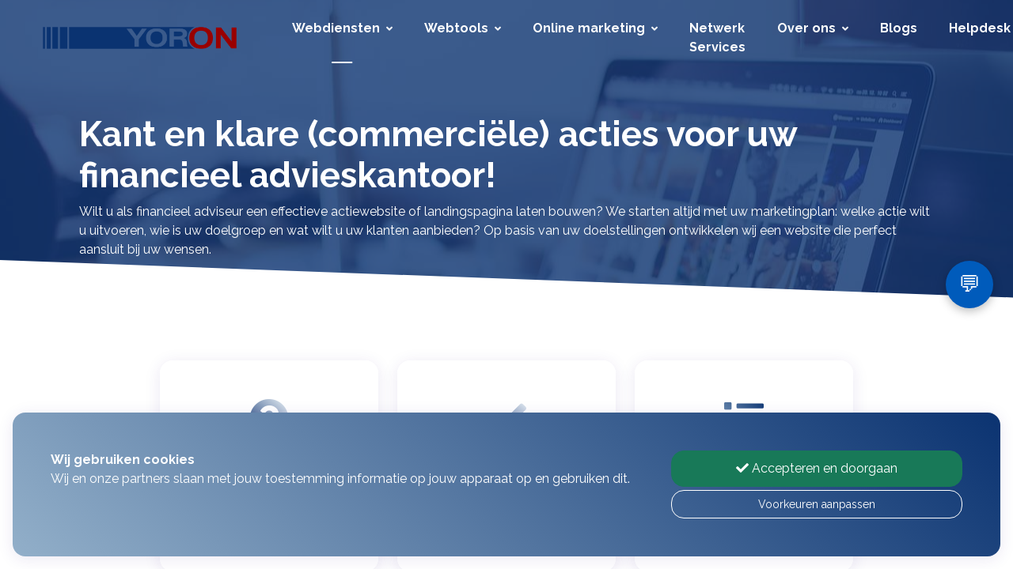

--- FILE ---
content_type: text/html; charset=utf-8
request_url: https://www.yoron.nl/webdiensten/assu-acties/
body_size: 8733
content:
<!DOCTYPE html><html lang=nl><head><title>ASSU Acties | YORON</title><link type=image/x-icon rel=icon href=/favicon.ico><link type=image/x-icon rel="shortcut icon" href=/favicon.ico><link rel=canonical href="https://www.yoron.nl/webdiensten/assu-acties/"><meta charset=utf-8><meta name=page-render-datetime value=2026-01-20T17:23:27><meta name=description content="Marketingbureau voor financieel advieskantoren. Van webtools en online communicatie tot SEO, social media, e-mail marketing en natuurlijk moderne websites!"><meta name=keywords content="marketingbureau financieel advies; online klantcommunicatie; webdiensten financieel advies; webtools financieel advies; financiële sector marketing; e-mail marketing financieel advies; social media marketing advieskantoor; zoekmachine marketing financieel; marketingconsult financieel advies; full-service marketing financieel"><meta name=google-site-verification content=ve63Dmn2vjV0fJ5FF70tp7_cZTbHfbL_6uQ0r6qMG6M><meta name=viewport content="width=device-width, initial-scale=1.0, maximum-scale=5.0, minimal-ui"><meta name=mobile-web-app-capable content=yes><meta name=apple-mobile-web-app-capable content=yes><meta name=apple-mobile-web-app-status-bar-style content=black-translucent><meta name=apple-mobile-web-app-title content=YORON><meta property=og:site_name content=YORON><meta property=og:url content="https://www.yoron.nl/webdiensten/assu-acties/"><meta property=og:title content="ASSU Acties | YORON"><meta property=og:description content="Marketingbureau voor financieel advieskantoren. Van webtools en online communicatie tot SEO, social media, e-mail marketing en natuurlijk moderne websites!"><meta name=twitter:card content=summary_large_image><meta property=twitter:domain content=yoron.nl><meta property=twitter:url content="https://www.yoron.nl/webdiensten/assu-acties/"><meta name=twitter:title content="ASSU Acties | YORON"><meta name=twitter:description content="Marketingbureau voor financieel advieskantoren. Van webtools en online communicatie tot SEO, social media, e-mail marketing en natuurlijk moderne websites!"><link rel=apple-touch-icon href="/media/4top4nft/f393b621-0b77-4bfd-abf9-d0d2ba2b0e50.png?rmode=pad&amp;width=36&amp;height=36&amp;v=1d9a3874b8bb5e0"><link rel=apple-touch-icon sizes=72x72 href="/media/4top4nft/f393b621-0b77-4bfd-abf9-d0d2ba2b0e50.png?rmode=pad&amp;width=72&amp;height=72&amp;v=1d9a3874b8bb5e0"><link rel=apple-touch-icon sizes=114x114 href="/media/4top4nft/f393b621-0b77-4bfd-abf9-d0d2ba2b0e50.png?rmode=pad&amp;width=114&amp;height=114&amp;v=1d9a3874b8bb5e0"><link rel=apple-touch-icon sizes=152x152 href="/media/4top4nft/f393b621-0b77-4bfd-abf9-d0d2ba2b0e50.png?rmode=pad&amp;width=152&amp;height=152&amp;v=1d9a3874b8bb5e0"><link rel=apple-touch-icon sizes=167x167 href="/media/4top4nft/f393b621-0b77-4bfd-abf9-d0d2ba2b0e50.png?rmode=pad&amp;width=167&amp;height=167&amp;v=1d9a3874b8bb5e0"><link rel=apple-touch-icon sizes=180x180 href="/media/4top4nft/f393b621-0b77-4bfd-abf9-d0d2ba2b0e50.png?rmode=pad&amp;width=180&amp;height=180&amp;v=1d9a3874b8bb5e0"><meta name=twitter:image content="/media/4top4nft/f393b621-0b77-4bfd-abf9-d0d2ba2b0e50.png?rmode=pad&amp;width=512&amp;height=512&amp;v=1d9a3874b8bb5e0"><meta property=og:image content="/media/4top4nft/f393b621-0b77-4bfd-abf9-d0d2ba2b0e50.png?rmode=pad&amp;width=512&amp;height=512&amp;v=1d9a3874b8bb5e0"><link rel=preconnect href="https://fonts.gstatic.com/" crossorigin><link rel=preload as=style href="https://fonts.googleapis.com/css2?family=Raleway:wght@400;500;700&amp;family=Roboto:wght@400;500;700&amp;display=swap"><link rel=stylesheet media=print onload="this.onload=null;this.removeAttribute('media')" href="https://fonts.googleapis.com/css2?family=Raleway:wght@400;500;700&amp;family=Roboto:wght@400;500;700&amp;display=swap"><noscript><link rel=stylesheet href="https://fonts.googleapis.com/css2?family=Raleway:wght@400;500;700&amp;family=Roboto:wght@400;500;700&amp;display=swap"></noscript><style>:root{--theme-color-dark:#131313;--theme-color-light:#f9fafb;--theme-color-1:#0b3371;--theme-color-2:#8f0800;--theme-color-3:#92afc9;--theme-color-4:#0b3371;--theme-color-5:#f0f6fa;--theme-text-color-dark:#031e49;--theme-text-color-light:#ffffff;--theme-color-1-forecolor:#ffffff;--theme-color-2-forecolor:#ffffff;--theme-color-3-forecolor:#ffffff;--theme-color-4-forecolor:#ffffff;--theme-color-5-forecolor:#031e49;--theme-font-primary:'Raleway';--theme-font-secondary:'Roboto';--theme-font-size:16px;font-size:var(--theme-font-size)}</style><link rel=stylesheet href="/assets/bundles-css/css/template-default.min.css?v=VVBFPSGI_XYZNCl-XIfib4l2u4w"><script src=https://cdn.botpress.cloud/webchat/v3.5/inject.js></script><script src=https://files.bpcontent.cloud/2025/12/18/15/20251218154538-TM4FI06E.js defer></script><button id=bp-toggle-chat style="position:fixed;top:50%;right:25px;transform:translateY(-50%);width:60px;height:60px;border-radius:50%;background:#005bbb;color:white;border:none;font-size:28px;cursor:pointer;display:flex;align-items:center;justify-content:center;box-shadow:0 4px 12px rgba(0,0,0,0.25);z-index:9999"> 💬 </button><script>window.dataLayer=window.dataLayer||[];function gtag(){dataLayer.push(arguments);}
gtag('consent','default',{'ad_storage':'denied','analytics_storage':'denied','ad_user_data':'denied','ad_personalization':'denied','wait_for_update':2000});window.dataLayer.push({'event':'consent_update','consent_status':{'ad_storage':'denied','analytics_storage':'denied','ad_user_data':'denied','ad_personalization':'denied'}});</script><body id=top class="assu-acties rounded-level-4 px-0 py-0 bg-white body-no-padding" data-is-live=true data-has-app=false data-ref=unknown data-gdpr-source=native data-recaptcha-sitekey=6LdbiJooAAAAAAces22zUngYhIZQ0jERZJ5PlBsg><div class="wrapper body p-0 p-lg-0" id=site><header><nav class="main-nav navbar navbar-expand-lg d-block hover-navbar header-style-default fixed-top dark-to-light header-initial-transparent header-scrolled-light logo-initial-light logo-scrolled-dark py-0"><div class="container pt-2 pb-2"><a class="navbar-brand main-logo" href="/"> <img class="logo-dark logo-size-extra-small" src="/media/4top4nft/f393b621-0b77-4bfd-abf9-d0d2ba2b0e50.png?rmode=pad&amp;height=120&amp;quality=90&amp;v=1d9a3874b8bb5e0" alt=YORON> <img class="logo-light logo-size-extra-small" src="/media/4top4nft/f393b621-0b77-4bfd-abf9-d0d2ba2b0e50.png?rmode=pad&amp;height=120&amp;quality=90&amp;v=1d9a3874b8bb5e0" alt=YORON> </a> <button class=navbar-toggler type=button data-bs-toggle=collapse data-bs-target=#navbarTogglerMenu aria-controls=navbarTogglerMenu aria-expanded=false aria-label="Toggle navigation"><span class=navbar-toggler-icon></span></button><div class="collapse navbar-collapse mt-3 mt-lg-0 px-0" id=navbarTogglerMenu><div class=w-100><div class="d-block d-lg-flex justify-content-end"><div><div class="d-block d-lg-flex align-items-center px-lg-3"><ul class="navbar-nav ps-lg-3"><li class="nav-item nav-lvl-1 dropdown py-0 px-0"><a href="/webdiensten/" class="nav-link dropdown-toggle py-3 px-3 mx-1 fw-bold active">Webdiensten<i class="icon-submenu fa fa-angle-down ps-2 hidden-xs hidden-sm"></i></a> <button class="btn btn-white dropdown-toggle rounded-4 mt-2 px-3 py-1 position-absolute top-0 end-1 z-index-100 hidden-md hidden-lg" type=button data-bs-toggle=dropdown aria-expanded=false><i class="fa fa-angle-down"></i></button><ul class="dropdown-menu px-3 px-lg-0 ms-0 mt-0 mb-0 rounded-4"><li class=nav-lvl-2><a href="/webdiensten/assu-websites/" class="nav-link textsize-default text-dark">ASSU Websites</a><li class=nav-lvl-2><a href="/webdiensten/assu-acties/" class="nav-link textsize-default text-dark active">ASSU Acties</a><li class=nav-lvl-2><a href="/webdiensten/assu-hosting-licenties/" class="nav-link textsize-default text-dark">ASSU Hosting &amp; licenties</a><li class=nav-lvl-2><a href="/webdiensten/assu-e-mail/" class="nav-link textsize-default text-dark">ASSU E-mail</a><li class=nav-lvl-2><a href="/webdiensten/assu-extra-content/" class="nav-link textsize-default text-dark">ASSU Extra Content</a></ul><li class="nav-item nav-lvl-1 dropdown py-0 px-0"><a href="/webtools/" class="nav-link dropdown-toggle py-3 px-3 mx-1 fw-bold">Webtools<i class="icon-submenu fa fa-angle-down ps-2 hidden-xs hidden-sm"></i></a> <button class="btn btn-white dropdown-toggle rounded-4 mt-2 px-3 py-1 position-absolute top-0 end-1 z-index-100 hidden-md hidden-lg" type=button data-bs-toggle=dropdown aria-expanded=false><i class="fa fa-angle-down"></i></button><ul class="dropdown-menu px-3 px-lg-0 ms-0 mt-0 mb-0 rounded-4"><li class=nav-lvl-2><a href="/webtools/assu-toolkit/" class="nav-link textsize-default text-dark">ASSU ToolKit</a><li class=nav-lvl-2><a href="/webtools/assu-widgets/" class="nav-link textsize-default text-dark">ASSU Widgets</a><li class=nav-lvl-2><a href="/webtools/assu-webapp/" class="nav-link textsize-default text-dark">ASSU WebApp</a><li class=nav-lvl-2><a href="/webtools/assu-rekenmodulen/" class="nav-link textsize-default text-dark">ASSU Rekenmodulen</a><li class=nav-lvl-2><a href="/webtools/assu-schadeformulieren/" class="nav-link textsize-default text-dark">ASSU Schadeformulieren</a><li class=nav-lvl-2><a href="/webtools/assu-slimme-formulieren/" class="nav-link textsize-default text-dark">ASSU Slimme formulieren</a><li class=nav-lvl-2><a href="/webtools/assu-tools-downloads/" class="nav-link textsize-default text-dark">ASSU Tools &amp; Downloads</a><li class=nav-lvl-2><a href="/webtools/assu-verzekeringskaarten/" class="nav-link textsize-default text-dark">ASSU Verzekeringskaarten</a><li class=nav-lvl-2><a href="/webtools/assu-qr-codes/" class="nav-link textsize-default text-dark">ASSU QR codes</a></ul><li class="nav-item nav-lvl-1 dropdown py-0 px-0"><a href="/online-marketing/" class="nav-link dropdown-toggle py-3 px-3 mx-1 fw-bold">Online marketing<i class="icon-submenu fa fa-angle-down ps-2 hidden-xs hidden-sm"></i></a> <button class="btn btn-white dropdown-toggle rounded-4 mt-2 px-3 py-1 position-absolute top-0 end-1 z-index-100 hidden-md hidden-lg" type=button data-bs-toggle=dropdown aria-expanded=false><i class="fa fa-angle-down"></i></button><ul class="dropdown-menu px-3 px-lg-0 ms-0 mt-0 mb-0 rounded-4"><li class=nav-lvl-2><a href="/online-marketing/marketingconsult/" class="nav-link textsize-default text-dark">Marketingconsult</a><li class=nav-lvl-2><a href="/online-marketing/e-mail-marketing/" class="nav-link textsize-default text-dark">E-mail marketing</a><li class=nav-lvl-2><a href="/online-marketing/social-media-marketing/" class="nav-link textsize-default text-dark">Social media marketing</a><li class=nav-lvl-2><a href="/online-marketing/zoekmachine-marketing/" class="nav-link textsize-default text-dark">Zoekmachine marketing</a></ul><li class="nav-item nav-lvl-1 py-0 px-0"><a href="/partners/" class="nav-link py-3 px-3 mx-1 fw-bold">Netwerk Services</a><li class="nav-item nav-lvl-1 dropdown py-0 px-0"><a href="/over-ons/" class="nav-link dropdown-toggle py-3 px-3 mx-1 fw-bold">Over ons<i class="icon-submenu fa fa-angle-down ps-2 hidden-xs hidden-sm"></i></a> <button class="btn btn-white dropdown-toggle rounded-4 mt-2 px-3 py-1 position-absolute top-0 end-1 z-index-100 hidden-md hidden-lg" type=button data-bs-toggle=dropdown aria-expanded=false><i class="fa fa-angle-down"></i></button><ul class="dropdown-menu px-3 px-lg-0 ms-0 mt-0 mb-0 rounded-4"><li class=nav-lvl-2><a href=/over-ons/#online-marketing-voor-uw-financieel-advieskantoor class="nav-link textsize-default text-dark">Online marketing voor uw financieel advieskantoor</a><li class=nav-lvl-2><a href=/over-ons/#maak-kennis-met-ons-team class="nav-link textsize-default text-dark">Maak kennis met ons team</a><li class=nav-lvl-2><a href=/over-ons/#documenten-downloads class="nav-link textsize-default text-dark">Documenten &amp; Downloads</a></ul><li class="nav-item nav-lvl-1 py-0 px-0"><a href="/blogs/" class="nav-link py-3 px-3 mx-1 fw-bold">Blogs</a><li class="nav-item nav-lvl-1 dropdown py-0 px-0"><a href="/helpdesk/" class="nav-link dropdown-toggle py-3 px-3 mx-1 fw-bold">Helpdesk<i class="icon-submenu fa fa-angle-down ps-2 hidden-xs hidden-sm"></i></a> <button class="btn btn-white dropdown-toggle rounded-4 mt-2 px-3 py-1 position-absolute top-0 end-1 z-index-100 hidden-md hidden-lg" type=button data-bs-toggle=dropdown aria-expanded=false><i class="fa fa-angle-down"></i></button><ul class="dropdown-menu px-3 px-lg-0 ms-0 mt-0 mb-0 rounded-4"><li class=nav-lvl-2><a href=/helpdesk/#recaptcha class="nav-link textsize-default text-dark">Recaptcha</a><li class=nav-lvl-2><a href=/helpdesk/#e-mail class="nav-link textsize-default text-dark">E-mail</a><li class=nav-lvl-2><a href=/helpdesk/#afbeeldingen class="nav-link textsize-default text-dark">Afbeeldingen</a><li class=nav-lvl-2><a href=/helpdesk/#ranking-in-google class="nav-link textsize-default text-dark">Ranking in Google</a><li class=nav-lvl-2><a href=/helpdesk/#calamiteitenregistratie-en-incidentenmelding class="nav-link textsize-default text-dark">Calamiteitenregistratie en Incidentenmelding</a></ul></ul><div class="mt-2 mt-lg-0 mb-2 mb-lg-0 ms-lg-2 px-3 px-lg-0"><a href="/contact/" class="btn btn-sm btn-solid btn-secondary hover-button-up rounded-4 fw-bold me-lg-2 mb-2 mb-lg-0 fw-bold"> <span>Contact</span> </a> <a href="/nieuws/" class="btn btn-sm btn-solid btn-secondary hover-button-up rounded-4 fw-bold me-lg-2 mb-2 mb-lg-0 fw-bold"> <span>Nieuws</span> </a></div></div></div></div></div></div></div></nav></header><main id=content role=main><section id=block-pagina-heading class="block blockpageheading min-height-vh-50 vh-50" data-static-height=50 data-url=/webdiensten/assu-acties/#pagina-heading><section id=block-pagina-heading-inner class="section block-inner text-custom-light rounded-0 jarallax h-100" data-jarallax data-speed=0.2 data-background-images="['/media/wi4aglos/blog-laptop.jpg?width=1280&amp;quality=50&amp;autorotate=true&amp;v=1da811f1acaf990']" data-background-images-idx=0 style="background-image:url('/media/wi4aglos/blog-laptop.jpg?width=1280&amp;quality=50&amp;autorotate=true&amp;v=1da811f1acaf990')"><div class="block-inner-ctr h-100"><div class="block-content-wrapper pt-0 pb-2 position-relative z-index-20 clearfix container d-flex align-items-center h-100"><div class="block-content rounded-4 col-12 mx-auto"><div><div class="row g-0 g-lg-0 justify-content-center"><div class="col-lg-12 order-lg-1" data-aos=fade-right><div class="p-3 p-md-5"><div class=formatted><h1 class="textsize-xxxl text-custom-light"><strong>Kant en klare (commerciële) acties voor uw financieel advieskantoor!</strong></h1><p>Wilt u als financieel adviseur een effectieve actiewebsite of landingspagina laten bouwen? We starten altijd met uw marketingplan: welke actie wilt u uitvoeren, wie is uw doelgroep en wat wilt u uw klanten aanbieden? Op basis van uw doelstellingen ontwikkelen wij een website die perfect aansluit bij uw wensen.</div></div></div></div></div></div></div></div><div class="overlay z-index-5 bg-primary opacity-80"></div><div class="custom-shape-divider-bottom custom-shape-divider-bottom-5 z-index-10 fill-white"><svg data-name="Layer 1" xmlns=http://www.w3.org/2000/svg viewBox="0 0 1200 120" preserveAspectRatio=none><path d="M1200 120L0 16.48 0 0 1200 0 1200 120z" class=shape-fill></path></svg></div></section></section><section id=block-maak-hier-uw-keuze class="block blockiconslist" data-url=/webdiensten/assu-acties/#maak-hier-uw-keuze><section id=block-maak-hier-uw-keuze-inner class="section block-inner text-custom-dark rounded-0 jarallax" data-jarallax data-speed=0.2><div class=block-inner-ctr><div class="block-content-wrapper pt-6 pb-6 position-relative z-index-10 clearfix container d-flex align-items-center"><div class="block-content rounded-4 col-12 mx-auto"><div class="row g-4 g-lg-4 justify-content-center"><div class="col-12 col-sm-6 col-lg-3" data-aos=fade-up><div class="h-100 overflow-hidden rounded-4 shadow-sm hover-box-up"><div class="position-relative overflow-hidden h-100 d-flex align-items-start rounded-4 bg-white"><div class="position-relative w-100 z-index-10 d-flex align-items-start text-center py-5 px-4"><div class=w-100><div class=mb-3><i class="fas fa-question-circle text-gradient-fourth-fifth iconsize-default"></i></div><h3 class="h5 text-custom-dark block-template-heading">Hoe werkt het?</h3><div class=reveal-content-inner><div class=pt-3><a href="/webdiensten/actie-sites/hoe-werkt-het/" class="btn btn-solid btn-gradient-third-fourth hover-button-up rounded-4 mb-2 me-2"> <span>Ga hier verder!</span> </a></div></div></div></div></div></div></div><div class="col-12 col-sm-6 col-lg-3" data-aos=fade-up><div class="h-100 overflow-hidden rounded-4 shadow-sm hover-box-up"><div class="position-relative overflow-hidden h-100 d-flex align-items-start rounded-4 bg-white"><div class="position-relative w-100 z-index-10 d-flex align-items-start text-center py-5 px-4"><div class=w-100><div class=mb-3><i class="fas fa-check text-gradient-fourth-fifth iconsize-default"></i></div><h3 class="h5 text-custom-dark block-template-heading">Toepassingen</h3><div class=reveal-content-inner><div class=pt-3><a href="/webdiensten/assu-acties/assu-acties/" class="btn btn-solid btn-gradient-third-fourth hover-button-up rounded-4 mb-2 me-2"> <span>Ga hier verder!</span> </a></div></div></div></div></div></div></div><div class="col-12 col-sm-6 col-lg-3" data-aos=fade-up><div class="h-100 overflow-hidden rounded-4 shadow-sm hover-box-up"><div class="position-relative overflow-hidden h-100 d-flex align-items-start rounded-4 bg-white"><div class="position-relative w-100 z-index-10 d-flex align-items-start text-center py-5 px-4"><div class=w-100><div class=mb-3><i class="fas fa-list text-gradient-third-fourth iconsize-default"></i></div><h3 class="h5 text-custom-dark block-template-heading">Voorbeelden</h3><div class=reveal-content-inner><div class=pt-3><a href="/webdiensten/actie-sites/voorbeelden-assu-acties/" class="btn btn-solid btn-gradient-third-fourth hover-button-up rounded-4 mb-2 me-2"> <span>Ga hier verder!</span> </a></div></div></div></div></div></div></div></div></div></div></div></section></section><section id=block-pagina-heading-tekst-en-afbeelding class="block blockpageheading" data-url=/webdiensten/assu-acties/#pagina-heading-tekst-en-afbeelding><section id=block-pagina-heading-tekst-en-afbeelding-inner class="section block-inner bg-white text-custom-dark rounded-0 jarallax" data-jarallax data-speed=0.2><div class=block-inner-ctr><div class="block-content-wrapper pt-0 pb-0 position-relative z-index-20 clearfix container d-flex align-items-start"><div class="block-content rounded-4 col-12 mx-auto"><div></div></div></div></div></section></section><section id=block-assu-acties class="block blockcolumns" data-url=/webdiensten/assu-acties/#assu-acties><section id=block-assu-acties-inner class="section block-inner bg-gradient-third-fourth text-custom-light rounded-0 jarallax" data-jarallax data-speed=0.2><div class=block-inner-ctr><div class="block-content-wrapper pt-6 pb-6 position-relative z-index-10 clearfix container d-flex align-items-start"><div class="block-content rounded-4 col-12 mx-auto"><div class="text-center w-80 mx-auto mb-5"><h2 class="h3 fw-bold font-secondary block-template-heading">Met de diverse ASSU Acties komt u weer in contact met uw doelgroepen!</h2><hr class="divider my-2 bg-white border-white"></div><div class="row g-0 g-lg-0 justify-content-center"><div class="col-lg-6 order-lg-1" data-aos=fade-right><div class="p-3 p-md-5"><div class=formatted><p>Enkele voorbeelden van de ASSU Acties:<ul><li>Onderverzekering: onvoldoende verzekerd zijn<li>Autolease: onze nieuwe financiele dienst<li>Omzetting Doorlopend Krediet naar Persoonlijke lening<li>Premieverlaging overlijdensrisicoverzekeringen (ORV)<li>Sparen loont weer de moeite<li>Zorg 2025<li>Cybercrime niet meer weg te denken<li>WOZ Beschikking?  WOZ Bezwaar maken!<li>Risicobeheer voor ondernemers en bedrijven<li>Levensverzekeringen en financiele planning<li>Op vakantie! Denk aan uw reisverzekering<li>Check! Doe de gratis polisscan van ons kantoor<li>en iedere andere actie die u maar wilt bedenken...</ul><p>Elk van deze acties kan helpen het bewustzijn te vergroten en klanten bijvoorbeeld aan te moedigen hun dekking te herzien en waar nodig aan te passen. Dit kan niet alleen helpen hun risico's te beheersen, maar versterkt ook uw positie als een waardevolle en betrokken adviseur.</div></div></div><div class="col-lg-6 order-lg-1" data-aos=fade-right><div class="p-3 p-md-5"><div class=formatted><p><img style=max-width:100%;height:auto class="img-editor lazy" alt="" data-src="/media/fuxjskla/voorbeelden-rekenmodulen.png?width=800&amp;quality=75"></div></div></div></div></div></div></div></section></section><section id=block-voorbeelden-assu-acties class="block blocktiles" data-url=/webdiensten/assu-acties/#voorbeelden-assu-acties><section id=block-voorbeelden-assu-acties-inner class="section block-inner text-custom-dark rounded-0 jarallax" data-jarallax data-speed=0.2><div class=block-inner-ctr><div class="block-content-wrapper pt-6 pb-6 position-relative z-index-10 clearfix container d-flex align-items-start"><div class="block-content h-100 rounded-4 col-12 mx-auto"><div class="text-center w-80 mx-auto mb-5"><h2 class="h3 fw-bold font-secondary block-template-heading">Voorbeelden van landingspagina`s of actiesites</h2><hr class="divider my-2 bg-primary border-primary"></div><div class="row h-100 g-4 g-lg-4 justify-content-center"><div class="col-12 col-md-6 col-lg-3"><div class="position-relative h-100 z-index-10 reveal-content" data-aos=fade-up data-aos-delay=100><div class="overflow-hidden position-relative h-100 z-index-10 rounded-4 bg-dark" style="background-size:cover;background-position:center center;background-repeat:no-repeat;background-image:url('/media/sfjbps2t/74.png?width=600&amp;height=600&amp;quality=90&amp;autorotate=true&amp;v=1da81204e8cae30')"><a href="/webdiensten/actie-sites/voorbeelden/actie-zorg/" target="" class="h-100 d-block"><div class="position-relative h-100 z-index-10 ratio ratio-1x1"><div class="d-flex h-100 align-items-center justify-content-center text-center text-custom-light"><div class="ps-4 ps-lg-4 pe-4 pe-lg-4 pt-4 pt-lg-4 pb-4 pb-lg-4"><div class=reveal-content-inner><span class=h-100><div class="mb-0 formatted text-custom-light"><p><strong class=textsize-l>Actie zorg</strong><p>Deze actie wordt ingezet in de maand november bij de bekendmaking van de nieuwe zorgpremies</div></span></div></div></div></div></a><div class="overlay overlay-hard-light z-index-5 opacity-0 opacity-hover-60 bg-dark"></div></div></div></div><div class="col-12 col-md-6 col-lg-3"><div class="position-relative h-100 z-index-10 reveal-content" data-aos=fade-up data-aos-delay=100><div class="overflow-hidden position-relative h-100 z-index-10 rounded-4 bg-dark" style="background-size:cover;background-position:center center;background-repeat:no-repeat;background-image:url('/media/y3pnedjs/woman-g40b4a6e26_1920.jpg?width=600&amp;height=600&amp;quality=90&amp;autorotate=true&amp;v=1da811f1c41e220')"><a href="/webdiensten/actie-sites/voorbeelden/actie-van-dk-naar-pl/" target="" class="h-100 d-block"><div class="position-relative h-100 z-index-10 ratio ratio-1x1"><div class="d-flex h-100 align-items-center justify-content-center text-center text-custom-light"><div class="ps-4 ps-lg-4 pe-4 pe-lg-4 pt-4 pt-lg-4 pb-4 pb-lg-4"><div class=reveal-content-inner><span class=h-100><div class="mb-0 formatted text-custom-light"><p><strong class=textsize-l>Actie van DL naar PL</strong><p>Te veel mensen hebben nog een te dure Doorlopend Krediet. U kunt ze helpen met een omzetting naar een Persoonlijke Lening.</div></span></div></div></div></div></a><div class="overlay overlay-hard-light z-index-5 opacity-0 opacity-hover-60 bg-dark"></div></div></div></div><div class="col-12 col-md-6 col-lg-3"><div class="position-relative h-100 z-index-10 reveal-content" data-aos=fade-up data-aos-delay=100><div class="overflow-hidden position-relative h-100 z-index-10 rounded-4 bg-dark" style="background-size:cover;background-position:center center;background-repeat:no-repeat;background-image:url('/media/thfpv5qk/brand-magazijn-gebouw-opstal.jpg?width=600&amp;height=600&amp;quality=90&amp;autorotate=true&amp;v=1dac5b0f42592b0')"><a href="/webdiensten/actie-sites/voorbeelden/actie-onderverzekering/" target="" class="h-100 d-block"><div class="position-relative h-100 z-index-10 ratio ratio-1x1"><div class="d-flex h-100 align-items-center justify-content-center text-center text-custom-light"><div class="ps-4 ps-lg-4 pe-4 pe-lg-4 pt-4 pt-lg-4 pb-4 pb-lg-4"><div class=reveal-content-inner><span class=h-100><div class="mb-0 formatted text-custom-light"><p class=textsize-l><strong>Actie Onderverzekering</strong><p>Vandaag de dag zijn met name bedrijfsgebouwen zwaar onderverzekerd.</div></span></div></div></div></div></a><div class="overlay overlay-hard-light z-index-5 opacity-0 opacity-hover-60 bg-dark"></div></div></div></div><div class="col-12 col-md-6 col-lg-3"><div class="position-relative h-100 z-index-10 reveal-content" data-aos=fade-up data-aos-delay=100><div class="overflow-hidden position-relative h-100 z-index-10 rounded-4 bg-dark" style="background-size:cover;background-position:center center;background-repeat:no-repeat;background-image:url('/media/jfnndeui/79.png?width=600&amp;height=600&amp;quality=90&amp;autorotate=true&amp;v=1da811f1f1c5250')"><a href="/webdiensten/actie-sites/voorbeelden/actie-orv/" target="" class="h-100 d-block"><div class="position-relative h-100 z-index-10 ratio ratio-1x1"><div class="d-flex h-100 align-items-center justify-content-center text-center text-custom-light"><div class="ps-4 ps-lg-4 pe-4 pe-lg-4 pt-4 pt-lg-4 pb-4 pb-lg-4"><div class=reveal-content-inner><span class=h-100><div class="mb-0 formatted text-custom-light"><p class=textsize-l><strong>Actie ORV</strong><p>Premies zijn scherp gedaald. U kunt uw klanten hierover informeren en vérder helpen!</div></span></div></div></div></div></a><div class="overlay overlay-hard-light z-index-5 opacity-0 opacity-hover-60 bg-dark"></div></div></div></div><div class="col-12 col-md-6 col-lg-3"><div class="position-relative h-100 z-index-10 reveal-content" data-aos=fade-up data-aos-delay=100><div class="overflow-hidden position-relative h-100 z-index-10 rounded-4 bg-dark" style="background-size:cover;background-position:center center;background-repeat:no-repeat;background-image:url('/media/1tnpsurq/11.png?width=600&amp;height=600&amp;quality=90&amp;autorotate=true&amp;v=1da811f207ec880')"><a href="/webdiensten/actie-sites/voorbeelden/actie-spaarrekening/" target="" class="h-100 d-block"><div class="position-relative h-100 z-index-10 ratio ratio-1x1"><div class="d-flex h-100 align-items-center justify-content-center text-center text-custom-light"><div class="ps-4 ps-lg-4 pe-4 pe-lg-4 pt-4 pt-lg-4 pb-4 pb-lg-4"><div class=reveal-content-inner><span class=h-100><div class="mb-0 formatted text-custom-light"><p class=textsize-l><strong>Actie Spaarrekening</strong><p>Sparen loont weer de moeite.</div></span></div></div></div></div></a><div class="overlay overlay-hard-light z-index-5 opacity-0 opacity-hover-60 bg-dark"></div></div></div></div><div class="col-12 col-md-6 col-lg-3"><div class="position-relative h-100 z-index-10 reveal-content" data-aos=fade-up data-aos-delay=100><div class="overflow-hidden position-relative h-100 z-index-10 rounded-4 bg-dark" style="background-size:cover;background-position:center center;background-repeat:no-repeat;background-image:url('/media/iuehtfma/50.jpg?width=600&amp;height=600&amp;quality=90&amp;autorotate=true&amp;v=1da811f1b48b510')"><a href="/webdiensten/actie-sites/voorbeelden/actie-cybercrime/" target="" class="h-100 d-block"><div class="position-relative h-100 z-index-10 ratio ratio-1x1"><div class="d-flex h-100 align-items-center justify-content-center text-center text-custom-light"><div class="ps-4 ps-lg-4 pe-4 pe-lg-4 pt-4 pt-lg-4 pb-4 pb-lg-4"><div class=reveal-content-inner><span class=h-100><div class="mb-0 formatted text-custom-light"><p class=textsize-l><strong>Actie Cybercrime</strong><p>De snelst groeiende criminele activiteit en nog steeds onderschat!</div></span></div></div></div></div></a><div class="overlay overlay-hard-light z-index-5 opacity-0 opacity-hover-60 bg-dark"></div></div></div></div><div class="col-12 col-md-6 col-lg-3"><div class="position-relative h-100 z-index-10 reveal-content" data-aos=fade-up data-aos-delay=100><div class="overflow-hidden position-relative h-100 z-index-10 rounded-4 bg-dark" style="background-size:cover;background-position:center center;background-repeat:no-repeat;background-image:url('/media/qaaayiwz/dreamstime_l_4436068.jpg?width=600&amp;height=600&amp;quality=90&amp;autorotate=true&amp;v=1da811f1c1ec9c0')"><a href="/webdiensten/actie-sites/voorbeelden/actie-woz/" target="" class="h-100 d-block"><div class="position-relative h-100 z-index-10 ratio ratio-1x1"><div class="d-flex h-100 align-items-center justify-content-center text-center text-custom-light"><div class="ps-4 ps-lg-4 pe-4 pe-lg-4 pt-4 pt-lg-4 pb-4 pb-lg-4"><div class=reveal-content-inner><span class=h-100><div class="meta mb-2 text-custom-light"><span>Besparen op belastingen</span></div><div class="mb-0 formatted text-custom-light"><p class=textsize-l><strong>Actie Besparen op WOZ</strong><p>Besparen op belastingen die samenhangen met de eigen woning</div></span></div></div></div></div></a><div class="overlay overlay-hard-light z-index-5 opacity-0 opacity-hover-60 bg-dark"></div></div></div></div></div></div></div></div></section></section></main><footer class=overflow-hidden><div class="position-relative bg-primary"><div id=footer class="footer-dark section pt-6 pb-5 text-custom-light"><div class=container><div class=row><div class="col-md-6 col-lg-4"><div class="widget-content pe-lg-5"><div class=widget-body><div class=formatted><h1><strong>YORON</strong></h1><p><p><strong class=text-start>KvK: 17135401</strong><p><strong class=text-start>BTW: NL <a href=tel:809792631>80 97 92 631</a> B 01</strong></div><div class=clearfix></div><address class="mt-3 mb-3"><i class="fa fa-map-marker-alt me-2"></i> <span>Afmijnstraat 37</span><br><span><span class=pe-1>1187 ZZ</span><span>Amstelveen</span></span></address><div class="footer-info mb-3"><i class="fa fa-phone me-2"></i> &#x2B;316 21 56 02 84</div><div class="footer-info mb-3"><i class="fa fa-mobile me-2"></i> &#x2B;316 83 10 29 37</div><div class="footer-info mb-3"><i class="fa fa-envelope me-2"></i> <a class=text-custom-light href=mailto:info@yoron.nl rel=nofollow>info@yoron.nl</a></div></div></div></div><div class="footer-links col-md-6 col-lg-4"><div class=widget-content><div class="h4 textsize-m fw-bold mb-1">Navigeren</div><ul class="list-unstyled before-arrow"><li class=py-2><a href="/webdiensten/">Webdiensten</a><li class=py-2><a href="/webtools/">Webtools</a><li class=py-2><a href="/online-marketing/">Online marketing</a><li class=py-2><a href="/partners/">Netwerk Services</a><li class=py-2><a href="/over-ons/">Over ons</a><li class=py-2><a href="/blogs/">Blogs</a><li class=py-2><a href="/helpdesk/">Helpdesk</a></ul></div></div><div class="widget col-md-6 col-lg-4"><div class=widget-content><div class="h4 textsize-m fw-bold mb-4">Volg ons op social media</div><ul class="footer-links list-unstyled social-icon mb-4"><li class="my-2 me-3"><a target=_blank rel="noopener noreferrer" href="https://www.linkedin.com/company/yoron/" title=LinkedIn><i class="fab fa-linkedin fa-2x"></i></a><li class="my-2 me-3"><a target=_blank rel="noopener noreferrer" href="https://api.whatsapp.com/send?phone=0683102937" title=WhatsApp><i class="fab fa-whatsapp fa-2x"></i></a><li class="my-2 me-3"><a target=_blank rel="noopener noreferrer" href=tel:+31621560284><i class="fas fa-phone fa-2x"></i></a><li class="my-2 me-3"><a target=_blank rel="noopener noreferrer" href=tel:+31683102937><i class="fas fa-mobile fa-2x"></i></a></ul></div><div class="widget-content formatted"><p><p><strong><a href="/over-ons/documenten-downloads/">Documenten</a></strong><p><strong><a href="/privacy-statement/">Privacy-statement</a></strong><p><p><p>powered by <a rel=noopener href=http://www.yoron.nl target=_blank>YORON</a> !</div></div></div></div></div><div class=footer-light><div class="container py-4 border-smooth-dark"><div class=row><div class=col-12><p class="d-block my-3 small text-custom-light">&copy; 2026 - YORON<span class=px-2>|</span> <a href=# class="btn-show-gdpr-consent text-custom-light" rel=nofollow>Privacy voorkeuren wijzigen</a><span class="float-end footer-disclaimer-txt text-muted"> <span>Website door <a href="https://www.jamilo.nl/jamilo-cms/" target=_blank title="Website laten maken?">Jamilo CMS</a><span class=ps-1>x <a href=https://www.yoron.nl target=_blank>YORON</a></span></span> </span></div></div></div></div></div></footer><a href=#top class="p-3 border position-fixed end-1 bottom-1 z-index-10 back-top" title="Scroll To Top"> <svg class="bi bi-arrow-up" width=1rem height=1rem viewBox="0 0 16 16" fill=currentColor xmlns=http://www.w3.org/2000/svg><path fill-rule=evenodd d="M8 3.5a.5.5 0 01.5.5v9a.5.5 0 01-1 0V4a.5.5 0 01.5-.5z" clip-rule=evenodd></path><path fill-rule=evenodd d="M7.646 2.646a.5.5 0 01.708 0l3 3a.5.5 0 01-.708.708L8 3.707 5.354 6.354a.5.5 0 11-.708-.708l3-3z" clip-rule=evenodd></path></svg> </a></div><div class="gdpr-consent-bar gdpr-consent-banner gdpr-consent-initial-banner"><div class="consent-container px-4 px-lg-5 py-4 py-lg-5 mx-3 mb-3 bg-gradient-third-fourth text-custom-light rounded-4 shadow-sm"><div class=consent-step-1><div class=consent-inner-container><div class=row><div class="col-12 col-lg-8 mb-2 mb-lg-0"><div class=fw-bold>Wij gebruiken cookies</div><p>Wij en onze partners slaan met jouw toestemming informatie op jouw apparaat op en gebruiken dit.</div><div class="col-12 col-lg-4 mb-2 mb-lg-0 text-center"><button type=button class="btn btn-success w-100 mb-2 mb-lg-0 rounded-4 btn-gdpr-accept-all"><i class="fa fa-check"></i> Accepteren en doorgaan</button> <button type=button class="btn btn-outline-white btn-sm w-100 mt-lg-1 rounded-4 btn-gdpr-change-settings">Voorkeuren aanpassen</button></div><div class=clearer></div></div></div></div><div class="consent-step-2 hidden"><div class=consent-inner-container><div class=fw-bold>Voorkeuren aanpassen <a href=# class="btn-text btn-gdpr-back-start rounded-4" style=float:right;position:relative;right:-5px;top:-10px;font-size:24px><i class="fa fa-times-circle"></i></a></div><div class="row my-3"><div class=col-9>Noodzakelijke en functionele cookies</div><div class="col-3 text-end"><span class=fw-bold>Altijd actief</span></div><div class=clearer></div><div class="col-12 mt-2"><span class=small>Deze cookies zijn nodig om de website te laten functioneren en kunnen niet worden uitgeschakeld. Je kunt je browser zodanig instellen dat deze cookies geblokkeerd worden, maar sommige delen van de website werken dan wellicht niet.</span></div><div class=clearer></div></div><div class="row mb-3"><div class=col-9>Analytische cookies</div><div class="col-3 text-end"><span class=fw-bold>Altijd actief</span></div><div class=clearer></div><div class="col-12 mt-2"><span class=small>Analytische cookies helpen ons met het bewaken van de kwaliteit en efficiëntie van onze website. Wij gebruiken deze informatie alleen voor het produceren van gegeneraliseerde statistieken om de gebruikerservaring van onze website te verbeteren.</span></div><div class=clearer></div></div><div class="row mb-3"><div class=col-9><label for=chk-gdpr-allow-marketing style=display:block>Marketing cookies, voor bijvoorbeeld gepersonaliseerde advertenties &amp; content, advertentie- en contentmeting, inzichten in het publiek en productontwikkeling.</label></div><div class="col-3 text-end"><input type=checkbox id=chk-gdpr-allow-marketing name=chk-gdpr-allow-marketing style=width:30px;height:30px> <label for=chk-gdpr-allow-marketing></label></div><div class=clearer></div><div class="col-12 mt-2"><span class=small>Marketing cookies verzamelen informatie over je apparaat en het gebruik van deze site. Meer informatie over <a href=https://policies.google.com/technologies/cookies target=_blank rel="nofollow noreferrer">Google's gebruik van cookies</a> en <a href=https://policies.google.com/technologies/partner-sites target=_blank rel="nofollow noreferrer">gegevensgebruik</a>.</span></div><div class=clearer></div></div></div><div class="row mt-3"><div class="col-12 col-lg-5 mb-2 mb-lg-0"><button type=button class="btn btn-outline-white btn-sm w-100 mt-lg-1 rounded-4 btn-gdpr-accept-settings">Voorkeuren bewaren</button></div><div class="col-12 col-lg-7"><button type=button class="btn btn-success w-100 rounded-4 btn-gdpr-accept-all"><i class="fa fa-check"></i> Alles toestaan</button></div></div><div class=clearer></div></div></div></div><script>function getGdprConsentValue(){return(document.cookie.match(/^(?:.*;)?\s*GDPR_CONSENT_STATUS\s*=\s*([^;]+)(?:.*)?$/)||[,null])[1];}if(getGdprConsentValue()===null&&document.getElementsByClassName('gdpr-consent-initial-none').length===0){document.getElementsByClassName('gdpr-consent-bar')[0].style.display='flex';}</script><script src="/assets/bundles-js/js/template-default-plugins.min.js?v=vSVin3PWkZcbHMrVbzVu8ur6JOs"></script><script defer src="/assets/bundles-js/js/template-default-nl.min.js?v=eyWABvVyV7Xo3O70JdPDtWB5swo"></script><script defer src="https://www.google.com/recaptcha/api.js?hl=nl&amp;render=6LdbiJooAAAAAAces22zUngYhIZQ0jERZJ5PlBsg"></script><script>document.addEventListener('DOMContentLoaded',()=>{cfg_g.BindGlobalEvents();cfg.BindEvents();cfg.InitBlocks();cfg.InitMacros();});</script><script>var cb=function(){var e=document.createElement("link");e.rel="stylesheet",e.href='/assets/bundles-css/css/template-default-defered.min.css';var t=document.getElementsByTagName("head")[0];t.appendChild(e);},raf=requestAnimationFrame||mozRequestAnimationFrame||webkitRequestAnimationFrame||msRequestAnimationFrame;raf?raf(cb):window.addEventListener("load",cb);</script><script async src="https://www.googletagmanager.com/gtag/js?id=G-MNLZ58TVS1"></script><script>window.dataLayer=window.dataLayer||[];function gtag(){dataLayer.push(arguments);}
gtag('js',new Date());gtag('config','G-MNLZ58TVS1',{'forceSSL':true,'anonymize_ip':true});</script>

--- FILE ---
content_type: text/html; charset=utf-8
request_url: https://www.google.com/recaptcha/api2/anchor?ar=1&k=6LdbiJooAAAAAAces22zUngYhIZQ0jERZJ5PlBsg&co=aHR0cHM6Ly93d3cueW9yb24ubmw6NDQz&hl=nl&v=PoyoqOPhxBO7pBk68S4YbpHZ&size=invisible&anchor-ms=20000&execute-ms=30000&cb=kdmhyowh6yzb
body_size: 48729
content:
<!DOCTYPE HTML><html dir="ltr" lang="nl"><head><meta http-equiv="Content-Type" content="text/html; charset=UTF-8">
<meta http-equiv="X-UA-Compatible" content="IE=edge">
<title>reCAPTCHA</title>
<style type="text/css">
/* cyrillic-ext */
@font-face {
  font-family: 'Roboto';
  font-style: normal;
  font-weight: 400;
  font-stretch: 100%;
  src: url(//fonts.gstatic.com/s/roboto/v48/KFO7CnqEu92Fr1ME7kSn66aGLdTylUAMa3GUBHMdazTgWw.woff2) format('woff2');
  unicode-range: U+0460-052F, U+1C80-1C8A, U+20B4, U+2DE0-2DFF, U+A640-A69F, U+FE2E-FE2F;
}
/* cyrillic */
@font-face {
  font-family: 'Roboto';
  font-style: normal;
  font-weight: 400;
  font-stretch: 100%;
  src: url(//fonts.gstatic.com/s/roboto/v48/KFO7CnqEu92Fr1ME7kSn66aGLdTylUAMa3iUBHMdazTgWw.woff2) format('woff2');
  unicode-range: U+0301, U+0400-045F, U+0490-0491, U+04B0-04B1, U+2116;
}
/* greek-ext */
@font-face {
  font-family: 'Roboto';
  font-style: normal;
  font-weight: 400;
  font-stretch: 100%;
  src: url(//fonts.gstatic.com/s/roboto/v48/KFO7CnqEu92Fr1ME7kSn66aGLdTylUAMa3CUBHMdazTgWw.woff2) format('woff2');
  unicode-range: U+1F00-1FFF;
}
/* greek */
@font-face {
  font-family: 'Roboto';
  font-style: normal;
  font-weight: 400;
  font-stretch: 100%;
  src: url(//fonts.gstatic.com/s/roboto/v48/KFO7CnqEu92Fr1ME7kSn66aGLdTylUAMa3-UBHMdazTgWw.woff2) format('woff2');
  unicode-range: U+0370-0377, U+037A-037F, U+0384-038A, U+038C, U+038E-03A1, U+03A3-03FF;
}
/* math */
@font-face {
  font-family: 'Roboto';
  font-style: normal;
  font-weight: 400;
  font-stretch: 100%;
  src: url(//fonts.gstatic.com/s/roboto/v48/KFO7CnqEu92Fr1ME7kSn66aGLdTylUAMawCUBHMdazTgWw.woff2) format('woff2');
  unicode-range: U+0302-0303, U+0305, U+0307-0308, U+0310, U+0312, U+0315, U+031A, U+0326-0327, U+032C, U+032F-0330, U+0332-0333, U+0338, U+033A, U+0346, U+034D, U+0391-03A1, U+03A3-03A9, U+03B1-03C9, U+03D1, U+03D5-03D6, U+03F0-03F1, U+03F4-03F5, U+2016-2017, U+2034-2038, U+203C, U+2040, U+2043, U+2047, U+2050, U+2057, U+205F, U+2070-2071, U+2074-208E, U+2090-209C, U+20D0-20DC, U+20E1, U+20E5-20EF, U+2100-2112, U+2114-2115, U+2117-2121, U+2123-214F, U+2190, U+2192, U+2194-21AE, U+21B0-21E5, U+21F1-21F2, U+21F4-2211, U+2213-2214, U+2216-22FF, U+2308-230B, U+2310, U+2319, U+231C-2321, U+2336-237A, U+237C, U+2395, U+239B-23B7, U+23D0, U+23DC-23E1, U+2474-2475, U+25AF, U+25B3, U+25B7, U+25BD, U+25C1, U+25CA, U+25CC, U+25FB, U+266D-266F, U+27C0-27FF, U+2900-2AFF, U+2B0E-2B11, U+2B30-2B4C, U+2BFE, U+3030, U+FF5B, U+FF5D, U+1D400-1D7FF, U+1EE00-1EEFF;
}
/* symbols */
@font-face {
  font-family: 'Roboto';
  font-style: normal;
  font-weight: 400;
  font-stretch: 100%;
  src: url(//fonts.gstatic.com/s/roboto/v48/KFO7CnqEu92Fr1ME7kSn66aGLdTylUAMaxKUBHMdazTgWw.woff2) format('woff2');
  unicode-range: U+0001-000C, U+000E-001F, U+007F-009F, U+20DD-20E0, U+20E2-20E4, U+2150-218F, U+2190, U+2192, U+2194-2199, U+21AF, U+21E6-21F0, U+21F3, U+2218-2219, U+2299, U+22C4-22C6, U+2300-243F, U+2440-244A, U+2460-24FF, U+25A0-27BF, U+2800-28FF, U+2921-2922, U+2981, U+29BF, U+29EB, U+2B00-2BFF, U+4DC0-4DFF, U+FFF9-FFFB, U+10140-1018E, U+10190-1019C, U+101A0, U+101D0-101FD, U+102E0-102FB, U+10E60-10E7E, U+1D2C0-1D2D3, U+1D2E0-1D37F, U+1F000-1F0FF, U+1F100-1F1AD, U+1F1E6-1F1FF, U+1F30D-1F30F, U+1F315, U+1F31C, U+1F31E, U+1F320-1F32C, U+1F336, U+1F378, U+1F37D, U+1F382, U+1F393-1F39F, U+1F3A7-1F3A8, U+1F3AC-1F3AF, U+1F3C2, U+1F3C4-1F3C6, U+1F3CA-1F3CE, U+1F3D4-1F3E0, U+1F3ED, U+1F3F1-1F3F3, U+1F3F5-1F3F7, U+1F408, U+1F415, U+1F41F, U+1F426, U+1F43F, U+1F441-1F442, U+1F444, U+1F446-1F449, U+1F44C-1F44E, U+1F453, U+1F46A, U+1F47D, U+1F4A3, U+1F4B0, U+1F4B3, U+1F4B9, U+1F4BB, U+1F4BF, U+1F4C8-1F4CB, U+1F4D6, U+1F4DA, U+1F4DF, U+1F4E3-1F4E6, U+1F4EA-1F4ED, U+1F4F7, U+1F4F9-1F4FB, U+1F4FD-1F4FE, U+1F503, U+1F507-1F50B, U+1F50D, U+1F512-1F513, U+1F53E-1F54A, U+1F54F-1F5FA, U+1F610, U+1F650-1F67F, U+1F687, U+1F68D, U+1F691, U+1F694, U+1F698, U+1F6AD, U+1F6B2, U+1F6B9-1F6BA, U+1F6BC, U+1F6C6-1F6CF, U+1F6D3-1F6D7, U+1F6E0-1F6EA, U+1F6F0-1F6F3, U+1F6F7-1F6FC, U+1F700-1F7FF, U+1F800-1F80B, U+1F810-1F847, U+1F850-1F859, U+1F860-1F887, U+1F890-1F8AD, U+1F8B0-1F8BB, U+1F8C0-1F8C1, U+1F900-1F90B, U+1F93B, U+1F946, U+1F984, U+1F996, U+1F9E9, U+1FA00-1FA6F, U+1FA70-1FA7C, U+1FA80-1FA89, U+1FA8F-1FAC6, U+1FACE-1FADC, U+1FADF-1FAE9, U+1FAF0-1FAF8, U+1FB00-1FBFF;
}
/* vietnamese */
@font-face {
  font-family: 'Roboto';
  font-style: normal;
  font-weight: 400;
  font-stretch: 100%;
  src: url(//fonts.gstatic.com/s/roboto/v48/KFO7CnqEu92Fr1ME7kSn66aGLdTylUAMa3OUBHMdazTgWw.woff2) format('woff2');
  unicode-range: U+0102-0103, U+0110-0111, U+0128-0129, U+0168-0169, U+01A0-01A1, U+01AF-01B0, U+0300-0301, U+0303-0304, U+0308-0309, U+0323, U+0329, U+1EA0-1EF9, U+20AB;
}
/* latin-ext */
@font-face {
  font-family: 'Roboto';
  font-style: normal;
  font-weight: 400;
  font-stretch: 100%;
  src: url(//fonts.gstatic.com/s/roboto/v48/KFO7CnqEu92Fr1ME7kSn66aGLdTylUAMa3KUBHMdazTgWw.woff2) format('woff2');
  unicode-range: U+0100-02BA, U+02BD-02C5, U+02C7-02CC, U+02CE-02D7, U+02DD-02FF, U+0304, U+0308, U+0329, U+1D00-1DBF, U+1E00-1E9F, U+1EF2-1EFF, U+2020, U+20A0-20AB, U+20AD-20C0, U+2113, U+2C60-2C7F, U+A720-A7FF;
}
/* latin */
@font-face {
  font-family: 'Roboto';
  font-style: normal;
  font-weight: 400;
  font-stretch: 100%;
  src: url(//fonts.gstatic.com/s/roboto/v48/KFO7CnqEu92Fr1ME7kSn66aGLdTylUAMa3yUBHMdazQ.woff2) format('woff2');
  unicode-range: U+0000-00FF, U+0131, U+0152-0153, U+02BB-02BC, U+02C6, U+02DA, U+02DC, U+0304, U+0308, U+0329, U+2000-206F, U+20AC, U+2122, U+2191, U+2193, U+2212, U+2215, U+FEFF, U+FFFD;
}
/* cyrillic-ext */
@font-face {
  font-family: 'Roboto';
  font-style: normal;
  font-weight: 500;
  font-stretch: 100%;
  src: url(//fonts.gstatic.com/s/roboto/v48/KFO7CnqEu92Fr1ME7kSn66aGLdTylUAMa3GUBHMdazTgWw.woff2) format('woff2');
  unicode-range: U+0460-052F, U+1C80-1C8A, U+20B4, U+2DE0-2DFF, U+A640-A69F, U+FE2E-FE2F;
}
/* cyrillic */
@font-face {
  font-family: 'Roboto';
  font-style: normal;
  font-weight: 500;
  font-stretch: 100%;
  src: url(//fonts.gstatic.com/s/roboto/v48/KFO7CnqEu92Fr1ME7kSn66aGLdTylUAMa3iUBHMdazTgWw.woff2) format('woff2');
  unicode-range: U+0301, U+0400-045F, U+0490-0491, U+04B0-04B1, U+2116;
}
/* greek-ext */
@font-face {
  font-family: 'Roboto';
  font-style: normal;
  font-weight: 500;
  font-stretch: 100%;
  src: url(//fonts.gstatic.com/s/roboto/v48/KFO7CnqEu92Fr1ME7kSn66aGLdTylUAMa3CUBHMdazTgWw.woff2) format('woff2');
  unicode-range: U+1F00-1FFF;
}
/* greek */
@font-face {
  font-family: 'Roboto';
  font-style: normal;
  font-weight: 500;
  font-stretch: 100%;
  src: url(//fonts.gstatic.com/s/roboto/v48/KFO7CnqEu92Fr1ME7kSn66aGLdTylUAMa3-UBHMdazTgWw.woff2) format('woff2');
  unicode-range: U+0370-0377, U+037A-037F, U+0384-038A, U+038C, U+038E-03A1, U+03A3-03FF;
}
/* math */
@font-face {
  font-family: 'Roboto';
  font-style: normal;
  font-weight: 500;
  font-stretch: 100%;
  src: url(//fonts.gstatic.com/s/roboto/v48/KFO7CnqEu92Fr1ME7kSn66aGLdTylUAMawCUBHMdazTgWw.woff2) format('woff2');
  unicode-range: U+0302-0303, U+0305, U+0307-0308, U+0310, U+0312, U+0315, U+031A, U+0326-0327, U+032C, U+032F-0330, U+0332-0333, U+0338, U+033A, U+0346, U+034D, U+0391-03A1, U+03A3-03A9, U+03B1-03C9, U+03D1, U+03D5-03D6, U+03F0-03F1, U+03F4-03F5, U+2016-2017, U+2034-2038, U+203C, U+2040, U+2043, U+2047, U+2050, U+2057, U+205F, U+2070-2071, U+2074-208E, U+2090-209C, U+20D0-20DC, U+20E1, U+20E5-20EF, U+2100-2112, U+2114-2115, U+2117-2121, U+2123-214F, U+2190, U+2192, U+2194-21AE, U+21B0-21E5, U+21F1-21F2, U+21F4-2211, U+2213-2214, U+2216-22FF, U+2308-230B, U+2310, U+2319, U+231C-2321, U+2336-237A, U+237C, U+2395, U+239B-23B7, U+23D0, U+23DC-23E1, U+2474-2475, U+25AF, U+25B3, U+25B7, U+25BD, U+25C1, U+25CA, U+25CC, U+25FB, U+266D-266F, U+27C0-27FF, U+2900-2AFF, U+2B0E-2B11, U+2B30-2B4C, U+2BFE, U+3030, U+FF5B, U+FF5D, U+1D400-1D7FF, U+1EE00-1EEFF;
}
/* symbols */
@font-face {
  font-family: 'Roboto';
  font-style: normal;
  font-weight: 500;
  font-stretch: 100%;
  src: url(//fonts.gstatic.com/s/roboto/v48/KFO7CnqEu92Fr1ME7kSn66aGLdTylUAMaxKUBHMdazTgWw.woff2) format('woff2');
  unicode-range: U+0001-000C, U+000E-001F, U+007F-009F, U+20DD-20E0, U+20E2-20E4, U+2150-218F, U+2190, U+2192, U+2194-2199, U+21AF, U+21E6-21F0, U+21F3, U+2218-2219, U+2299, U+22C4-22C6, U+2300-243F, U+2440-244A, U+2460-24FF, U+25A0-27BF, U+2800-28FF, U+2921-2922, U+2981, U+29BF, U+29EB, U+2B00-2BFF, U+4DC0-4DFF, U+FFF9-FFFB, U+10140-1018E, U+10190-1019C, U+101A0, U+101D0-101FD, U+102E0-102FB, U+10E60-10E7E, U+1D2C0-1D2D3, U+1D2E0-1D37F, U+1F000-1F0FF, U+1F100-1F1AD, U+1F1E6-1F1FF, U+1F30D-1F30F, U+1F315, U+1F31C, U+1F31E, U+1F320-1F32C, U+1F336, U+1F378, U+1F37D, U+1F382, U+1F393-1F39F, U+1F3A7-1F3A8, U+1F3AC-1F3AF, U+1F3C2, U+1F3C4-1F3C6, U+1F3CA-1F3CE, U+1F3D4-1F3E0, U+1F3ED, U+1F3F1-1F3F3, U+1F3F5-1F3F7, U+1F408, U+1F415, U+1F41F, U+1F426, U+1F43F, U+1F441-1F442, U+1F444, U+1F446-1F449, U+1F44C-1F44E, U+1F453, U+1F46A, U+1F47D, U+1F4A3, U+1F4B0, U+1F4B3, U+1F4B9, U+1F4BB, U+1F4BF, U+1F4C8-1F4CB, U+1F4D6, U+1F4DA, U+1F4DF, U+1F4E3-1F4E6, U+1F4EA-1F4ED, U+1F4F7, U+1F4F9-1F4FB, U+1F4FD-1F4FE, U+1F503, U+1F507-1F50B, U+1F50D, U+1F512-1F513, U+1F53E-1F54A, U+1F54F-1F5FA, U+1F610, U+1F650-1F67F, U+1F687, U+1F68D, U+1F691, U+1F694, U+1F698, U+1F6AD, U+1F6B2, U+1F6B9-1F6BA, U+1F6BC, U+1F6C6-1F6CF, U+1F6D3-1F6D7, U+1F6E0-1F6EA, U+1F6F0-1F6F3, U+1F6F7-1F6FC, U+1F700-1F7FF, U+1F800-1F80B, U+1F810-1F847, U+1F850-1F859, U+1F860-1F887, U+1F890-1F8AD, U+1F8B0-1F8BB, U+1F8C0-1F8C1, U+1F900-1F90B, U+1F93B, U+1F946, U+1F984, U+1F996, U+1F9E9, U+1FA00-1FA6F, U+1FA70-1FA7C, U+1FA80-1FA89, U+1FA8F-1FAC6, U+1FACE-1FADC, U+1FADF-1FAE9, U+1FAF0-1FAF8, U+1FB00-1FBFF;
}
/* vietnamese */
@font-face {
  font-family: 'Roboto';
  font-style: normal;
  font-weight: 500;
  font-stretch: 100%;
  src: url(//fonts.gstatic.com/s/roboto/v48/KFO7CnqEu92Fr1ME7kSn66aGLdTylUAMa3OUBHMdazTgWw.woff2) format('woff2');
  unicode-range: U+0102-0103, U+0110-0111, U+0128-0129, U+0168-0169, U+01A0-01A1, U+01AF-01B0, U+0300-0301, U+0303-0304, U+0308-0309, U+0323, U+0329, U+1EA0-1EF9, U+20AB;
}
/* latin-ext */
@font-face {
  font-family: 'Roboto';
  font-style: normal;
  font-weight: 500;
  font-stretch: 100%;
  src: url(//fonts.gstatic.com/s/roboto/v48/KFO7CnqEu92Fr1ME7kSn66aGLdTylUAMa3KUBHMdazTgWw.woff2) format('woff2');
  unicode-range: U+0100-02BA, U+02BD-02C5, U+02C7-02CC, U+02CE-02D7, U+02DD-02FF, U+0304, U+0308, U+0329, U+1D00-1DBF, U+1E00-1E9F, U+1EF2-1EFF, U+2020, U+20A0-20AB, U+20AD-20C0, U+2113, U+2C60-2C7F, U+A720-A7FF;
}
/* latin */
@font-face {
  font-family: 'Roboto';
  font-style: normal;
  font-weight: 500;
  font-stretch: 100%;
  src: url(//fonts.gstatic.com/s/roboto/v48/KFO7CnqEu92Fr1ME7kSn66aGLdTylUAMa3yUBHMdazQ.woff2) format('woff2');
  unicode-range: U+0000-00FF, U+0131, U+0152-0153, U+02BB-02BC, U+02C6, U+02DA, U+02DC, U+0304, U+0308, U+0329, U+2000-206F, U+20AC, U+2122, U+2191, U+2193, U+2212, U+2215, U+FEFF, U+FFFD;
}
/* cyrillic-ext */
@font-face {
  font-family: 'Roboto';
  font-style: normal;
  font-weight: 900;
  font-stretch: 100%;
  src: url(//fonts.gstatic.com/s/roboto/v48/KFO7CnqEu92Fr1ME7kSn66aGLdTylUAMa3GUBHMdazTgWw.woff2) format('woff2');
  unicode-range: U+0460-052F, U+1C80-1C8A, U+20B4, U+2DE0-2DFF, U+A640-A69F, U+FE2E-FE2F;
}
/* cyrillic */
@font-face {
  font-family: 'Roboto';
  font-style: normal;
  font-weight: 900;
  font-stretch: 100%;
  src: url(//fonts.gstatic.com/s/roboto/v48/KFO7CnqEu92Fr1ME7kSn66aGLdTylUAMa3iUBHMdazTgWw.woff2) format('woff2');
  unicode-range: U+0301, U+0400-045F, U+0490-0491, U+04B0-04B1, U+2116;
}
/* greek-ext */
@font-face {
  font-family: 'Roboto';
  font-style: normal;
  font-weight: 900;
  font-stretch: 100%;
  src: url(//fonts.gstatic.com/s/roboto/v48/KFO7CnqEu92Fr1ME7kSn66aGLdTylUAMa3CUBHMdazTgWw.woff2) format('woff2');
  unicode-range: U+1F00-1FFF;
}
/* greek */
@font-face {
  font-family: 'Roboto';
  font-style: normal;
  font-weight: 900;
  font-stretch: 100%;
  src: url(//fonts.gstatic.com/s/roboto/v48/KFO7CnqEu92Fr1ME7kSn66aGLdTylUAMa3-UBHMdazTgWw.woff2) format('woff2');
  unicode-range: U+0370-0377, U+037A-037F, U+0384-038A, U+038C, U+038E-03A1, U+03A3-03FF;
}
/* math */
@font-face {
  font-family: 'Roboto';
  font-style: normal;
  font-weight: 900;
  font-stretch: 100%;
  src: url(//fonts.gstatic.com/s/roboto/v48/KFO7CnqEu92Fr1ME7kSn66aGLdTylUAMawCUBHMdazTgWw.woff2) format('woff2');
  unicode-range: U+0302-0303, U+0305, U+0307-0308, U+0310, U+0312, U+0315, U+031A, U+0326-0327, U+032C, U+032F-0330, U+0332-0333, U+0338, U+033A, U+0346, U+034D, U+0391-03A1, U+03A3-03A9, U+03B1-03C9, U+03D1, U+03D5-03D6, U+03F0-03F1, U+03F4-03F5, U+2016-2017, U+2034-2038, U+203C, U+2040, U+2043, U+2047, U+2050, U+2057, U+205F, U+2070-2071, U+2074-208E, U+2090-209C, U+20D0-20DC, U+20E1, U+20E5-20EF, U+2100-2112, U+2114-2115, U+2117-2121, U+2123-214F, U+2190, U+2192, U+2194-21AE, U+21B0-21E5, U+21F1-21F2, U+21F4-2211, U+2213-2214, U+2216-22FF, U+2308-230B, U+2310, U+2319, U+231C-2321, U+2336-237A, U+237C, U+2395, U+239B-23B7, U+23D0, U+23DC-23E1, U+2474-2475, U+25AF, U+25B3, U+25B7, U+25BD, U+25C1, U+25CA, U+25CC, U+25FB, U+266D-266F, U+27C0-27FF, U+2900-2AFF, U+2B0E-2B11, U+2B30-2B4C, U+2BFE, U+3030, U+FF5B, U+FF5D, U+1D400-1D7FF, U+1EE00-1EEFF;
}
/* symbols */
@font-face {
  font-family: 'Roboto';
  font-style: normal;
  font-weight: 900;
  font-stretch: 100%;
  src: url(//fonts.gstatic.com/s/roboto/v48/KFO7CnqEu92Fr1ME7kSn66aGLdTylUAMaxKUBHMdazTgWw.woff2) format('woff2');
  unicode-range: U+0001-000C, U+000E-001F, U+007F-009F, U+20DD-20E0, U+20E2-20E4, U+2150-218F, U+2190, U+2192, U+2194-2199, U+21AF, U+21E6-21F0, U+21F3, U+2218-2219, U+2299, U+22C4-22C6, U+2300-243F, U+2440-244A, U+2460-24FF, U+25A0-27BF, U+2800-28FF, U+2921-2922, U+2981, U+29BF, U+29EB, U+2B00-2BFF, U+4DC0-4DFF, U+FFF9-FFFB, U+10140-1018E, U+10190-1019C, U+101A0, U+101D0-101FD, U+102E0-102FB, U+10E60-10E7E, U+1D2C0-1D2D3, U+1D2E0-1D37F, U+1F000-1F0FF, U+1F100-1F1AD, U+1F1E6-1F1FF, U+1F30D-1F30F, U+1F315, U+1F31C, U+1F31E, U+1F320-1F32C, U+1F336, U+1F378, U+1F37D, U+1F382, U+1F393-1F39F, U+1F3A7-1F3A8, U+1F3AC-1F3AF, U+1F3C2, U+1F3C4-1F3C6, U+1F3CA-1F3CE, U+1F3D4-1F3E0, U+1F3ED, U+1F3F1-1F3F3, U+1F3F5-1F3F7, U+1F408, U+1F415, U+1F41F, U+1F426, U+1F43F, U+1F441-1F442, U+1F444, U+1F446-1F449, U+1F44C-1F44E, U+1F453, U+1F46A, U+1F47D, U+1F4A3, U+1F4B0, U+1F4B3, U+1F4B9, U+1F4BB, U+1F4BF, U+1F4C8-1F4CB, U+1F4D6, U+1F4DA, U+1F4DF, U+1F4E3-1F4E6, U+1F4EA-1F4ED, U+1F4F7, U+1F4F9-1F4FB, U+1F4FD-1F4FE, U+1F503, U+1F507-1F50B, U+1F50D, U+1F512-1F513, U+1F53E-1F54A, U+1F54F-1F5FA, U+1F610, U+1F650-1F67F, U+1F687, U+1F68D, U+1F691, U+1F694, U+1F698, U+1F6AD, U+1F6B2, U+1F6B9-1F6BA, U+1F6BC, U+1F6C6-1F6CF, U+1F6D3-1F6D7, U+1F6E0-1F6EA, U+1F6F0-1F6F3, U+1F6F7-1F6FC, U+1F700-1F7FF, U+1F800-1F80B, U+1F810-1F847, U+1F850-1F859, U+1F860-1F887, U+1F890-1F8AD, U+1F8B0-1F8BB, U+1F8C0-1F8C1, U+1F900-1F90B, U+1F93B, U+1F946, U+1F984, U+1F996, U+1F9E9, U+1FA00-1FA6F, U+1FA70-1FA7C, U+1FA80-1FA89, U+1FA8F-1FAC6, U+1FACE-1FADC, U+1FADF-1FAE9, U+1FAF0-1FAF8, U+1FB00-1FBFF;
}
/* vietnamese */
@font-face {
  font-family: 'Roboto';
  font-style: normal;
  font-weight: 900;
  font-stretch: 100%;
  src: url(//fonts.gstatic.com/s/roboto/v48/KFO7CnqEu92Fr1ME7kSn66aGLdTylUAMa3OUBHMdazTgWw.woff2) format('woff2');
  unicode-range: U+0102-0103, U+0110-0111, U+0128-0129, U+0168-0169, U+01A0-01A1, U+01AF-01B0, U+0300-0301, U+0303-0304, U+0308-0309, U+0323, U+0329, U+1EA0-1EF9, U+20AB;
}
/* latin-ext */
@font-face {
  font-family: 'Roboto';
  font-style: normal;
  font-weight: 900;
  font-stretch: 100%;
  src: url(//fonts.gstatic.com/s/roboto/v48/KFO7CnqEu92Fr1ME7kSn66aGLdTylUAMa3KUBHMdazTgWw.woff2) format('woff2');
  unicode-range: U+0100-02BA, U+02BD-02C5, U+02C7-02CC, U+02CE-02D7, U+02DD-02FF, U+0304, U+0308, U+0329, U+1D00-1DBF, U+1E00-1E9F, U+1EF2-1EFF, U+2020, U+20A0-20AB, U+20AD-20C0, U+2113, U+2C60-2C7F, U+A720-A7FF;
}
/* latin */
@font-face {
  font-family: 'Roboto';
  font-style: normal;
  font-weight: 900;
  font-stretch: 100%;
  src: url(//fonts.gstatic.com/s/roboto/v48/KFO7CnqEu92Fr1ME7kSn66aGLdTylUAMa3yUBHMdazQ.woff2) format('woff2');
  unicode-range: U+0000-00FF, U+0131, U+0152-0153, U+02BB-02BC, U+02C6, U+02DA, U+02DC, U+0304, U+0308, U+0329, U+2000-206F, U+20AC, U+2122, U+2191, U+2193, U+2212, U+2215, U+FEFF, U+FFFD;
}

</style>
<link rel="stylesheet" type="text/css" href="https://www.gstatic.com/recaptcha/releases/PoyoqOPhxBO7pBk68S4YbpHZ/styles__ltr.css">
<script nonce="or0jvlKrWCfc9MUQh1O3Ng" type="text/javascript">window['__recaptcha_api'] = 'https://www.google.com/recaptcha/api2/';</script>
<script type="text/javascript" src="https://www.gstatic.com/recaptcha/releases/PoyoqOPhxBO7pBk68S4YbpHZ/recaptcha__nl.js" nonce="or0jvlKrWCfc9MUQh1O3Ng">
      
    </script></head>
<body><div id="rc-anchor-alert" class="rc-anchor-alert"></div>
<input type="hidden" id="recaptcha-token" value="[base64]">
<script type="text/javascript" nonce="or0jvlKrWCfc9MUQh1O3Ng">
      recaptcha.anchor.Main.init("[\x22ainput\x22,[\x22bgdata\x22,\x22\x22,\[base64]/[base64]/MjU1Ong/[base64]/[base64]/[base64]/[base64]/[base64]/[base64]/[base64]/[base64]/[base64]/[base64]/[base64]/[base64]/[base64]/[base64]/[base64]\\u003d\x22,\[base64]\x22,\x22KMOxPUDDiyFSw4NHwqzDusKPSWzCnHBZGsOBwqDDjMOLXcO+w4zCjEnDozIvT8KETTFtU8KwWcKkwp45w5EzwpPCpMKdw6LClFUyw5zCknZxVMOowpo4E8KsM2ozTsOrw7TDl8Okw7TCqWLCkMKIwofDp1DDm2nDsBHDt8KOPEXDgzLCjwHDgyd/wr1Lwp92wrDDqT0HwqjCjHtPw7vDnxTCk0fCqRrDpMKSw7Ilw7jDosKGLgzCrlbDpQdKK0LDuMORwr7CvsOgF8Kmw7cnwpbDiAQ3w5HCh3lDbMKzw4fCmMKqKsKawoI+wrnDusO/SMKgwqPCvD/CqMOrIXZIIRV9w6XCkQXCgsKAwq5ow43Ch8KxwqPCt8KNw7E1KgAEwowGwrFzGAosUcKyI2/CtwlZXsOdwrgZw6dVwpvCtz3CoMKiMHnDn8KTwrBpw580DsO8wo3CoXZJMcKMwqJ5fGfCpC1Mw5/DtxrDjsKbCcKEMMKaF8Oww5Iiwo3CmMOEOMOewrTCiMOXWkcdwoYowqnDh8OBRcOJwp95wpXDqMKkwqUsfWXCjMKEXcOICsO+YmNDw7VGZW01woXDicK7wqhFRsK4DMOuOsK1wrDDhGTCiTJCw5zDqsO8w5rDsTvCjmE5w5UmG2DCizdRbMOow7l3w4/DssOPRSI3BMOvIcOHw5DDu8KUw6LCo8OTAwvCh8OqbsKiwrXDlTjCjcKrJGB8wps3wpjDjMK7w4QFJcKtTH3DocKww6/Cg3PCm8OpXcOkwoB6AzAcKipeJBlzwpDDk8KXdXw2w5rDoRsFwr9EY8KXw6PCqsKow5vCl2w0ZAElXyp0PEFMw4XDtgtWIsKhw7QTw5HDjjwgcsO+IsOEeMKxwoTCsMO8c0kBdS3DskMOHMO4JVjCrQsfwpPDg8OwaMKdw5fDhDXCn8KdwoEWwolLY8KKw5/[base64]/CrMOybMOQw7cFKcOsw5UPVnfDp3TCjMOHwrJnasK9w6lpOThzwo8TKMOuNsOGw6Q1U8KuGwwkwrPCiMKrwphfw6fDh8KRKG3Cm1XCrGIQecK+w5Ebwp3Ch00SY0wKH3gIwpIACW1rf8OZP31FOVfCscKZdMKhwp/DlMOzw6TDszoIKcKWwqzDtDt/F8KEw7dnEVnCoCAiYW0Mw5vDrsOwwqHChkbDnCxDDsKBfnBDwqnDhXZOwoDDnzbCj19gwqDCnjRPPzTDp0hUwojDol/[base64]/[base64]/CqsO7w4YKFF/DkDd/wp9oeBkKC8KmfUEqIlLCkndJZU1EZGB8fG4ybErCrhlWUMO2w5wJw4jDpsOyH8Onw5cew6dlTHjCjMOXwrxDFQnCkzBnwrnDjsK/[base64]/Co2nDuwHDvScweRjDrsOowqQWBsKWw5xWH8OcbMO0w4EBH1XDlgzCvFHDqU/DscOjKSLDsCcLw57DgDrCmcOXL01vw73ClMOew48Ww4RNDFlVfDVgBsKpw414wrMIw77DtQd6w44sw5Ffwqo4wqHCqcOiL8OvFVZGLsKUwrR6GMO/w4HDr8Kpw4paB8Ogw7leP3RgfcOYXFnCmMK7woZ7w7pxw7jDm8OFK8KsTnfDi8ONwrd7NMOMHQJkHMKPZl0AIGNbasKVRgjCm1TCqSBxLXDCjXEWwpBhwpYxw7LCi8K0w6vCi8K6fMKEHETDmXHDjjEEJ8K2UsKEHQE/[base64]/DoRVkwoJCw5EUwq3Cqh7CgsKwOn/[base64]/[base64]/CqEwyWBPDhMK+wq5FJcKKZ13DrcKSJEZrwoJ6w4jDiFPCg1dXKy3CicKgLcKPwrUAdixAAAwCQ8KywqNzGcODFcKlXDIAw5rDjcKEwqJdEXfDrgrCosKlaA5xXMKTSTjChUPCn0xaZGY/w5DCqcKHwpnDgFjDmMO4w5EuAcKewr7CnFbCi8OMacKXw69BE8KswrLDv2PDgRLCiMKRw67CgALDj8KVQ8O6wrXCkm4yRMKFwpt4X8O+dRlRacK6w54AwqVlw4PDl0o6wpbDgFRbdj0HCcK1HAIQEVbDnwFXFT8WJyUyWCLDlirCtVLDnxbDrMOjMwDDk37Dpjd/wpLDhxsLw4Q5w4LCiCrDtW9tCRDCrmJUwrnDuWrDpMO6L27DuDR/wrdkLxnCn8K0w4MJw5rCoFcfBQQnwpgyU8KNRX3CqMOIw4QcXsKlMMK2w74rwrISwodDw7vCh8KFdSbCpRjCmMK+eMKGwrE3w4LDj8KHw73Dk1XCuVDDmmAoK8Okw6k9w4QrwpBFJcOaBMO/wqvCn8KsRR3CsgLDsMOJw4fDtXDCo8OkwpJAwrRRwrwmw5tAbsOUbHjCl8OAXE9VCsKew6tZalY/[base64]/DrlvCt8Krw4zDjcKBw7DDncKHw4lNwqHDlg3DqG8Uwr3Duy/CnsOuJx5ndjnDvQzCrE5RN11lwp/CqMKJwoXDnMK/AsO5IBEsw6NZw5J4w7fDvcKkw6RSFcOlN1U7LsOMw6wswq0qYQFWw5UwfsOuw7QdwpPCk8Kqw5QVwojCssOnY8O8dsK2QcO5w5jDisOUwo0AaBMwWEABDMK2w6vDl8KMwpDCisObw5FawrcfO0otcXDCuCB/w4kODsOwwrnCpXbDh8KWfEfCjMKlwpPCkcKXYcO7w7rDrsOjw5nCu0/[base64]/[base64]/CtMKgVMOUMRUawpA4Z8KPfirCiBcHasOJJsKbVcKgR8OUw4nDq8OJw4vDkcKlL8OpSsKXw6/CuQZhwrDCggjCtMKXXVDDn3EdJsOWYsOqwrHCgRAKV8KOKsOqwptBQcO1Vh1ybCLCkDU4wpjDrcKTw7FhwoY9MVtgW2HCmEzDoMKHw44OY0JrwpjDpS/Dr34EQVALVcOTwrBKATNSA8OMw4PDhcOfWcKIw6B5WmspCcK3w5UGHcKyw77DjcKPWsORdHMjwqjDiSjDrcOPCHvCn8OPUkcXw4jDr2HDrX/DpVAXwr1Jw50mw41aw6fChhTCsHDDlyxSwqZjw7oVw6fDuMK5wpbCjMOgJl/[base64]/Dk0zCuDHDhEMvwpPCtXrChiPChkQMw5AXICt/wqDDmwbCqMOQw4bCpADDisOEAsOKMMKiw5EsQ2Udw4VMwrUxS0jCp3HClQzCjW3CjibDvcK9IsOGwoguwojDoB3Cl8KawrEuwpfCpMORU1lUBsKaAcKMwrVewrY7w4dlLGXDtULDs8KXcl/CkcOmfBZ4w6NwNcOrw5Qfwo1uXHJLw57ChjLCoh/Dl8OiQcOsC3/ChxI5dsOYw7rDhcOswqrCnj5rJl/Dmm/CicO+w7zDjibCpRzCj8KAXRnDr3bDs2PDtTrDkmrCuMKbw7Q6LMK9O1HCmmlRJBrCnsOSw6kuw64rcMO2woxYwqzClsOyw7cEwo7DpMKCw57CtkXDulFyw73DqjHCr1wHZVkwdmAtwoB5HcO7wrspw61pwoHDjFfDqXdMNCl9w4jCg8OVLzYgwrvDpcOzw6/Cr8OdPRzCi8KCcGHCixjDu2jDlMOOw7vCqi1ewrwXTB1KP8K4IS/[base64]/X08MTCjDm0V8woPCpMOsTV0pw5fCgSzDtRJJccKLRk57eiAoGcKwP2dEOcKfDMOfXmTDo8KXaDvDuMK6wo5fVWbCuMK+wpTDkVDDpUnCpnhNw4PCrsOxN8KeWMK9dHLDpMONUMOWwq3CgRzChjFEwpzDrsKSw53Dh1TDhwnDuMOvKcKDSxcdasOMwo/Ch8KOwoM0w4jDvsO3e8OJw6kwwrMZcTnDusKqw5Y5CyNwwpdXNh7ClhHCpRrCnARVw7gzW8KvwqPDj05JwqI0En7DtS/[base64]/wrgpH1dkODzCpWpDw77DkRdKwqc3NTtFb8ODWMK7wr0tWcOsChliwowqbcOJw5wlccK2w5xBw510XC7Ds8K/w7N4M8KKw4JwXMOcTjrCn1PDvm7CmDfCvSzCjT1+csO/Q8Olw40YFzM/AcKJw6jCty09UsKRw7kuIcKLLsOjwrwGwpEFwpImw6nDqWLCpcOcesKmEsOtBA/Dt8KswrZ9E3DDkVp8w4xGw6LDimsDw44oXm1iV1nDjQQNGsOJBMKRw614b8O1w6TCpsOqwq8FGzDCgsK8w5XDlcK3d8KBIx49NjIww7ciw6knwrggwrrClQ/[base64]/ClX/DlHAXw6Ztw5/[base64]/[base64]/Dl8OPAsKUwoDCijLDrcKRS8OEwp3CgMORwoPCnMKww4gJwosUw7gkGXXCulHDkU4GDMKuSsK4PMKDw7/DrBo/w4ZWfQ3CvzEpw7I0JSzDvcKBwqbDh8KQwoHDnAljwrnCvMONDsOrw5FEwrQMN8Klw7QoEcKBwrnDjXDCu8Kvw5fCmi80NcKfwpxGDjbDnsKzUkPDm8KMI1psURXDhU/DrXxRw7sJWcKEUcONw5vCrsKuHWHDvsOewoHDpMKlw4Bsw5l1a8KJwrrCnsKAw4rDthrCu8KdCSlZb0PDt8ONwrwKBxsKwonDhFp6ZcO0w6wMasKqQg3CkQDCiiLDsk0YTRLDuMOqwqJuBsOlDh7DsMKnV1V1wozDnsKow7fDnn/DqV9+w6FxXsKTOsOOTRpUwqPDsQTDmsOxN2HDpEtjwq/DmsKOwrAROMOIclvCm8KaVm/CvEdXRMOGDMKFwo7CncK/ccKbLMOtKWBowpbDicKTwoHDmcKzJirDgsO2w4hsC8K+w5TDi8KUw7V4FS/CjMK4ACwzUk/DvsKZw5DCrsKcXVAwVMKbAMOBwqcnw54EQGfDhcOVwpcwwpXCrUvDvGzDmcKsE8OteEZvXcKCwoh0w6/Drh7DjsK2dsO7VErDlcK6W8Onw5IEdm0QHEc1TcOJeiHCqMKNNcKqw6bDqMOiSsOcw4Z3wpvCiMK2w4smwog0PMOwMid7w6xgZ8Oow7ESwrsQwq7Cn8OYwpTCkD7CrMKdS8OcHFt8eWxsRcODZcO5w4xVw6jDjMKVwqLCmcKww4/CgU9TARN4HnYaUwY+w4LCj8OdV8OISj/CpEXDucOYwrXDtS7DsMKzw4tdDh7DiiU2wooaDMOTw7gawpNPNQjDlMOjEMOiwr9MfAZBw4jCsMOqNg/Cg8Klw4LDglLDlcOkBngRw6pjw68nRsO5woRgTH/CoxZ1w7cFZsODeHrCpDfCgR/[base64]/woc8UnHCkyvDkcKkwpzDl8KBXMO5WnZXPQbDpsKSQkrDn2VQwrbCkDQRw40JEwd+eHp6wobCiMKyODN/wp/[base64]/Dt8OWKcKGLFcPw61NwpDDjsKrfsOYPMOuw5zCkQPDmwxZw5rDvUXDhnxaw4nClRYhwqVkWmZAw7BFw4oKBm/[base64]/Cv8OvbMO5G8Opwp/[base64]/w5PClETDjMO1NmPCphvDqcOrasKpO8KHwoXCinYjw6sUwroyKsO3wrt7wrDDm2vDpsK5OzHCqVc4f8KNGVTDrVAnJUNCGsOpwrDCpsK6w5p/KgXDhsKoTWFvw7IaMH/DjnXCh8K/[base64]/fCwNZD3DlV8ub8O6wo5yw6zCtcOFwr7CoX0zFsO/HMOMYn5CK8Osw701wqnCryFRwq0owqxEwoXCvkdXI0soHMKDwrzDqg/CusKTwrLCjy7Cg1HDr2k5wr/DohBbwpHDjhpDTcOIGWgMCcKtH8KsCj3DrcK5P8ONwpjDusKCIwxrwo5RPQtrwqFDw4HCiMOKw5XDlyPDucKlw4ZVQ8KAFG7CqsOyWiVUwoPCm2TChMK2BMKCXl1DOjnDs8OYw4DDnTTCpiTDjsOJwpMUM8OfwqfCujrCtjc9w7dWJsOmw5TCgsKsw5rCgMOgOA/Du8KfQT/CpjJvJ8K5wqsFDFtEDgM6woJow6EDZlAowrHDtsOXRnbDsQQAVsKLSFnDu8KXVMOwwqoISVDDmcKXIFLCkcO1Xlw+YsO4M8OfHMKuw47Du8Otw51oVsOyLcOyw5grN0XDu8KCUWzDqA9qw6Ztw4sfDyfCimFSw4Y/NSLDqnjCj8OGw7Y/w5xzWsK5VcK8DMOddsOfw6TDk8ONw6PCoXw1w5EPAn1cDBAAV8ONHcKLK8OKUMKRQ1kwwrAdw4LCj8KNNcK+T8KSwqNsJsOkwpMzw73CuMOMwpNuw4c2w7XDsD06Vw/DqMOUecKtwrDDvsKUFsOhU8OjFGvDisKdw47ClzlawozDlMKzLsOPw5AxCMOUwo/CuiBcY14VwqYmfmXCn3dcw7rCg8KMwr1ywo7CksOMw4/ClcOGHWvChk/Cph7DocKOwqVYdMK0AcKiwqVNPhzDgEvCl306wpRIBSTCucKiw4bCsT43AGdhw7RBwrxewqVgJhfDmkPDt3t6wqt2w4kGw5Q7w7DDhWjDksKAwpbDkcKPKxUSw5DDvA7DmcKrwpvCr2XDvGU3Cm5Ow6/CqzLCqwVLJ8OoVsKpwrYMH8Ojw7PCncKKFMO/KFNeNzEMUcKCYMKWwrJZKmbCqsOowo0qFC4qwpAodyzChWjCk1srw5LDlMKwFSvDjw4LRMOzG8O/w5nDsi0Yw5pUwpzCgEZuUcOtwqfCucO5wqnCuMK1wp13EMKhwqUgw7bClBonBEs/FsORwp/DpsOtw5jDgcOtMCwYJnkfK8KHwr5jw5N5wpfDlsOuw57Cqm93w6pqwoPCl8O1w7rCjMKDBh4gwoQ2FwEZwrnDikU5wpF7w5zDrMKzwoQUH2dqNcK8w5V3w4UdTTYIJcOww7M/WXsGPhjCr2TDoDwlw7XDmXXDg8K/elVyTcOvw7vDgCHCuQwUIjLDtMOBwp49woZSIsKYw5vDmcKHwrHCusOjwrLCoMKQBcOcwpbCvgbCr8KQw7kvU8KvKXl0wqfCiMORw6rCm0bDpktWwr/DkAEEw7Riw4zChMOHMQrDg8Oew6JzwonCp2QGRg/DiUbDn8KWw5jCqcKTLcKyw6tOGsO0w6/[base64]/NsKGwrtvQ8Krw4/DnFInPjYFbMKXbMKxwp/CncO1wolIw5/CkgvDnsK5wr4Pw7Uhw4ctQkLDtX1ow6HClHXDmcKmVsK9wokbwqzCpsKRQMOVZsKGwqs4fnPCkDdfHcKce8O3H8KlwrYhbkvCocOiUcKdwoXDoMOXwrkGPUtTw6jCkMKlIsOuw5Ycd3rCoxvDmMO2AMOAID8iw5/Di8KQwrEwacOXwr9SF8OuwpB9DMKBwppMDMKTOC82wqgZw7XCk8Kqw5/Cv8K4WMKBw5nDmVFGwqbCgnXCuMKkdMKKKsOlwrMkCcKyLsKaw7IIYsOew7zDq8KGc1suw5pVI8OxwoZsw717woLDkTHCuVrCocKJwqXCpsKvw4nCnQDCucOKw6/Ci8OkNMOid2VfF3ItaQTDpGYPw53CjUTDosOXIwchXMKtdlfCphHDjDrDrMOTZsOaUxTDkcOsbTDCvsOMP8OhQG/CknXCtS/DlRVCUsK3wrBbw73ClMKZw5/CmUnChVxqQ11WHlZ2acKbJ0d3w7TDpsK2Inw5HMOPcSZew7DCscKewrdGwpHDgGPDuDnDhcKKEn/ClA4kHE1cJ005w74Ew4jCt3PCmMOuwq3CiAgOwrzCjkkPw6zCsBc4LCDCiXvDmcKBw7Uqw6bCnsOCw7/DusKvw6gkSgw2fcKqAUFvwo7CusKTaMOrYMOZR8Ksw5fCoHcqM8O/LsKrwqNWw6zDpRzDkTrDtMKcw43CpVd+MMOQCmZDfl/[base64]/wqheMsOBXi/Dmy7CjsOuw5BUWEHDuMKYwq8zQsOAwojDpMKWd8OPwofCvRYow5DDqXh8LsOWwq3CgMOsE8K+AMOzw7AiVcKNwoNdVcOEwp/ClSfDm8Kqc1jCssKZdsO6dcO3w6jDpMOXQAnDicOFwq7Ch8Oyc8KMwqvDjMOkw7lswol5LwsYwpUdTwYpfiTCnXnDjsOUQMKteMOdwogmIsOiPMKow6gwwqLCnMK+w7/DjgzDicOsC8KzZiEVfw/DhcKXO8OGw4nCj8KQwr52w7XDoBM7HFTCvg4eSXBTJxM9w44/H8OZwq1mEC7CpT/DtcONwrl9wr1iOMKmKW3CvA8wXsKzeRF2wonCrsKeZcKyBHBgw7hSTFfCo8OUaB7DuW9Xw6/CjcKpw5EOw77DqsKYVMOITl/DlkbClsOtw5vCmzkswqTDqcKSwrnDtig1wphLw7kuesOgP8K2w5nDsWhTw7QPwpzDgxIBwqXDuMKLXy7DgcOWDMOPGDsbL0nCs3VfwqXCu8OMEMOKwrzCiMOVVTIKw7sbwo03ccO1P8K1EDJYAMOfVGI/w58LKcOnw6zClno6fcKiRMOXAsK0w7NPwoYZwofDpMO7w5zCug0rQi/Cm8Ktw4IiwqQrRT7DkkHCssOPVQbCuMKBwpHCmMOlw7jDiTNQA3VNwpZqwrLDusKLwrMnLsODwpDDoAlawoDCtWfCqyDDg8O6w4Rxwq0nemx5wqhoP8KOwp8sQWDCrhnCrWV2w5Zjw5BOPHHDky/Dj8KSwoZoBcOKwpPCt8OPNQgdw55sSDgjw5o6FcKOw5hSwpplwrg5DsObGcO1wpU8WBRVV2/CrGIzJTbDpcODFsKTZsKUEMODVTMnw6ANKwfDinzCnMK9wqvDpMOBwr1rHVTDrcOyMQvDiiZFZlBWZ8OaO8Kue8Kdw7LChSLDmcOVw7PDj0NZMR5LwqLDl8KqMcOrQMKWw5R9wqjCt8KTPsKRwqIjwoXDoAkdAApOw4LDp3B3FsOrw4wSwp7DpMOcSCsYAsKSPG/CjE/DvMOxLsKiJRXChcOBwqXDhTfCn8OiNDsGwqhGWy/Dg1kpwrhhI8K7wqhkFcOZADrDk0pmwrwow4zDqn92wrlQJ8OcDlbCo1TCgnFJBRZRwrtpwrPClkEnwotPw7l8SynDt8OKR8KSw4zCiXQnODF0FQrCv8OPw7XDisKDw7VVZMO3dG9ywozDugFhw5/CscKkEA3Dg8K0wpNAGVzCtkdkw5E3wofCtlw+aMONTR9ww7gTV8K2woEEw55iV8KGLMOvw4xUUCvCoHrDqsKDKcOZS8K+FMKDwojDk8KKwptjw4XDs11Uw5bDgCbDqnBrw6xMCsOOUHzCs8OKwrHCsMO5S8KbC8KITBwfw6RIwp4RK8Otw43DlS/DgD1AdMK+LcKzwqXCqsK1w5nChMOcwo7DrcKyWsOvYQYBcsOjJGnDjsKVw68ONm0iU27CmcOqw4vDsG5zw5hdwrUKaEfDksOPw7zCmsOMwqlJN8ObwqPDgnfCpMKlXR1QwoHDun1fOsKpw6YJwqNiV8KGfCpKWUJew5ltwp3CrQcQwo/ChMKTCWzCgsKfwobDpsKHw5jDosKXwoN0w4RUw5fDhC9EwpXDog8tw7jDksKzw7Zew43Ci1oFwonCkG3CuMKtwpUHw6YjX8OpISJ8woDDqxPCvFHDvVDCoknCh8Khc1F+wopfw6DCjBvCk8Ouw7gPwpBLesOhwpDDsMK9wqnCuycPwoTDrsOlCTMCwo/CkitTTGxMw5zCjW5NEE/CqRnDgU/CrcO+w7TDkzLDriDDo8OFJgpIwp3DpsOMwq7DtsKPV8OCwrc/FxfDpwdpwoDDtwpzcMKNVMOmThPDosOXHsORasKJwrhyw57CkE/CjMKyCsK4b8OLw78/[base64]/KsOAwqllwqHDtsKew73Dr2NKdMOtZcKiw7XDpcKhJh03G3DCp0skwpHDkGZUw77Ch0rCk1dSw4YUC1nDisKqwposwqDDtUl9OcKzAcKHLsKzcAF+CsKrfsOcw7dlWSDDpTbClsKZa29dfSNTwoU1C8K1w5RBw7zCpUdHwrHDlAjDhMOww4jDpA/DsALDlgVdwrbDsXYOf8ONP37DmTLDl8Kqw7ImGRt4w40dC8OLa8OXLWMKODfCqCTCgsKqF8K/csOxZS7CkMKMM8KAZEDCqFbClsOQOcO6woLDggESYDs5wr3DkcKEw4LCtcOOw4DCgcOlUiVOwrnDgW7DqMK1wpcwS2XCgMKTTyBtwrnDmcKgw5oGw4fCqi8Nw6gOw61IYV3DlCopw57DuMO3I8KKw496OiFyHiDDscK7MknCs8K1MF1YwrbCi1xVwo/DrsOPSsOZw73CicOsTEsDBMOLwqIXccOLUFkHJcOsw6nClcKFw4XCicK/L8KywqQsW8KSwoHCiAjDgcO6e2PCngtCwrxywo7Dr8O4wpxkGH7Cr8OZExldP316wqXDh09lw7vChsKvb8OrC1h2w4ggOcKxwqnCmsOuwoLCisOnR0FCBitLIncBwqDDgGBfcMO+wrUvwqJBEMKjHsOiOsKkw5jDksO4LsOpwr/Cl8Kow4Y6w5o6w6YYd8KsSBFGwpTDq8OswobCscOHwrXDv1zCh0/DvMKWwqd8wpnDjMOATsO8w5thX8OswqfCpx1hXcK6wo5owqgYwrvDuMKJwplMLcK8eMK+wonDsTXCtDXCiCZAG3g6BSrDh8KhBsOJWG9kFBPDggdAUztAw5BkdVvDjTsJHQbCsg9+wp93wp8gF8OVR8Oywq/DvsKzZcK/w7YbOjIGesK/wo/CrcOqwrZPwpQRwonCtsO0Q8K/wpVfe8K2wrFcwq7DoMO+w7t6LsKiNsOjf8Ouw7Ffw5RMwoxAwrXDl3YOw4/[base64]/DqMO/SMOWPMOcBi1HwprDtx16wpTCrTLDqcOOw5EqeMOHwoxdfMKkRcKKw5kvw6LDn8KWfDnCgMKBw7/DvcOdwq3Co8KuATNfw5wvVGnDksKIwqDDosOHw5bCmMKywqvCgDTCgGhIwq7DpsKMJAocUCvDgXpfwoTChMKSwqnDn13CmcKdw6BBw4/[base64]/wrXDisKzwrTCtHrDosKAMMKPOsKSMMKGw43DgcKDw5zCvwbClCAtAmttEHfDq8OFTcOTdsKSOMKQw506LEB0SXXCpybCqHJwwqbDhHJGUMKWwrPDo8KrwoQrw7VRwpzCq8K/wozChsORE8Kjw5fDjMO2wr4adBTCi8K1w7/[base64]/Cv3JlVcKkGcK3w5TCjQTChcKfwo7CqsO8ZcOVZD7Ckyliw4DDmU/DvMKEw6AqwoXDp8KTIgPDlU9kw5HDtwJfIxXDgsK+w5oZw4PCg0dzAMKqwrluw67DmcO/[base64]/[base64]/DqAhAPy3DssKawo3CqMO3H8KPw4fDlXQ2w5pwJSEPGifDiMOSUsOfw7h0wrXDlRHDh0/CtHZ4YcObXlkmMXxSVsKddcKmw5HCvQbDmsK5w5FNwqrChTLDtsO7asOUJcOsNW9OXk4LwroZSn3CpsKTUm8+w6TDhmFcAsOMIlfCjCzCt1pyAcKwNyjDlMKVwpDCgE1MwpTDoywvJsOfAgAodHvDvcKJwp5GIBDDsMOTw6/Cg8K1w6dWwoPDh8OkwpfDiEPDi8OGw4DDrRnDncKuw43DtcKDBEPDpMOvMsO+wotvQMKeJ8KcC8K3P1lUwqgzTcKuTm7DgEvDsH3Ci8OwexPCmQHDtcOEwpfDj0bCgMOuw6gbNHB4wq93w50owrfCmsKYTcKIK8KafE3CtsKpRMOTThN/woDDv8Kmwq3DkcKhw5LDo8KJw4x1wrnCh8OgfsOLFMOaw7hCw7A3wqMALGDDvMKOQ8O3w5UKw41PwoYxCSZdw6how4ZWLsO3JnVAwprDtcOQwrbDmcKZbUbDjnHDr2XDu3zCvcOPGsOwMAPDs8OkGMKNw5JyDTrDh2/CuzzCry1AwozCjG5GwobCkMKBwqFcwqJYBmbDg8KowrYjGkoif8O4wo7DkMOEAMOhBcK/wrAWM8KVw6vDmcK1EDR6w4/CsA9mXzROw4/CscOLIsOtVDHCpGh+wp5iBlTCucOWwotJPxBJEsKswrZKYMKtAsKBwpp0w7gfayXCqkRdw4bCjcKaNmwPw7o3w6seG8KkwrnCvi/DlMO4VcOPwqjCjxNaABjDi8OowprCg2/[base64]/w7cfYAHCk8KlwrAnwqwjdsOmHcKHOh5XAsOcwp5+wpFWw5LCjcO7Q8OWNGzDl8OrCcKvwrHCsRR7w4LDl27CvS/Cs8OMw47Dp8OBwq8lw7IVJQECwoMPWAZrwpvDncOUPsK3w73CosKKw7sNZ8KFNnIDw6pqe8OEw60iw44ddsKAw4AGw54pwozDoMK+DQzCgQXCpcO/wqXDjlVDWcO+w5fDtnUTFlDChGAfw6thE8OTw4pkZE3Du8O6ehQ8w65QScOxwo/DqcK6AsKyFsKfw7zDvsKrcydJwqgwS8K8TcKDwoDDu3fCh8Omw7fCkCcNbsKGACvCuRw6w7pqM1MNwq/CqXZYw6jDu8Oew7coVMKGwqTDqcKANMOzw4DDicOpwr7CrQ7ClE0XThHDtMO5EgFdw6PDk8KbwroawrvDkMOqw7fCuVROYWkywq88w4HDmR0jw5ASw6Igw43DosO7dMKHdMOjwrLCtMKlwoHCpVxtw7fCi8KMeAECacOfKCXDmxLChT/Co8KtUcKtw4DDpsO8XWXCgcKpw68Qf8Kbw5fCj0HCtcKsLFPDlXDCiyzDt2HDocKdw514w5PCjzvCtFgdwpMhw5ZJJ8KbZMOuw51zw6JewpLCixfDkU8Ww6vDlQzCuHTDqh8swp/DjcK4w5AIcx3CoiPCqsOLwoUmw5bDv8KPw5PChkjCvsO5wp3DosO1wq8dCxDCiUnDjSg9PUXDiUMiw68cw4rCoXLCimbCgsKwwpXCkRMnwpHCl8KRwpU+ZMO8wrBMOknDn08FecK4w5gww5LCqsOQwqXDosOXBinDvMK9wrzCmzjDn8K9IsK/w6HDicKlwo3Cqk0+P8KbM3kww7ADw6xUwqQWw4xsw43CgXg+A8O0wqxRwoUBCXE0w4zDoA3CuMO8wqnCpTXCisORwqHDnMKLaHpWZVF0ORYKEsO3wo7DnMOsw6JZMHwyGcKSwrIkb0/DhnRBbmTDmD8XF3MxwovDg8K/FXdQw5F0w5dbwpfDjUfDh8OhD2bDq8OYw6Btwqo9wr4vw4PCuQ9jEMKMYMKMwpcCw4l/K8OwUjYEKH3DkAzDm8OSwrXDg1xbwpTCnCDDn8OLTFHDlMKnOsO2wo4CA3TDukslGxTDkMOWbcKOwogvw4kPJm0gwozCpsKjHMOZwoxVwovCr8K8AsOkCzkGwrZ/MsKnwq7DmjXCoMOIR8OwfULCpndQIsOnwqcgw5jDv8KABQhbJ1pdwr4ow6scS8KRw4c2wqPDsWxBwqzCkVdmwq/CgCpZS8K+w5nDm8K1w5HDsS5MHknChsOESDdZZMKJKCXCkG7DpsOFKSfCvSFCAkbDpmfCn8OTwoDCgMOzMmjDjSAfwqnDkx00wpTDocK7wpxvwoXDvg8PBB/DrsO3wrRsCMOkw7HDiBLDkcKBWknClxZpw7zCjcOmwq0nwoIKAsKYCGRIZsKPwqcXd8OHTsKiwq/CocOpw7rDkR9SHcKQb8Kwfi/CoX9swoQJwoYcW8OCwqXCjiLCkX9oZcOwRcKtwo4+O04BKAkkDsKawqzCqA3DjMKvwp/CrDMFAQMeSRpTw5gDw5zDr1xbwqzDuTjChkvDg8OHJMO2OsKJwqZKXQjCmsKKLUfCg8OuwpXDuU3Dp2UPw7PDvxMvw4XDgDTDksKVw65ewrPClsO7wpNKwowswqJbw7AXNsKeE8OgFmTDk8KBE34gf8Oyw4gJw6HDpVPCsFpYw4/CpsKzwpI6BcKrD0fDt8OVFcOPQi/Cm1vDuMKlCyFvISPDn8OedXbCncOAwpfDoQzCoUbDkcKdwrZOdAUKFMOnf01Ew7s1w79hdsKDw7lceFPDscOnw6nDncKyfsO3wodEGjjDkkzCgcKAF8O3wrjDs8OwwqDCtMOCwqXCqmBNwrEddE/ClR0UWHzDi37CksKtw5vDsUNYwq00w7Nbwp8fb8KyUcKVMyPDlMKQw489DGZ5ZcObMGAvR8K1wp1CZ8OrHsOYecKwQgPDmEIoMMKSwrd+wo3Di8KRwo7DmsKREgwrwrUbMMOvwrzDlcK0L8KYXMKTw7J9w6RuwoLDp3jDv8K3F1Aud3zDvD/CkmsCWHBmemrDjRXDgWTDt8OGAC0GfsKiwozDq0jDninDo8KQwrbDo8OHwpBrw5p6GWrDlnXCjQfDhybDtwbCtcOfF8KbT8KGwoHCtm85YnLCicOFwr98w4tQZTXCkyolRyoSw4ZsJxJtw6wMw5rCnsOZwo9UQcKxwoVAUFtZVwnDucOdC8KSf8O/Q3hZw7VfdMK2emkew7sewpBFwrXDgMObwpsfcQDDvMKrw7vDlwZFIFNcT8OVPH3DncKmwqp1R8KlJmsWEsO/[base64]/CoBJiwonDvmgxZ8KMWGACwqpdw6wJw5pEwrZpa8OPeMOfTcOQVcOtMsO7w6DDt1LDoHbCqcKvwr/[base64]/wqxKw5EDDFo5w51wwqoUGFXDlMKUUMKAVcKhYsKTZMO5Pn7DuBRhw7BwWFTCrMOrIyATZsKpcQrChMOsbsOkwr/DqMKPVi3DqMO8M1HCkMO8wrPChsOJw7UsTcKgwoAOED3CgwLCi0/Ci8OLYsKOfMOMIGkEwpXDjghjwr7Cni9LQMKYw48zWHMqwp/DmcOrA8KodwshWU7DoMK4w75ww4bDuUjCg27CmQLDoFNxwrvCscKrw7coJ8Ozw6DCncKpwrk8QMKDw5LCisKSdcOmZcOOw6xBHgVGwqrDiEjDscOjXMOAw6I7wqxSQcOzccOfwo1nw4wza1XDpx5Sw4DCkwASw7gIIX3CtMKQw4/Co2vCqCc2a8OjXXzClcOBwpzDsMOcwqjCh2Y0PsKfwpMvXyvCncO3wpkJbwgEw67CqsKqEcOmw5RcaSbCt8Kdwqc/[base64]/CisOmQ1vDkBNCRcKPB1rDgcOHccOPEcOpw7dLP8O2w6/CrcORwobCs3JBKSrDqAsRwqxyw5oBS8KMwr3CtsKLwr4+w4/DpB4Cw5vCocK+wrfDt2YQwotAw4VlGsK6w6vCpCPCh0XCgsOAQMKkw6/[base64]/DosKCd8KHJcOMwqLDjBPCkcO/dcKGwr/DtMK0AsOLwqxDw7TDgQt8bsKJwo5SMgrCnn3DqcKow7fDo8K/w5RDwrzDm316OMKAw5xTwqF/w5Zmw6rCh8K/EMKIw5/Dg8KwVngUVAbDoWB/[base64]/DqMO9AsOfCyV/wpPCsSnDlV4xwqTCtB94w4jCp8KbcQhCN8OzBTBDb2rDisK5esKYwp3DhcOnaHk+woUnLsKMVMOIJsO1HMOsNcOowr/DusO0On3Cqjcvw57CusKCTMOaw7B2w4fCuMOgfjxzRMOWw5vCssOubgQvDMKpwox6wqbDhXXCm8O/[base64]/CnMOrwoUFwrfDo2fChMOvKcKiwr0nPg8rCTvCvGo5LhfDliTDon8kwqcbw5zDqxQwV8KENsOJQMO8w6PDqFJ3ShrDkcOywr0WwqV6wrnChsOBwoNgBQ4NGsK/YsOUwoZAw4Bbwp4LVcKnwpRLw7MKwoQKw6bCvcO8K8O7fihmw5vCisKLGcOpfyHCqMO9w6/Ds8K3wqN0a8KawpTCqy/DnMKtwozChMO1QMOgwqjCs8O/BMKkwrTDuMONU8OEwq8wLsKkwojClMOPe8OZV8OyJy3CrVVNw4tIw4HCgsKqPMKpw4jDmVZrwrrCncKrwrB8fTnCqsOTccKQwoLCt23DtTNmwoIgwoA+w5d9AyDCiD8kwobCrMKDQMOFGWLCs8Khwrorw5DDjTZbwp1TEC3CgV7CsCQzwqo/wq5gw60EZSPDjMOjw4ggHjImdX4YRnpFasKOWzwOw7t8w77CosO/wrg/GylywqceLg4two/[base64]/[base64]/Djj7Ci8O0w55/[base64]/EsKiwqprwoHDkjV0w4rDiMKWw5bDl0bCu8OmbsOrIW5IJTAWfEA5w4h1e8OXIMOmw4XCqcOPw7LDhjbDr8K0Lm3Ch0PCpcOOw443EzUbw75Kw55Nwo7Cp8KMw6/DjcKvUcOwEnU+w7ojwrh1wrpOw5TDv8OWLgrCtsKzPVfCnyXCsB/[base64]/[base64]/woZtw50cdS3CtMOBwqQzwppcGVkuwqobMsKUw7rDkCQHMsONUcKJJcK5w7jDj8O4CsKhIMKPw6nCpT/DmAPCtSPCnMKwwr/[base64]/LcKwMMKZw4jDj3gcWSvCkQBfOcKtM8KewrlwOzXCosObOy5FTgB6Yj1aE8OyYDnDni7DrRkuwoTDtlNxw4Z+wprCi37DlnN8EDvDlMO+W1DDjHcDw4jDrT3CgcOuTsKWGz9Uw73Dt13CpUN+wrzCssOVMcOWBcONwo/CvMOedlVmKW/CqcOlNy3DrsKDNcKZVMKYbzLCoBpVw5fDhC3Cs0LDvhw+wonDksKWwrLCmUFabsKGw7dwFyJcwrZtw613GMOSw7h0w5AuIyxnw5RbOcK7w77DkcOOw5szKMORwqrClsOfwq4TIDvCscO7asKnb3XDoxgfwqXDl2XCuxRywqrCl8KEIsKcAy/CqcKuwpNYAsOPw7bCjwwDwrIWH8OCU8Onw5DDnMOdOMKowrtyLcKYF8OpEkhywqTDrg/DqGfDqWrDgSDCkwZ4I0giYhBFwqDDj8KNwoNfdsKWWMKnw4DChXzCpcKBwoArP8KbIw11w5p+w6MkBMKveSkBwrA0UMKvYcOBfj/DmHovXsOBF0bDh2p0GcOdM8OOw45NDcKhCMO/YMOPw7UyTgY9azzDtEnCgC7Ct3JrA3jDl8KHwp/[base64]/CoWYOEG3DicOZwq3Dt2/DqMKKwqkYw5vDihEIw6fCpwInbcOmIHjDlhzDiBLDlCLDiMO6w7cmH8KaZsO/CsO1M8OfwqXCk8K2w5IAw7hNw5p6en3DmijDtsKqZ8KYw61Xw6fDq37CnMOfHk0wJcOWE8KTIijCjMOBMRwrJcO7wpJyEEzDjnFrwp0fVMKwNCsyw4DDlw7DrcO4wp5gGsOXwrTCmkoNw5xwW8O/GwTClVvDgH0UaxzDqcOdw5zDiSIgPHoMEcKhwrRvwpdBw7jDpEEtOh3CpgzDtMOUYxfDqsO3w6M5wostwpAfw5pgRsOAN05/ccK/wojCmVkvw63DjMOqwrhiUcKGIMKNw6YhwqDCkinCucKwwozDmsOaw4xzw7HCssOiX0JXwozCh8Knw7dvDcO4c3o/w4AJMWLDhsKXwpNucsOaKXpZw6LDvmhIUTBKBsOtw6fCs1dLwr42OcK/CMODwr/[base64]/w4vCpyHCgMOMwrwuw67Dj8KSwpxxwpIiUMKzD8KyPAV4wqXDksOyw7zDlXDDkkAvwpbCiD06LcOpMU4uw6ESwp9UMCvDiGpUw4B3wpHCrMKJwr3Ct3ZMPcKew7vDucOSSsOmHcKtwrcPwrDCgMKXf8OXZMKyc8Kma2PCvh9vw5DDhMKAw4DCmBLCp8O2w55VL0/Cu2pXw4kiVh3CvHvDvMOobANQXcKRbMKmw4/[base64]/[base64]/[base64]/wrXDvE3Di03CrcKTwp9nw5AOwqw4wqwbwoHDuwgtEsOtR8O0wqbCkiJqw6hdw5c5fsOJwpvDjTTCicKgCsO2WMKNwprDsmHDrgtxwqTCmsOJw6oawqdsw6zCp8OsbjvDs0hdLFnCtTXCmSvCtCoUDR/Ct8KVIRNnwoHCtkLDo8OINMKwDkpufcOZYMKLw5XCvHnCgMKeEcKuw7LCpsKUw7EYKkLDscK2w75Rw5zCncOYFsKNfMKUwpTCiMODwpIpfMOLYcKfS8O5wqIYwoBRakBneQnCiMKvJ17DocO/wo1jwrLDt8KtSjnDhVxzwqLCiw8yLRAKLMKhfMKEQm5hw4bDqGJVw43CpC8cCMKjdQfDrMOGwok6wqVRwpI3w4fDiMKEwq/Dh1PCglJNwrVrQcOrYjfCocOZE8KxFgTDrFo5wqjClz/Ct8Otw5XDukQbFhLCn8KPw4BxLMKowohBwozDixLDmTMjwpsIwqYTwqDDvwpNw6kJEMKVfRlnXyTDh8K7ewLCuMO3wo9twoprw4XCqMOww6E6cMObwrwFeTHDusKLw6gywoV9ccOUwrRpLsKhw4LDmGDDjDLDscOBwoxtZloqw7pefMK/ZV0ewoIcMsKIwpLCvkBeKsKcb8KvecKpNsO3NSLDskrDkMKhWMK5Dl1Cw4N5PA3DrsKvwqwSVMKYdsKPw5TDoh/CgzvDrQhkI8KdHMKswrrDrmLCuxpraQjDlxInw4MRw7Btw4bComvDlsOtBSfDisO/wrFFEsKXwqLDpyzCjsKbwrUXw6hQRcKGCcOTIMKhR8OrGcOzXhHCs0TCqcO/[base64]/Dg8K5w7hswphGMwDCijzDkTFywonDiUMbKHbDkUJhdzMcw5LDtcKTwrd1w4zCqcOsDcOSOsKQPMKuFX9QwpjDtQ3Cmx3DmFXCqVzCjcKnPMOAdkc8J2lSa8ODwol3wpFvWcK/w7DCq2wBWj0Iw7bDiDgfX2zCjS5gw7TCmxU1UMKaNsK1w4LDnFxTwpVtw4TCncKtwqfCqDkOwqNKw65gwqvDohRawog+BCUPwoAzD8KWw5fDq1s2w5w/KMO9wpzCiMOwwobCuGZhbHsHC1vCt8K9fQnDrx5hdMKiD8OAw48cwo7DicOrLh9mW8KuS8OTY8OJw6cRwrDDi8OnO8KvAsO/w4pMXTptw4MLwrl1SA8IHFfCs8KgcBLDm8K7wpbDrCfDtsK6wq7Dvjw/bjFxw6DDosOpDkcYw6BGMn0UBwDDsAcswpfDsMKuHlkbc2wVwr3Cgi3CnRDCr8Kkw5PDmT5FwoZdw5AmcsKww6zChCB+wqcJWzp0w5J1JMOhNUzDlwwpwqwGwqPDlHxcGytswooMBsO6D1p+c8KfZcKFZV5qw77CpsKRwotr\x22],null,[\x22conf\x22,null,\x226LdbiJooAAAAAAces22zUngYhIZQ0jERZJ5PlBsg\x22,0,null,null,null,1,[21,125,63,73,95,87,41,43,42,83,102,105,109,121],[1017145,217],0,null,null,null,null,0,null,0,null,700,1,null,0,\[base64]/76lBhnEnQkZnOKMAhk\\u003d\x22,0,0,null,null,1,null,0,0,null,null,null,0],\x22https://www.yoron.nl:443\x22,null,[3,1,1],null,null,null,1,3600,[\x22https://www.google.com/intl/nl/policies/privacy/\x22,\x22https://www.google.com/intl/nl/policies/terms/\x22],\x22SEf2Y6q8m+cgx0GOF0v5+SEw3ce2aY3c26PSkum/bk4\\u003d\x22,1,0,null,1,1768929811123,0,0,[59,144],null,[180,61,154],\x22RC-Rn6k2fT2ua0uoA\x22,null,null,null,null,null,\x220dAFcWeA6kOp0K2QKhXe9_sUygLubxHRhwvmAZDa45XaFtUc1NC-U-iZKh8O1aew2tEInjO-m7AvN4lbTJSEP8wHKX_sBbqmabRg\x22,1769012610890]");
    </script></body></html>

--- FILE ---
content_type: application/javascript
request_url: https://files.bpcontent.cloud/2025/12/18/15/20251218154538-TM4FI06E.js
body_size: 900
content:
window.botpress.init({
  "botId": "c438fff2-3273-4698-958d-3a5349bd594c",
  "configuration": {
    "version": "v2",
    "composerPlaceholder": "Stel hier je vraag!",
    "botName": "Onze Hypotheek Assistent",
    "botDescription": "Hi, ik geef graag algemene uitleg over alles wat met hypotheken te maken heeft. ",
    "website": {},
    "email": {},
    "phone": {},
    "termsOfService": {},
    "privacyPolicy": {},
    "color": "#005bbb",
    "variant": "solid",
    "headerVariant": "solid",
    "themeMode": "light",
    "fontFamily": "inter",
    "radius": 0.5,
    "feedbackEnabled": true,
    "footer": "Antwoorden zijn informatief. Voor persoonlijk advies helpt ons kantoor je graag verder.",
    "storageLocation": "sessionStorage",
    "soundEnabled": false,
    "toggleChatId": "bp-toggle-chat",
    "proactiveMessageEnabled": false,
    "proactiveBubbleMessage": "Hi! 👋 Need help?",
    "proactiveBubbleTriggerType": "afterDelay",
    "proactiveBubbleDelayTime": 10
  },
  "clientId": "c3d51abf-df9d-4c4d-bd0c-0acc9f1b3643"
});

--- FILE ---
content_type: text/javascript; charset=UTF-8
request_url: https://www.yoron.nl/assets/bundles-js/js/template-default-nl.min.js?v=eyWABvVyV7Xo3O70JdPDtWB5swo
body_size: 123823
content:
/*! jQuery v1.11.0 | (c) 2005, 2014 jQuery Foundation, Inc. | jquery.org/license */
var __assign,CountUp,cfg_g,cfg,translations;!function(n,t){"object"==typeof module&&"object"==typeof module.exports?module.exports=n.document?t(n,!0):function(n){if(!n.document)throw new Error("jQuery requires a window with a document");return t(n)}:t(n)}("undefined"!=typeof window?window:this,function(n,t){function ri(n){var t=n.length,r=i.type(n);return"function"===r||i.isWindow(n)?!1:1===n.nodeType&&t?!0:"array"===r||0===t||"number"==typeof t&&t>0&&t-1 in n}function ui(n,t,r){if(i.isFunction(t))return i.grep(n,function(n,i){return!!t.call(n,i,n)!==r});if(t.nodeType)return i.grep(n,function(n){return n===t!==r});if("string"==typeof t){if(fe.test(t))return i.filter(t,n,r);t=i.filter(t,n)}return i.grep(n,function(n){return i.inArray(n,t)>=0!==r})}function hr(n,t){do n=n[t];while(n&&1!==n.nodeType);return n}function se(n){var t=fi[n]={};return i.each(n.match(h)||[],function(n,i){t[i]=!0}),t}function cr(){u.addEventListener?(u.removeEventListener("DOMContentLoaded",a,!1),n.removeEventListener("load",a,!1)):(u.detachEvent("onreadystatechange",a),n.detachEvent("onload",a))}function a(){(u.addEventListener||"load"===event.type||"complete"===u.readyState)&&(cr(),i.ready())}function yr(n,t,r){if(void 0===r&&1===n.nodeType){var u="data-"+t.replace(vr,"-$1").toLowerCase();if(r=n.getAttribute(u),"string"==typeof r){try{r="true"===r?!0:"false"===r?!1:"null"===r?null:+r+""===r?+r:ar.test(r)?i.parseJSON(r):r}catch(f){}i.data(n,t,r)}else r=void 0}return r}function ei(n){for(var t in n)if(("data"!==t||!i.isEmptyObject(n[t]))&&"toJSON"!==t)return!1;return!0}function pr(n,t,r,u){if(i.acceptData(n)){var s,e,h=i.expando,l=n.nodeType,o=l?i.cache:n,f=l?n[h]:n[h]&&h;if(f&&o[f]&&(u||o[f].data)||void 0!==r||"string"!=typeof t)return f||(f=l?n[h]=c.pop()||i.guid++:h),o[f]||(o[f]=l?{}:{toJSON:i.noop}),("object"==typeof t||"function"==typeof t)&&(u?o[f]=i.extend(o[f],t):o[f].data=i.extend(o[f].data,t)),e=o[f],u||(e.data||(e.data={}),e=e.data),void 0!==r&&(e[i.camelCase(t)]=r),"string"==typeof t?(s=e[t],null==s&&(s=e[i.camelCase(t)])):s=e,s}}function wr(n,t,u){if(i.acceptData(n)){var o,s,h=n.nodeType,f=h?i.cache:n,e=h?n[i.expando]:i.expando;if(f[e]){if(t&&(o=u?f[e]:f[e].data)){for(i.isArray(t)?t=t.concat(i.map(t,i.camelCase)):(t in o)?t=[t]:(t=i.camelCase(t),t=(t in o)?[t]:t.split(" ")),s=t.length;s--;)delete o[t[s]];if(u?!ei(o):!i.isEmptyObject(o))return}(u||(delete f[e].data,ei(f[e])))&&(h?i.cleanData([n],!0):r.deleteExpando||f!=f.window?delete f[e]:f[e]=null)}}}function vt(){return!0}function it(){return!1}function dr(){try{return u.activeElement}catch(n){}}function gr(n){var i=nu.split("|"),t=n.createDocumentFragment();if(t.createElement)while(i.length)t.createElement(i.pop());return t}function f(n,t){var e,u,s=0,r=typeof n.getElementsByTagName!==o?n.getElementsByTagName(t||"*"):typeof n.querySelectorAll!==o?n.querySelectorAll(t||"*"):void 0;if(!r)for(r=[],e=n.childNodes||n;null!=(u=e[s]);s++)!t||i.nodeName(u,t)?r.push(u):i.merge(r,f(u,t));return void 0===t||t&&i.nodeName(n,t)?i.merge([n],r):r}function ke(n){oi.test(n.type)&&(n.defaultChecked=n.checked)}function eu(n,t){return i.nodeName(n,"table")&&i.nodeName(11!==t.nodeType?t:t.firstChild,"tr")?n.getElementsByTagName("tbody")[0]||n.appendChild(n.ownerDocument.createElement("tbody")):n}function ou(n){return n.type=(null!==i.find.attr(n,"type"))+"/"+n.type,n}function su(n){var t=pe.exec(n.type);return t?n.type=t[1]:n.removeAttribute("type"),n}function li(n,t){for(var u,r=0;null!=(u=n[r]);r++)i._data(u,"globalEval",!t||i._data(t[r],"globalEval"))}function hu(n,t){if(1===t.nodeType&&i.hasData(n)){var u,f,o,s=i._data(n),r=i._data(t,s),e=s.events;if(e){delete r.handle;r.events={};for(u in e)for(f=0,o=e[u].length;o>f;f++)i.event.add(t,u,e[u][f])}r.data&&(r.data=i.extend({},r.data))}}function de(n,t){var u,e,f;if(1===t.nodeType){if(u=t.nodeName.toLowerCase(),!r.noCloneEvent&&t[i.expando]){f=i._data(t);for(e in f.events)i.removeEvent(t,e,f.handle);t.removeAttribute(i.expando)}"script"===u&&t.text!==n.text?(ou(t).text=n.text,su(t)):"object"===u?(t.parentNode&&(t.outerHTML=n.outerHTML),r.html5Clone&&n.innerHTML&&!i.trim(t.innerHTML)&&(t.innerHTML=n.innerHTML)):"input"===u&&oi.test(n.type)?(t.defaultChecked=t.checked=n.checked,t.value!==n.value&&(t.value=n.value)):"option"===u?t.defaultSelected=t.selected=n.defaultSelected:("input"===u||"textarea"===u)&&(t.defaultValue=n.defaultValue)}}function cu(t,r){var u=i(r.createElement(t)).appendTo(r.body),f=n.getDefaultComputedStyle?n.getDefaultComputedStyle(u[0]).display:i.css(u[0],"display");return u.detach(),f}function lu(n){var r=u,t=ai[n];return t||(t=cu(n,r),"none"!==t&&t||(ot=(ot||i("<iframe frameborder='0' width='0' height='0'/>")).appendTo(r.documentElement),r=(ot[0].contentWindow||ot[0].contentDocument).document,r.write(),r.close(),t=cu(n,r),ot.detach()),ai[n]=t),t}function vu(n,t){return{get:function(){var i=n();if(null!=i)return i?void delete this.get:(this.get=t).apply(this,arguments)}}}function wu(n,t){if(t in n)return t;for(var r=t.charAt(0).toUpperCase()+t.slice(1),u=t,i=pu.length;i--;)if(t=pu[i]+r,t in n)return t;return u}function bu(n,t){for(var f,r,o,e=[],u=0,s=n.length;s>u;u++)r=n[u],r.style&&(e[u]=i._data(r,"olddisplay"),f=r.style.display,t?(e[u]||"none"!==f||(r.style.display=""),""===r.style.display&&et(r)&&(e[u]=i._data(r,"olddisplay",lu(r.nodeName)))):e[u]||(o=et(r),(f&&"none"!==f||!o)&&i._data(r,"olddisplay",o?f:i.css(r,"display"))));for(u=0;s>u;u++)r=n[u],r.style&&(t&&"none"!==r.style.display&&""!==r.style.display||(r.style.display=t?e[u]||"":"none"));return n}function ku(n,t,i){var r=io.exec(t);return r?Math.max(0,r[1]-(i||0))+(r[2]||"px"):t}function du(n,t,r,u,f){for(var e=r===(u?"border":"content")?4:"width"===t?1:0,o=0;4>e;e+=2)"margin"===r&&(o+=i.css(n,r+w[e],!0,f)),u?("content"===r&&(o-=i.css(n,"padding"+w[e],!0,f)),"margin"!==r&&(o-=i.css(n,"border"+w[e]+"Width",!0,f))):(o+=i.css(n,"padding"+w[e],!0,f),"padding"!==r&&(o+=i.css(n,"border"+w[e]+"Width",!0,f)));return o}function gu(n,t,u){var o=!0,f="width"===t?n.offsetWidth:n.offsetHeight,e=k(n),s=r.boxSizing()&&"border-box"===i.css(n,"boxSizing",!1,e);if(0>=f||null==f){if(f=d(n,t,e),(0>f||null==f)&&(f=n.style[t]),yt.test(f))return f;o=s&&(r.boxSizingReliable()||f===n.style[t]);f=parseFloat(f)||0}return f+du(n,t,u||(s?"border":"content"),o,e)+"px"}function e(n,t,i,r,u){return new e.prototype.init(n,t,i,r,u)}function tf(){return setTimeout(function(){rt=void 0}),rt=i.now()}function bt(n,t){var r,i={height:n},u=0;for(t=t?1:0;4>u;u+=2-t)r=w[u],i["margin"+r]=i["padding"+r]=n;return t&&(i.opacity=i.width=n),i}function rf(n,t,i){for(var u,f=(st[t]||[]).concat(st["*"]),r=0,e=f.length;e>r;r++)if(u=f[r].call(i,t,n))return u}function oo(n,t,u){var f,l,p,a,o,b,y,w,c=this,v={},s=n.style,h=n.nodeType&&et(n),e=i._data(n,"fxshow");u.queue||(o=i._queueHooks(n,"fx"),null==o.unqueued&&(o.unqueued=0,b=o.empty.fire,o.empty.fire=function(){o.unqueued||b()}),o.unqueued++,c.always(function(){c.always(function(){o.unqueued--;i.queue(n,"fx").length||o.empty.fire()})}));1===n.nodeType&&("height"in t||"width"in t)&&(u.overflow=[s.overflow,s.overflowX,s.overflowY],y=i.css(n,"display"),w=lu(n.nodeName),"none"===y&&(y=w),"inline"===y&&"none"===i.css(n,"float")&&(r.inlineBlockNeedsLayout&&"inline"!==w?s.zoom=1:s.display="inline-block"));u.overflow&&(s.overflow="hidden",r.shrinkWrapBlocks()||c.always(function(){s.overflow=u.overflow[0];s.overflowX=u.overflow[1];s.overflowY=u.overflow[2]}));for(f in t)if(l=t[f],fo.exec(l)){if(delete t[f],p=p||"toggle"===l,l===(h?"hide":"show")){if("show"!==l||!e||void 0===e[f])continue;h=!0}v[f]=e&&e[f]||i.style(n,f)}if(!i.isEmptyObject(v)){e?"hidden"in e&&(h=e.hidden):e=i._data(n,"fxshow",{});p&&(e.hidden=!h);h?i(n).show():c.done(function(){i(n).hide()});c.done(function(){var t;i._removeData(n,"fxshow");for(t in v)i.style(n,t,v[t])});for(f in v)a=rf(h?e[f]:0,f,c),f in e||(e[f]=a.start,h&&(a.end=a.start,a.start="width"===f||"height"===f?1:0))}}function so(n,t){var r,f,e,u,o;for(r in n)if(f=i.camelCase(r),e=t[f],u=n[r],i.isArray(u)&&(e=u[1],u=n[r]=u[0]),r!==f&&(n[f]=u,delete n[r]),o=i.cssHooks[f],o&&"expand"in o){u=o.expand(u);delete n[f];for(r in u)r in n||(n[r]=u[r],t[r]=e)}else t[f]=e}function uf(n,t,r){var h,e,o=0,l=wt.length,f=i.Deferred().always(function(){delete c.elem}),c=function(){if(e)return!1;for(var s=rt||tf(),t=Math.max(0,u.startTime+u.duration-s),h=t/u.duration||0,i=1-h,r=0,o=u.tweens.length;o>r;r++)u.tweens[r].run(i);return f.notifyWith(n,[u,i,t]),1>i&&o?t:(f.resolveWith(n,[u]),!1)},u=f.promise({elem:n,props:i.extend({},t),opts:i.extend(!0,{specialEasing:{}},r),originalProperties:t,originalOptions:r,startTime:rt||tf(),duration:r.duration,tweens:[],createTween:function(t,r){var f=i.Tween(n,u.opts,t,r,u.opts.specialEasing[t]||u.opts.easing);return u.tweens.push(f),f},stop:function(t){var i=0,r=t?u.tweens.length:0;if(e)return this;for(e=!0;r>i;i++)u.tweens[i].run(1);return t?f.resolveWith(n,[u,t]):f.rejectWith(n,[u,t]),this}}),s=u.props;for(so(s,u.opts.specialEasing);l>o;o++)if(h=wt[o].call(u,n,s,u.opts))return h;return i.map(s,rf,u),i.isFunction(u.opts.start)&&u.opts.start.call(n,u),i.fx.timer(i.extend(c,{elem:n,anim:u,queue:u.opts.queue})),u.progress(u.opts.progress).done(u.opts.done,u.opts.complete).fail(u.opts.fail).always(u.opts.always)}function yf(n){return function(t,r){"string"!=typeof t&&(r=t,t="*");var u,f=0,e=t.toLowerCase().match(h)||[];if(i.isFunction(r))while(u=e[f++])"+"===u.charAt(0)?(u=u.slice(1)||"*",(n[u]=n[u]||[]).unshift(r)):(n[u]=n[u]||[]).push(r)}}function pf(n,t,r,u){function e(s){var h;return f[s]=!0,i.each(n[s]||[],function(n,i){var s=i(t,r,u);return"string"!=typeof s||o||f[s]?o?!(h=s):void 0:(t.dataTypes.unshift(s),e(s),!1)}),h}var f={},o=n===bi;return e(t.dataTypes[0])||!f["*"]&&e("*")}function ki(n,t){var u,r,f=i.ajaxSettings.flatOptions||{};for(r in t)void 0!==t[r]&&((f[r]?n:u||(u={}))[r]=t[r]);return u&&i.extend(!0,n,u),n}function yo(n,t,i){for(var o,e,u,f,s=n.contents,r=n.dataTypes;"*"===r[0];)r.shift(),void 0===e&&(e=n.mimeType||t.getResponseHeader("Content-Type"));if(e)for(f in s)if(s[f]&&s[f].test(e)){r.unshift(f);break}if(r[0]in i)u=r[0];else{for(f in i){if(!r[0]||n.converters[f+" "+r[0]]){u=f;break}o||(o=f)}u=u||o}if(u)return(u!==r[0]&&r.unshift(u),i[u])}function po(n,t,i,r){var h,u,f,s,e,o={},c=n.dataTypes.slice();if(c[1])for(f in n.converters)o[f.toLowerCase()]=n.converters[f];for(u=c.shift();u;)if(n.responseFields[u]&&(i[n.responseFields[u]]=t),!e&&r&&n.dataFilter&&(t=n.dataFilter(t,n.dataType)),e=u,u=c.shift())if("*"===u)u=e;else if("*"!==e&&e!==u){if(f=o[e+" "+u]||o["* "+u],!f)for(h in o)if(s=h.split(" "),s[1]===u&&(f=o[e+" "+s[0]]||o["* "+s[0]])){f===!0?f=o[h]:o[h]!==!0&&(u=s[0],c.unshift(s[1]));break}if(f!==!0)if(f&&n.throws)t=f(t);else try{t=f(t)}catch(l){return{state:"parsererror",error:f?l:"No conversion from "+e+" to "+u}}}return{state:"success",data:t}}function di(n,t,r,u){var f;if(i.isArray(t))i.each(t,function(t,i){r||bo.test(n)?u(n,i):di(n+"["+("object"==typeof i?t:"")+"]",i,r,u)});else if(r||"object"!==i.type(t))u(n,t);else for(f in t)di(n+"["+f+"]",t[f],r,u)}function bf(){try{return new n.XMLHttpRequest}catch(t){}}function ts(){try{return new n.ActiveXObject("Microsoft.XMLHTTP")}catch(t){}}function kf(n){return i.isWindow(n)?n:9===n.nodeType?n.defaultView||n.parentWindow:!1}var c=[],l=c.slice,ir=c.concat,ti=c.push,rr=c.indexOf,ct={},ne=ct.toString,tt=ct.hasOwnProperty,ii="".trim,r={},ur="1.11.0",i=function(n,t){return new i.fn.init(n,t)},te=/^[\s\uFEFF\xA0]+|[\s\uFEFF\xA0]+$/g,ie=/^-ms-/,re=/-([\da-z])/gi,ue=function(n,t){return t.toUpperCase()},p,or,sr,h,fi,lt,o,lr,ar,vr,ot,ai,ff,sf,hf,dt,gi,ni,nr,tr,df,gf;i.fn=i.prototype={jquery:ur,constructor:i,selector:"",length:0,toArray:function(){return l.call(this)},get:function(n){return null!=n?0>n?this[n+this.length]:this[n]:l.call(this)},pushStack:function(n){var t=i.merge(this.constructor(),n);return t.prevObject=this,t.context=this.context,t},each:function(n,t){return i.each(this,n,t)},map:function(n){return this.pushStack(i.map(this,function(t,i){return n.call(t,i,t)}))},slice:function(){return this.pushStack(l.apply(this,arguments))},first:function(){return this.eq(0)},last:function(){return this.eq(-1)},eq:function(n){var i=this.length,t=+n+(0>n?i:0);return this.pushStack(t>=0&&i>t?[this[t]]:[])},end:function(){return this.prevObject||this.constructor(null)},push:ti,sort:c.sort,splice:c.splice};i.extend=i.fn.extend=function(){var r,e,t,f,o,s,n=arguments[0]||{},u=1,c=arguments.length,h=!1;for("boolean"==typeof n&&(h=n,n=arguments[u]||{},u++),"object"==typeof n||i.isFunction(n)||(n={}),u===c&&(n=this,u--);c>u;u++)if(null!=(o=arguments[u]))for(f in o)r=n[f],t=o[f],n!==t&&(h&&t&&(i.isPlainObject(t)||(e=i.isArray(t)))?(e?(e=!1,s=r&&i.isArray(r)?r:[]):s=r&&i.isPlainObject(r)?r:{},n[f]=i.extend(h,s,t)):void 0!==t&&(n[f]=t));return n};i.extend({expando:"jQuery"+(ur+Math.random()).replace(/\D/g,""),isReady:!0,error:function(n){throw new Error(n);},noop:function(){},isFunction:function(n){return"function"===i.type(n)},isArray:Array.isArray||function(n){return"array"===i.type(n)},isWindow:function(n){return null!=n&&n==n.window},isNumeric:function(n){return n-parseFloat(n)>=0},isEmptyObject:function(n){for(var t in n)return!1;return!0},isPlainObject:function(n){var t;if(!n||"object"!==i.type(n)||n.nodeType||i.isWindow(n))return!1;try{if(n.constructor&&!tt.call(n,"constructor")&&!tt.call(n.constructor.prototype,"isPrototypeOf"))return!1}catch(u){return!1}if(r.ownLast)for(t in n)return tt.call(n,t);for(t in n);return void 0===t||tt.call(n,t)},type:function(n){return null==n?n+"":"object"==typeof n||"function"==typeof n?ct[ne.call(n)]||"object":typeof n},globalEval:function(t){t&&i.trim(t)&&(n.execScript||function(t){n.eval.call(n,t)})(t)},camelCase:function(n){return n.replace(ie,"ms-").replace(re,ue)},nodeName:function(n,t){return n.nodeName&&n.nodeName.toLowerCase()===t.toLowerCase()},each:function(n,t,i){var u,r=0,f=n.length,e=ri(n);if(i){if(e){for(;f>r;r++)if(u=t.apply(n[r],i),u===!1)break}else for(r in n)if(u=t.apply(n[r],i),u===!1)break}else if(e){for(;f>r;r++)if(u=t.call(n[r],r,n[r]),u===!1)break}else for(r in n)if(u=t.call(n[r],r,n[r]),u===!1)break;return n},trim:ii&&!ii.call("﻿ ")?function(n){return null==n?"":ii.call(n)}:function(n){return null==n?"":(n+"").replace(te,"")},makeArray:function(n,t){var r=t||[];return null!=n&&(ri(Object(n))?i.merge(r,"string"==typeof n?[n]:n):ti.call(r,n)),r},inArray:function(n,t,i){var r;if(t){if(rr)return rr.call(t,n,i);for(r=t.length,i=i?0>i?Math.max(0,r+i):i:0;r>i;i++)if(i in t&&t[i]===n)return i}return-1},merge:function(n,t){for(var r=+t.length,i=0,u=n.length;r>i;)n[u++]=t[i++];if(r!==r)while(void 0!==t[i])n[u++]=t[i++];return n.length=u,n},grep:function(n,t,i){for(var u,f=[],r=0,e=n.length,o=!i;e>r;r++)u=!t(n[r],r),u!==o&&f.push(n[r]);return f},map:function(n,t,i){var u,r=0,e=n.length,o=ri(n),f=[];if(o)for(;e>r;r++)u=t(n[r],r,i),null!=u&&f.push(u);else for(r in n)u=t(n[r],r,i),null!=u&&f.push(u);return ir.apply([],f)},guid:1,proxy:function(n,t){var u,r,f;return"string"==typeof t&&(f=n[t],t=n,n=f),i.isFunction(n)?(u=l.call(arguments,2),r=function(){return n.apply(t||this,u.concat(l.call(arguments)))},r.guid=n.guid=n.guid||i.guid++,r):void 0},now:function(){return+new Date},support:r});i.each("Boolean Number String Function Array Date RegExp Object Error".split(" "),function(n,t){ct["[object "+t+"]"]=t.toLowerCase()});p=function(n){function u(n,t,i,u){var w,h,c,v,k,y,d,a,nt,g;if((t?t.ownerDocument||t:s)!==e&&p(t),t=t||e,i=i||[],!n||"string"!=typeof n)return i;if(1!==(v=t.nodeType)&&9!==v)return[];if(l&&!u){if(w=or.exec(n))if(c=w[1]){if(9===v){if(h=t.getElementById(c),!h||!h.parentNode)return i;if(h.id===c)return i.push(h),i}else if(t.ownerDocument&&(h=t.ownerDocument.getElementById(c))&&et(t,h)&&h.id===c)return i.push(h),i}else{if(w[2])return b.apply(i,t.getElementsByTagName(n)),i;if((c=w[3])&&r.getElementsByClassName&&t.getElementsByClassName)return b.apply(i,t.getElementsByClassName(c)),i}if(r.qsa&&(!o||!o.test(n))){if(a=d=f,nt=t,g=9===v&&n,1===v&&"object"!==t.nodeName.toLowerCase()){for(y=vt(n),(d=t.getAttribute("id"))?a=d.replace(sr,"\\$&"):t.setAttribute("id",a),a="[id='"+a+"'] ",k=y.length;k--;)y[k]=a+yt(y[k]);nt=gt.test(n)&&ii(t.parentNode)||t;g=y.join(",")}if(g)try{return b.apply(i,nt.querySelectorAll(g)),i}catch(tt){}finally{d||t.removeAttribute("id")}}}return vr(n.replace(lt,"$1"),t,i,u)}function ni(){function n(r,u){return i.push(r+" ")>t.cacheLength&&delete n[i.shift()],n[r+" "]=u}var i=[];return n}function h(n){return n[f]=!0,n}function c(n){var t=e.createElement("div");try{return!!n(t)}catch(i){return!1}finally{t.parentNode&&t.parentNode.removeChild(t);t=null}}function ti(n,i){for(var u=n.split("|"),r=n.length;r--;)t.attrHandle[u[r]]=i}function pi(n,t){var i=t&&n,r=i&&1===n.nodeType&&1===t.nodeType&&(~t.sourceIndex||li)-(~n.sourceIndex||li);if(r)return r;if(i)while(i=i.nextSibling)if(i===t)return-1;return n?1:-1}function hr(n){return function(t){var i=t.nodeName.toLowerCase();return"input"===i&&t.type===n}}function cr(n){return function(t){var i=t.nodeName.toLowerCase();return("input"===i||"button"===i)&&t.type===n}}function tt(n){return h(function(t){return t=+t,h(function(i,r){for(var u,f=n([],i.length,t),e=f.length;e--;)i[u=f[e]]&&(i[u]=!(r[u]=i[u]))})})}function ii(n){return n&&typeof n.getElementsByTagName!==ut&&n}function wi(){}function vt(n,i){var e,f,s,o,r,h,c,l=hi[n+" "];if(l)return i?0:l.slice(0);for(r=n,h=[],c=t.preFilter;r;){(!e||(f=nr.exec(r)))&&(f&&(r=r.slice(f[0].length)||r),h.push(s=[]));e=!1;(f=tr.exec(r))&&(e=f.shift(),s.push({value:e,type:f[0].replace(lt," ")}),r=r.slice(e.length));for(o in t.filter)(f=at[o].exec(r))&&(!c[o]||(f=c[o](f)))&&(e=f.shift(),s.push({value:e,type:o,matches:f}),r=r.slice(e.length));if(!e)break}return i?r.length:r?u.error(n):hi(n,h).slice(0)}function yt(n){for(var t=0,r=n.length,i="";r>t;t++)i+=n[t].value;return i}function ri(n,t,i){var r=t.dir,u=i&&"parentNode"===r,e=bi++;return t.first?function(t,i,f){while(t=t[r])if(1===t.nodeType||u)return n(t,i,f)}:function(t,i,o){var s,h,c=[a,e];if(o){while(t=t[r])if((1===t.nodeType||u)&&n(t,i,o))return!0}else while(t=t[r])if(1===t.nodeType||u){if(h=t[f]||(t[f]={}),(s=h[r])&&s[0]===a&&s[1]===e)return c[2]=s[2];if(h[r]=c,c[2]=n(t,i,o))return!0}}}function ui(n){return n.length>1?function(t,i,r){for(var u=n.length;u--;)if(!n[u](t,i,r))return!1;return!0}:n[0]}function pt(n,t,i,r,u){for(var e,o=[],f=0,s=n.length,h=null!=t;s>f;f++)(e=n[f])&&(!i||i(e,r,u))&&(o.push(e),h&&t.push(f));return o}function fi(n,t,i,r,u,e){return r&&!r[f]&&(r=fi(r)),u&&!u[f]&&(u=fi(u,e)),h(function(f,e,o,s){var l,c,a,p=[],y=[],w=e.length,k=f||ar(t||"*",o.nodeType?[o]:o,[]),v=!n||!f&&t?k:pt(k,p,n,o,s),h=i?u||(f?n:w||r)?[]:e:v;if(i&&i(v,h,o,s),r)for(l=pt(h,y),r(l,[],o,s),c=l.length;c--;)(a=l[c])&&(h[y[c]]=!(v[y[c]]=a));if(f){if(u||n){if(u){for(l=[],c=h.length;c--;)(a=h[c])&&l.push(v[c]=a);u(null,h=[],l,s)}for(c=h.length;c--;)(a=h[c])&&(l=u?nt.call(f,a):p[c])>-1&&(f[l]=!(e[l]=a))}}else h=pt(h===e?h.splice(w,h.length):h),u?u(null,e,h,s):b.apply(e,h)})}function ei(n){for(var s,u,r,o=n.length,h=t.relative[n[0].type],c=h||t.relative[" "],i=h?1:0,l=ri(function(n){return n===s},c,!0),a=ri(function(n){return nt.call(s,n)>-1},c,!0),e=[function(n,t,i){return!h&&(i||t!==ht)||((s=t).nodeType?l(n,t,i):a(n,t,i))}];o>i;i++)if(u=t.relative[n[i].type])e=[ri(ui(e),u)];else{if(u=t.filter[n[i].type].apply(null,n[i].matches),u[f]){for(r=++i;o>r;r++)if(t.relative[n[r].type])break;return fi(i>1&&ui(e),i>1&&yt(n.slice(0,i-1).concat({value:" "===n[i-2].type?"*":""})).replace(lt,"$1"),u,r>i&&ei(n.slice(i,r)),o>r&&ei(n=n.slice(r)),o>r&&yt(n))}e.push(u)}return ui(e)}function lr(n,i){var r=i.length>0,f=n.length>0,o=function(o,s,h,c,l){var y,d,w,k=0,v="0",g=o&&[],p=[],nt=ht,tt=o||f&&t.find.TAG("*",l),it=a+=null==nt?1:Math.random()||.1,rt=tt.length;for(l&&(ht=s!==e&&s);v!==rt&&null!=(y=tt[v]);v++){if(f&&y){for(d=0;w=n[d++];)if(w(y,s,h)){c.push(y);break}l&&(a=it)}r&&((y=!w&&y)&&k--,o&&g.push(y))}if(k+=v,r&&v!==k){for(d=0;w=i[d++];)w(g,p,s,h);if(o){if(k>0)while(v--)g[v]||p[v]||(p[v]=di.call(c));p=pt(p)}b.apply(c,p);l&&!o&&p.length>0&&k+i.length>1&&u.uniqueSort(c)}return l&&(a=it,ht=nt),g};return r?h(o):o}function ar(n,t,i){for(var r=0,f=t.length;f>r;r++)u(n,t[r],i);return i}function vr(n,i,u,f){var s,e,o,c,a,h=vt(n);if(!f&&1===h.length){if(e=h[0]=h[0].slice(0),e.length>2&&"ID"===(o=e[0]).type&&r.getById&&9===i.nodeType&&l&&t.relative[e[1].type]){if(i=(t.find.ID(o.matches[0].replace(k,d),i)||[])[0],!i)return u;n=n.slice(e.shift().value.length)}for(s=at.needsContext.test(n)?0:e.length;s--;){if(o=e[s],t.relative[c=o.type])break;if((a=t.find[c])&&(f=a(o.matches[0].replace(k,d),gt.test(e[0].type)&&ii(i.parentNode)||i))){if(e.splice(s,1),n=f.length&&yt(e),!n)return b.apply(u,f),u;break}}}return wt(n,h)(f,i,!l,u,gt.test(n)&&ii(i.parentNode)||i),u}var it,r,t,st,oi,wt,ht,y,rt,p,e,v,l,o,g,ct,et,f="sizzle"+-new Date,s=n.document,a=0,bi=0,si=ni(),hi=ni(),ci=ni(),bt=function(n,t){return n===t&&(rt=!0),0},ut="undefined",li=-2147483648,ki={}.hasOwnProperty,w=[],di=w.pop,gi=w.push,b=w.push,ai=w.slice,nt=w.indexOf||function(n){for(var t=0,i=this.length;i>t;t++)if(this[t]===n)return t;return-1},kt="checked|selected|async|autofocus|autoplay|controls|defer|disabled|hidden|ismap|loop|multiple|open|readonly|required|scoped",i="[\\x20\\t\\r\\n\\f]",ft="(?:\\\\.|[\\w-]|[^\\x00-\\xa0])+",vi=ft.replace("w","w#"),yi="\\["+i+"*("+ft+")"+i+"*(?:([*^$|!~]?=)"+i+"*(?:(['\"])((?:\\\\.|[^\\\\])*?)\\3|("+vi+")|)|)"+i+"*\\]",dt=":("+ft+")(?:\\(((['\"])((?:\\\\.|[^\\\\])*?)\\3|((?:\\\\.|[^\\\\()[\\]]|"+yi.replace(3,8)+")*)|.*)\\)|)",lt=new RegExp("^"+i+"+|((?:^|[^\\\\])(?:\\\\.)*)"+i+"+$","g"),nr=new RegExp("^"+i+"*,"+i+"*"),tr=new RegExp("^"+i+"*([>+~]|"+i+")"+i+"*"),ir=new RegExp("="+i+"*([^\\]'\"]*?)"+i+"*\\]","g"),rr=new RegExp(dt),ur=new RegExp("^"+vi+"$"),at={ID:new RegExp("^#("+ft+")"),CLASS:new RegExp("^\\.("+ft+")"),TAG:new RegExp("^("+ft.replace("w","w*")+")"),ATTR:new RegExp("^"+yi),PSEUDO:new RegExp("^"+dt),CHILD:new RegExp("^:(only|first|last|nth|nth-last)-(child|of-type)(?:\\("+i+"*(even|odd|(([+-]|)(\\d*)n|)"+i+"*(?:([+-]|)"+i+"*(\\d+)|))"+i+"*\\)|)","i"),bool:new RegExp("^(?:"+kt+")$","i"),needsContext:new RegExp("^"+i+"*[>+~]|:(even|odd|eq|gt|lt|nth|first|last)(?:\\("+i+"*((?:-\\d)?\\d*)"+i+"*\\)|)(?=[^-]|$)","i")},fr=/^(?:input|select|textarea|button)$/i,er=/^h\d$/i,ot=/^[^{]+\{\s*\[native \w/,or=/^(?:#([\w-]+)|(\w+)|\.([\w-]+))$/,gt=/[+~]/,sr=/'|\\/g,k=new RegExp("\\\\([\\da-f]{1,6}"+i+"?|("+i+")|.)","ig"),d=function(n,t,i){var r="0x"+t-65536;return r!==r||i?t:0>r?String.fromCharCode(r+65536):String.fromCharCode(r>>10|55296,1023&r|56320)};try{b.apply(w=ai.call(s.childNodes),s.childNodes);w[s.childNodes.length].nodeType}catch(yr){b={apply:w.length?function(n,t){gi.apply(n,ai.call(t))}:function(n,t){for(var i=n.length,r=0;n[i++]=t[r++];);n.length=i-1}}}r=u.support={};oi=u.isXML=function(n){var t=n&&(n.ownerDocument||n).documentElement;return t?"HTML"!==t.nodeName:!1};p=u.setDocument=function(n){var a,u=n?n.ownerDocument||n:s,h=u.defaultView;return u!==e&&9===u.nodeType&&u.documentElement?(e=u,v=u.documentElement,l=!oi(u),h&&h!==h.top&&(h.addEventListener?h.addEventListener("unload",function(){p()},!1):h.attachEvent&&h.attachEvent("onunload",function(){p()})),r.attributes=c(function(n){return n.className="i",!n.getAttribute("className")}),r.getElementsByTagName=c(function(n){return n.appendChild(u.createComment("")),!n.getElementsByTagName("*").length}),r.getElementsByClassName=ot.test(u.getElementsByClassName)&&c(function(n){return n.innerHTML="<div class='a'><\/div><div class='a i'><\/div>",n.firstChild.className="i",2===n.getElementsByClassName("i").length}),r.getById=c(function(n){return v.appendChild(n).id=f,!u.getElementsByName||!u.getElementsByName(f).length}),r.getById?(t.find.ID=function(n,t){if(typeof t.getElementById!==ut&&l){var i=t.getElementById(n);return i&&i.parentNode?[i]:[]}},t.filter.ID=function(n){var t=n.replace(k,d);return function(n){return n.getAttribute("id")===t}}):(delete t.find.ID,t.filter.ID=function(n){var t=n.replace(k,d);return function(n){var i=typeof n.getAttributeNode!==ut&&n.getAttributeNode("id");return i&&i.value===t}}),t.find.TAG=r.getElementsByTagName?function(n,t){if(typeof t.getElementsByTagName!==ut)return t.getElementsByTagName(n)}:function(n,t){var i,r=[],f=0,u=t.getElementsByTagName(n);if("*"===n){while(i=u[f++])1===i.nodeType&&r.push(i);return r}return u},t.find.CLASS=r.getElementsByClassName&&function(n,t){if(typeof t.getElementsByClassName!==ut&&l)return t.getElementsByClassName(n)},g=[],o=[],(r.qsa=ot.test(u.querySelectorAll))&&(c(function(n){n.innerHTML="<select t=''><option selected=''><\/option><\/select>";n.querySelectorAll("[t^='']").length&&o.push("[*^$]="+i+"*(?:''|\"\")");n.querySelectorAll("[selected]").length||o.push("\\["+i+"*(?:value|"+kt+")");n.querySelectorAll(":checked").length||o.push(":checked")}),c(function(n){var t=u.createElement("input");t.setAttribute("type","hidden");n.appendChild(t).setAttribute("name","D");n.querySelectorAll("[name=d]").length&&o.push("name"+i+"*[*^$|!~]?=");n.querySelectorAll(":enabled").length||o.push(":enabled",":disabled");n.querySelectorAll("*,:x");o.push(",.*:")})),(r.matchesSelector=ot.test(ct=v.webkitMatchesSelector||v.mozMatchesSelector||v.oMatchesSelector||v.msMatchesSelector))&&c(function(n){r.disconnectedMatch=ct.call(n,"div");ct.call(n,"[s!='']:x");g.push("!=",dt)}),o=o.length&&new RegExp(o.join("|")),g=g.length&&new RegExp(g.join("|")),a=ot.test(v.compareDocumentPosition),et=a||ot.test(v.contains)?function(n,t){var r=9===n.nodeType?n.documentElement:n,i=t&&t.parentNode;return n===i||!(!i||1!==i.nodeType||!(r.contains?r.contains(i):n.compareDocumentPosition&&16&n.compareDocumentPosition(i)))}:function(n,t){if(t)while(t=t.parentNode)if(t===n)return!0;return!1},bt=a?function(n,t){if(n===t)return rt=!0,0;var i=!n.compareDocumentPosition-!t.compareDocumentPosition;return i?i:(i=(n.ownerDocument||n)===(t.ownerDocument||t)?n.compareDocumentPosition(t):1,1&i||!r.sortDetached&&t.compareDocumentPosition(n)===i?n===u||n.ownerDocument===s&&et(s,n)?-1:t===u||t.ownerDocument===s&&et(s,t)?1:y?nt.call(y,n)-nt.call(y,t):0:4&i?-1:1)}:function(n,t){if(n===t)return rt=!0,0;var i,r=0,o=n.parentNode,h=t.parentNode,f=[n],e=[t];if(!o||!h)return n===u?-1:t===u?1:o?-1:h?1:y?nt.call(y,n)-nt.call(y,t):0;if(o===h)return pi(n,t);for(i=n;i=i.parentNode;)f.unshift(i);for(i=t;i=i.parentNode;)e.unshift(i);while(f[r]===e[r])r++;return r?pi(f[r],e[r]):f[r]===s?-1:e[r]===s?1:0},u):e};u.matches=function(n,t){return u(n,null,null,t)};u.matchesSelector=function(n,t){if((n.ownerDocument||n)!==e&&p(n),t=t.replace(ir,"='$1']"),!(!r.matchesSelector||!l||g&&g.test(t)||o&&o.test(t)))try{var i=ct.call(n,t);if(i||r.disconnectedMatch||n.document&&11!==n.document.nodeType)return i}catch(f){}return u(t,e,null,[n]).length>0};u.contains=function(n,t){return(n.ownerDocument||n)!==e&&p(n),et(n,t)};u.attr=function(n,i){(n.ownerDocument||n)!==e&&p(n);var f=t.attrHandle[i.toLowerCase()],u=f&&ki.call(t.attrHandle,i.toLowerCase())?f(n,i,!l):void 0;return void 0!==u?u:r.attributes||!l?n.getAttribute(i):(u=n.getAttributeNode(i))&&u.specified?u.value:null};u.error=function(n){throw new Error("Syntax error, unrecognized expression: "+n);};u.uniqueSort=function(n){var u,f=[],t=0,i=0;if(rt=!r.detectDuplicates,y=!r.sortStable&&n.slice(0),n.sort(bt),rt){while(u=n[i++])u===n[i]&&(t=f.push(i));while(t--)n.splice(f[t],1)}return y=null,n};st=u.getText=function(n){var r,i="",u=0,t=n.nodeType;if(t){if(1===t||9===t||11===t){if("string"==typeof n.textContent)return n.textContent;for(n=n.firstChild;n;n=n.nextSibling)i+=st(n)}else if(3===t||4===t)return n.nodeValue}else while(r=n[u++])i+=st(r);return i};t=u.selectors={cacheLength:50,createPseudo:h,match:at,attrHandle:{},find:{},relative:{">":{dir:"parentNode",first:!0}," ":{dir:"parentNode"},"+":{dir:"previousSibling",first:!0},"~":{dir:"previousSibling"}},preFilter:{ATTR:function(n){return n[1]=n[1].replace(k,d),n[3]=(n[4]||n[5]||"").replace(k,d),"~="===n[2]&&(n[3]=" "+n[3]+" "),n.slice(0,4)},CHILD:function(n){return n[1]=n[1].toLowerCase(),"nth"===n[1].slice(0,3)?(n[3]||u.error(n[0]),n[4]=+(n[4]?n[5]+(n[6]||1):2*("even"===n[3]||"odd"===n[3])),n[5]=+(n[7]+n[8]||"odd"===n[3])):n[3]&&u.error(n[0]),n},PSEUDO:function(n){var i,t=!n[5]&&n[2];return at.CHILD.test(n[0])?null:(n[3]&&void 0!==n[4]?n[2]=n[4]:t&&rr.test(t)&&(i=vt(t,!0))&&(i=t.indexOf(")",t.length-i)-t.length)&&(n[0]=n[0].slice(0,i),n[2]=t.slice(0,i)),n.slice(0,3))}},filter:{TAG:function(n){var t=n.replace(k,d).toLowerCase();return"*"===n?function(){return!0}:function(n){return n.nodeName&&n.nodeName.toLowerCase()===t}},CLASS:function(n){var t=si[n+" "];return t||(t=new RegExp("(^|"+i+")"+n+"("+i+"|$)"))&&si(n,function(n){return t.test("string"==typeof n.className&&n.className||typeof n.getAttribute!==ut&&n.getAttribute("class")||"")})},ATTR:function(n,t,i){return function(r){var f=u.attr(r,n);return null==f?"!="===t:t?(f+="","="===t?f===i:"!="===t?f!==i:"^="===t?i&&0===f.indexOf(i):"*="===t?i&&f.indexOf(i)>-1:"$="===t?i&&f.slice(-i.length)===i:"~="===t?(" "+f+" ").indexOf(i)>-1:"|="===t?f===i||f.slice(0,i.length+1)===i+"-":!1):!0}},CHILD:function(n,t,i,r,u){var s="nth"!==n.slice(0,3),o="last"!==n.slice(-4),e="of-type"===t;return 1===r&&0===u?function(n){return!!n.parentNode}:function(t,i,h){var v,k,c,l,y,w,b=s!==o?"nextSibling":"previousSibling",p=t.parentNode,g=e&&t.nodeName.toLowerCase(),d=!h&&!e;if(p){if(s){while(b){for(c=t;c=c[b];)if(e?c.nodeName.toLowerCase()===g:1===c.nodeType)return!1;w=b="only"===n&&!w&&"nextSibling"}return!0}if(w=[o?p.firstChild:p.lastChild],o&&d){for(k=p[f]||(p[f]={}),v=k[n]||[],y=v[0]===a&&v[1],l=v[0]===a&&v[2],c=y&&p.childNodes[y];c=++y&&c&&c[b]||(l=y=0)||w.pop();)if(1===c.nodeType&&++l&&c===t){k[n]=[a,y,l];break}}else if(d&&(v=(t[f]||(t[f]={}))[n])&&v[0]===a)l=v[1];else while(c=++y&&c&&c[b]||(l=y=0)||w.pop())if((e?c.nodeName.toLowerCase()===g:1===c.nodeType)&&++l&&(d&&((c[f]||(c[f]={}))[n]=[a,l]),c===t))break;return l-=u,l===r||l%r==0&&l/r>=0}}},PSEUDO:function(n,i){var e,r=t.pseudos[n]||t.setFilters[n.toLowerCase()]||u.error("unsupported pseudo: "+n);return r[f]?r(i):r.length>1?(e=[n,n,"",i],t.setFilters.hasOwnProperty(n.toLowerCase())?h(function(n,t){for(var u,f=r(n,i),e=f.length;e--;)u=nt.call(n,f[e]),n[u]=!(t[u]=f[e])}):function(n){return r(n,0,e)}):r}},pseudos:{not:h(function(n){var i=[],r=[],t=wt(n.replace(lt,"$1"));return t[f]?h(function(n,i,r,u){for(var e,o=t(n,null,u,[]),f=n.length;f--;)(e=o[f])&&(n[f]=!(i[f]=e))}):function(n,u,f){return i[0]=n,t(i,null,f,r),!r.pop()}}),has:h(function(n){return function(t){return u(n,t).length>0}}),contains:h(function(n){return function(t){return(t.textContent||t.innerText||st(t)).indexOf(n)>-1}}),lang:h(function(n){return ur.test(n||"")||u.error("unsupported lang: "+n),n=n.replace(k,d).toLowerCase(),function(t){var i;do if(i=l?t.lang:t.getAttribute("xml:lang")||t.getAttribute("lang"))return i=i.toLowerCase(),i===n||0===i.indexOf(n+"-");while((t=t.parentNode)&&1===t.nodeType);return!1}}),target:function(t){var i=n.location&&n.location.hash;return i&&i.slice(1)===t.id},root:function(n){return n===v},focus:function(n){return n===e.activeElement&&(!e.hasFocus||e.hasFocus())&&!!(n.type||n.href||~n.tabIndex)},enabled:function(n){return n.disabled===!1},disabled:function(n){return n.disabled===!0},checked:function(n){var t=n.nodeName.toLowerCase();return"input"===t&&!!n.checked||"option"===t&&!!n.selected},selected:function(n){return n.parentNode&&n.parentNode.selectedIndex,n.selected===!0},empty:function(n){for(n=n.firstChild;n;n=n.nextSibling)if(n.nodeType<6)return!1;return!0},parent:function(n){return!t.pseudos.empty(n)},header:function(n){return er.test(n.nodeName)},input:function(n){return fr.test(n.nodeName)},button:function(n){var t=n.nodeName.toLowerCase();return"input"===t&&"button"===n.type||"button"===t},text:function(n){var t;return"input"===n.nodeName.toLowerCase()&&"text"===n.type&&(null==(t=n.getAttribute("type"))||"text"===t.toLowerCase())},first:tt(function(){return[0]}),last:tt(function(n,t){return[t-1]}),eq:tt(function(n,t,i){return[0>i?i+t:i]}),even:tt(function(n,t){for(var i=0;t>i;i+=2)n.push(i);return n}),odd:tt(function(n,t){for(var i=1;t>i;i+=2)n.push(i);return n}),lt:tt(function(n,t,i){for(var r=0>i?i+t:i;--r>=0;)n.push(r);return n}),gt:tt(function(n,t,i){for(var r=0>i?i+t:i;++r<t;)n.push(r);return n})}};t.pseudos.nth=t.pseudos.eq;for(it in{radio:!0,checkbox:!0,file:!0,password:!0,image:!0})t.pseudos[it]=hr(it);for(it in{submit:!0,reset:!0})t.pseudos[it]=cr(it);return wi.prototype=t.filters=t.pseudos,t.setFilters=new wi,wt=u.compile=function(n,t){var r,u=[],e=[],i=ci[n+" "];if(!i){for(t||(t=vt(n)),r=t.length;r--;)i=ei(t[r]),i[f]?u.push(i):e.push(i);i=ci(n,lr(e,u))}return i},r.sortStable=f.split("").sort(bt).join("")===f,r.detectDuplicates=!!rt,p(),r.sortDetached=c(function(n){return 1&n.compareDocumentPosition(e.createElement("div"))}),c(function(n){return n.innerHTML="<a href='#'><\/a>","#"===n.firstChild.getAttribute("href")})||ti("type|href|height|width",function(n,t,i){if(!i)return n.getAttribute(t,"type"===t.toLowerCase()?1:2)}),r.attributes&&c(function(n){return n.innerHTML="<input/>",n.firstChild.setAttribute("value",""),""===n.firstChild.getAttribute("value")})||ti("value",function(n,t,i){if(!i&&"input"===n.nodeName.toLowerCase())return n.defaultValue}),c(function(n){return null==n.getAttribute("disabled")})||ti(kt,function(n,t,i){var r;if(!i)return n[t]===!0?t.toLowerCase():(r=n.getAttributeNode(t))&&r.specified?r.value:null}),u}(n);i.find=p;i.expr=p.selectors;i.expr[":"]=i.expr.pseudos;i.unique=p.uniqueSort;i.text=p.getText;i.isXMLDoc=p.isXML;i.contains=p.contains;var fr=i.expr.match.needsContext,er=/^<(\w+)\s*\/?>(?:<\/\1>|)$/,fe=/^.[^:#\[\.,]*$/;i.filter=function(n,t,r){var u=t[0];return r&&(n=":not("+n+")"),1===t.length&&1===u.nodeType?i.find.matchesSelector(u,n)?[u]:[]:i.find.matches(n,i.grep(t,function(n){return 1===n.nodeType}))};i.fn.extend({find:function(n){var t,r=[],u=this,f=u.length;if("string"!=typeof n)return this.pushStack(i(n).filter(function(){for(t=0;f>t;t++)if(i.contains(u[t],this))return!0}));for(t=0;f>t;t++)i.find(n,u[t],r);return r=this.pushStack(f>1?i.unique(r):r),r.selector=this.selector?this.selector+" "+n:n,r},filter:function(n){return this.pushStack(ui(this,n||[],!1))},not:function(n){return this.pushStack(ui(this,n||[],!0))},is:function(n){return!!ui(this,"string"==typeof n&&fr.test(n)?i(n):n||[],!1).length}});var ft,u=n.document,ee=/^(?:\s*(<[\w\W]+>)[^>]*|#([\w-]*))$/,oe=i.fn.init=function(n,t){var r,f;if(!n)return this;if("string"==typeof n){if(r="<"===n.charAt(0)&&">"===n.charAt(n.length-1)&&n.length>=3?[null,n,null]:ee.exec(n),!r||!r[1]&&t)return!t||t.jquery?(t||ft).find(n):this.constructor(t).find(n);if(r[1]){if(t=t instanceof i?t[0]:t,i.merge(this,i.parseHTML(r[1],t&&t.nodeType?t.ownerDocument||t:u,!0)),er.test(r[1])&&i.isPlainObject(t))for(r in t)i.isFunction(this[r])?this[r](t[r]):this.attr(r,t[r]);return this}if(f=u.getElementById(r[2]),f&&f.parentNode){if(f.id!==r[2])return ft.find(n);this.length=1;this[0]=f}return this.context=u,this.selector=n,this}return n.nodeType?(this.context=this[0]=n,this.length=1,this):i.isFunction(n)?"undefined"!=typeof ft.ready?ft.ready(n):n(i):(void 0!==n.selector&&(this.selector=n.selector,this.context=n.context),i.makeArray(n,this))};oe.prototype=i.fn;ft=i(u);or=/^(?:parents|prev(?:Until|All))/;sr={children:!0,contents:!0,next:!0,prev:!0};i.extend({dir:function(n,t,r){for(var f=[],u=n[t];u&&9!==u.nodeType&&(void 0===r||1!==u.nodeType||!i(u).is(r));)1===u.nodeType&&f.push(u),u=u[t];return f},sibling:function(n,t){for(var i=[];n;n=n.nextSibling)1===n.nodeType&&n!==t&&i.push(n);return i}});i.fn.extend({has:function(n){var t,r=i(n,this),u=r.length;return this.filter(function(){for(t=0;u>t;t++)if(i.contains(this,r[t]))return!0})},closest:function(n,t){for(var r,f=0,o=this.length,u=[],e=fr.test(n)||"string"!=typeof n?i(n,t||this.context):0;o>f;f++)for(r=this[f];r&&r!==t;r=r.parentNode)if(r.nodeType<11&&(e?e.index(r)>-1:1===r.nodeType&&i.find.matchesSelector(r,n))){u.push(r);break}return this.pushStack(u.length>1?i.unique(u):u)},index:function(n){return n?"string"==typeof n?i.inArray(this[0],i(n)):i.inArray(n.jquery?n[0]:n,this):this[0]&&this[0].parentNode?this.first().prevAll().length:-1},add:function(n,t){return this.pushStack(i.unique(i.merge(this.get(),i(n,t))))},addBack:function(n){return this.add(null==n?this.prevObject:this.prevObject.filter(n))}});i.each({parent:function(n){var t=n.parentNode;return t&&11!==t.nodeType?t:null},parents:function(n){return i.dir(n,"parentNode")},parentsUntil:function(n,t,r){return i.dir(n,"parentNode",r)},next:function(n){return hr(n,"nextSibling")},prev:function(n){return hr(n,"previousSibling")},nextAll:function(n){return i.dir(n,"nextSibling")},prevAll:function(n){return i.dir(n,"previousSibling")},nextUntil:function(n,t,r){return i.dir(n,"nextSibling",r)},prevUntil:function(n,t,r){return i.dir(n,"previousSibling",r)},siblings:function(n){return i.sibling((n.parentNode||{}).firstChild,n)},children:function(n){return i.sibling(n.firstChild)},contents:function(n){return i.nodeName(n,"iframe")?n.contentDocument||n.contentWindow.document:i.merge([],n.childNodes)}},function(n,t){i.fn[n]=function(r,u){var f=i.map(this,t,r);return"Until"!==n.slice(-5)&&(u=r),u&&"string"==typeof u&&(f=i.filter(u,f)),this.length>1&&(sr[n]||(f=i.unique(f)),or.test(n)&&(f=f.reverse())),this.pushStack(f)}});h=/\S+/g;fi={};i.Callbacks=function(n){n="string"==typeof n?fi[n]||se(n):i.extend({},n);var o,u,h,f,e,c,t=[],r=!n.once&&[],l=function(i){for(u=n.memory&&i,h=!0,e=c||0,c=0,f=t.length,o=!0;t&&f>e;e++)if(t[e].apply(i[0],i[1])===!1&&n.stopOnFalse){u=!1;break}o=!1;t&&(r?r.length&&l(r.shift()):u?t=[]:s.disable())},s={add:function(){if(t){var r=t.length;!function e(r){i.each(r,function(r,u){var f=i.type(u);"function"===f?n.unique&&s.has(u)||t.push(u):u&&u.length&&"string"!==f&&e(u)})}(arguments);o?f=t.length:u&&(c=r,l(u))}return this},remove:function(){return t&&i.each(arguments,function(n,r){for(var u;(u=i.inArray(r,t,u))>-1;)t.splice(u,1),o&&(f>=u&&f--,e>=u&&e--)}),this},has:function(n){return n?i.inArray(n,t)>-1:!(!t||!t.length)},empty:function(){return t=[],f=0,this},disable:function(){return t=r=u=void 0,this},disabled:function(){return!t},lock:function(){return r=void 0,u||s.disable(),this},locked:function(){return!r},fireWith:function(n,i){return!t||h&&!r||(i=i||[],i=[n,i.slice?i.slice():i],o?r.push(i):l(i)),this},fire:function(){return s.fireWith(this,arguments),this},fired:function(){return!!h}};return s};i.extend({Deferred:function(n){var u=[["resolve","done",i.Callbacks("once memory"),"resolved"],["reject","fail",i.Callbacks("once memory"),"rejected"],["notify","progress",i.Callbacks("memory")]],f="pending",r={state:function(){return f},always:function(){return t.done(arguments).fail(arguments),this},then:function(){var n=arguments;return i.Deferred(function(f){i.each(u,function(u,e){var o=i.isFunction(n[u])&&n[u];t[e[1]](function(){var n=o&&o.apply(this,arguments);n&&i.isFunction(n.promise)?n.promise().done(f.resolve).fail(f.reject).progress(f.notify):f[e[0]+"With"](this===r?f.promise():this,o?[n]:arguments)})});n=null}).promise()},promise:function(n){return null!=n?i.extend(n,r):r}},t={};return r.pipe=r.then,i.each(u,function(n,i){var e=i[2],o=i[3];r[i[1]]=e.add;o&&e.add(function(){f=o},u[1^n][2].disable,u[2][2].lock);t[i[0]]=function(){return t[i[0]+"With"](this===t?r:this,arguments),this};t[i[0]+"With"]=e.fireWith}),r.promise(t),n&&n.call(t,t),t},when:function(n){var t=0,u=l.call(arguments),r=u.length,e=1!==r||n&&i.isFunction(n.promise)?r:0,f=1===e?n:i.Deferred(),h=function(n,t,i){return function(r){t[n]=this;i[n]=arguments.length>1?l.call(arguments):r;i===o?f.notifyWith(t,i):--e||f.resolveWith(t,i)}},o,c,s;if(r>1)for(o=new Array(r),c=new Array(r),s=new Array(r);r>t;t++)u[t]&&i.isFunction(u[t].promise)?u[t].promise().done(h(t,s,u)).fail(f.reject).progress(h(t,c,o)):--e;return e||f.resolveWith(s,u),f.promise()}});i.fn.ready=function(n){return i.ready.promise().done(n),this};i.extend({isReady:!1,readyWait:1,holdReady:function(n){n?i.readyWait++:i.ready(!0)},ready:function(n){if(n===!0?!--i.readyWait:!i.isReady){if(!u.body)return setTimeout(i.ready);i.isReady=!0;n!==!0&&--i.readyWait>0||(lt.resolveWith(u,[i]),i.fn.trigger&&i(u).trigger("ready").off("ready"))}}});i.ready.promise=function(t){if(!lt)if(lt=i.Deferred(),"complete"===u.readyState)setTimeout(i.ready);else if(u.addEventListener)u.addEventListener("DOMContentLoaded",a,!1),n.addEventListener("load",a,!1);else{u.attachEvent("onreadystatechange",a);n.attachEvent("onload",a);var r=!1;try{r=null==n.frameElement&&u.documentElement}catch(e){}r&&r.doScroll&&!function f(){if(!i.isReady){try{r.doScroll("left")}catch(n){return setTimeout(f,50)}cr();i.ready()}}()}return lt.promise(t)};o="undefined";for(lr in i(r))break;r.ownLast="0"!==lr;r.inlineBlockNeedsLayout=!1;i(function(){var t,n,i=u.getElementsByTagName("body")[0];i&&(t=u.createElement("div"),t.style.cssText="border:0;width:0;height:0;position:absolute;top:0;left:-9999px;margin-top:1px",n=u.createElement("div"),i.appendChild(t).appendChild(n),typeof n.style.zoom!==o&&(n.style.cssText="border:0;margin:0;width:1px;padding:1px;display:inline;zoom:1",(r.inlineBlockNeedsLayout=3===n.offsetWidth)&&(i.style.zoom=1)),i.removeChild(t),t=n=null)}),function(){var n=u.createElement("div");if(null==r.deleteExpando){r.deleteExpando=!0;try{delete n.test}catch(t){r.deleteExpando=!1}}n=null}();i.acceptData=function(n){var t=i.noData[(n.nodeName+" ").toLowerCase()],r=+n.nodeType||1;return 1!==r&&9!==r?!1:!t||t!==!0&&n.getAttribute("classid")===t};ar=/^(?:\{[\w\W]*\}|\[[\w\W]*\])$/;vr=/([A-Z])/g;i.extend({cache:{},noData:{"applet ":!0,"embed ":!0,"object ":"clsid:D27CDB6E-AE6D-11cf-96B8-444553540000"},hasData:function(n){return n=n.nodeType?i.cache[n[i.expando]]:n[i.expando],!!n&&!ei(n)},data:function(n,t,i){return pr(n,t,i)},removeData:function(n,t){return wr(n,t)},_data:function(n,t,i){return pr(n,t,i,!0)},_removeData:function(n,t){return wr(n,t,!0)}});i.fn.extend({data:function(n,t){var f,u,e,r=this[0],o=r&&r.attributes;if(void 0===n){if(this.length&&(e=i.data(r),1===r.nodeType&&!i._data(r,"parsedAttrs"))){for(f=o.length;f--;)u=o[f].name,0===u.indexOf("data-")&&(u=i.camelCase(u.slice(5)),yr(r,u,e[u]));i._data(r,"parsedAttrs",!0)}return e}return"object"==typeof n?this.each(function(){i.data(this,n)}):arguments.length>1?this.each(function(){i.data(this,n,t)}):r?yr(r,n,i.data(r,n)):void 0},removeData:function(n){return this.each(function(){i.removeData(this,n)})}});i.extend({queue:function(n,t,r){var u;if(n)return(t=(t||"fx")+"queue",u=i._data(n,t),r&&(!u||i.isArray(r)?u=i._data(n,t,i.makeArray(r)):u.push(r)),u||[])},dequeue:function(n,t){t=t||"fx";var r=i.queue(n,t),e=r.length,u=r.shift(),f=i._queueHooks(n,t),o=function(){i.dequeue(n,t)};"inprogress"===u&&(u=r.shift(),e--);u&&("fx"===t&&r.unshift("inprogress"),delete f.stop,u.call(n,o,f));!e&&f&&f.empty.fire()},_queueHooks:function(n,t){var r=t+"queueHooks";return i._data(n,r)||i._data(n,r,{empty:i.Callbacks("once memory").add(function(){i._removeData(n,t+"queue");i._removeData(n,r)})})}});i.fn.extend({queue:function(n,t){var r=2;return"string"!=typeof n&&(t=n,n="fx",r--),arguments.length<r?i.queue(this[0],n):void 0===t?this:this.each(function(){var r=i.queue(this,n,t);i._queueHooks(this,n);"fx"===n&&"inprogress"!==r[0]&&i.dequeue(this,n)})},dequeue:function(n){return this.each(function(){i.dequeue(this,n)})},clearQueue:function(n){return this.queue(n||"fx",[])},promise:function(n,t){var r,f=1,e=i.Deferred(),u=this,o=this.length,s=function(){--f||e.resolveWith(u,[u])};for("string"!=typeof n&&(t=n,n=void 0),n=n||"fx";o--;)r=i._data(u[o],n+"queueHooks"),r&&r.empty&&(f++,r.empty.add(s));return s(),e.promise(t)}});var at=/[+-]?(?:\d*\.|)\d+(?:[eE][+-]?\d+|)/.source,w=["Top","Right","Bottom","Left"],et=function(n,t){return n=t||n,"none"===i.css(n,"display")||!i.contains(n.ownerDocument,n)},b=i.access=function(n,t,r,u,f,e,o){var s=0,c=n.length,h=null==r;if("object"===i.type(r)){f=!0;for(s in r)i.access(n,t,s,r[s],!0,e,o)}else if(void 0!==u&&(f=!0,i.isFunction(u)||(o=!0),h&&(o?(t.call(n,u),t=null):(h=t,t=function(n,t,r){return h.call(i(n),r)})),t))for(;c>s;s++)t(n[s],r,o?u:u.call(n[s],s,t(n[s],r)));return f?n:h?t.call(n):c?t(n[0],r):e},oi=/^(?:checkbox|radio)$/i;!function(){var i=u.createDocumentFragment(),n=u.createElement("div"),t=u.createElement("input");if(n.setAttribute("className","t"),n.innerHTML="  <link/><table><\/table><a href='/a'>a<\/a>",r.leadingWhitespace=3===n.firstChild.nodeType,r.tbody=!n.getElementsByTagName("tbody").length,r.htmlSerialize=!!n.getElementsByTagName("link").length,r.html5Clone="<:nav><\/:nav>"!==u.createElement("nav").cloneNode(!0).outerHTML,t.type="checkbox",t.checked=!0,i.appendChild(t),r.appendChecked=t.checked,n.innerHTML="<textarea>x<\/textarea>",r.noCloneChecked=!!n.cloneNode(!0).lastChild.defaultValue,i.appendChild(n),n.innerHTML="<input type='radio' checked='checked' name='t'/>",r.checkClone=n.cloneNode(!0).cloneNode(!0).lastChild.checked,r.noCloneEvent=!0,n.attachEvent&&(n.attachEvent("onclick",function(){r.noCloneEvent=!1}),n.cloneNode(!0).click()),null==r.deleteExpando){r.deleteExpando=!0;try{delete n.test}catch(f){r.deleteExpando=!1}}i=n=t=null}(),function(){var t,i,f=u.createElement("div");for(t in{submit:!0,change:!0,focusin:!0})i="on"+t,(r[t+"Bubbles"]=i in n)||(f.setAttribute(i,"t"),r[t+"Bubbles"]=f.attributes[i].expando===!1);f=null}();var si=/^(?:input|select|textarea)$/i,he=/^key/,ce=/^(?:mouse|contextmenu)|click/,br=/^(?:focusinfocus|focusoutblur)$/,kr=/^([^.]*)(?:\.(.+)|)$/;i.event={global:{},add:function(n,t,r,u,f){var w,y,b,p,s,c,l,a,e,k,d,v=i._data(n);if(v){for(r.handler&&(p=r,r=p.handler,f=p.selector),r.guid||(r.guid=i.guid++),(y=v.events)||(y=v.events={}),(c=v.handle)||(c=v.handle=function(n){if(typeof i!==o&&(!n||i.event.triggered!==n.type))return i.event.dispatch.apply(c.elem,arguments)},c.elem=n),t=(t||"").match(h)||[""],b=t.length;b--;)w=kr.exec(t[b])||[],e=d=w[1],k=(w[2]||"").split(".").sort(),e&&(s=i.event.special[e]||{},e=(f?s.delegateType:s.bindType)||e,s=i.event.special[e]||{},l=i.extend({type:e,origType:d,data:u,handler:r,guid:r.guid,selector:f,needsContext:f&&i.expr.match.needsContext.test(f),namespace:k.join(".")},p),(a=y[e])||(a=y[e]=[],a.delegateCount=0,s.setup&&s.setup.call(n,u,k,c)!==!1||(n.addEventListener?n.addEventListener(e,c,!1):n.attachEvent&&n.attachEvent("on"+e,c))),s.add&&(s.add.call(n,l),l.handler.guid||(l.handler.guid=r.guid)),f?a.splice(a.delegateCount++,0,l):a.push(l),i.event.global[e]=!0);n=null}},remove:function(n,t,r,u,f){var y,o,s,b,p,a,c,l,e,w,k,v=i.hasData(n)&&i._data(n);if(v&&(a=v.events)){for(t=(t||"").match(h)||[""],p=t.length;p--;)if(s=kr.exec(t[p])||[],e=k=s[1],w=(s[2]||"").split(".").sort(),e){for(c=i.event.special[e]||{},e=(u?c.delegateType:c.bindType)||e,l=a[e]||[],s=s[2]&&new RegExp("(^|\\.)"+w.join("\\.(?:.*\\.|)")+"(\\.|$)"),b=y=l.length;y--;)o=l[y],!f&&k!==o.origType||r&&r.guid!==o.guid||s&&!s.test(o.namespace)||u&&u!==o.selector&&("**"!==u||!o.selector)||(l.splice(y,1),o.selector&&l.delegateCount--,c.remove&&c.remove.call(n,o));b&&!l.length&&(c.teardown&&c.teardown.call(n,w,v.handle)!==!1||i.removeEvent(n,e,v.handle),delete a[e])}else for(e in a)i.event.remove(n,e+t[p],r,u,!0);i.isEmptyObject(a)&&(delete v.handle,i._removeData(n,"events"))}},trigger:function(t,r,f,e){var l,a,o,p,c,h,w,y=[f||u],s=tt.call(t,"type")?t.type:t,v=tt.call(t,"namespace")?t.namespace.split("."):[];if(o=h=f=f||u,3!==f.nodeType&&8!==f.nodeType&&!br.test(s+i.event.triggered)&&(s.indexOf(".")>=0&&(v=s.split("."),s=v.shift(),v.sort()),a=s.indexOf(":")<0&&"on"+s,t=t[i.expando]?t:new i.Event(s,"object"==typeof t&&t),t.isTrigger=e?2:3,t.namespace=v.join("."),t.namespace_re=t.namespace?new RegExp("(^|\\.)"+v.join("\\.(?:.*\\.|)")+"(\\.|$)"):null,t.result=void 0,t.target||(t.target=f),r=null==r?[t]:i.makeArray(r,[t]),c=i.event.special[s]||{},e||!c.trigger||c.trigger.apply(f,r)!==!1)){if(!e&&!c.noBubble&&!i.isWindow(f)){for(p=c.delegateType||s,br.test(p+s)||(o=o.parentNode);o;o=o.parentNode)y.push(o),h=o;h===(f.ownerDocument||u)&&y.push(h.defaultView||h.parentWindow||n)}for(w=0;(o=y[w++])&&!t.isPropagationStopped();)t.type=w>1?p:c.bindType||s,l=(i._data(o,"events")||{})[t.type]&&i._data(o,"handle"),l&&l.apply(o,r),l=a&&o[a],l&&l.apply&&i.acceptData(o)&&(t.result=l.apply(o,r),t.result===!1&&t.preventDefault());if(t.type=s,!e&&!t.isDefaultPrevented()&&(!c._default||c._default.apply(y.pop(),r)===!1)&&i.acceptData(f)&&a&&f[s]&&!i.isWindow(f)){h=f[a];h&&(f[a]=null);i.event.triggered=s;try{f[s]()}catch(b){}i.event.triggered=void 0;h&&(f[a]=h)}return t.result}},dispatch:function(n){n=i.event.fix(n);var e,f,t,r,o,s=[],h=l.call(arguments),c=(i._data(this,"events")||{})[n.type]||[],u=i.event.special[n.type]||{};if(h[0]=n,n.delegateTarget=this,!u.preDispatch||u.preDispatch.call(this,n)!==!1){for(s=i.event.handlers.call(this,n,c),e=0;(r=s[e++])&&!n.isPropagationStopped();)for(n.currentTarget=r.elem,o=0;(t=r.handlers[o++])&&!n.isImmediatePropagationStopped();)(!n.namespace_re||n.namespace_re.test(t.namespace))&&(n.handleObj=t,n.data=t.data,f=((i.event.special[t.origType]||{}).handle||t.handler).apply(r.elem,h),void 0!==f&&(n.result=f)===!1&&(n.preventDefault(),n.stopPropagation()));return u.postDispatch&&u.postDispatch.call(this,n),n.result}},handlers:function(n,t){var f,e,u,o,h=[],s=t.delegateCount,r=n.target;if(s&&r.nodeType&&(!n.button||"click"!==n.type))for(;r!=this;r=r.parentNode||this)if(1===r.nodeType&&(r.disabled!==!0||"click"!==n.type)){for(u=[],o=0;s>o;o++)e=t[o],f=e.selector+" ",void 0===u[f]&&(u[f]=e.needsContext?i(f,this).index(r)>=0:i.find(f,this,null,[r]).length),u[f]&&u.push(e);u.length&&h.push({elem:r,handlers:u})}return s<t.length&&h.push({elem:this,handlers:t.slice(s)}),h},fix:function(n){if(n[i.expando])return n;var e,o,s,r=n.type,f=n,t=this.fixHooks[r];for(t||(this.fixHooks[r]=t=ce.test(r)?this.mouseHooks:he.test(r)?this.keyHooks:{}),s=t.props?this.props.concat(t.props):this.props,n=new i.Event(f),e=s.length;e--;)o=s[e],n[o]=f[o];return n.target||(n.target=f.srcElement||u),3===n.target.nodeType&&(n.target=n.target.parentNode),n.metaKey=!!n.metaKey,t.filter?t.filter(n,f):n},props:"altKey bubbles cancelable ctrlKey currentTarget eventPhase metaKey relatedTarget shiftKey target timeStamp view which".split(" "),fixHooks:{},keyHooks:{props:"char charCode key keyCode".split(" "),filter:function(n,t){return null==n.which&&(n.which=null!=t.charCode?t.charCode:t.keyCode),n}},mouseHooks:{props:"button buttons clientX clientY fromElement offsetX offsetY pageX pageY screenX screenY toElement".split(" "),filter:function(n,t){var i,e,r,f=t.button,o=t.fromElement;return null==n.pageX&&null!=t.clientX&&(e=n.target.ownerDocument||u,r=e.documentElement,i=e.body,n.pageX=t.clientX+(r&&r.scrollLeft||i&&i.scrollLeft||0)-(r&&r.clientLeft||i&&i.clientLeft||0),n.pageY=t.clientY+(r&&r.scrollTop||i&&i.scrollTop||0)-(r&&r.clientTop||i&&i.clientTop||0)),!n.relatedTarget&&o&&(n.relatedTarget=o===n.target?t.toElement:o),n.which||void 0===f||(n.which=1&f?1:2&f?3:4&f?2:0),n}},special:{load:{noBubble:!0},focus:{trigger:function(){if(this!==dr()&&this.focus)try{return this.focus(),!1}catch(n){}},delegateType:"focusin"},blur:{trigger:function(){if(this===dr()&&this.blur)return(this.blur(),!1)},delegateType:"focusout"},click:{trigger:function(){if(i.nodeName(this,"input")&&"checkbox"===this.type&&this.click)return(this.click(),!1)},_default:function(n){return i.nodeName(n.target,"a")}},beforeunload:{postDispatch:function(n){void 0!==n.result&&(n.originalEvent.returnValue=n.result)}}},simulate:function(n,t,r,u){var f=i.extend(new i.Event,r,{type:n,isSimulated:!0,originalEvent:{}});u?i.event.trigger(f,null,t):i.event.dispatch.call(t,f);f.isDefaultPrevented()&&r.preventDefault()}};i.removeEvent=u.removeEventListener?function(n,t,i){n.removeEventListener&&n.removeEventListener(t,i,!1)}:function(n,t,i){var r="on"+t;n.detachEvent&&(typeof n[r]===o&&(n[r]=null),n.detachEvent(r,i))};i.Event=function(n,t){return this instanceof i.Event?(n&&n.type?(this.originalEvent=n,this.type=n.type,this.isDefaultPrevented=n.defaultPrevented||void 0===n.defaultPrevented&&(n.returnValue===!1||n.getPreventDefault&&n.getPreventDefault())?vt:it):this.type=n,t&&i.extend(this,t),this.timeStamp=n&&n.timeStamp||i.now(),void(this[i.expando]=!0)):new i.Event(n,t)};i.Event.prototype={isDefaultPrevented:it,isPropagationStopped:it,isImmediatePropagationStopped:it,preventDefault:function(){var n=this.originalEvent;this.isDefaultPrevented=vt;n&&(n.preventDefault?n.preventDefault():n.returnValue=!1)},stopPropagation:function(){var n=this.originalEvent;this.isPropagationStopped=vt;n&&(n.stopPropagation&&n.stopPropagation(),n.cancelBubble=!0)},stopImmediatePropagation:function(){this.isImmediatePropagationStopped=vt;this.stopPropagation()}};i.each({mouseenter:"mouseover",mouseleave:"mouseout"},function(n,t){i.event.special[n]={delegateType:t,bindType:t,handle:function(n){var u,f=this,r=n.relatedTarget,e=n.handleObj;return(!r||r!==f&&!i.contains(f,r))&&(n.type=e.origType,u=e.handler.apply(this,arguments),n.type=t),u}}});r.submitBubbles||(i.event.special.submit={setup:function(){return i.nodeName(this,"form")?!1:void i.event.add(this,"click._submit keypress._submit",function(n){var r=n.target,t=i.nodeName(r,"input")||i.nodeName(r,"button")?r.form:void 0;t&&!i._data(t,"submitBubbles")&&(i.event.add(t,"submit._submit",function(n){n._submit_bubble=!0}),i._data(t,"submitBubbles",!0))})},postDispatch:function(n){n._submit_bubble&&(delete n._submit_bubble,this.parentNode&&!n.isTrigger&&i.event.simulate("submit",this.parentNode,n,!0))},teardown:function(){return i.nodeName(this,"form")?!1:void i.event.remove(this,"._submit")}});r.changeBubbles||(i.event.special.change={setup:function(){return si.test(this.nodeName)?(("checkbox"===this.type||"radio"===this.type)&&(i.event.add(this,"propertychange._change",function(n){"checked"===n.originalEvent.propertyName&&(this._just_changed=!0)}),i.event.add(this,"click._change",function(n){this._just_changed&&!n.isTrigger&&(this._just_changed=!1);i.event.simulate("change",this,n,!0)})),!1):void i.event.add(this,"beforeactivate._change",function(n){var t=n.target;si.test(t.nodeName)&&!i._data(t,"changeBubbles")&&(i.event.add(t,"change._change",function(n){!this.parentNode||n.isSimulated||n.isTrigger||i.event.simulate("change",this.parentNode,n,!0)}),i._data(t,"changeBubbles",!0))})},handle:function(n){var t=n.target;if(this!==t||n.isSimulated||n.isTrigger||"radio"!==t.type&&"checkbox"!==t.type)return n.handleObj.handler.apply(this,arguments)},teardown:function(){return i.event.remove(this,"._change"),!si.test(this.nodeName)}});r.focusinBubbles||i.each({focus:"focusin",blur:"focusout"},function(n,t){var r=function(n){i.event.simulate(t,n.target,i.event.fix(n),!0)};i.event.special[t]={setup:function(){var u=this.ownerDocument||this,f=i._data(u,t);f||u.addEventListener(n,r,!0);i._data(u,t,(f||0)+1)},teardown:function(){var u=this.ownerDocument||this,f=i._data(u,t)-1;f?i._data(u,t,f):(u.removeEventListener(n,r,!0),i._removeData(u,t))}}});i.fn.extend({on:function(n,t,r,u,f){var o,e;if("object"==typeof n){"string"!=typeof t&&(r=r||t,t=void 0);for(o in n)this.on(o,t,r,n[o],f);return this}if(null==r&&null==u?(u=t,r=t=void 0):null==u&&("string"==typeof t?(u=r,r=void 0):(u=r,r=t,t=void 0)),u===!1)u=it;else if(!u)return this;return 1===f&&(e=u,u=function(n){return i().off(n),e.apply(this,arguments)},u.guid=e.guid||(e.guid=i.guid++)),this.each(function(){i.event.add(this,n,u,r,t)})},one:function(n,t,i,r){return this.on(n,t,i,r,1)},off:function(n,t,r){var u,f;if(n&&n.preventDefault&&n.handleObj)return u=n.handleObj,i(n.delegateTarget).off(u.namespace?u.origType+"."+u.namespace:u.origType,u.selector,u.handler),this;if("object"==typeof n){for(f in n)this.off(f,t,n[f]);return this}return(t===!1||"function"==typeof t)&&(r=t,t=void 0),r===!1&&(r=it),this.each(function(){i.event.remove(this,n,r,t)})},trigger:function(n,t){return this.each(function(){i.event.trigger(n,t,this)})},triggerHandler:function(n,t){var r=this[0];if(r)return i.event.trigger(n,t,r,!0)}});var nu="abbr|article|aside|audio|bdi|canvas|data|datalist|details|figcaption|figure|footer|header|hgroup|mark|meter|nav|output|progress|section|summary|time|video",le=/ jQuery\d+="(?:null|\d+)"/g,tu=new RegExp("<(?:"+nu+")[\\s/>]","i"),hi=/^\s+/,iu=/<(?!area|br|col|embed|hr|img|input|link|meta|param)(([\w:]+)[^>]*)\/>/gi,ru=/<([\w:]+)/,uu=/<tbody/i,ae=/<|&#?\w+;/,ve=/<(?:script|style|link)/i,ye=/checked\s*(?:[^=]|=\s*.checked.)/i,fu=/^$|\/(?:java|ecma)script/i,pe=/^true\/(.*)/,we=/^\s*<!(?:\[CDATA\[|--)|(?:\]\]|--)>\s*$/g,s={option:[1,"<select multiple='multiple'>","<\/select>"],legend:[1,"<fieldset>","<\/fieldset>"],area:[1,"<map>","<\/map>"],param:[1,"<object>","<\/object>"],thead:[1,"<table>","<\/table>"],tr:[2,"<table><tbody>","<\/tbody><\/table>"],col:[2,"<table><tbody><\/tbody><colgroup>","<\/colgroup><\/table>"],td:[3,"<table><tbody><tr>","<\/tr><\/tbody><\/table>"],_default:r.htmlSerialize?[0,"",""]:[1,"X<div>","<\/div>"]},be=gr(u),ci=be.appendChild(u.createElement("div"));s.optgroup=s.option;s.tbody=s.tfoot=s.colgroup=s.caption=s.thead;s.th=s.td;i.extend({clone:function(n,t,u){var e,c,s,o,h,l=i.contains(n.ownerDocument,n);if(r.html5Clone||i.isXMLDoc(n)||!tu.test("<"+n.nodeName+">")?s=n.cloneNode(!0):(ci.innerHTML=n.outerHTML,ci.removeChild(s=ci.firstChild)),!(r.noCloneEvent&&r.noCloneChecked||1!==n.nodeType&&11!==n.nodeType||i.isXMLDoc(n)))for(e=f(s),h=f(n),o=0;null!=(c=h[o]);++o)e[o]&&de(c,e[o]);if(t)if(u)for(h=h||f(n),e=e||f(s),o=0;null!=(c=h[o]);o++)hu(c,e[o]);else hu(n,s);return e=f(s,"script"),e.length>0&&li(e,!l&&f(n,"script")),e=h=c=null,s},buildFragment:function(n,t,u,e){for(var c,o,b,h,p,w,a,k=n.length,v=gr(t),l=[],y=0;k>y;y++)if(o=n[y],o||0===o)if("object"===i.type(o))i.merge(l,o.nodeType?[o]:o);else if(ae.test(o)){for(h=h||v.appendChild(t.createElement("div")),p=(ru.exec(o)||["",""])[1].toLowerCase(),a=s[p]||s._default,h.innerHTML=a[1]+o.replace(iu,"<$1><\/$2>")+a[2],c=a[0];c--;)h=h.lastChild;if(!r.leadingWhitespace&&hi.test(o)&&l.push(t.createTextNode(hi.exec(o)[0])),!r.tbody)for(o="table"!==p||uu.test(o)?"<table>"!==a[1]||uu.test(o)?0:h:h.firstChild,c=o&&o.childNodes.length;c--;)i.nodeName(w=o.childNodes[c],"tbody")&&!w.childNodes.length&&o.removeChild(w);for(i.merge(l,h.childNodes),h.textContent="";h.firstChild;)h.removeChild(h.firstChild);h=v.lastChild}else l.push(t.createTextNode(o));for(h&&v.removeChild(h),r.appendChecked||i.grep(f(l,"input"),ke),y=0;o=l[y++];)if((!e||-1===i.inArray(o,e))&&(b=i.contains(o.ownerDocument,o),h=f(v.appendChild(o),"script"),b&&li(h),u))for(c=0;o=h[c++];)fu.test(o.type||"")&&u.push(o);return h=null,v},cleanData:function(n,t){for(var u,e,f,s,a=0,h=i.expando,l=i.cache,v=r.deleteExpando,y=i.event.special;null!=(u=n[a]);a++)if((t||i.acceptData(u))&&(f=u[h],s=f&&l[f])){if(s.events)for(e in s.events)y[e]?i.event.remove(u,e):i.removeEvent(u,e,s.handle);l[f]&&(delete l[f],v?delete u[h]:typeof u.removeAttribute!==o?u.removeAttribute(h):u[h]=null,c.push(f))}}});i.fn.extend({text:function(n){return b(this,function(n){return void 0===n?i.text(this):this.empty().append((this[0]&&this[0].ownerDocument||u).createTextNode(n))},null,n,arguments.length)},append:function(){return this.domManip(arguments,function(n){if(1===this.nodeType||11===this.nodeType||9===this.nodeType){var t=eu(this,n);t.appendChild(n)}})},prepend:function(){return this.domManip(arguments,function(n){if(1===this.nodeType||11===this.nodeType||9===this.nodeType){var t=eu(this,n);t.insertBefore(n,t.firstChild)}})},before:function(){return this.domManip(arguments,function(n){this.parentNode&&this.parentNode.insertBefore(n,this)})},after:function(){return this.domManip(arguments,function(n){this.parentNode&&this.parentNode.insertBefore(n,this.nextSibling)})},remove:function(n,t){for(var r,e=n?i.filter(n,this):this,u=0;null!=(r=e[u]);u++)t||1!==r.nodeType||i.cleanData(f(r)),r.parentNode&&(t&&i.contains(r.ownerDocument,r)&&li(f(r,"script")),r.parentNode.removeChild(r));return this},empty:function(){for(var n,t=0;null!=(n=this[t]);t++){for(1===n.nodeType&&i.cleanData(f(n,!1));n.firstChild;)n.removeChild(n.firstChild);n.options&&i.nodeName(n,"select")&&(n.options.length=0)}return this},clone:function(n,t){return n=null==n?!1:n,t=null==t?n:t,this.map(function(){return i.clone(this,n,t)})},html:function(n){return b(this,function(n){var t=this[0]||{},u=0,e=this.length;if(void 0===n)return 1===t.nodeType?t.innerHTML.replace(le,""):void 0;if(!("string"!=typeof n||ve.test(n)||!r.htmlSerialize&&tu.test(n)||!r.leadingWhitespace&&hi.test(n)||s[(ru.exec(n)||["",""])[1].toLowerCase()])){n=n.replace(iu,"<$1><\/$2>");try{for(;e>u;u++)t=this[u]||{},1===t.nodeType&&(i.cleanData(f(t,!1)),t.innerHTML=n);t=0}catch(o){}}t&&this.empty().append(n)},null,n,arguments.length)},replaceWith:function(){var n=arguments[0];return this.domManip(arguments,function(t){n=this.parentNode;i.cleanData(f(this));n&&n.replaceChild(t,this)}),n&&(n.length||n.nodeType)?this:this.remove()},detach:function(n){return this.remove(n,!0)},domManip:function(n,t){n=ir.apply([],n);var h,u,c,o,v,s,e=0,l=this.length,p=this,w=l-1,a=n[0],y=i.isFunction(a);if(y||l>1&&"string"==typeof a&&!r.checkClone&&ye.test(a))return this.each(function(i){var r=p.eq(i);y&&(n[0]=a.call(this,i,r.html()));r.domManip(n,t)});if(l&&(s=i.buildFragment(n,this[0].ownerDocument,!1,this),h=s.firstChild,1===s.childNodes.length&&(s=h),h)){for(o=i.map(f(s,"script"),ou),c=o.length;l>e;e++)u=s,e!==w&&(u=i.clone(u,!0,!0),c&&i.merge(o,f(u,"script"))),t.call(this[e],u,e);if(c)for(v=o[o.length-1].ownerDocument,i.map(o,su),e=0;c>e;e++)u=o[e],fu.test(u.type||"")&&!i._data(u,"globalEval")&&i.contains(v,u)&&(u.src?i._evalUrl&&i._evalUrl(u.src):i.globalEval((u.text||u.textContent||u.innerHTML||"").replace(we,"")));s=h=null}return this}});i.each({appendTo:"append",prependTo:"prepend",insertBefore:"before",insertAfter:"after",replaceAll:"replaceWith"},function(n,t){i.fn[n]=function(n){for(var u,r=0,f=[],e=i(n),o=e.length-1;o>=r;r++)u=r===o?this:this.clone(!0),i(e[r])[t](u),ti.apply(f,u.get());return this.pushStack(f)}});ai={};!function(){var t,i,n=u.createElement("div"),f="-webkit-box-sizing:content-box;-moz-box-sizing:content-box;box-sizing:content-box;display:block;padding:0;margin:0;border:0";n.innerHTML="  <link/><table><\/table><a href='/a'>a<\/a><input type='checkbox'/>";t=n.getElementsByTagName("a")[0];t.style.cssText="float:left;opacity:.5";r.opacity=/^0.5/.test(t.style.opacity);r.cssFloat=!!t.style.cssFloat;n.style.backgroundClip="content-box";n.cloneNode(!0).style.backgroundClip="";r.clearCloneStyle="content-box"===n.style.backgroundClip;t=n=null;r.shrinkWrapBlocks=function(){var t,r,n,e;if(null==i){if(t=u.getElementsByTagName("body")[0],!t)return;e="border:0;width:0;height:0;position:absolute;top:0;left:-9999px";r=u.createElement("div");n=u.createElement("div");t.appendChild(r).appendChild(n);i=!1;typeof n.style.zoom!==o&&(n.style.cssText=f+";width:1px;padding:1px;zoom:1",n.innerHTML="<div><\/div>",n.firstChild.style.width="5px",i=3!==n.offsetWidth);t.removeChild(r);t=r=n=null}return i}}();var au=/^margin/,yt=new RegExp("^("+at+")(?!px)[a-z%]+$","i"),k,d,ge=/^(top|right|bottom|left)$/;n.getComputedStyle?(k=function(n){return n.ownerDocument.defaultView.getComputedStyle(n,null)},d=function(n,t,r){var e,o,s,u,f=n.style;return r=r||k(n),u=r?r.getPropertyValue(t)||r[t]:void 0,r&&(""!==u||i.contains(n.ownerDocument,n)||(u=i.style(n,t)),yt.test(u)&&au.test(t)&&(e=f.width,o=f.minWidth,s=f.maxWidth,f.minWidth=f.maxWidth=f.width=u,u=r.width,f.width=e,f.minWidth=o,f.maxWidth=s)),void 0===u?u:u+""}):u.documentElement.currentStyle&&(k=function(n){return n.currentStyle},d=function(n,t,i){var o,f,e,r,u=n.style;return i=i||k(n),r=i?i[t]:void 0,null==r&&u&&u[t]&&(r=u[t]),yt.test(r)&&!ge.test(t)&&(o=u.left,f=n.runtimeStyle,e=f&&f.left,e&&(f.left=n.currentStyle.left),u.left="fontSize"===t?"1em":r,r=u.pixelLeft+"px",u.left=o,e&&(f.left=e)),void 0===r?r:r+""||"auto"});!function(){function a(){var f,t,r=u.getElementsByTagName("body")[0];r&&(f=u.createElement("div"),t=u.createElement("div"),f.style.cssText=l,r.appendChild(f).appendChild(t),t.style.cssText="-webkit-box-sizing:border-box;-moz-box-sizing:border-box;box-sizing:border-box;position:absolute;display:block;padding:1px;border:1px;width:4px;margin-top:1%;top:1%",i.swap(r,null!=r.style.zoom?{zoom:1}:{},function(){c=4===t.offsetWidth}),o=!0,s=!1,h=!0,n.getComputedStyle&&(s="1%"!==(n.getComputedStyle(t,null)||{}).top,o="4px"===(n.getComputedStyle(t,null)||{width:"4px"}).width),r.removeChild(f),t=r=null)}var f,e,c,o,s,h,t=u.createElement("div"),l="border:0;width:0;height:0;position:absolute;top:0;left:-9999px",v="-webkit-box-sizing:content-box;-moz-box-sizing:content-box;box-sizing:content-box;display:block;padding:0;margin:0;border:0";t.innerHTML="  <link/><table><\/table><a href='/a'>a<\/a><input type='checkbox'/>";f=t.getElementsByTagName("a")[0];f.style.cssText="float:left;opacity:.5";r.opacity=/^0.5/.test(f.style.opacity);r.cssFloat=!!f.style.cssFloat;t.style.backgroundClip="content-box";t.cloneNode(!0).style.backgroundClip="";r.clearCloneStyle="content-box"===t.style.backgroundClip;f=t=null;i.extend(r,{reliableHiddenOffsets:function(){if(null!=e)return e;var i,n,f,t=u.createElement("div"),r=u.getElementsByTagName("body")[0];if(r)return t.setAttribute("className","t"),t.innerHTML="  <link/><table><\/table><a href='/a'>a<\/a><input type='checkbox'/>",i=u.createElement("div"),i.style.cssText=l,r.appendChild(i).appendChild(t),t.innerHTML="<table><tr><td><\/td><td>t<\/td><\/tr><\/table>",n=t.getElementsByTagName("td"),n[0].style.cssText="padding:0;margin:0;border:0;display:none",f=0===n[0].offsetHeight,n[0].style.display="",n[1].style.display="none",e=f&&0===n[0].offsetHeight,r.removeChild(i),t=r=null,e},boxSizing:function(){return null==c&&a(),c},boxSizingReliable:function(){return null==o&&a(),o},pixelPosition:function(){return null==s&&a(),s},reliableMarginRight:function(){var r,f,t,i;if(null==h&&n.getComputedStyle){if(r=u.getElementsByTagName("body")[0],!r)return;f=u.createElement("div");t=u.createElement("div");f.style.cssText=l;r.appendChild(f).appendChild(t);i=t.appendChild(u.createElement("div"));i.style.cssText=t.style.cssText=v;i.style.marginRight=i.style.width="0";t.style.width="1px";h=!parseFloat((n.getComputedStyle(i,null)||{}).marginRight);r.removeChild(f)}return h}})}();i.swap=function(n,t,i,r){var f,u,e={};for(u in t)e[u]=n.style[u],n.style[u]=t[u];f=i.apply(n,r||[]);for(u in t)n.style[u]=e[u];return f};var vi=/alpha\([^)]*\)/i,no=/opacity\s*=\s*([^)]*)/,to=/^(none|table(?!-c[ea]).+)/,io=new RegExp("^("+at+")(.*)$","i"),ro=new RegExp("^([+-])=("+at+")","i"),uo={position:"absolute",visibility:"hidden",display:"block"},yu={letterSpacing:0,fontWeight:400},pu=["Webkit","O","Moz","ms"];i.extend({cssHooks:{opacity:{get:function(n,t){if(t){var i=d(n,"opacity");return""===i?"1":i}}}},cssNumber:{columnCount:!0,fillOpacity:!0,fontWeight:!0,lineHeight:!0,opacity:!0,order:!0,orphans:!0,widows:!0,zIndex:!0,zoom:!0},cssProps:{float:r.cssFloat?"cssFloat":"styleFloat"},style:function(n,t,u,f){if(n&&3!==n.nodeType&&8!==n.nodeType&&n.style){var o,c,e,s=i.camelCase(t),h=n.style;if(t=i.cssProps[s]||(i.cssProps[s]=wu(h,s)),e=i.cssHooks[t]||i.cssHooks[s],void 0===u)return e&&"get"in e&&void 0!==(o=e.get(n,!1,f))?o:h[t];if(c=typeof u,"string"===c&&(o=ro.exec(u))&&(u=(o[1]+1)*o[2]+parseFloat(i.css(n,t)),c="number"),null!=u&&u===u&&("number"!==c||i.cssNumber[s]||(u+="px"),r.clearCloneStyle||""!==u||0!==t.indexOf("background")||(h[t]="inherit"),!(e&&"set"in e&&void 0===(u=e.set(n,u,f)))))try{h[t]="";h[t]=u}catch(l){}}},css:function(n,t,r,u){var s,f,e,o=i.camelCase(t);return t=i.cssProps[o]||(i.cssProps[o]=wu(n.style,o)),e=i.cssHooks[t]||i.cssHooks[o],e&&"get"in e&&(f=e.get(n,!0,r)),void 0===f&&(f=d(n,t,u)),"normal"===f&&t in yu&&(f=yu[t]),""===r||r?(s=parseFloat(f),r===!0||i.isNumeric(s)?s||0:f):f}});i.each(["height","width"],function(n,t){i.cssHooks[t]={get:function(n,r,u){if(r)return 0===n.offsetWidth&&to.test(i.css(n,"display"))?i.swap(n,uo,function(){return gu(n,t,u)}):gu(n,t,u)},set:function(n,u,f){var e=f&&k(n);return ku(n,u,f?du(n,t,f,r.boxSizing()&&"border-box"===i.css(n,"boxSizing",!1,e),e):0)}}});r.opacity||(i.cssHooks.opacity={get:function(n,t){return no.test((t&&n.currentStyle?n.currentStyle.filter:n.style.filter)||"")?.01*parseFloat(RegExp.$1)+"":t?"1":""},set:function(n,t){var r=n.style,u=n.currentStyle,e=i.isNumeric(t)?"alpha(opacity="+100*t+")":"",f=u&&u.filter||r.filter||"";r.zoom=1;(t>=1||""===t)&&""===i.trim(f.replace(vi,""))&&r.removeAttribute&&(r.removeAttribute("filter"),""===t||u&&!u.filter)||(r.filter=vi.test(f)?f.replace(vi,e):f+" "+e)}});i.cssHooks.marginRight=vu(r.reliableMarginRight,function(n,t){if(t)return i.swap(n,{display:"inline-block"},d,[n,"marginRight"])});i.each({margin:"",padding:"",border:"Width"},function(n,t){i.cssHooks[n+t]={expand:function(i){for(var r=0,f={},u="string"==typeof i?i.split(" "):[i];4>r;r++)f[n+w[r]+t]=u[r]||u[r-2]||u[0];return f}};au.test(n)||(i.cssHooks[n+t].set=ku)});i.fn.extend({css:function(n,t){return b(this,function(n,t,r){var f,e,o={},u=0;if(i.isArray(t)){for(f=k(n),e=t.length;e>u;u++)o[t[u]]=i.css(n,t[u],!1,f);return o}return void 0!==r?i.style(n,t,r):i.css(n,t)},n,t,arguments.length>1)},show:function(){return bu(this,!0)},hide:function(){return bu(this)},toggle:function(n){return"boolean"==typeof n?n?this.show():this.hide():this.each(function(){et(this)?i(this).show():i(this).hide()})}});i.Tween=e;e.prototype={constructor:e,init:function(n,t,r,u,f,e){this.elem=n;this.prop=r;this.easing=f||"swing";this.options=t;this.start=this.now=this.cur();this.end=u;this.unit=e||(i.cssNumber[r]?"":"px")},cur:function(){var n=e.propHooks[this.prop];return n&&n.get?n.get(this):e.propHooks._default.get(this)},run:function(n){var r,t=e.propHooks[this.prop];return this.pos=r=this.options.duration?i.easing[this.easing](n,this.options.duration*n,0,1,this.options.duration):n,this.now=(this.end-this.start)*r+this.start,this.options.step&&this.options.step.call(this.elem,this.now,this),t&&t.set?t.set(this):e.propHooks._default.set(this),this}};e.prototype.init.prototype=e.prototype;e.propHooks={_default:{get:function(n){var t;return null==n.elem[n.prop]||n.elem.style&&null!=n.elem.style[n.prop]?(t=i.css(n.elem,n.prop,""),t&&"auto"!==t?t:0):n.elem[n.prop]},set:function(n){i.fx.step[n.prop]?i.fx.step[n.prop](n):n.elem.style&&(null!=n.elem.style[i.cssProps[n.prop]]||i.cssHooks[n.prop])?i.style(n.elem,n.prop,n.now+n.unit):n.elem[n.prop]=n.now}}};e.propHooks.scrollTop=e.propHooks.scrollLeft={set:function(n){n.elem.nodeType&&n.elem.parentNode&&(n.elem[n.prop]=n.now)}};i.easing={linear:function(n){return n},swing:function(n){return.5-Math.cos(n*Math.PI)/2}};i.fx=e.prototype.init;i.fx.step={};var rt,pt,fo=/^(?:toggle|show|hide)$/,nf=new RegExp("^(?:([+-])=|)("+at+")([a-z%]*)$","i"),eo=/queueHooks$/,wt=[oo],st={"*":[function(n,t){var f=this.createTween(n,t),s=f.cur(),r=nf.exec(t),e=r&&r[3]||(i.cssNumber[n]?"":"px"),u=(i.cssNumber[n]||"px"!==e&&+s)&&nf.exec(i.css(f.elem,n)),o=1,h=20;if(u&&u[3]!==e){e=e||u[3];r=r||[];u=+s||1;do o=o||".5",u/=o,i.style(f.elem,n,u+e);while(o!==(o=f.cur()/s)&&1!==o&&--h)}return r&&(u=f.start=+u||+s||0,f.unit=e,f.end=r[1]?u+(r[1]+1)*r[2]:+r[2]),f}]};i.Animation=i.extend(uf,{tweener:function(n,t){i.isFunction(n)?(t=n,n=["*"]):n=n.split(" ");for(var r,u=0,f=n.length;f>u;u++)r=n[u],st[r]=st[r]||[],st[r].unshift(t)},prefilter:function(n,t){t?wt.unshift(n):wt.push(n)}});i.speed=function(n,t,r){var u=n&&"object"==typeof n?i.extend({},n):{complete:r||!r&&t||i.isFunction(n)&&n,duration:n,easing:r&&t||t&&!i.isFunction(t)&&t};return u.duration=i.fx.off?0:"number"==typeof u.duration?u.duration:u.duration in i.fx.speeds?i.fx.speeds[u.duration]:i.fx.speeds._default,(null==u.queue||u.queue===!0)&&(u.queue="fx"),u.old=u.complete,u.complete=function(){i.isFunction(u.old)&&u.old.call(this);u.queue&&i.dequeue(this,u.queue)},u};i.fn.extend({fadeTo:function(n,t,i,r){return this.filter(et).css("opacity",0).show().end().animate({opacity:t},n,i,r)},animate:function(n,t,r,u){var o=i.isEmptyObject(n),e=i.speed(t,r,u),f=function(){var t=uf(this,i.extend({},n),e);(o||i._data(this,"finish"))&&t.stop(!0)};return f.finish=f,o||e.queue===!1?this.each(f):this.queue(e.queue,f)},stop:function(n,t,r){var u=function(n){var t=n.stop;delete n.stop;t(r)};return"string"!=typeof n&&(r=t,t=n,n=void 0),t&&n!==!1&&this.queue(n||"fx",[]),this.each(function(){var o=!0,t=null!=n&&n+"queueHooks",e=i.timers,f=i._data(this);if(t)f[t]&&f[t].stop&&u(f[t]);else for(t in f)f[t]&&f[t].stop&&eo.test(t)&&u(f[t]);for(t=e.length;t--;)e[t].elem!==this||null!=n&&e[t].queue!==n||(e[t].anim.stop(r),o=!1,e.splice(t,1));(o||!r)&&i.dequeue(this,n)})},finish:function(n){return n!==!1&&(n=n||"fx"),this.each(function(){var t,f=i._data(this),r=f[n+"queue"],e=f[n+"queueHooks"],u=i.timers,o=r?r.length:0;for(f.finish=!0,i.queue(this,n,[]),e&&e.stop&&e.stop.call(this,!0),t=u.length;t--;)u[t].elem===this&&u[t].queue===n&&(u[t].anim.stop(!0),u.splice(t,1));for(t=0;o>t;t++)r[t]&&r[t].finish&&r[t].finish.call(this);delete f.finish})}});i.each(["toggle","show","hide"],function(n,t){var r=i.fn[t];i.fn[t]=function(n,i,u){return null==n||"boolean"==typeof n?r.apply(this,arguments):this.animate(bt(t,!0),n,i,u)}});i.each({slideDown:bt("show"),slideUp:bt("hide"),slideToggle:bt("toggle"),fadeIn:{opacity:"show"},fadeOut:{opacity:"hide"},fadeToggle:{opacity:"toggle"}},function(n,t){i.fn[n]=function(n,i,r){return this.animate(t,n,i,r)}});i.timers=[];i.fx.tick=function(){var r,n=i.timers,t=0;for(rt=i.now();t<n.length;t++)r=n[t],r()||n[t]!==r||n.splice(t--,1);n.length||i.fx.stop();rt=void 0};i.fx.timer=function(n){i.timers.push(n);n()?i.fx.start():i.timers.pop()};i.fx.interval=13;i.fx.start=function(){pt||(pt=setInterval(i.fx.tick,i.fx.interval))};i.fx.stop=function(){clearInterval(pt);pt=null};i.fx.speeds={slow:600,fast:200,_default:400};i.fn.delay=function(n,t){return n=i.fx?i.fx.speeds[n]||n:n,t=t||"fx",this.queue(t,function(t,i){var r=setTimeout(t,n);i.stop=function(){clearTimeout(r)}})},function(){var i,n,f,e,t=u.createElement("div");t.setAttribute("className","t");t.innerHTML="  <link/><table><\/table><a href='/a'>a<\/a><input type='checkbox'/>";i=t.getElementsByTagName("a")[0];f=u.createElement("select");e=f.appendChild(u.createElement("option"));n=t.getElementsByTagName("input")[0];i.style.cssText="top:1px";r.getSetAttribute="t"!==t.className;r.style=/top/.test(i.getAttribute("style"));r.hrefNormalized="/a"===i.getAttribute("href");r.checkOn=!!n.value;r.optSelected=e.selected;r.enctype=!!u.createElement("form").enctype;f.disabled=!0;r.optDisabled=!e.disabled;n=u.createElement("input");n.setAttribute("value","");r.input=""===n.getAttribute("value");n.value="t";n.setAttribute("type","radio");r.radioValue="t"===n.value;i=n=f=e=t=null}();ff=/\r/g;i.fn.extend({val:function(n){var t,r,f,u=this[0];return arguments.length?(f=i.isFunction(n),this.each(function(r){var u;1===this.nodeType&&(u=f?n.call(this,r,i(this).val()):n,null==u?u="":"number"==typeof u?u+="":i.isArray(u)&&(u=i.map(u,function(n){return null==n?"":n+""})),t=i.valHooks[this.type]||i.valHooks[this.nodeName.toLowerCase()],t&&"set"in t&&void 0!==t.set(this,u,"value")||(this.value=u))})):u?(t=i.valHooks[u.type]||i.valHooks[u.nodeName.toLowerCase()],t&&"get"in t&&void 0!==(r=t.get(u,"value"))?r:(r=u.value,"string"==typeof r?r.replace(ff,""):null==r?"":r)):void 0}});i.extend({valHooks:{option:{get:function(n){var t=i.find.attr(n,"value");return null!=t?t:i.text(n)}},select:{get:function(n){for(var o,t,s=n.options,u=n.selectedIndex,f="select-one"===n.type||0>u,h=f?null:[],c=f?u+1:s.length,e=0>u?c:f?u:0;c>e;e++)if(t=s[e],!(!t.selected&&e!==u||(r.optDisabled?t.disabled:null!==t.getAttribute("disabled"))||t.parentNode.disabled&&i.nodeName(t.parentNode,"optgroup"))){if(o=i(t).val(),f)return o;h.push(o)}return h},set:function(n,t){for(var f,r,u=n.options,o=i.makeArray(t),e=u.length;e--;)if(r=u[e],i.inArray(i.valHooks.option.get(r),o)>=0)try{r.selected=f=!0}catch(s){r.scrollHeight}else r.selected=!1;return f||(n.selectedIndex=-1),u}}}});i.each(["radio","checkbox"],function(){i.valHooks[this]={set:function(n,t){if(i.isArray(t))return n.checked=i.inArray(i(n).val(),t)>=0}};r.checkOn||(i.valHooks[this].get=function(n){return null===n.getAttribute("value")?"on":n.value})});var ut,ef,v=i.expr.attrHandle,yi=/^(?:checked|selected)$/i,g=r.getSetAttribute,kt=r.input;i.fn.extend({attr:function(n,t){return b(this,i.attr,n,t,arguments.length>1)},removeAttr:function(n){return this.each(function(){i.removeAttr(this,n)})}});i.extend({attr:function(n,t,r){var u,f,e=n.nodeType;if(n&&3!==e&&8!==e&&2!==e)return typeof n.getAttribute===o?i.prop(n,t,r):(1===e&&i.isXMLDoc(n)||(t=t.toLowerCase(),u=i.attrHooks[t]||(i.expr.match.bool.test(t)?ef:ut)),void 0===r?u&&"get"in u&&null!==(f=u.get(n,t))?f:(f=i.find.attr(n,t),null==f?void 0:f):null!==r?u&&"set"in u&&void 0!==(f=u.set(n,r,t))?f:(n.setAttribute(t,r+""),r):void i.removeAttr(n,t))},removeAttr:function(n,t){var r,u,e=0,f=t&&t.match(h);if(f&&1===n.nodeType)while(r=f[e++])u=i.propFix[r]||r,i.expr.match.bool.test(r)?kt&&g||!yi.test(r)?n[u]=!1:n[i.camelCase("default-"+r)]=n[u]=!1:i.attr(n,r,""),n.removeAttribute(g?r:u)},attrHooks:{type:{set:function(n,t){if(!r.radioValue&&"radio"===t&&i.nodeName(n,"input")){var u=n.value;return n.setAttribute("type",t),u&&(n.value=u),t}}}}});ef={set:function(n,t,r){return t===!1?i.removeAttr(n,r):kt&&g||!yi.test(r)?n.setAttribute(!g&&i.propFix[r]||r,r):n[i.camelCase("default-"+r)]=n[r]=!0,r}};i.each(i.expr.match.bool.source.match(/\w+/g),function(n,t){var r=v[t]||i.find.attr;v[t]=kt&&g||!yi.test(t)?function(n,t,i){var u,f;return i||(f=v[t],v[t]=u,u=null!=r(n,t,i)?t.toLowerCase():null,v[t]=f),u}:function(n,t,r){if(!r)return n[i.camelCase("default-"+t)]?t.toLowerCase():null}});kt&&g||(i.attrHooks.value={set:function(n,t,r){return i.nodeName(n,"input")?void(n.defaultValue=t):ut&&ut.set(n,t,r)}});g||(ut={set:function(n,t,i){var r=n.getAttributeNode(i);return r||n.setAttributeNode(r=n.ownerDocument.createAttribute(i)),r.value=t+="","value"===i||t===n.getAttribute(i)?t:void 0}},v.id=v.name=v.coords=function(n,t,i){var r;if(!i)return(r=n.getAttributeNode(t))&&""!==r.value?r.value:null},i.valHooks.button={get:function(n,t){var i=n.getAttributeNode(t);if(i&&i.specified)return i.value},set:ut.set},i.attrHooks.contenteditable={set:function(n,t,i){ut.set(n,""===t?!1:t,i)}},i.each(["width","height"],function(n,t){i.attrHooks[t]={set:function(n,i){if(""===i)return(n.setAttribute(t,"auto"),i)}}}));r.style||(i.attrHooks.style={get:function(n){return n.style.cssText||void 0},set:function(n,t){return n.style.cssText=t+""}});sf=/^(?:input|select|textarea|button|object)$/i;hf=/^(?:a|area)$/i;i.fn.extend({prop:function(n,t){return b(this,i.prop,n,t,arguments.length>1)},removeProp:function(n){return n=i.propFix[n]||n,this.each(function(){try{this[n]=void 0;delete this[n]}catch(t){}})}});i.extend({propFix:{"for":"htmlFor","class":"className"},prop:function(n,t,r){var f,u,o,e=n.nodeType;if(n&&3!==e&&8!==e&&2!==e)return o=1!==e||!i.isXMLDoc(n),o&&(t=i.propFix[t]||t,u=i.propHooks[t]),void 0!==r?u&&"set"in u&&void 0!==(f=u.set(n,r,t))?f:n[t]=r:u&&"get"in u&&null!==(f=u.get(n,t))?f:n[t]},propHooks:{tabIndex:{get:function(n){var t=i.find.attr(n,"tabindex");return t?parseInt(t,10):sf.test(n.nodeName)||hf.test(n.nodeName)&&n.href?0:-1}}}});r.hrefNormalized||i.each(["href","src"],function(n,t){i.propHooks[t]={get:function(n){return n.getAttribute(t,4)}}});r.optSelected||(i.propHooks.selected={get:function(n){var t=n.parentNode;return t&&(t.selectedIndex,t.parentNode&&t.parentNode.selectedIndex),null}});i.each(["tabIndex","readOnly","maxLength","cellSpacing","cellPadding","rowSpan","colSpan","useMap","frameBorder","contentEditable"],function(){i.propFix[this.toLowerCase()]=this});r.enctype||(i.propFix.enctype="encoding");dt=/[\t\r\n\f]/g;i.fn.extend({addClass:function(n){var o,t,r,u,s,f,e=0,c=this.length,l="string"==typeof n&&n;if(i.isFunction(n))return this.each(function(t){i(this).addClass(n.call(this,t,this.className))});if(l)for(o=(n||"").match(h)||[];c>e;e++)if(t=this[e],r=1===t.nodeType&&(t.className?(" "+t.className+" ").replace(dt," "):" ")){for(s=0;u=o[s++];)r.indexOf(" "+u+" ")<0&&(r+=u+" ");f=i.trim(r);t.className!==f&&(t.className=f)}return this},removeClass:function(n){var o,t,r,u,s,f,e=0,c=this.length,l=0===arguments.length||"string"==typeof n&&n;if(i.isFunction(n))return this.each(function(t){i(this).removeClass(n.call(this,t,this.className))});if(l)for(o=(n||"").match(h)||[];c>e;e++)if(t=this[e],r=1===t.nodeType&&(t.className?(" "+t.className+" ").replace(dt," "):"")){for(s=0;u=o[s++];)while(r.indexOf(" "+u+" ")>=0)r=r.replace(" "+u+" "," ");f=n?i.trim(r):"";t.className!==f&&(t.className=f)}return this},toggleClass:function(n,t){var r=typeof n;return"boolean"==typeof t&&"string"===r?t?this.addClass(n):this.removeClass(n):this.each(i.isFunction(n)?function(r){i(this).toggleClass(n.call(this,r,this.className,t),t)}:function(){if("string"===r)for(var t,f=0,u=i(this),e=n.match(h)||[];t=e[f++];)u.hasClass(t)?u.removeClass(t):u.addClass(t);else(r===o||"boolean"===r)&&(this.className&&i._data(this,"__className__",this.className),this.className=this.className||n===!1?"":i._data(this,"__className__")||"")})},hasClass:function(n){for(var i=" "+n+" ",t=0,r=this.length;r>t;t++)if(1===this[t].nodeType&&(" "+this[t].className+" ").replace(dt," ").indexOf(i)>=0)return!0;return!1}});i.each("blur focus focusin focusout load resize scroll unload click dblclick mousedown mouseup mousemove mouseover mouseout mouseenter mouseleave change select submit keydown keypress keyup error contextmenu".split(" "),function(n,t){i.fn[t]=function(n,i){return arguments.length>0?this.on(t,null,n,i):this.trigger(t)}});i.fn.extend({hover:function(n,t){return this.mouseenter(n).mouseleave(t||n)},bind:function(n,t,i){return this.on(n,null,t,i)},unbind:function(n,t){return this.off(n,null,t)},delegate:function(n,t,i,r){return this.on(t,n,i,r)},undelegate:function(n,t,i){return 1===arguments.length?this.off(n,"**"):this.off(t,n||"**",i)}});var pi=i.now(),wi=/\?/,ho=/(,)|(\[|{)|(}|])|"(?:[^"\\\r\n]|\\["\\\/bfnrt]|\\u[\da-fA-F]{4})*"\s*:?|true|false|null|-?(?!0\d)\d+(?:\.\d+|)(?:[eE][+-]?\d+|)/g;i.parseJSON=function(t){if(n.JSON&&n.JSON.parse)return n.JSON.parse(t+"");var f,r=null,u=i.trim(t+"");return u&&!i.trim(u.replace(ho,function(n,t,i,u){return f&&t&&(r=0),0===r?n:(f=i||t,r+=!u-!i,"")}))?Function("return "+u)():i.error("Invalid JSON: "+t)};i.parseXML=function(t){var r,u;if(!t||"string"!=typeof t)return null;try{n.DOMParser?(u=new DOMParser,r=u.parseFromString(t,"text/xml")):(r=new ActiveXObject("Microsoft.XMLDOM"),r.async="false",r.loadXML(t))}catch(f){r=void 0}return r&&r.documentElement&&!r.getElementsByTagName("parsererror").length||i.error("Invalid XML: "+t),r};var nt,y,co=/#.*$/,cf=/([?&])_=[^&]*/,lo=/^(.*?):[ \t]*([^\r\n]*)\r?$/gm,ao=/^(?:GET|HEAD)$/,vo=/^\/\//,lf=/^([\w.+-]+:)(?:\/\/(?:[^\/?#]*@|)([^\/?#:]*)(?::(\d+)|)|)/,af={},bi={},vf="*/".concat("*");try{y=location.href}catch(is){y=u.createElement("a");y.href="";y=y.href}nt=lf.exec(y.toLowerCase())||[];i.extend({active:0,lastModified:{},etag:{},ajaxSettings:{url:y,type:"GET",isLocal:/^(?:about|app|app-storage|.+-extension|file|res|widget):$/.test(nt[1]),global:!0,processData:!0,"async":!0,contentType:"application/x-www-form-urlencoded; charset=UTF-8",accepts:{"*":vf,text:"text/plain",html:"text/html",xml:"application/xml, text/xml",json:"application/json, text/javascript"},contents:{xml:/xml/,html:/html/,json:/json/},responseFields:{xml:"responseXML",text:"responseText",json:"responseJSON"},converters:{"* text":String,"text html":!0,"text json":i.parseJSON,"text xml":i.parseXML},flatOptions:{url:!0,context:!0}},ajaxSetup:function(n,t){return t?ki(ki(n,i.ajaxSettings),t):ki(i.ajaxSettings,n)},ajaxPrefilter:yf(af),ajaxTransport:yf(bi),ajax:function(n,t){function w(n,t,s,h){var v,it,nt,y,w,c=t;2!==e&&(e=2,k&&clearTimeout(k),a=void 0,b=h||"",u.readyState=n>0?4:0,v=n>=200&&300>n||304===n,s&&(y=yo(r,u,s)),y=po(r,y,u,v),v?(r.ifModified&&(w=u.getResponseHeader("Last-Modified"),w&&(i.lastModified[f]=w),w=u.getResponseHeader("etag"),w&&(i.etag[f]=w)),204===n||"HEAD"===r.type?c="nocontent":304===n?c="notmodified":(c=y.state,it=y.data,nt=y.error,v=!nt)):(nt=c,(n||!c)&&(c="error",0>n&&(n=0))),u.status=n,u.statusText=(t||c)+"",v?g.resolveWith(o,[it,c,u]):g.rejectWith(o,[u,c,nt]),u.statusCode(p),p=void 0,l&&d.trigger(v?"ajaxSuccess":"ajaxError",[u,r,v?it:nt]),tt.fireWith(o,[u,c]),l&&(d.trigger("ajaxComplete",[u,r]),--i.active||i.event.trigger("ajaxStop")))}"object"==typeof n&&(t=n,n=void 0);t=t||{};var s,c,f,b,k,l,a,v,r=i.ajaxSetup({},t),o=r.context||r,d=r.context&&(o.nodeType||o.jquery)?i(o):i.event,g=i.Deferred(),tt=i.Callbacks("once memory"),p=r.statusCode||{},it={},rt={},e=0,ut="canceled",u={readyState:0,getResponseHeader:function(n){var t;if(2===e){if(!v)for(v={};t=lo.exec(b);)v[t[1].toLowerCase()]=t[2];t=v[n.toLowerCase()]}return null==t?null:t},getAllResponseHeaders:function(){return 2===e?b:null},setRequestHeader:function(n,t){var i=n.toLowerCase();return e||(n=rt[i]=rt[i]||n,it[n]=t),this},overrideMimeType:function(n){return e||(r.mimeType=n),this},statusCode:function(n){var t;if(n)if(2>e)for(t in n)p[t]=[p[t],n[t]];else u.always(n[u.status]);return this},abort:function(n){var t=n||ut;return a&&a.abort(t),w(0,t),this}};if(g.promise(u).complete=tt.add,u.success=u.done,u.error=u.fail,r.url=((n||r.url||y)+"").replace(co,"").replace(vo,nt[1]+"//"),r.type=t.method||t.type||r.method||r.type,r.dataTypes=i.trim(r.dataType||"*").toLowerCase().match(h)||[""],null==r.crossDomain&&(s=lf.exec(r.url.toLowerCase()),r.crossDomain=!(!s||s[1]===nt[1]&&s[2]===nt[2]&&(s[3]||("http:"===s[1]?"80":"443"))===(nt[3]||("http:"===nt[1]?"80":"443")))),r.data&&r.processData&&"string"!=typeof r.data&&(r.data=i.param(r.data,r.traditional)),pf(af,r,t,u),2===e)return u;l=r.global;l&&0==i.active++&&i.event.trigger("ajaxStart");r.type=r.type.toUpperCase();r.hasContent=!ao.test(r.type);f=r.url;r.hasContent||(r.data&&(f=r.url+=(wi.test(f)?"&":"?")+r.data,delete r.data),r.cache===!1&&(r.url=cf.test(f)?f.replace(cf,"$1_="+pi++):f+(wi.test(f)?"&":"?")+"_="+pi++));r.ifModified&&(i.lastModified[f]&&u.setRequestHeader("If-Modified-Since",i.lastModified[f]),i.etag[f]&&u.setRequestHeader("If-None-Match",i.etag[f]));(r.data&&r.hasContent&&r.contentType!==!1||t.contentType)&&u.setRequestHeader("Content-Type",r.contentType);u.setRequestHeader("Accept",r.dataTypes[0]&&r.accepts[r.dataTypes[0]]?r.accepts[r.dataTypes[0]]+("*"!==r.dataTypes[0]?", "+vf+"; q=0.01":""):r.accepts["*"]);for(c in r.headers)u.setRequestHeader(c,r.headers[c]);if(r.beforeSend&&(r.beforeSend.call(o,u,r)===!1||2===e))return u.abort();ut="abort";for(c in{success:1,error:1,complete:1})u[c](r[c]);if(a=pf(bi,r,t,u)){u.readyState=1;l&&d.trigger("ajaxSend",[u,r]);r.async&&r.timeout>0&&(k=setTimeout(function(){u.abort("timeout")},r.timeout));try{e=1;a.send(it,w)}catch(ft){if(!(2>e))throw ft;w(-1,ft)}}else w(-1,"No Transport");return u},getJSON:function(n,t,r){return i.get(n,t,r,"json")},getScript:function(n,t){return i.get(n,void 0,t,"script")}});i.each(["get","post"],function(n,t){i[t]=function(n,r,u,f){return i.isFunction(r)&&(f=f||u,u=r,r=void 0),i.ajax({url:n,type:t,dataType:f,data:r,success:u})}});i.each(["ajaxStart","ajaxStop","ajaxComplete","ajaxError","ajaxSuccess","ajaxSend"],function(n,t){i.fn[t]=function(n){return this.on(t,n)}});i._evalUrl=function(n){return i.ajax({url:n,type:"GET",dataType:"script","async":!1,global:!1,throws:!0})};i.fn.extend({wrapAll:function(n){if(i.isFunction(n))return this.each(function(t){i(this).wrapAll(n.call(this,t))});if(this[0]){var t=i(n,this[0].ownerDocument).eq(0).clone(!0);this[0].parentNode&&t.insertBefore(this[0]);t.map(function(){for(var n=this;n.firstChild&&1===n.firstChild.nodeType;)n=n.firstChild;return n}).append(this)}return this},wrapInner:function(n){return this.each(i.isFunction(n)?function(t){i(this).wrapInner(n.call(this,t))}:function(){var t=i(this),r=t.contents();r.length?r.wrapAll(n):t.append(n)})},wrap:function(n){var t=i.isFunction(n);return this.each(function(r){i(this).wrapAll(t?n.call(this,r):n)})},unwrap:function(){return this.parent().each(function(){i.nodeName(this,"body")||i(this).replaceWith(this.childNodes)}).end()}});i.expr.filters.hidden=function(n){return n.offsetWidth<=0&&n.offsetHeight<=0||!r.reliableHiddenOffsets()&&"none"===(n.style&&n.style.display||i.css(n,"display"))};i.expr.filters.visible=function(n){return!i.expr.filters.hidden(n)};var wo=/%20/g,bo=/\[\]$/,wf=/\r?\n/g,ko=/^(?:submit|button|image|reset|file)$/i,go=/^(?:input|select|textarea|keygen)/i;i.param=function(n,t){var r,u=[],f=function(n,t){t=i.isFunction(t)?t():null==t?"":t;u[u.length]=encodeURIComponent(n)+"="+encodeURIComponent(t)};if(void 0===t&&(t=i.ajaxSettings&&i.ajaxSettings.traditional),i.isArray(n)||n.jquery&&!i.isPlainObject(n))i.each(n,function(){f(this.name,this.value)});else for(r in n)di(r,n[r],t,f);return u.join("&").replace(wo,"+")};i.fn.extend({serialize:function(){return i.param(this.serializeArray())},serializeArray:function(){return this.map(function(){var n=i.prop(this,"elements");return n?i.makeArray(n):this}).filter(function(){var n=this.type;return this.name&&!i(this).is(":disabled")&&go.test(this.nodeName)&&!ko.test(n)&&(this.checked||!oi.test(n))}).map(function(n,t){var r=i(this).val();return null==r?null:i.isArray(r)?i.map(r,function(n){return{name:t.name,value:n.replace(wf,"\r\n")}}):{name:t.name,value:r.replace(wf,"\r\n")}}).get()}});i.ajaxSettings.xhr=void 0!==n.ActiveXObject?function(){return!this.isLocal&&/^(get|post|head|put|delete|options)$/i.test(this.type)&&bf()||ts()}:bf;var ns=0,gt={},ht=i.ajaxSettings.xhr();return n.ActiveXObject&&i(n).on("unload",function(){for(var n in gt)gt[n](void 0,!0)}),r.cors=!!ht&&"withCredentials"in ht,ht=r.ajax=!!ht,ht&&i.ajaxTransport(function(n){if(!n.crossDomain||r.cors){var t;return{send:function(r,u){var e,f=n.xhr(),o=++ns;if(f.open(n.type,n.url,n.async,n.username,n.password),n.xhrFields)for(e in n.xhrFields)f[e]=n.xhrFields[e];n.mimeType&&f.overrideMimeType&&f.overrideMimeType(n.mimeType);n.crossDomain||r["X-Requested-With"]||(r["X-Requested-With"]="XMLHttpRequest");for(e in r)void 0!==r[e]&&f.setRequestHeader(e,r[e]+"");f.send(n.hasContent&&n.data||null);t=function(r,e){var s,c,h;if(t&&(e||4===f.readyState))if(delete gt[o],t=void 0,f.onreadystatechange=i.noop,e)4!==f.readyState&&f.abort();else{h={};s=f.status;"string"==typeof f.responseText&&(h.text=f.responseText);try{c=f.statusText}catch(l){c=""}s||!n.isLocal||n.crossDomain?1223===s&&(s=204):s=h.text?200:404}h&&u(s,c,h,f.getAllResponseHeaders())};n.async?4===f.readyState?setTimeout(t):f.onreadystatechange=gt[o]=t:t()},abort:function(){t&&t(void 0,!0)}}}}),i.ajaxSetup({accepts:{script:"text/javascript, application/javascript, application/ecmascript, application/x-ecmascript"},contents:{script:/(?:java|ecma)script/},converters:{"text script":function(n){return i.globalEval(n),n}}}),i.ajaxPrefilter("script",function(n){void 0===n.cache&&(n.cache=!1);n.crossDomain&&(n.type="GET",n.global=!1)}),i.ajaxTransport("script",function(n){if(n.crossDomain){var t,r=u.head||i("head")[0]||u.documentElement;return{send:function(i,f){t=u.createElement("script");t.async=!0;n.scriptCharset&&(t.charset=n.scriptCharset);t.src=n.url;t.onload=t.onreadystatechange=function(n,i){(i||!t.readyState||/loaded|complete/.test(t.readyState))&&(t.onload=t.onreadystatechange=null,t.parentNode&&t.parentNode.removeChild(t),t=null,i||f(200,"success"))};r.insertBefore(t,r.firstChild)},abort:function(){t&&t.onload(void 0,!0)}}}}),gi=[],ni=/(=)\?(?=&|$)|\?\?/,i.ajaxSetup({jsonp:"callback",jsonpCallback:function(){var n=gi.pop()||i.expando+"_"+pi++;return this[n]=!0,n}}),i.ajaxPrefilter("json jsonp",function(t,r,u){var f,o,e,s=t.jsonp!==!1&&(ni.test(t.url)?"url":"string"==typeof t.data&&!(t.contentType||"").indexOf("application/x-www-form-urlencoded")&&ni.test(t.data)&&"data");if(s||"jsonp"===t.dataTypes[0])return(f=t.jsonpCallback=i.isFunction(t.jsonpCallback)?t.jsonpCallback():t.jsonpCallback,s?t[s]=t[s].replace(ni,"$1"+f):t.jsonp!==!1&&(t.url+=(wi.test(t.url)?"&":"?")+t.jsonp+"="+f),t.converters["script json"]=function(){return e||i.error(f+" was not called"),e[0]},t.dataTypes[0]="json",o=n[f],n[f]=function(){e=arguments},u.always(function(){n[f]=o;t[f]&&(t.jsonpCallback=r.jsonpCallback,gi.push(f));e&&i.isFunction(o)&&o(e[0]);e=o=void 0}),"script")}),i.parseHTML=function(n,t,r){if(!n||"string"!=typeof n)return null;"boolean"==typeof t&&(r=t,t=!1);t=t||u;var f=er.exec(n),e=!r&&[];return f?[t.createElement(f[1])]:(f=i.buildFragment([n],t,e),e&&e.length&&i(e).remove(),i.merge([],f.childNodes))},nr=i.fn.load,i.fn.load=function(n,t,r){if("string"!=typeof n&&nr)return nr.apply(this,arguments);var u,o,s,f=this,e=n.indexOf(" ");return e>=0&&(u=n.slice(e,n.length),n=n.slice(0,e)),i.isFunction(t)?(r=t,t=void 0):t&&"object"==typeof t&&(s="POST"),f.length>0&&i.ajax({url:n,type:s,dataType:"html",data:t}).done(function(n){o=arguments;f.html(u?i("<div>").append(i.parseHTML(n)).find(u):n)}).complete(r&&function(n,t){f.each(r,o||[n.responseText,t,n])}),this},i.expr.filters.animated=function(n){return i.grep(i.timers,function(t){return n===t.elem}).length},tr=n.document.documentElement,i.offset={setOffset:function(n,t,r){var e,o,s,h,u,c,v,l=i.css(n,"position"),a=i(n),f={};"static"===l&&(n.style.position="relative");u=a.offset();s=i.css(n,"top");c=i.css(n,"left");v=("absolute"===l||"fixed"===l)&&i.inArray("auto",[s,c])>-1;v?(e=a.position(),h=e.top,o=e.left):(h=parseFloat(s)||0,o=parseFloat(c)||0);i.isFunction(t)&&(t=t.call(n,r,u));null!=t.top&&(f.top=t.top-u.top+h);null!=t.left&&(f.left=t.left-u.left+o);"using"in t?t.using.call(n,f):a.css(f)}},i.fn.extend({offset:function(n){if(arguments.length)return void 0===n?this:this.each(function(t){i.offset.setOffset(this,n,t)});var t,f,u={top:0,left:0},r=this[0],e=r&&r.ownerDocument;if(e)return t=e.documentElement,i.contains(t,r)?(typeof r.getBoundingClientRect!==o&&(u=r.getBoundingClientRect()),f=kf(e),{top:u.top+(f.pageYOffset||t.scrollTop)-(t.clientTop||0),left:u.left+(f.pageXOffset||t.scrollLeft)-(t.clientLeft||0)}):u},position:function(){if(this[0]){var n,r,t={top:0,left:0},u=this[0];return"fixed"===i.css(u,"position")?r=u.getBoundingClientRect():(n=this.offsetParent(),r=this.offset(),i.nodeName(n[0],"html")||(t=n.offset()),t.top+=i.css(n[0],"borderTopWidth",!0),t.left+=i.css(n[0],"borderLeftWidth",!0)),{top:r.top-t.top-i.css(u,"marginTop",!0),left:r.left-t.left-i.css(u,"marginLeft",!0)}}},offsetParent:function(){return this.map(function(){for(var n=this.offsetParent||tr;n&&!i.nodeName(n,"html")&&"static"===i.css(n,"position");)n=n.offsetParent;return n||tr})}}),i.each({scrollLeft:"pageXOffset",scrollTop:"pageYOffset"},function(n,t){var r=/Y/.test(t);i.fn[n]=function(u){return b(this,function(n,u,f){var e=kf(n);return void 0===f?e?t in e?e[t]:e.document.documentElement[u]:n[u]:void(e?e.scrollTo(r?i(e).scrollLeft():f,r?f:i(e).scrollTop()):n[u]=f)},n,u,arguments.length,null)}}),i.each(["top","left"],function(n,t){i.cssHooks[t]=vu(r.pixelPosition,function(n,r){if(r)return(r=d(n,t),yt.test(r)?i(n).position()[t]+"px":r)})}),i.each({Height:"height",Width:"width"},function(n,t){i.each({padding:"inner"+n,content:t,"":"outer"+n},function(r,u){i.fn[u]=function(u,f){var e=arguments.length&&(r||"boolean"!=typeof u),o=r||(u===!0||f===!0?"margin":"border");return b(this,function(t,r,u){var f;return i.isWindow(t)?t.document.documentElement["client"+n]:9===t.nodeType?(f=t.documentElement,Math.max(t.body["scroll"+n],f["scroll"+n],t.body["offset"+n],f["offset"+n],f["client"+n])):void 0===u?i.css(t,r,o):i.style(t,r,u,o)},t,e?u:void 0,e,null)}})}),i.fn.size=function(){return this.length},i.fn.andSelf=i.fn.addBack,"function"==typeof define&&define.amd&&define("jquery",[],function(){return i}),df=n.jQuery,gf=n.$,i.noConflict=function(t){return n.$===i&&(n.$=gf),t&&n.jQuery===i&&(n.jQuery=df),i},typeof t===o&&(n.jQuery=n.$=i),i});
/*!
  * Bootstrap v5.2.0-beta1 (https://getbootstrap.com/)
  * Copyright 2011-2022 The Bootstrap Authors (https://github.com/twbs/bootstrap/graphs/contributors)
  * Licensed under MIT (https://github.com/twbs/bootstrap/blob/main/LICENSE)
  */
(function(n,t){typeof exports=="object"&&typeof module!="undefined"?module.exports=t():typeof define=="function"&&define.amd?define(t):(n=typeof globalThis!="undefined"?globalThis:n||self,n.bootstrap=t())})(this,function(){"use strict";function ue(n,t){return t&&`${t}::${ie++}`||n.uidEvent||ie++}function fe(n){const t=ue(n);return n.uidEvent=t,tu[t]=tu[t]||{},tu[t]}function pc(t,i){return function r(u){return u.delegateTarget=t,r.oneOff&&n.off(t,u.type,i),i.apply(t,[u])}}function wc(t,i,r){return function u(f){const e=t.querySelectorAll(i);for(let{target:o}=f;o&&o!==this;o=o.parentNode)for(const s of e)if(s===o)return f.delegateTarget=o,u.oneOff&&n.off(t,f.type,i,r),r.apply(o,[f])}}function ee(n,t,i=null){return Object.values(n).find(n=>n.originalHandler===t&&n.delegationSelector===i)}function oe(n,t,i){const u=typeof t=="string",f=u?i:t;let r=he(n);return yc.has(r)||(r=n),[u,f,r]}function se(n,t,i,r,u){if(typeof t=="string"&&n){if(i||(i=r,r=null),t in re){const n=n=>function(t){if(!t.relatedTarget||t.relatedTarget!==t.delegateTarget&&!t.delegateTarget.contains(t.relatedTarget))return n.call(this,t)};r?r=n(r):i=n(i)}const[e,o,s]=oe(t,i,r),c=fe(n),l=c[s]||(c[s]={}),h=ee(l,o,e?i:null);if(h){h.oneOff=h.oneOff&&u;return}const a=ue(o,t.replace(lc,"")),f=e?wc(n,i,r):pc(n,i);f.delegationSelector=e?i:null;f.originalHandler=o;f.oneOff=u;f.uidEvent=a;l[a]=f;n.addEventListener(s,f,e)}}function iu(n,t,i,r,u){const f=ee(t[i],r,u);f&&(n.removeEventListener(i,f,Boolean(u)),delete t[i][f.uidEvent])}function bc(n,t,i,r){const u=t[i]||{};for(const f of Object.keys(u))if(f.includes(r)){const r=u[f];iu(n,t,i,r.originalHandler,r.delegationSelector)}}function he(n){return n=n.replace(ac,""),re[n]||n}function ce(n){if(n==="true")return!0;if(n==="false")return!1;if(n===Number(n).toString())return Number(n);if(n===""||n==="null")return null;if(typeof n!="string")return n;try{return JSON.parse(decodeURIComponent(n))}catch(t){return n}}function uu(n){return n.replace(/[A-Z]/g,n=>`-${n.toLowerCase()}`)}function l(n){return n?(n.nodeName||"").toLowerCase():null}function c(n){if(n==null)return window;if(n.toString()!=="[object Window]"){var t=n.ownerDocument;return t?t.defaultView||window:window}return n}function gt(n){var t=c(n).Element;return n instanceof t||n instanceof Element}function s(n){var t=c(n).HTMLElement;return n instanceof t||n instanceof HTMLElement}function au(n){if(typeof ShadowRoot=="undefined")return!1;var t=c(n).ShadowRoot;return n instanceof t||n instanceof ShadowRoot}function av(n){var t=n.state;Object.keys(t.elements).forEach(function(n){var u=t.styles[n]||{},r=t.attributes[n]||{},i=t.elements[n];s(i)&&l(i)&&(Object.assign(i.style,u),Object.keys(r).forEach(function(n){var t=r[n];t===!1?i.removeAttribute(n):i.setAttribute(n,t===!0?"":t)}))})}function vv(n){var t=n.state,i={popper:{position:t.options.strategy,left:"0",top:"0",margin:"0"},arrow:{position:"absolute"},reference:{}};return Object.assign(t.elements.popper.style,i.popper),t.styles=i,t.elements.arrow&&Object.assign(t.elements.arrow.style,i.arrow),function(){Object.keys(t.elements).forEach(function(n){var r=t.elements[n],u=t.attributes[n]||{},f=Object.keys(t.styles.hasOwnProperty(n)?t.styles[n]:i[n]),e=f.reduce(function(n,t){return n[t]="",n},{});s(r)&&l(r)&&(Object.assign(r.style,e),Object.keys(u).forEach(function(n){r.removeAttribute(n)}))})}}function a(n){return n.split("-")[0]}function ti(n,t){var f,e;t===void 0&&(t=!1);var i=n.getBoundingClientRect(),r=1,u=1;return s(n)&&t&&(f=n.offsetHeight,e=n.offsetWidth,e>0&&(r=ni(i.width)/e||1),f>0&&(u=ni(i.height)/f||1)),{width:i.width/r,height:i.height/u,top:i.top/u,right:i.right/r,bottom:i.bottom/u,left:i.left/r,x:i.left/r,y:i.top/u}}function yu(n){var t=ti(n),i=n.offsetWidth,r=n.offsetHeight;return Math.abs(t.width-i)<=1&&(i=t.width),Math.abs(t.height-r)<=1&&(r=t.height),{x:n.offsetLeft,y:n.offsetTop,width:i,height:r}}function so(n,t){var r=t.getRootNode&&t.getRootNode(),i;if(n.contains(t))return!0;if(r&&au(r)){i=t;do{if(i&&n.isSameNode(i))return!0;i=i.parentNode||i.host}while(i)}return!1}function d(n){return c(n).getComputedStyle(n)}function yv(n){return["table","td","th"].indexOf(l(n))>=0}function ut(n){return((gt(n)?n.ownerDocument:n.document)||window.document).documentElement}function sr(n){return l(n)==="html"?n:n.assignedSlot||n.parentNode||(au(n)?n.host:null)||ut(n)}function ho(n){return!s(n)||d(n).position==="fixed"?null:n.offsetParent}function pv(n){var r=navigator.userAgent.toLowerCase().indexOf("firefox")!==-1,f=navigator.userAgent.indexOf("Trident")!==-1,u,t,i;if(f&&s(n)&&(u=d(n),u.position==="fixed"))return null;for(t=sr(n),au(t)&&(t=t.host);s(t)&&["html","body"].indexOf(l(t))<0;){if(i=d(t),i.transform!=="none"||i.perspective!=="none"||i.contain==="paint"||["transform","perspective"].indexOf(i.willChange)!==-1||r&&i.willChange==="filter"||r&&i.filter&&i.filter!=="none")return t;t=t.parentNode}return null}function pi(n){for(var i=c(n),t=ho(n);t&&yv(t)&&d(t).position==="static";)t=ho(t);return t&&(l(t)==="html"||l(t)==="body"&&d(t).position==="static")?i:t||pv(n)||i}function pu(n){return["top","bottom"].indexOf(n)>=0?"x":"y"}function wi(n,t,i){return ht(n,or(t,i))}function wv(n,t,i){var r=wi(n,t,i);return r>i?i:r}function co(){return{top:0,right:0,bottom:0,left:0}}function lo(n){return Object.assign({},co(),n)}function ao(n,t){return t.reduce(function(t,i){return t[i]=n,t},{})}function bv(n){var o,t=n.state,d=n.name,g=n.options,h=t.elements.arrow,c=t.modifiersData.popperOffsets,v=a(t.placement),e=pu(v),nt=[r,f].indexOf(v)>=0,s=nt?"height":"width";if(h&&c){var y=vo(g.padding,t),p=yu(h),tt=e==="y"?i:r,it=e==="y"?u:f,rt=t.rects.reference[s]+t.rects.reference[e]-c[e]-t.rects.popper[s],ut=c[e]-t.rects.reference[e],l=pi(h),w=l?e==="y"?l.clientHeight||0:l.clientWidth||0:0,ft=rt/2-ut/2,et=y[tt],ot=w-p[s]-y[it],b=w/2-p[s]/2+ft,k=wi(et,b,ot),st=e;t.modifiersData[d]=(o={},o[st]=k,o.centerOffset=k-b,o)}}function kv(n){var i=n.state,u=n.options,r=u.element,t=r===void 0?"[data-popper-arrow]":r;t!=null&&(typeof t!="string"||(t=i.elements.popper.querySelector(t),t))&&so(i.elements.popper,t)&&(i.elements.arrow=t)}function ii(n){return n.split("-")[1]}function dv(n){var i=n.x,r=n.y,u=window,t=u.devicePixelRatio||1;return{x:ni(i*t)/t||0,y:ni(r*t)/t||0}}function wo(n){var l,y=n.popper,tt=n.popperRect,h=n.placement,it=n.variation,v=n.offsets,rt=n.position,p=n.gpuAcceleration,ft=n.adaptive,w=n.roundOffsets,et=n.isFixed,ot=v.x,t=ot===void 0?0:ot,st=v.y,e=st===void 0?0:st,ht=typeof w=="function"?w({x:t,y:e}):{x:t,y:e},yt,pt,g,nt,a;t=ht.x;e=ht.y;var ct=v.hasOwnProperty("x"),lt=v.hasOwnProperty("y"),b=r,k=i,s=window;if(ft){var o=pi(y),at="clientHeight",vt="clientWidth";o===c(y)&&(o=ut(y),d(o).position!=="static"&&rt==="absolute"&&(at="scrollHeight",vt="scrollWidth"));o=o;(h===i||(h===r||h===f)&&it===kt)&&(k=u,yt=et&&o===s&&s.visualViewport?s.visualViewport.height:o[at],e-=yt-tt.height,e*=p?1:-1);(h===r||(h===i||h===u)&&it===kt)&&(b=f,pt=et&&o===s&&s.visualViewport?s.visualViewport.width:o[vt],t-=pt-tt.width,t*=p?1:-1)}return(g=Object.assign({position:rt},ft&&po),nt=w===!0?dv({x:t,y:e}):{x:t,y:e},t=nt.x,e=nt.y,p)?Object.assign({},g,(a={},a[k]=lt?"0":"",a[b]=ct?"0":"",a.transform=(s.devicePixelRatio||1)<=1?"translate("+t+"px, "+e+"px)":"translate3d("+t+"px, "+e+"px, 0)",a)):Object.assign({},g,(l={},l[k]=lt?e+"px":"",l[b]=ct?t+"px":"",l.transform="",l))}function gv(n){var t=n.state,i=n.options,r=i.gpuAcceleration,s=r===void 0?!0:r,u=i.adaptive,h=u===void 0?!0:u,f=i.roundOffsets,e=f===void 0?!0:f,o={placement:a(t.placement),variation:ii(t.placement),popper:t.elements.popper,popperRect:t.rects.popper,gpuAcceleration:s,isFixed:t.options.strategy==="fixed"};t.modifiersData.popperOffsets!=null&&(t.styles.popper=Object.assign({},t.styles.popper,wo(Object.assign({},o,{offsets:t.modifiersData.popperOffsets,position:t.options.strategy,adaptive:h,roundOffsets:e}))));t.modifiersData.arrow!=null&&(t.styles.arrow=Object.assign({},t.styles.arrow,wo(Object.assign({},o,{offsets:t.modifiersData.arrow,position:"absolute",adaptive:!1,roundOffsets:e}))));t.attributes.popper=Object.assign({},t.attributes.popper,{"data-popper-placement":t.placement})}function ny(n){var i=n.state,t=n.instance,r=n.options,u=r.scroll,f=u===void 0?!0:u,e=r.resize,o=e===void 0?!0:e,s=c(i.elements.popper),h=[].concat(i.scrollParents.reference,i.scrollParents.popper);return f&&h.forEach(function(n){n.addEventListener("scroll",t.update,bi)}),o&&s.addEventListener("resize",t.update,bi),function(){f&&h.forEach(function(n){n.removeEventListener("scroll",t.update,bi)});o&&s.removeEventListener("resize",t.update,bi)}}function hr(n){return n.replace(/left|right|bottom|top/g,function(n){return bo[n]})}function go(n){return n.replace(/start|end/g,function(n){return ko[n]})}function ku(n){var t=c(n),i=t.pageXOffset,r=t.pageYOffset;return{scrollLeft:i,scrollTop:r}}function du(n){return ti(ut(n)).left+ku(n).scrollLeft}function ty(n){var o=c(n),i=ut(n),t=o.visualViewport,r=i.clientWidth,u=i.clientHeight,f=0,e=0;return t&&(r=t.width,u=t.height,/^((?!chrome|android).)*safari/i.test(navigator.userAgent)||(f=t.offsetLeft,e=t.offsetTop)),{width:r,height:u,x:f+du(n),y:e}}function iy(n){var r,i=ut(n),u=ku(n),t=(r=n.ownerDocument)==null?void 0:r.body,f=ht(i.scrollWidth,i.clientWidth,t?t.scrollWidth:0,t?t.clientWidth:0),o=ht(i.scrollHeight,i.clientHeight,t?t.scrollHeight:0,t?t.clientHeight:0),e=-u.scrollLeft+du(n),s=-u.scrollTop;return d(t||i).direction==="rtl"&&(e+=ht(i.clientWidth,t?t.clientWidth:0)-f),{width:f,height:o,x:e,y:s}}function gu(n){var t=d(n),i=t.overflow,r=t.overflowX,u=t.overflowY;return/auto|scroll|overlay|hidden/.test(i+u+r)}function ns(n){return["html","body","#document"].indexOf(l(n))>=0?n.ownerDocument.body:s(n)&&gu(n)?n:ns(sr(n))}function ki(n,t){var r;t===void 0&&(t=[]);var i=ns(n),u=i===((r=n.ownerDocument)==null?void 0:r.body),f=c(i),e=u?[f].concat(f.visualViewport||[],gu(i)?i:[]):i,o=t.concat(e);return u?o:o.concat(ki(sr(e)))}function nf(n){return Object.assign({},n,{left:n.x,top:n.y,right:n.x+n.width,bottom:n.y+n.height})}function ry(n){var t=ti(n);return t.top=t.top+n.clientTop,t.left=t.left+n.clientLeft,t.bottom=t.top+n.clientHeight,t.right=t.left+n.clientWidth,t.width=n.clientWidth,t.height=n.clientHeight,t.x=t.left,t.y=t.top,t}function ts(n,t){return t===hu?nf(ty(n)):gt(t)?ry(t):nf(iy(ut(n)))}function uy(n){var i=ki(sr(n)),r=["absolute","fixed"].indexOf(d(n).position)>=0,t=r&&s(n)?pi(n):n;return gt(t)?i.filter(function(n){return gt(n)&&so(n,t)&&l(n)!=="body"}):[]}function fy(n,t,i){var f=t==="clippingParents"?uy(n):[].concat(t),u=[].concat(f,[i]),e=u[0],r=u.reduce(function(t,i){var r=ts(n,i);return t.top=ht(r.top,t.top),t.right=or(r.right,t.right),t.bottom=or(r.bottom,t.bottom),t.left=ht(r.left,t.left),t},ts(n,e));return r.width=r.right-r.left,r.height=r.bottom-r.top,r.x=r.left,r.y=r.top,r}function is(n){var t=n.reference,s=n.element,c=n.placement,l=c?a(c):null,p=c?ii(c):null,v=t.x+t.width/2-s.width/2,y=t.y+t.height/2-s.height/2,e,o,h;switch(l){case i:e={x:v,y:t.y-s.height};break;case u:e={x:v,y:t.y+t.height};break;case f:e={x:t.x+t.width,y:y};break;case r:e={x:t.x-s.width,y:y};break;default:e={x:t.x,y:t.y}}if(o=l?pu(l):null,o!=null){h=o==="y"?"height":"width";switch(p){case st:e[o]=e[o]-(t[h]/2-s[h]/2);break;case kt:e[o]=e[o]+(t[h]/2-s[h]/2)}}return e}function ri(n,t){var it;t===void 0&&(t={});var r=t,v=r.placement,y=v===void 0?n.placement:v,p=r.boundary,rt=p===void 0?be:p,w=r.rootBoundary,ft=w===void 0?hu:w,b=r.elementContext,e=b===void 0?dt:b,k=r.altBoundary,et=k===void 0?!1:k,d=r.padding,c=d===void 0?0:d,o=lo(typeof c!="number"?c:ao(c,bt)),ot=e===dt?ke:dt,g=n.rects.popper,l=n.elements[et?ot:e],s=fy(gt(l)?l:l.contextElement||ut(n.elements.popper),rt,ft),nt=ti(n.elements.reference),st=is({reference:nt,element:g,strategy:"absolute",placement:y}),ht=nf(Object.assign({},g,st)),h=e===dt?ht:nt,a={top:s.top-h.top+o.top,bottom:h.bottom-s.bottom+o.bottom,left:s.left-h.left+o.left,right:h.right-s.right+o.right},tt=n.modifiersData.offset;return e===dt&&tt&&(it=tt[y],Object.keys(a).forEach(function(n){var t=[f,u].indexOf(n)>=0?1:-1,r=[i,u].indexOf(n)>=0?"y":"x";a[n]+=it[r]*t})),a}function ey(n,t){var r;t===void 0&&(t={});var i=t,s=i.placement,h=i.boundary,c=i.rootBoundary,l=i.padding,v=i.flipVariations,f=i.allowedAutoPlacements,y=f===void 0?lu:f,e=ii(s),o=e?v?cu:cu.filter(function(n){return ii(n)===e}):bt,u=o.filter(function(n){return y.indexOf(n)>=0});return u.length===0&&(u=o),r=u.reduce(function(t,i){return t[i]=ri(n,{placement:i,boundary:h,rootBoundary:c,padding:l})[a(i)],t},{}),Object.keys(r).sort(function(n,t){return r[n]-r[t]})}function oy(n){if(a(n)===er)return[];var t=hr(n);return[go(n),t,go(t)]}function sy(n){var t=n.state,e=n.options,k=n.name,v,lt,h,at,vt,p,yt;if(!t.modifiersData[k]._skip){var d=e.mainAxis,pt=d===void 0?!0:d,g=e.altAxis,wt=g===void 0?!0:g,bt=e.fallbackPlacements,nt=e.padding,tt=e.boundary,it=e.rootBoundary,kt=e.altBoundary,rt=e.flipVariations,w=rt===void 0?!0:rt,dt=e.allowedAutoPlacements,o=t.options.placement,gt=a(o),ni=gt===o,ti=bt||(ni||!w?[hr(o)]:oy(o)),c=[o].concat(ti).reduce(function(n,i){return n.concat(a(i)===er?ey(t,{placement:i,boundary:tt,rootBoundary:it,padding:nt,flipVariations:w,allowedAutoPlacements:dt}):i)},[]),ui=t.rects.reference,fi=t.rects.popper,ut=new Map,ft=!0,l=c[0];for(v=0;v<c.length;v++){var s=c[v],et=a(s),ot=ii(s)===st,ht=[i,u].indexOf(et)>=0,ct=ht?"width":"height",b=ri(t,{placement:s,boundary:tt,rootBoundary:it,altBoundary:kt,padding:nt}),y=ht?ot?f:r:ot?u:i;if(ui[ct]>fi[ct]&&(y=hr(y)),lt=hr(y),h=[],pt&&h.push(b[et]<=0),wt&&h.push(b[y]<=0,b[lt]<=0),h.every(function(n){return n})){l=s;ft=!1;break}ut.set(s,h)}if(ft)for(at=w?3:1,vt=function(n){var t=c.find(function(t){var i=ut.get(t);if(i)return i.slice(0,n).every(function(n){return n})});if(t)return l=t,"break"},p=at;p>0;p--)if(yt=vt(p),yt==="break")break;t.placement!==l&&(t.modifiersData[k]._skip=!0,t.placement=l,t.reset=!0)}}function us(n,t,i){return i===void 0&&(i={x:0,y:0}),{top:n.top-t.height-i.y,right:n.right-t.width+i.x,bottom:n.bottom-t.height+i.y,left:n.left-t.width-i.x}}function fs(n){return[i,f,u,r].some(function(t){return n[t]>=0})}function hy(n){var t=n.state,e=n.name,o=t.rects.reference,s=t.rects.popper,h=t.modifiersData.preventOverflow,c=ri(t,{elementContext:"reference"}),l=ri(t,{altBoundary:!0}),i=us(c,o),r=us(l,s,h),u=fs(i),f=fs(r);t.modifiersData[e]={referenceClippingOffsets:i,popperEscapeOffsets:r,isReferenceHidden:u,hasPopperEscaped:f};t.attributes.popper=Object.assign({},t.attributes.popper,{"data-popper-reference-hidden":u,"data-popper-escaped":f})}function cy(n,t,u){var s=a(n),c=[r,i].indexOf(s)>=0?-1:1,h=typeof u=="function"?u(Object.assign({},t,{placement:n})):u,e=h[0],o=h[1];return e=e||0,o=(o||0)*c,[r,f].indexOf(s)>=0?{x:o,y:e}:{x:e,y:o}}function ly(n){var t=n.state,f=n.options,e=n.name,i=f.offset,o=i===void 0?[0,0]:i,r=lu.reduce(function(n,i){return n[i]=cy(i,t.rects,o),n},{}),u=r[t.placement],s=u.x,h=u.y;t.modifiersData.popperOffsets!=null&&(t.modifiersData.popperOffsets.x+=s,t.modifiersData.popperOffsets.y+=h);t.modifiersData[e]=r}function ay(n){var t=n.state,i=n.name;t.modifiersData[i]=is({reference:t.rects.reference,element:t.rects.popper,strategy:"absolute",placement:t.placement})}function vy(n){return n==="x"?"y":"x"}function yy(n){var t=n.state,s=n.options,bi=n.name,ot=s.mainAxis,ki=ot===void 0?!0:ot,ct=s.altAxis,di=ct===void 0?!1:ct,gi=s.boundary,nr=s.rootBoundary,tr=s.altBoundary,ir=s.padding,lt=s.tether,h=lt===void 0?!0:lt,at=s.tetherOffset,it=at===void 0?0:at,k=ri(t,{boundary:gi,rootBoundary:nr,padding:ir,altBoundary:tr}),vt=a(t.placement),rt=ii(t.placement),yt=!rt,e=pu(vt),p=vy(e),w=t.modifiersData.popperOffsets,c=t.rects.reference,b=t.rects.popper,d=typeof it=="function"?it(Object.assign({},t.rects,{placement:t.placement})):it,v=typeof d=="number"?{mainAxis:d,altAxis:d}:Object.assign({mainAxis:0,altAxis:0},d),g=t.modifiersData.offset?t.modifiersData.offset[t.placement]:null,ut={x:0,y:0};if(w){if(ki){var pt,wt=e==="y"?i:r,bt=e==="y"?u:f,o=e==="y"?"height":"width",y=w[e],kt=y+k[wt],dt=y-k[bt],gt=h?-b[o]/2:0,rr=rt===st?c[o]:b[o],ur=rt===st?-b[o]:-c[o],ni=t.elements.arrow,fr=h&&ni?yu(ni):{width:0,height:0},ti=t.modifiersData["arrow#persistent"]?t.modifiersData["arrow#persistent"].padding:co(),ui=ti[wt],fi=ti[bt],nt=wi(0,c[o],fr[o]),er=yt?c[o]/2-gt-nt-ui-v.mainAxis:rr-nt-ui-v.mainAxis,sr=yt?-c[o]/2+gt+nt+fi+v.mainAxis:ur+nt+fi+v.mainAxis,ft=t.elements.arrow&&pi(t.elements.arrow),hr=ft?e==="y"?ft.clientTop||0:ft.clientLeft||0:0,ei=(pt=g==null?void 0:g[e])!=null?pt:0,cr=y+er-ei-hr,lr=y+sr-ei,oi=wi(h?or(kt,cr):kt,y,h?ht(dt,lr):dt);w[e]=oi;ut[e]=oi-y}if(di){var si,ar=e==="x"?i:r,vr=e==="x"?u:f,l=w[p],tt=p==="y"?"height":"width",hi=l+k[ar],ci=l-k[vr],et=[i,r].indexOf(vt)!==-1,li=(si=g==null?void 0:g[p])!=null?si:0,ai=et?hi:l-c[tt]-b[tt]-li+v.altAxis,vi=et?l+c[tt]+b[tt]-li-v.altAxis:ci,yi=h&&et?wv(ai,l,vi):wi(h?ai:hi,l,h?vi:ci);w[p]=yi;ut[p]=yi-l}t.modifiersData[bi]=ut}}function py(n){return{scrollLeft:n.scrollLeft,scrollTop:n.scrollTop}}function wy(n){return n!==c(n)&&s(n)?py(n):ku(n)}function by(n){var t=n.getBoundingClientRect(),i=ni(t.width)/n.offsetWidth||1,r=ni(t.height)/n.offsetHeight||1;return i!==1||r!==1}function ky(n,t,i){i===void 0&&(i=!1);var o=s(t),h=s(t)&&by(t),f=ut(t),u=ti(n,h),e={scrollLeft:0,scrollTop:0},r={x:0,y:0};return!o&&(o||i)||((l(t)!=="body"||gu(f))&&(e=wy(t)),s(t)?(r=ti(t,!0),r.x+=t.clientLeft,r.y+=t.clientTop):f&&(r.x=du(f))),{x:u.left+e.scrollLeft-r.x,y:u.top+e.scrollTop-r.y,width:u.width,height:u.height}}function dy(n){function u(n){t.add(n.name);var f=[].concat(n.requires||[],n.requiresIfExists||[]);f.forEach(function(n){if(!t.has(n)){var r=i.get(n);r&&u(r)}});r.push(n)}var i=new Map,t=new Set,r=[];return n.forEach(function(n){i.set(n.name,n)}),n.forEach(function(n){t.has(n.name)||u(n)}),r}function gy(n){var t=dy(n);return oo.reduce(function(n,i){return n.concat(t.filter(function(n){return n.phase===i}))},[])}function np(n){var t;return function(){return t||(t=new Promise(function(i){Promise.resolve().then(function(){t=undefined;i(n())})})),t}}function tp(n){var t=n.reduce(function(n,t){var i=n[t.name];return n[t.name]=i?Object.assign({},i,t,{options:Object.assign({},i.options,t.options),data:Object.assign({},i.data,t.data)}):t,n},{});return Object.keys(t).map(function(n){return t[n]})}function hs(){for(var t=arguments.length,i=new Array(t),n=0;n<t;n++)i[n]=arguments[n];return!i.some(function(n){return!(n&&typeof n.getBoundingClientRect=="function")})}function cr(n){n===void 0&&(n={});var i=n,r=i.defaultModifiers,f=r===void 0?[]:r,u=i.defaultOptions,t=u===void 0?rf:u;return function(n,i,r){function c(){u.orderedModifiers.forEach(function(n){var s=n.name,t=n.options,h=t===void 0?{}:t,i=n.effect,r,f;typeof i=="function"&&(r=i({state:u,name:s,instance:e,options:h}),f=function(){},o.push(r||f))})}function h(){o.forEach(function(n){return n()});o=[]}r===void 0&&(r=t);var u={placement:"bottom",orderedModifiers:[],options:Object.assign({},rf,t),modifiersData:{},elements:{reference:n,popper:i},attributes:{},styles:{}},o=[],s=!1,e={state:u,setOptions:function(r){var s=typeof r=="function"?r(u.options):r,o;return h(),u.options=Object.assign({},t,u.options,s),u.scrollParents={reference:gt(n)?ki(n):n.contextElement?ki(n.contextElement):[],popper:ki(i)},o=gy(tp([].concat(f,u.options.modifiers))),u.orderedModifiers=o.filter(function(n){return n.enabled}),c(),e.update()},forceUpdate:function(){var n;if(!s){var r=u.elements,f=r.reference,t=r.popper;if(hs(f,t))for(u.rects={reference:ky(f,pi(t),u.options.strategy==="fixed"),popper:yu(t)},u.reset=!1,u.placement=u.options.placement,u.orderedModifiers.forEach(function(n){return u.modifiersData[n.name]=Object.assign({},n.data)}),n=0;n<u.orderedModifiers.length;n++){if(u.reset===!0){u.reset=!1;n=-1;continue}var i=u.orderedModifiers[n],o=i.fn,h=i.options,c=h===void 0?{}:h,l=i.name;typeof o=="function"&&(u=o({state:u,options:c,name:l,instance:e})||u)}}},update:np(function(){return new Promise(function(n){e.forceUpdate();n(u)})}),destroy:function(){h();s=!0}};return hs(n,i)?(e.setOptions(r).then(function(n){if(!s&&r.onFirstUpdate)r.onFirstUpdate(n)}),e):e}}function lk(n,t,i){if(!n.length)return n;if(i&&typeof i=="function")return i(n);const u=new window.DOMParser,r=u.parseFromString(n,"text/html"),f=[].concat(...r.body.querySelectorAll("*"));for(const n of f){const i=n.nodeName.toLowerCase();if(!Object.keys(t).includes(i)){n.remove();continue}const r=[].concat(...n.attributes),u=[].concat(t["*"]||[],t[i]||[]);for(const t of r)ck(t,u)||n.removeAttribute(t.nodeName)}return r.body.innerHTML}var vo,po,bi,bo,ko,rf;const fc=1e6,ec=1e3,dr="transitionend",oc=n=>n===null||n===undefined?`${n}`:Object.prototype.toString.call(n).match(/\s([a-z]+)/i)[1].toLowerCase(),sc=n=>{do n+=Math.floor(Math.random()*fc);while(document.getElementById(n));return n},bf=n=>{let t=n.getAttribute("data-bs-target");if(!t||t==="#"){let i=n.getAttribute("href");if(!i||!i.includes("#")&&!i.startsWith("."))return null;i.includes("#")&&!i.startsWith("#")&&(i=`#${i.split("#")[1]}`);t=i&&i!=="#"?i.trim():null}return t},kf=n=>{const t=bf(n);return t?document.querySelector(t)?t:null:null},p=n=>{const t=bf(n);return t?document.querySelector(t):null},hc=n=>{if(!n)return 0;let{transitionDuration:t,transitionDelay:i}=window.getComputedStyle(n);const r=Number.parseFloat(t),u=Number.parseFloat(i);return!r&&!u?0:(t=t.split(",")[0],i=i.split(",")[0],(Number.parseFloat(t)+Number.parseFloat(i))*ec)},df=n=>{n.dispatchEvent(new Event(dr))},w=n=>!n||typeof n!="object"?!1:(typeof n.jquery!="undefined"&&(n=n[0]),typeof n.nodeType!="undefined"),nt=n=>w(n)?n.jquery?n[0]:n:typeof n=="string"&&n.length>0?document.querySelector(n):null,at=n=>{if(!w(n)||n.getClientRects().length===0)return!1;const i=getComputedStyle(n).getPropertyValue("visibility")==="visible",t=n.closest("details:not([open])");if(!t)return i;if(t!==n){const i=n.closest("summary");if(i&&i.parentNode!==t||i===null)return!1}return i},tt=n=>!n||n.nodeType!==Node.ELEMENT_NODE?!0:n.classList.contains("disabled")?!0:typeof n.disabled!="undefined"?n.disabled:n.hasAttribute("disabled")&&n.getAttribute("disabled")!=="false",gf=n=>{if(!document.documentElement.attachShadow)return null;if(typeof n.getRootNode=="function"){const t=n.getRootNode();return t instanceof ShadowRoot?t:null}return n instanceof ShadowRoot?n:n.parentNode?gf(n.parentNode):null},gi=()=>{},hi=n=>{n.offsetHeight},ne=()=>window.jQuery&&!document.body.hasAttribute("data-bs-no-jquery")?window.jQuery:null,gr=[],cc=n=>{document.readyState==="loading"?(gr.length||document.addEventListener("DOMContentLoaded",()=>{for(const n of gr)n()}),gr.push(n)):n()},e=()=>document.documentElement.dir==="rtl",o=n=>{cc(()=>{const t=ne();if(t){const i=n.NAME,r=t.fn[i];t.fn[i]=n.jQueryInterface;t.fn[i].Constructor=n;t.fn[i].noConflict=()=>(t.fn[i]=r,n.jQueryInterface)}})},b=n=>{typeof n=="function"&&n()},te=(n,t,i=true)=>{if(!i){b(n);return}const f=hc(t)+5;let r=!1;const u=({target:i})=>{i===t&&(r=!0,t.removeEventListener(dr,u),b(n))};t.addEventListener(dr,u);setTimeout(()=>{r||df(t)},f)},nu=(n,t,i,r)=>{const f=n.length;let u=n.indexOf(t);return u===-1?!i&&r?n[f-1]:n[0]:(u+=i?1:-1,r&&(u=(u+f)%f),n[Math.max(0,Math.min(u,f-1))])},lc=/[^.]*(?=\..*)\.|.*/,ac=/\..*/,vc=/::\d+$/,tu={};let ie=1;const re={mouseenter:"mouseover",mouseleave:"mouseout"},yc=new Set(["click","dblclick","mouseup","mousedown","contextmenu","mousewheel","DOMMouseScroll","mouseover","mouseout","mousemove","selectstart","selectend","keydown","keypress","keyup","orientationchange","touchstart","touchmove","touchend","touchcancel","pointerdown","pointermove","pointerup","pointerleave","pointercancel","gesturestart","gesturechange","gestureend","focus","blur","change","reset","select","submit","focusin","focusout","load","unload","beforeunload","resize","move","DOMContentLoaded","readystatechange","error","abort","scroll"]);const n={on(n,t,i,r){se(n,t,i,r,!1)},one(n,t,i,r){se(n,t,i,r,!0)},off(n,t,i,r){if(typeof t=="string"&&n){const[s,e,f]=oe(t,i,r),h=f!==t,u=fe(n),c=t.startsWith(".");if(typeof e!="undefined"){if(!u||!u[f])return;iu(n,u,f,e,s?i:null);return}if(c)for(const i of Object.keys(u))bc(n,u,i,t.slice(1));const o=u[f]||{};for(const i of Object.keys(o)){const r=i.replace(vc,"");if(!h||t.includes(r)){const t=o[i];iu(n,u,f,t.originalHandler,t.delegationSelector)}}}},trigger(n,t,i){if(typeof t!="string"||!n)return null;const f=ne(),h=he(t),c=t!==h;let r=null,e=!0,o=!0,s=!1;c&&f&&(r=f.Event(t,i),f(n).trigger(r),e=!r.isPropagationStopped(),o=!r.isImmediatePropagationStopped(),s=r.isDefaultPrevented());const u=new Event(t,{bubbles:e,cancelable:!0});if(typeof i!="undefined")for(const n of Object.keys(i))Object.defineProperty(u,n,{get(){return i[n]}});return s&&u.preventDefault(),o&&n.dispatchEvent(u),u.defaultPrevented&&r&&r.preventDefault(),u}},it=new Map,ru={set(n,t,i){it.has(n)||it.set(n,new Map);const r=it.get(n);if(!r.has(t)&&r.size!==0){console.error(`Bootstrap doesn't allow more than one instance per element. Bound instance: ${Array.from(r.keys())[0]}.`);return}r.set(t,i)},get(n,t){return it.has(n)?it.get(n).get(t)||null:null},remove(n,t){if(it.has(n)){const i=it.get(n);i.delete(t);i.size===0&&it.delete(n)}}};const k={setDataAttribute(n,t,i){n.setAttribute(`data-bs-${uu(t)}`,i)},removeDataAttribute(n,t){n.removeAttribute(`data-bs-${uu(t)}`)},getDataAttributes(n){if(!n)return{};const t={},i=Object.keys(n.dataset).filter(n=>n.startsWith("bs")&&!n.startsWith("bsConfig"));for(const r of i){let i=r.replace(/^bs/,"");i=i.charAt(0).toLowerCase()+i.slice(1,i.length);t[i]=ce(n.dataset[r])}return t},getDataAttribute(n,t){return ce(n.getAttribute(`data-bs-${uu(t)}`))}};class ci{static get Default(){return{}}static get DefaultType(){return{}}static get NAME(){throw new Error('You have to implement the static method "NAME", for each component!');}_getConfig(n){return n=this._mergeConfigObj(n),n=this._configAfterMerge(n),this._typeCheckConfig(n),n}_configAfterMerge(n){return n}_mergeConfigObj(n,t){const i=w(t)?k.getDataAttribute(t,"config"):{};return{...this.constructor.Default,...(typeof i=="object"?i:{}),...(w(t)?k.getDataAttributes(t):{}),...(typeof n=="object"?n:{})}}_typeCheckConfig(n,t=this.constructor.DefaultType){for(const i of Object.keys(t)){const r=t[i],u=n[i],f=w(u)?"element":oc(u);if(!new RegExp(r).test(f))throw new TypeError(`${this.constructor.NAME.toUpperCase()}: Option "${i}" provided type "${f}" but expected type "${r}".`);}}}const kc="5.2.0-beta1";class h extends ci{constructor(n,t){(super(),n=nt(n),n)&&(this._element=n,this._config=this._getConfig(t),ru.set(this._element,this.constructor.DATA_KEY,this))}dispose(){ru.remove(this._element,this.constructor.DATA_KEY);n.off(this._element,this.constructor.EVENT_KEY);for(const n of Object.getOwnPropertyNames(this))this[n]=null}_queueCallback(n,t,i=true){te(n,t,i)}_getConfig(n){return n=this._mergeConfigObj(n,this._element),n=this._configAfterMerge(n),this._typeCheckConfig(n),n}static getInstance(n){return ru.get(nt(n),this.DATA_KEY)}static getOrCreateInstance(n,t={}){return this.getInstance(n)||new this(n,typeof t=="object"?t:null)}static get VERSION(){return kc}static get DATA_KEY(){return`bs.${this.NAME}`}static get EVENT_KEY(){return`.${this.DATA_KEY}`}static eventName(n){return`${n}${this.EVENT_KEY}`}}const nr=(t,i="hide")=>{const u=`click.dismiss${t.EVENT_KEY}`,r=t.NAME;n.on(document,u,`[data-bs-dismiss="${r}"]`,function(n){if(["A","AREA"].includes(this.tagName)&&n.preventDefault(),!tt(this)){const u=p(this)||this.closest(`.${r}`),f=t.getOrCreateInstance(u);f[i]()}})},dc="alert",le=`.${"bs.alert"}`,gc=`close${le}`,nl=`closed${le}`,tl="fade",il="show";class tr extends h{static get NAME(){return dc}close(){const t=n.trigger(this._element,gc);if(!t.defaultPrevented){this._element.classList.remove(il);const i=this._element.classList.contains(tl);this._queueCallback(()=>this._destroyElement(),this._element,i)}}_destroyElement(){this._element.remove();n.trigger(this._element,nl);this.dispose()}static jQueryInterface(n){return this.each(function(){const t=tr.getOrCreateInstance(this);if(typeof n=="string"){if(t[n]===undefined||n.startsWith("_")||n==="constructor")throw new TypeError(`No method named "${n}"`);t[n](this)}})}}nr(tr,"close");o(tr);const rl="button",ul=`.${"bs.button"}`,fl="active",ae='[data-bs-toggle="button"]',el=`click${ul}${".data-api"}`;class ir extends h{static get NAME(){return rl}toggle(){this._element.setAttribute("aria-pressed",this._element.classList.toggle(fl))}static jQueryInterface(n){return this.each(function(){const t=ir.getOrCreateInstance(this);n==="toggle"&&t[n]()})}}n.on(document,el,ae,n=>{n.preventDefault();const t=n.target.closest(ae),i=ir.getOrCreateInstance(t);i.toggle()});o(ir);const t={find(n,t=document.documentElement){return[].concat(...Element.prototype.querySelectorAll.call(t,n))},findOne(n,t=document.documentElement){return Element.prototype.querySelector.call(t,n)},children(n,t){return[].concat(...n.children).filter(n=>n.matches(t))},parents(n,t){const r=[];let i=n.parentNode.closest(t);while(i)r.push(i),i=i.parentNode.closest(t);return r},prev(n,t){let i=n.previousElementSibling;while(i){if(i.matches(t))return[i];i=i.previousElementSibling}return[]},next(n,t){let i=n.nextElementSibling;while(i){if(i.matches(t))return[i];i=i.nextElementSibling}return[]},focusableChildren(n){const t=["a","button","input","textarea","select","details","[tabindex]",'[contenteditable="true"]'].map(n=>`${n}:not([tabindex^="-"])`).join(",");return this.find(t,n).filter(n=>!tt(n)&&at(n))}},ol="swipe",vt=".bs.swipe",sl=`touchstart${vt}`,hl=`touchmove${vt}`,cl=`touchend${vt}`,ll=`pointerdown${vt}`,al=`pointerup${vt}`,vl="touch",yl="pen",pl="pointer-event",wl=40,bl={leftCallback:null,rightCallback:null,endCallback:null},kl={leftCallback:"(function|null)",rightCallback:"(function|null)",endCallback:"(function|null)"};class fu extends ci{constructor(n,t){(super(),this._element=n,n&&fu.isSupported())&&(this._config=this._getConfig(t),this._deltaX=0,this._supportPointerEvents=Boolean(window.PointerEvent),this._initEvents())}static get Default(){return bl}static get DefaultType(){return kl}static get NAME(){return ol}dispose(){n.off(this._element,vt)}_start(n){if(!this._supportPointerEvents){this._deltaX=n.touches[0].clientX;return}this._eventIsPointerPenTouch(n)&&(this._deltaX=n.clientX)}_end(n){this._eventIsPointerPenTouch(n)&&(this._deltaX=n.clientX-this._deltaX);this._handleSwipe();b(this._config.endCallback)}_move(n){this._deltaX=n.touches&&n.touches.length>1?0:n.touches[0].clientX-this._deltaX}_handleSwipe(){const n=Math.abs(this._deltaX);if(!(n<=wl)){const t=n/this._deltaX;(this._deltaX=0,t)&&b(t>0?this._config.rightCallback:this._config.leftCallback)}}_initEvents(){if(this._supportPointerEvents){n.on(this._element,ll,n=>this._start(n));n.on(this._element,al,n=>this._end(n));this._element.classList.add(pl)}else{n.on(this._element,sl,n=>this._start(n));n.on(this._element,hl,n=>this._move(n));n.on(this._element,cl,n=>this._end(n))}}_eventIsPointerPenTouch(n){return this._supportPointerEvents&&(n.pointerType===yl||n.pointerType===vl)}static isSupported(){return"ontouchstart"in document.documentElement||navigator.maxTouchPoints>0}}const dl="carousel",rt=`.${"bs.carousel"}`,ve=".data-api",gl=500,li="next",yt="prev",pt="left",rr="right",na=`slide${rt}`,eu=`slid${rt}`,ta=`keydown${rt}`,ia=`mouseenter${rt}`,ra=`mouseleave${rt}`,ua=`dragstart${rt}`,fa=`load${rt}${ve}`,ea=`click${rt}${ve}`,ye="carousel",ur="active",oa="slide",sa="carousel-item-end",ha="carousel-item-start",ca="carousel-item-next",la="carousel-item-prev",pe=".active",we=".carousel-item",aa=pe+we,va=".carousel-item img",ya=".carousel-indicators",pa='[data-bs-ride="carousel"]',wa={["ArrowLeft"]:rr,["ArrowRight"]:pt},ba={interval:5e3,keyboard:!0,pause:"hover",ride:!1,touch:!0,wrap:!0},ka={interval:"(number|boolean)",keyboard:"boolean",ride:"(boolean|string)",pause:"(string|boolean)",touch:"boolean",wrap:"boolean"};class ai extends h{constructor(n,i){super(n,i);this._interval=null;this._activeElement=null;this._isSliding=!1;this.touchTimeout=null;this._swipeHelper=null;this._indicatorsElement=t.findOne(ya,this._element);this._addEventListeners();this._config.ride===ye&&this.cycle()}static get Default(){return ba}static get DefaultType(){return ka}static get NAME(){return dl}next(){this._slide(li)}nextWhenVisible(){!document.hidden&&at(this._element)&&this.next()}prev(){this._slide(yt)}pause(){this._isSliding&&df(this._element);this._clearInterval()}cycle(){this._clearInterval();this._updateInterval();this._interval=setInterval(()=>this.nextWhenVisible(),this._config.interval)}_maybeEnableCycle(){if(this._config.ride){if(this._isSliding){n.one(this._element,eu,()=>this.cycle());return}this.cycle()}}to(t){const i=this._getItems();if(!(t>i.length-1)&&!(t<0)){if(this._isSliding){n.one(this._element,eu,()=>this.to(t));return}const r=this._getItemIndex(this._getActive());if(r!==t){const u=t>r?li:yt;this._slide(u,i[t])}}}dispose(){this._swipeHelper&&this._swipeHelper.dispose();super.dispose()}_configAfterMerge(n){return n.defaultInterval=n.interval,n}_addEventListeners(){if(this._config.keyboard)n.on(this._element,ta,n=>this._keydown(n));if(this._config.pause==="hover"){n.on(this._element,ia,()=>this.pause());n.on(this._element,ra,()=>this._maybeEnableCycle())}this._config.touch&&fu.isSupported()&&this._addTouchEventListeners()}_addTouchEventListeners(){for(const i of t.find(va,this._element))n.on(i,ua,n=>n.preventDefault());const i=()=>{this._config.pause==="hover"&&(this.pause(),this.touchTimeout&&clearTimeout(this.touchTimeout),this.touchTimeout=setTimeout(()=>this._maybeEnableCycle(),gl+this._config.interval))},r={leftCallback:()=>this._slide(this._directionToOrder(pt)),rightCallback:()=>this._slide(this._directionToOrder(rr)),endCallback:i};this._swipeHelper=new fu(this._element,r)}_keydown(n){if(!/input|textarea/i.test(n.target.tagName)){const t=wa[n.key];t&&(n.preventDefault(),this._slide(this._directionToOrder(t)))}}_getItemIndex(n){return this._getItems().indexOf(n)}_setActiveIndicatorElement(n){if(this._indicatorsElement){const r=t.findOne(pe,this._indicatorsElement);r.classList.remove(ur);r.removeAttribute("aria-current");const i=t.findOne(`[data-bs-slide-to="${n}"]`,this._indicatorsElement);i&&(i.classList.add(ur),i.setAttribute("aria-current","true"))}}_updateInterval(){const n=this._activeElement||this._getActive();if(n){const t=Number.parseInt(n.getAttribute("data-bs-interval"),10);this._config.interval=t||this._config.defaultInterval}}_slide(t,i=null){if(!this._isSliding){const u=this._getActive(),e=t===li,r=i||nu(this._getItems(),u,e,this._config.wrap);if(r!==u){const s=this._getItemIndex(r),h=i=>n.trigger(this._element,i,{relatedTarget:r,direction:this._orderToDirection(t),from:this._getItemIndex(u),to:s}),c=h(na);if(!c.defaultPrevented&&u&&r){const l=Boolean(this._interval);this.pause();this._isSliding=!0;this._setActiveIndicatorElement(s);this._activeElement=r;const f=e?ha:sa,o=e?ca:la;r.classList.add(o);hi(r);u.classList.add(f);r.classList.add(f);const a=()=>{r.classList.remove(f,o),r.classList.add(ur),u.classList.remove(ur,o,f),this._isSliding=!1,h(eu)};this._queueCallback(a,u,this._isAnimated());l&&this.cycle()}}}}_isAnimated(){return this._element.classList.contains(oa)}_getActive(){return t.findOne(aa,this._element)}_getItems(){return t.find(we,this._element)}_clearInterval(){this._interval&&(clearInterval(this._interval),this._interval=null)}_directionToOrder(n){return e()?n===pt?yt:li:n===pt?li:yt}_orderToDirection(n){return e()?n===yt?pt:rr:n===yt?rr:pt}static jQueryInterface(n){return this.each(function(){const t=ai.getOrCreateInstance(this,n);if(typeof n=="number"){t.to(n);return}if(typeof n=="string"){if(t[n]===undefined||n.startsWith("_")||n==="constructor")throw new TypeError(`No method named "${n}"`);t[n]()}})}}n.on(document,ea,"[data-bs-slide], [data-bs-slide-to]",function(n){const i=p(this);if(i&&i.classList.contains(ye)){n.preventDefault();const t=ai.getOrCreateInstance(i),r=this.getAttribute("data-bs-slide-to");if(r){t.to(r);t._maybeEnableCycle();return}if(k.getDataAttribute(this,"slide")==="next"){t.next();t._maybeEnableCycle();return}t.prev();t._maybeEnableCycle()}});n.on(window,fa,()=>{const n=t.find(pa);for(const t of n)ai.getOrCreateInstance(t)});o(ai);const da="collapse",vi=`.${"bs.collapse"}`,ga=`show${vi}`,nv=`shown${vi}`,tv=`hide${vi}`,iv=`hidden${vi}`,rv=`click${vi}${".data-api"}`,ou="show",wt="collapse",fr="collapsing",uv="collapsed",fv=`:scope .${wt} .${wt}`,ev="collapse-horizontal",ov="width",sv="height",hv=".collapse.show, .collapse.collapsing",su='[data-bs-toggle="collapse"]',cv={toggle:!0,parent:null},lv={toggle:"boolean",parent:"(null|element)"};class yi extends h{constructor(n,i){super(n,i);this._isTransitioning=!1;this._triggerArray=[];const r=t.find(su);for(const n of r){const i=kf(n),r=t.find(i).filter(n=>n===this._element);i!==null&&r.length&&this._triggerArray.push(n)}this._initializeChildren();this._config.parent||this._addAriaAndCollapsedClass(this._triggerArray,this._isShown());this._config.toggle&&this.toggle()}static get Default(){return cv}static get DefaultType(){return lv}static get NAME(){return da}toggle(){this._isShown()?this.hide():this.show()}show(){if(!this._isTransitioning&&!this._isShown()){let i=[];if(this._config.parent&&(i=this._getFirstLevelChildren(hv).filter(n=>n!==this._element).map(n=>yi.getOrCreateInstance(n,{toggle:!1}))),!i.length||!i[0]._isTransitioning){const r=n.trigger(this._element,ga);if(!r.defaultPrevented){for(const n of i)n.hide();const t=this._getDimension();this._element.classList.remove(wt);this._element.classList.add(fr);this._element.style[t]=0;this._addAriaAndCollapsedClass(this._triggerArray,!0);this._isTransitioning=!0;const u=()=>{this._isTransitioning=!1,this._element.classList.remove(fr),this._element.classList.add(wt,ou),this._element.style[t]="",n.trigger(this._element,nv)},f=t[0].toUpperCase()+t.slice(1),e=`scroll${f}`;this._queueCallback(u,this._element,!0);this._element.style[t]=`${this._element[e]}px`}}}}hide(){if(!this._isTransitioning&&this._isShown()){const i=n.trigger(this._element,tv);if(!i.defaultPrevented){const t=this._getDimension();this._element.style[t]=`${this._element.getBoundingClientRect()[t]}px`;hi(this._element);this._element.classList.add(fr);this._element.classList.remove(wt,ou);for(const n of this._triggerArray){const t=p(n);t&&!this._isShown(t)&&this._addAriaAndCollapsedClass([n],!1)}this._isTransitioning=!0;const r=()=>{this._isTransitioning=!1,this._element.classList.remove(fr),this._element.classList.add(wt),n.trigger(this._element,iv)};this._element.style[t]="";this._queueCallback(r,this._element,!0)}}}_isShown(n=this._element){return n.classList.contains(ou)}_configAfterMerge(n){return n.toggle=Boolean(n.toggle),n.parent=nt(n.parent),n}_getDimension(){return this._element.classList.contains(ev)?ov:sv}_initializeChildren(){if(this._config.parent){const n=this._getFirstLevelChildren(su);for(const t of n){const n=p(t);n&&this._addAriaAndCollapsedClass([t],this._isShown(n))}}}_getFirstLevelChildren(n){const i=t.find(fv,this._config.parent);return t.find(n,this._config.parent).filter(n=>!i.includes(n))}_addAriaAndCollapsedClass(n,t){if(n.length)for(const i of n)i.classList.toggle(uv,!t),i.setAttribute("aria-expanded",t)}static jQueryInterface(n){const t={};return typeof n=="string"&&/show|hide/.test(n)&&(t.toggle=!1),this.each(function(){const i=yi.getOrCreateInstance(this,t);if(typeof n=="string"){if(typeof i[n]=="undefined")throw new TypeError(`No method named "${n}"`);i[n]()}})}}n.on(document,rv,su,function(n){(n.target.tagName==="A"||n.delegateTarget&&n.delegateTarget.tagName==="A")&&n.preventDefault();const i=kf(this),r=t.find(i);for(const n of r)yi.getOrCreateInstance(n,{toggle:!1}).toggle()});o(yi);var i="top",u="bottom",f="right",r="left",er="auto",bt=[i,u,f,r],st="start",kt="end",be="clippingParents",hu="viewport",dt="popper",ke="reference",cu=bt.reduce(function(n,t){return n.concat([t+"-"+st,t+"-"+kt])},[]),lu=[].concat(bt,[er]).reduce(function(n,t){return n.concat([t,t+"-"+st,t+"-"+kt])},[]),de="beforeRead",ge="read",no="afterRead",to="beforeMain",io="main",ro="afterMain",uo="beforeWrite",fo="write",eo="afterWrite",oo=[de,ge,no,to,io,ro,uo,fo,eo];const vu={name:"applyStyles",enabled:!0,phase:"write",fn:av,effect:vv,requires:["computeStyles"]};var ht=Math.max,or=Math.min,ni=Math.round;vo=function(n,t){return n=typeof n=="function"?n(Object.assign({},t.rects,{placement:t.placement})):n,lo(typeof n!="number"?n:ao(n,bt))};const yo={name:"arrow",enabled:!0,phase:"main",fn:bv,effect:kv,requires:["popperOffsets"],requiresIfExists:["preventOverflow"]};po={top:"auto",right:"auto",bottom:"auto",left:"auto"};const wu={name:"computeStyles",enabled:!0,phase:"beforeWrite",fn:gv,data:{}};bi={passive:!0};const bu={name:"eventListeners",enabled:!0,phase:"write",fn:function(){},effect:ny,data:{}};bo={left:"right",right:"left",bottom:"top",top:"bottom"};ko={start:"end",end:"start"};const rs={name:"flip",enabled:!0,phase:"main",fn:sy,requiresIfExists:["offset"],data:{_skip:!1}};const es={name:"hide",enabled:!0,phase:"main",requiresIfExists:["preventOverflow"],fn:hy};const os={name:"offset",enabled:!0,phase:"main",requires:["popperOffsets"],fn:ly};const tf={name:"popperOffsets",enabled:!0,phase:"read",fn:ay,data:{}};const ss={name:"preventOverflow",enabled:!0,phase:"main",fn:yy,requiresIfExists:["offset"]};rf={placement:"bottom",modifiers:[],strategy:"absolute"};var ip=cr(),rp=[bu,tf,wu,vu],up=cr({defaultModifiers:rp}),fp=[bu,tf,wu,vu,os,rs,ss,yo,es],uf=cr({defaultModifiers:fp});const cs=Object.freeze(Object.defineProperty({__proto__:null,popperGenerator:cr,detectOverflow:ri,createPopperBase:ip,createPopper:uf,createPopperLite:up,top:i,bottom:u,right:f,left:r,auto:er,basePlacements:bt,start:st,end:kt,clippingParents:be,viewport:hu,popper:dt,reference:ke,variationPlacements:cu,placements:lu,beforeRead:de,read:ge,afterRead:no,beforeMain:to,main:io,afterMain:ro,beforeWrite:uo,write:fo,afterWrite:eo,modifierPhases:oo,applyStyles:vu,arrow:yo,computeStyles:wu,eventListeners:bu,flip:rs,hide:es,offset:os,popperOffsets:tf,preventOverflow:ss},Symbol.toStringTag,{value:"Module"})),ls="dropdown",ct=`.${"bs.dropdown"}`,ff=".data-api",ep="Escape",as="Tab",op="ArrowUp",vs="ArrowDown",sp=2,hp=`hide${ct}`,cp=`hidden${ct}`,lp=`show${ct}`,ap=`shown${ct}`,ys=`click${ct}${ff}`,ps=`keydown${ct}${ff}`,vp=`keyup${ct}${ff}`,ui="show",yp="dropup",pp="dropend",wp="dropstart",bp="dropup-center",kp="dropdown-center",lr='[data-bs-toggle="dropdown"]:not(.disabled):not(:disabled)',dp=`${lr}.${ui}`,ws=".dropdown-menu",gp=".navbar",nw=".navbar-nav",tw=".dropdown-menu .dropdown-item:not(.disabled):not(:disabled)",iw=e()?"top-end":"top-start",rw=e()?"top-start":"top-end",uw=e()?"bottom-end":"bottom-start",fw=e()?"bottom-start":"bottom-end",ew=e()?"left-start":"right-start",ow=e()?"right-start":"left-start",sw="top",hw="bottom",cw={offset:[0,2],boundary:"clippingParents",reference:"toggle",display:"dynamic",popperConfig:null,autoClose:!0},lw={offset:"(array|string|function)",boundary:"(string|element)",reference:"(string|element|object)",display:"string",popperConfig:"(null|object|function)",autoClose:"(boolean|string)"};class v extends h{constructor(n,i){super(n,i);this._popper=null;this._parent=this._element.parentNode;this._menu=t.findOne(ws,this._parent);this._inNavbar=this._detectNavbar()}static get Default(){return cw}static get DefaultType(){return lw}static get NAME(){return ls}toggle(){return this._isShown()?this.hide():this.show()}show(){if(!tt(this._element)&&!this._isShown()){const t={relatedTarget:this._element},i=n.trigger(this._element,lp,t);if(!i.defaultPrevented){if(this._createPopper(),"ontouchstart"in document.documentElement&&!this._parent.closest(nw))for(const t of[].concat(...document.body.children))n.on(t,"mouseover",gi);this._element.focus();this._element.setAttribute("aria-expanded",!0);this._menu.classList.add(ui);this._element.classList.add(ui);n.trigger(this._element,ap,t)}}}hide(){if(!tt(this._element)&&this._isShown()){const n={relatedTarget:this._element};this._completeHide(n)}}dispose(){this._popper&&this._popper.destroy();super.dispose()}update(){this._inNavbar=this._detectNavbar();this._popper&&this._popper.update()}_completeHide(t){const i=n.trigger(this._element,hp,t);if(!i.defaultPrevented){if("ontouchstart"in document.documentElement)for(const t of[].concat(...document.body.children))n.off(t,"mouseover",gi);this._popper&&this._popper.destroy();this._menu.classList.remove(ui);this._element.classList.remove(ui);this._element.setAttribute("aria-expanded","false");k.removeDataAttribute(this._menu,"popper");n.trigger(this._element,cp,t)}}_getConfig(n){if(n=super._getConfig(n),typeof n.reference=="object"&&!w(n.reference)&&typeof n.reference.getBoundingClientRect!="function")throw new TypeError(`${ls.toUpperCase()}: Option "reference" provided type "object" without a required "getBoundingClientRect" method.`);return n}_createPopper(){if(typeof cs=="undefined")throw new TypeError("Bootstrap's dropdowns require Popper (https://popper.js.org)");let n=this._element;this._config.reference==="parent"?n=this._parent:w(this._config.reference)?n=nt(this._config.reference):typeof this._config.reference=="object"&&(n=this._config.reference);const t=this._getPopperConfig();this._popper=uf(n,this._menu,t)}_isShown(){return this._menu.classList.contains(ui)}_getPlacement(){const n=this._parent;if(n.classList.contains(pp))return ew;if(n.classList.contains(wp))return ow;if(n.classList.contains(bp))return sw;if(n.classList.contains(kp))return hw;const t=getComputedStyle(this._menu).getPropertyValue("--bs-position").trim()==="end";return n.classList.contains(yp)?t?rw:iw:t?fw:uw}_detectNavbar(){return this._element.closest(gp)!==null}_getOffset(){const{offset:n}=this._config;return typeof n=="string"?n.split(",").map(n=>Number.parseInt(n,10)):typeof n=="function"?t=>n(t,this._element):n}_getPopperConfig(){const n={placement:this._getPlacement(),modifiers:[{name:"preventOverflow",options:{boundary:this._config.boundary}},{name:"offset",options:{offset:this._getOffset()}}]};return(this._inNavbar||this._config.display==="static")&&(k.setDataAttribute(this._menu,"popper","static"),n.modifiers=[{name:"applyStyles",enabled:!1}]),{...n,...(typeof this._config.popperConfig=="function"?this._config.popperConfig(n):this._config.popperConfig)}}_selectMenuItem({key:n,target:i}){const r=t.find(tw,this._menu).filter(n=>at(n));r.length&&nu(r,i,n===vs,!r.includes(i)).focus()}static jQueryInterface(n){return this.each(function(){const t=v.getOrCreateInstance(this,n);if(typeof n=="string"){if(typeof t[n]=="undefined")throw new TypeError(`No method named "${n}"`);t[n]()}})}static clearMenus(n){if(n.button!==sp&&(n.type!=="keyup"||n.key===as)){const i=t.find(dp);for(const t of i){const i=v.getInstance(t);if(i&&i._config.autoClose!==!1){const r=n.composedPath(),u=r.includes(i._menu);if(!r.includes(i._element)&&(i._config.autoClose!=="inside"||u)&&(i._config.autoClose!=="outside"||!u)&&(!i._menu.contains(n.target)||(n.type!=="keyup"||n.key!==as)&&!/input|select|option|textarea|form/i.test(n.target.tagName))){const f={relatedTarget:i._element};n.type==="click"&&(f.clickEvent=n);i._completeHide(f)}}}}}static dataApiKeydownHandler(n){const e=/input|textarea/i.test(n.target.tagName),r=n.key===ep,u=[op,vs].includes(n.key);if((u||r)&&(!e||r)){n.preventDefault();const f=t.findOne(lr,n.delegateTarget.parentNode),i=v.getOrCreateInstance(f);if(u){n.stopPropagation();i.show();i._selectMenuItem(n);return}i._isShown()&&(n.stopPropagation(),i.hide(),f.focus())}}}n.on(document,ps,lr,v.dataApiKeydownHandler);n.on(document,ps,ws,v.dataApiKeydownHandler);n.on(document,ys,v.clearMenus);n.on(document,vp,v.clearMenus);n.on(document,ys,lr,function(n){n.preventDefault();v.getOrCreateInstance(this).toggle()});o(v);const bs=".fixed-top, .fixed-bottom, .is-fixed, .sticky-top",ks=".sticky-top",ar="padding-right",ds="margin-right";class ef{constructor(){this._element=document.body}getWidth(){const n=document.documentElement.clientWidth;return Math.abs(window.innerWidth-n)}hide(){const n=this.getWidth();this._disableOverFlow();this._setElementAttributes(this._element,ar,t=>t+n);this._setElementAttributes(bs,ar,t=>t+n);this._setElementAttributes(ks,ds,t=>t-n)}reset(){this._resetElementAttributes(this._element,"overflow");this._resetElementAttributes(this._element,ar);this._resetElementAttributes(bs,ar);this._resetElementAttributes(ks,ds)}isOverflowing(){return this.getWidth()>0}_disableOverFlow(){this._saveInitialAttribute(this._element,"overflow");this._element.style.overflow="hidden"}_setElementAttributes(n,t,i){const r=this.getWidth(),u=n=>{if(n===this._element||!(window.innerWidth>n.clientWidth+r)){this._saveInitialAttribute(n,t);const u=window.getComputedStyle(n).getPropertyValue(t);n.style.setProperty(t,`${i(Number.parseFloat(u))}px`)}};this._applyManipulationCallback(n,u)}_saveInitialAttribute(n,t){const i=n.style.getPropertyValue(t);i&&k.setDataAttribute(n,t,i)}_resetElementAttributes(n,t){const i=n=>{const i=k.getDataAttribute(n,t);if(i===null){n.style.removeProperty(t);return}k.removeDataAttribute(n,t);n.style.setProperty(t,i)};this._applyManipulationCallback(n,i)}_applyManipulationCallback(n,i){if(w(n)){i(n);return}for(const r of t.find(n,this._element))i(r)}}const gs="backdrop",aw="fade",nh="show",th=`mousedown.bs.${gs}`,vw={className:"modal-backdrop",isVisible:!0,isAnimated:!1,rootElement:"body",clickCallback:null},yw={className:"string",isVisible:"boolean",isAnimated:"boolean",rootElement:"(element|string)",clickCallback:"(function|null)"};class ih extends ci{constructor(n){super();this._config=this._getConfig(n);this._isAppended=!1;this._element=null}static get Default(){return vw}static get DefaultType(){return yw}static get NAME(){return gs}show(n){if(!this._config.isVisible){b(n);return}this._append();const t=this._getElement();this._config.isAnimated&&hi(t);t.classList.add(nh);this._emulateAnimation(()=>{b(n)})}hide(n){if(!this._config.isVisible){b(n);return}this._getElement().classList.remove(nh);this._emulateAnimation(()=>{this.dispose(),b(n)})}dispose(){this._isAppended&&(n.off(this._element,th),this._element.remove(),this._isAppended=!1)}_getElement(){if(!this._element){const n=document.createElement("div");n.className=this._config.className;this._config.isAnimated&&n.classList.add(aw);this._element=n}return this._element}_configAfterMerge(n){return n.rootElement=nt(n.rootElement),n}_append(){if(!this._isAppended){const t=this._getElement();this._config.rootElement.append(t);n.on(t,th,()=>{b(this._config.clickCallback)});this._isAppended=!0}}_emulateAnimation(n){te(n,this._getElement(),this._config.isAnimated)}}const pw="focustrap",vr=`.${"bs.focustrap"}`,ww=`focusin${vr}`,bw=`keydown.tab${vr}`,kw="Tab",dw="forward",rh="backward",gw={trapElement:null,autofocus:!0},nb={trapElement:"element",autofocus:"boolean"};class uh extends ci{constructor(n){super();this._config=this._getConfig(n);this._isActive=!1;this._lastTabNavDirection=null}static get Default(){return gw}static get DefaultType(){return nb}static get NAME(){return pw}activate(){if(!this._isActive){this._config.autofocus&&this._config.trapElement.focus();n.off(document,vr);n.on(document,ww,n=>this._handleFocusin(n));n.on(document,bw,n=>this._handleKeydown(n));this._isActive=!0}}deactivate(){this._isActive&&(this._isActive=!1,n.off(document,vr))}_handleFocusin(n){const{trapElement:i}=this._config;if(n.target!==document&&n.target!==i&&!i.contains(n.target)){const r=t.focusableChildren(i);r.length===0?i.focus():this._lastTabNavDirection===rh?r[r.length-1].focus():r[0].focus()}}_handleKeydown(n){n.key===kw&&(this._lastTabNavDirection=n.shiftKey?rh:dw)}}const tb="modal",y=`.${"bs.modal"}`,ib="Escape",rb=`hide${y}`,ub=`hidePrevented${y}`,fh=`hidden${y}`,eh=`show${y}`,fb=`shown${y}`,eb=`resize${y}`,ob=`click.dismiss${y}`,sb=`keydown.dismiss${y}`,hb=`click${y}${".data-api"}`,oh="modal-open",cb="fade",sh="show",sf="modal-static",lb=".modal.show",ab=".modal-dialog",vb=".modal-body",yb={backdrop:!0,keyboard:!0,focus:!0},pb={backdrop:"(boolean|string)",keyboard:"boolean",focus:"boolean"};class fi extends h{constructor(n,i){super(n,i);this._dialog=t.findOne(ab,this._element);this._backdrop=this._initializeBackDrop();this._focustrap=this._initializeFocusTrap();this._isShown=!1;this._isTransitioning=!1;this._scrollBar=new ef;this._addEventListeners()}static get Default(){return yb}static get DefaultType(){return pb}static get NAME(){return tb}toggle(n){return this._isShown?this.hide():this.show(n)}show(t){if(!this._isShown&&!this._isTransitioning){const i=n.trigger(this._element,eh,{relatedTarget:t});i.defaultPrevented||(this._isShown=!0,this._isTransitioning=!0,this._scrollBar.hide(),document.body.classList.add(oh),this._adjustDialog(),this._backdrop.show(()=>this._showElement(t)))}}hide(){if(this._isShown&&!this._isTransitioning){const t=n.trigger(this._element,rb);t.defaultPrevented||(this._isShown=!1,this._isTransitioning=!0,this._focustrap.deactivate(),this._element.classList.remove(sh),this._queueCallback(()=>this._hideModal(),this._element,this._isAnimated()))}}dispose(){for(const t of[window,this._dialog])n.off(t,y);this._backdrop.dispose();this._focustrap.deactivate();super.dispose()}handleUpdate(){this._adjustDialog()}_initializeBackDrop(){return new ih({isVisible:Boolean(this._config.backdrop),isAnimated:this._isAnimated()})}_initializeFocusTrap(){return new uh({trapElement:this._element})}_showElement(i){document.body.contains(this._element)||document.body.append(this._element);this._element.style.display="block";this._element.removeAttribute("aria-hidden");this._element.setAttribute("aria-modal",!0);this._element.setAttribute("role","dialog");this._element.scrollTop=0;const r=t.findOne(vb,this._dialog);r&&(r.scrollTop=0);hi(this._element);this._element.classList.add(sh);const u=()=>{this._config.focus&&this._focustrap.activate(),this._isTransitioning=!1,n.trigger(this._element,fb,{relatedTarget:i})};this._queueCallback(u,this._dialog,this._isAnimated())}_addEventListeners(){n.on(this._element,sb,n=>{if(n.key===ib){if(this._config.keyboard){n.preventDefault();this.hide();return}this._triggerBackdropTransition()}});n.on(window,eb,()=>{this._isShown&&!this._isTransitioning&&this._adjustDialog()});n.on(this._element,ob,n=>{if(n.target===n.currentTarget){if(this._config.backdrop==="static"){this._triggerBackdropTransition();return}this._config.backdrop&&this.hide()}})}_hideModal(){this._element.style.display="none";this._element.setAttribute("aria-hidden",!0);this._element.removeAttribute("aria-modal");this._element.removeAttribute("role");this._isTransitioning=!1;this._backdrop.hide(()=>{document.body.classList.remove(oh),this._resetAdjustments(),this._scrollBar.reset(),n.trigger(this._element,fh)})}_isAnimated(){return this._element.classList.contains(cb)}_triggerBackdropTransition(){const i=n.trigger(this._element,ub);if(!i.defaultPrevented){const r=this._element.scrollHeight>document.documentElement.clientHeight,t=this._element.style.overflowY;t==="hidden"||this._element.classList.contains(sf)||(r||(this._element.style.overflowY="hidden"),this._element.classList.add(sf),this._queueCallback(()=>{this._element.classList.remove(sf),this._queueCallback(()=>{this._element.style.overflowY=t},this._dialog)},this._dialog),this._element.focus())}}_adjustDialog(){const t=this._element.scrollHeight>document.documentElement.clientHeight,n=this._scrollBar.getWidth(),i=n>0;if(i&&!t){const t=e()?"paddingLeft":"paddingRight";this._element.style[t]=`${n}px`}if(!i&&t){const t=e()?"paddingRight":"paddingLeft";this._element.style[t]=`${n}px`}}_resetAdjustments(){this._element.style.paddingLeft="";this._element.style.paddingRight=""}static jQueryInterface(n,t){return this.each(function(){const i=fi.getOrCreateInstance(this,n);if(typeof n=="string"){if(typeof i[n]=="undefined")throw new TypeError(`No method named "${n}"`);i[n](t)}})}}n.on(document,hb,'[data-bs-toggle="modal"]',function(i){const r=p(this);["A","AREA"].includes(this.tagName)&&i.preventDefault();n.one(r,eh,t=>{if(!t.defaultPrevented)n.one(r,fh,()=>{at(this)&&this.focus()})});const u=t.findOne(lb);u&&fi.getInstance(u).hide();const f=fi.getOrCreateInstance(r);f.toggle(this)});nr(fi);o(fi);const wb="offcanvas",g=`.${"bs.offcanvas"}`,hh=".data-api",bb=`load${g}${hh}`,kb="Escape",ch="show",lh="showing",ah="hiding",db="offcanvas-backdrop",vh=".offcanvas.show",gb=`show${g}`,nk=`shown${g}`,tk=`hide${g}`,yh=`hidePrevented${g}`,ph=`hidden${g}`,ik=`resize${g}`,rk=`click${g}${hh}`,uk=`keydown.dismiss${g}`,fk={backdrop:!0,keyboard:!0,scroll:!1},ek={backdrop:"(boolean|string)",keyboard:"boolean",scroll:"boolean"};class ft extends h{constructor(n,t){super(n,t);this._isShown=!1;this._backdrop=this._initializeBackDrop();this._focustrap=this._initializeFocusTrap();this._addEventListeners()}static get Default(){return fk}static get DefaultType(){return ek}static get NAME(){return wb}toggle(n){return this._isShown?this.hide():this.show(n)}show(t){if(!this._isShown){const i=n.trigger(this._element,gb,{relatedTarget:t});if(!i.defaultPrevented){this._isShown=!0;this._backdrop.show();this._config.scroll||(new ef).hide();this._element.setAttribute("aria-modal",!0);this._element.setAttribute("role","dialog");this._element.classList.add(lh);const r=()=>{this._config.scroll||this._focustrap.activate(),this._element.classList.add(ch),this._element.classList.remove(lh),n.trigger(this._element,nk,{relatedTarget:t})};this._queueCallback(r,this._element,!0)}}}hide(){if(this._isShown){const t=n.trigger(this._element,tk);if(!t.defaultPrevented){this._focustrap.deactivate();this._element.blur();this._isShown=!1;this._element.classList.add(ah);this._backdrop.hide();const i=()=>{this._element.classList.remove(ch,ah),this._element.removeAttribute("aria-modal"),this._element.removeAttribute("role"),this._config.scroll||(new ef).reset(),n.trigger(this._element,ph)};this._queueCallback(i,this._element,!0)}}}dispose(){this._backdrop.dispose();this._focustrap.deactivate();super.dispose()}_initializeBackDrop(){const i=()=>{if(this._config.backdrop==="static"){n.trigger(this._element,yh);return}this.hide()},t=Boolean(this._config.backdrop);return new ih({className:db,isVisible:t,isAnimated:!0,rootElement:this._element.parentNode,clickCallback:t?i:null})}_initializeFocusTrap(){return new uh({trapElement:this._element})}_addEventListeners(){n.on(this._element,uk,t=>{if(t.key===kb){if(!this._config.keyboard){n.trigger(this._element,yh);return}this.hide()}})}static jQueryInterface(n){return this.each(function(){const t=ft.getOrCreateInstance(this,n);if(typeof n=="string"){if(t[n]===undefined||n.startsWith("_")||n==="constructor")throw new TypeError(`No method named "${n}"`);t[n](this)}})}}n.on(document,rk,'[data-bs-toggle="offcanvas"]',function(i){const r=p(this);if(["A","AREA"].includes(this.tagName)&&i.preventDefault(),!tt(this)){n.one(r,ph,()=>{at(this)&&this.focus()});const u=t.findOne(vh);u&&u!==r&&ft.getInstance(u).hide();const f=ft.getOrCreateInstance(r);f.toggle(this)}});n.on(window,bb,()=>{for(const n of t.find(vh))ft.getOrCreateInstance(n).show()});n.on(window,ik,()=>{for(const n of t.find("[aria-modal][class*=show][class*=offcanvas-]"))getComputedStyle(n).position!=="fixed"&&ft.getOrCreateInstance(n).hide()});nr(ft);o(ft);const ok=new Set(["background","cite","href","itemtype","longdesc","poster","src","xlink:href"]),sk=/^(?:(?:https?|mailto|ftp|tel|file|sms):|[^#&/:?]*(?:[#/?]|$))/i,hk=/^data:(?:image\/(?:bmp|gif|jpeg|jpg|png|tiff|webp)|video\/(?:mpeg|mp4|ogg|webm)|audio\/(?:mp3|oga|ogg|opus));base64,[\d+/a-z]+=*$/i,ck=(n,t)=>{const i=n.nodeName.toLowerCase();return t.includes(i)?ok.has(i)?Boolean(sk.test(n.nodeValue)||hk.test(n.nodeValue)):!0:t.filter(n=>n instanceof RegExp).some(n=>n.test(i))},wh={"*":["class","dir","id","lang","role",/^aria-[\w-]*$/i],a:["target","href","title","rel"],area:[],b:[],br:[],col:[],code:[],div:[],em:[],hr:[],h1:[],h2:[],h3:[],h4:[],h5:[],h6:[],i:[],img:["src","srcset","alt","title","width","height"],li:[],ol:[],p:[],pre:[],s:[],small:[],span:[],sub:[],sup:[],strong:[],u:[],ul:[]};const ak="TemplateFactory",vk={extraClass:"",template:"<div><\/div>",content:{},html:!1,sanitize:!0,sanitizeFn:null,allowList:wh},yk={extraClass:"(string|function)",template:"string",content:"object",html:"boolean",sanitize:"boolean",sanitizeFn:"(null|function)",allowList:"object"},pk={selector:"(string|element)",entry:"(string|element|function|null)"};class wk extends ci{constructor(n){super();this._config=this._getConfig(n)}static get Default(){return vk}static get DefaultType(){return yk}static get NAME(){return ak}getContent(){return Object.values(this._config.content).map(n=>this._resolvePossibleFunction(n)).filter(Boolean)}hasContent(){return this.getContent().length>0}changeContent(n){return this._checkContent(n),this._config.content={...this._config.content,...n},this}toHtml(){const n=document.createElement("div");n.innerHTML=this._maybeSanitize(this._config.template);for(const[t,i]of Object.entries(this._config.content))this._setContent(n,i,t);const t=n.children[0],i=this._resolvePossibleFunction(this._config.extraClass);return i&&t.classList.add(...i.split(" ")),t}_typeCheckConfig(n){super._typeCheckConfig(n);this._checkContent(n.content)}_checkContent(n){for(const[t,i]of Object.entries(n))super._typeCheckConfig({selector:t,entry:i},pk)}_setContent(n,i,r){const u=t.findOne(r,n);if(u){if(i=this._resolvePossibleFunction(i),!i){u.remove();return}if(w(i)){this._putElementInTemplate(nt(i),u);return}if(this._config.html){u.innerHTML=this._maybeSanitize(i);return}u.textContent=i}}_maybeSanitize(n){return this._config.sanitize?lk(n,this._config.allowList,this._config.sanitizeFn):n}_resolvePossibleFunction(n){return typeof n=="function"?n(this):n}_putElementInTemplate(n,t){if(this._config.html){t.innerHTML="";t.append(n);return}t.textContent=n.textContent}}const bk="tooltip",kk=new Set(["sanitize","allowList","sanitizeFn"]),hf="fade",yr="show",dk=".tooltip-inner",bh=`.${"modal"}`,kh="hide.bs.modal",di="hover",cf="focus",gk="click",nd="manual",td="hide",id="hidden",rd="show",ud="shown",fd="inserted",ed="click",od="focusin",sd="focusout",hd="mouseenter",cd="mouseleave",ld={AUTO:"auto",TOP:"top",RIGHT:e()?"left":"right",BOTTOM:"bottom",LEFT:e()?"right":"left"},ad={animation:!0,template:'<div class="tooltip" role="tooltip"><div class="tooltip-arrow"><\/div><div class="tooltip-inner"><\/div><\/div>',trigger:"hover focus",title:"",delay:0,html:!1,selector:!1,placement:"top",offset:[0,0],container:!1,fallbackPlacements:["top","right","bottom","left"],boundary:"clippingParents",customClass:"",sanitize:!0,sanitizeFn:null,allowList:wh,popperConfig:null},vd={animation:"boolean",template:"string",title:"(string|element|function)",trigger:"string",delay:"(number|object)",html:"boolean",selector:"(string|boolean)",placement:"(string|function)",offset:"(array|string|function)",container:"(string|element|boolean)",fallbackPlacements:"array",boundary:"(string|element)",customClass:"(string|function)",sanitize:"boolean",sanitizeFn:"(null|function)",allowList:"object",popperConfig:"(null|object|function)"};class ei extends h{constructor(n,t){if(typeof cs=="undefined")throw new TypeError("Bootstrap's tooltips require Popper (https://popper.js.org)");super(n,t);this._isEnabled=!0;this._timeout=0;this._isHovered=!1;this._activeTrigger={};this._popper=null;this._templateFactory=null;this.tip=null;this._setListeners()}static get Default(){return ad}static get DefaultType(){return vd}static get NAME(){return bk}enable(){this._isEnabled=!0}disable(){this._isEnabled=!1}toggleEnabled(){this._isEnabled=!this._isEnabled}toggle(n){if(this._isEnabled){if(n){const t=this._initializeOnDelegatedTarget(n);t._activeTrigger.click=!t._activeTrigger.click;t._isWithActiveTrigger()?t._enter():t._leave();return}if(this._isShown()){this._leave();return}this._enter()}}dispose(){clearTimeout(this._timeout);n.off(this._element.closest(bh),kh,this._hideModalHandler);this.tip&&this.tip.remove();this._disposePopper();super.dispose()}show(){if(this._element.style.display==="none")throw new Error("Please use show on visible elements");if(this._isWithContent()&&this._isEnabled){const i=n.trigger(this._element,this.constructor.eventName(rd)),r=gf(this._element),u=(r||this._element.ownerDocument.documentElement).contains(this._element);if(!i.defaultPrevented&&u){const t=this._getTipElement();this._element.setAttribute("aria-describedby",t.getAttribute("id"));const{container:f}=this._config;if(this._element.ownerDocument.documentElement.contains(this.tip)||(f.append(t),n.trigger(this._element,this.constructor.eventName(fd))),this._popper?this._popper.update():this._createPopper(t),t.classList.add(yr),"ontouchstart"in document.documentElement)for(const t of[].concat(...document.body.children))n.on(t,"mouseover",gi);const e=()=>{const t=this._isHovered;this._isHovered=!1;n.trigger(this._element,this.constructor.eventName(ud));t&&this._leave()};this._queueCallback(e,this.tip,this._isAnimated())}}}hide(){if(this._isShown()){const i=n.trigger(this._element,this.constructor.eventName(td));if(!i.defaultPrevented){const t=this._getTipElement();if(t.classList.remove(yr),"ontouchstart"in document.documentElement)for(const t of[].concat(...document.body.children))n.off(t,"mouseover",gi);this._activeTrigger[gk]=!1;this._activeTrigger[cf]=!1;this._activeTrigger[di]=!1;this._isHovered=!1;const r=()=>{this._isWithActiveTrigger()||(this._isHovered||t.remove(),this._element.removeAttribute("aria-describedby"),n.trigger(this._element,this.constructor.eventName(id)),this._disposePopper())};this._queueCallback(r,this.tip,this._isAnimated())}}}update(){this._popper&&this._popper.update()}_isWithContent(){return Boolean(this._getTitle())}_getTipElement(){return this.tip||(this.tip=this._createTipElement(this._getContentForTemplate())),this.tip}_createTipElement(n){const t=this._getTemplateFactory(n).toHtml();if(!t)return null;t.classList.remove(hf,yr);t.classList.add(`bs-${this.constructor.NAME}-auto`);const i=sc(this.constructor.NAME).toString();return t.setAttribute("id",i),this._isAnimated()&&t.classList.add(hf),t}setContent(n){let t=!1;this.tip&&(t=this._isShown(),this.tip.remove(),this.tip=null);this._disposePopper();this.tip=this._createTipElement(n);t&&this.show()}_getTemplateFactory(n){return this._templateFactory?this._templateFactory.changeContent(n):this._templateFactory=new wk({...this._config,content:n,extraClass:this._resolvePossibleFunction(this._config.customClass)}),this._templateFactory}_getContentForTemplate(){return{[dk]:this._getTitle()}}_getTitle(){return this._config.title}_initializeOnDelegatedTarget(n){return this.constructor.getOrCreateInstance(n.delegateTarget,this._getDelegateConfig())}_isAnimated(){return this._config.animation||this.tip&&this.tip.classList.contains(hf)}_isShown(){return this.tip&&this.tip.classList.contains(yr)}_createPopper(n){const t=typeof this._config.placement=="function"?this._config.placement.call(this,n,this._element):this._config.placement,i=ld[t.toUpperCase()];this._popper=uf(this._element,n,this._getPopperConfig(i))}_getOffset(){const{offset:n}=this._config;return typeof n=="string"?n.split(",").map(n=>Number.parseInt(n,10)):typeof n=="function"?t=>n(t,this._element):n}_resolvePossibleFunction(n){return typeof n=="function"?n.call(this._element):n}_getPopperConfig(n){const t={placement:n,modifiers:[{name:"flip",options:{fallbackPlacements:this._config.fallbackPlacements}},{name:"offset",options:{offset:this._getOffset()}},{name:"preventOverflow",options:{boundary:this._config.boundary}},{name:"arrow",options:{element:`.${this.constructor.NAME}-arrow`}},{name:"preSetPlacement",enabled:!0,phase:"beforeMain",fn:n=>{this._getTipElement().setAttribute("data-popper-placement",n.state.placement)}}]};return{...t,...(typeof this._config.popperConfig=="function"?this._config.popperConfig(t):this._config.popperConfig)}}_setListeners(){const t=this._config.trigger.split(" ");for(const i of t)if(i==="click")n.on(this._element,this.constructor.eventName(ed),this._config.selector,n=>this.toggle(n));else if(i!==nd){const t=i===di?this.constructor.eventName(hd):this.constructor.eventName(od),r=i===di?this.constructor.eventName(cd):this.constructor.eventName(sd);n.on(this._element,t,this._config.selector,n=>{const t=this._initializeOnDelegatedTarget(n);t._activeTrigger[n.type==="focusin"?cf:di]=!0;t._enter()});n.on(this._element,r,this._config.selector,n=>{const t=this._initializeOnDelegatedTarget(n);t._activeTrigger[n.type==="focusout"?cf:di]=t._element.contains(n.relatedTarget);t._leave()})}this._hideModalHandler=()=>{this._element&&this.hide()};n.on(this._element.closest(bh),kh,this._hideModalHandler);this._config.selector?this._config={...this._config,trigger:"manual",selector:""}:this._fixTitle()}_fixTitle(){const n=this._config.originalTitle;n&&(this._element.getAttribute("aria-label")||this._element.textContent||this._element.setAttribute("aria-label",n),this._element.removeAttribute("title"))}_enter(){if(this._isShown()||this._isHovered){this._isHovered=!0;return}this._isHovered=!0;this._setTimeout(()=>{this._isHovered&&this.show()},this._config.delay.show)}_leave(){this._isWithActiveTrigger()||(this._isHovered=!1,this._setTimeout(()=>{this._isHovered||this.hide()},this._config.delay.hide))}_setTimeout(n,t){clearTimeout(this._timeout);this._timeout=setTimeout(n,t)}_isWithActiveTrigger(){return Object.values(this._activeTrigger).includes(!0)}_getConfig(n){const t=k.getDataAttributes(this._element);for(const n of Object.keys(t))kk.has(n)&&delete t[n];return n={...t,...(typeof n=="object"&&n?n:{})},n=this._mergeConfigObj(n),n=this._configAfterMerge(n),this._typeCheckConfig(n),n}_configAfterMerge(n){return n.container=n.container===!1?document.body:nt(n.container),typeof n.delay=="number"&&(n.delay={show:n.delay,hide:n.delay}),n.originalTitle=this._element.getAttribute("title")||"",n.title=this._resolvePossibleFunction(n.title)||n.originalTitle,typeof n.title=="number"&&(n.title=n.title.toString()),typeof n.content=="number"&&(n.content=n.content.toString()),n}_getDelegateConfig(){const n={};for(const t in this._config)this.constructor.Default[t]!==this._config[t]&&(n[t]=this._config[t]);return n}_disposePopper(){this._popper&&(this._popper.destroy(),this._popper=null)}static jQueryInterface(n){return this.each(function(){const t=ei.getOrCreateInstance(this,n);if(typeof n=="string"){if(typeof t[n]=="undefined")throw new TypeError(`No method named "${n}"`);t[n]()}})}}o(ei);const yd="popover",pd=".popover-header",wd=".popover-body",bd={...ei.Default,placement:"right",offset:[0,8],trigger:"click",content:"",template:'<div class="popover" role="tooltip"><div class="popover-arrow"><\/div><h3 class="popover-header"><\/h3><div class="popover-body"><\/div><\/div>'},kd={...ei.DefaultType,content:"(null|string|element|function)"};class lf extends ei{static get Default(){return bd}static get DefaultType(){return kd}static get NAME(){return yd}_isWithContent(){return this._getTitle()||this._getContent()}_getContentForTemplate(){return{[pd]:this._getTitle(),[wd]:this._getContent()}}_getContent(){return this._resolvePossibleFunction(this._config.content)}static jQueryInterface(n){return this.each(function(){const t=lf.getOrCreateInstance(this,n);if(typeof n=="string"){if(typeof t[n]=="undefined")throw new TypeError(`No method named "${n}"`);t[n]()}})}}o(lf);const dd="scrollspy",af=`.${"bs.scrollspy"}`,gd=`activate${af}`,dh=`click${af}`,ng=`load${af}${".data-api"}`,tg="dropdown-item",oi="active",ig='[data-bs-spy="scroll"]',vf="[href]",rg=".nav, .list-group",gh=".nav-link",ug=`${gh}, ${".nav-item"} > ${gh}, ${".list-group-item"}`,fg=".dropdown",eg=".dropdown-toggle",og={offset:null,rootMargin:"0px 0px -25%",smoothScroll:!1,target:null},sg={offset:"(number|null)",rootMargin:"string",smoothScroll:"boolean",target:"element"};class pr extends h{constructor(n,t){super(n,t);this._targetLinks=new Map;this._observableSections=new Map;this._rootElement=getComputedStyle(this._element).overflowY==="visible"?null:this._element;this._activeTarget=null;this._observer=null;this._previousScrollData={visibleEntryTop:0,parentScrollTop:0};this.refresh()}static get Default(){return og}static get DefaultType(){return sg}static get NAME(){return dd}refresh(){this._initializeTargetsAndObservables();this._maybeEnableSmoothScroll();this._observer?this._observer.disconnect():this._observer=this._getNewObserver();for(const n of this._observableSections.values())this._observer.observe(n)}dispose(){this._observer.disconnect();super.dispose()}_configAfterMerge(n){return n.target=nt(n.target)||document.body,n}_maybeEnableSmoothScroll(){if(this._config.smoothScroll){n.off(this._config.target,dh);n.on(this._config.target,dh,vf,n=>{const t=this._observableSections.get(n.target.hash);if(t){n.preventDefault();const i=this._rootElement||window,r=t.offsetTop-this._element.offsetTop;if(i.scrollTo){i.scrollTo({top:r});return}i.scrollTop=r}})}}_getNewObserver(){const n={root:this._rootElement,threshold:[.1,.5,1],rootMargin:this._getRootMargin()};return new IntersectionObserver(n=>this._observerCallback(n),n)}_observerCallback(n){const i=n=>this._targetLinks.get(`#${n.target.id}`),r=n=>{this._previousScrollData.visibleEntryTop=n.target.offsetTop,this._process(i(n))},t=(this._rootElement||document.documentElement).scrollTop,u=t>=this._previousScrollData.parentScrollTop;this._previousScrollData.parentScrollTop=t;for(const f of n){if(!f.isIntersecting){this._activeTarget=null;this._clearActiveClass(i(f));continue}const n=f.target.offsetTop>=this._previousScrollData.visibleEntryTop;if(u&&n){if(r(f),!t)return;continue}u||n||r(f)}}_getRootMargin(){return this._config.offset?`${this._config.offset}px 0px -30%`:this._config.rootMargin}_initializeTargetsAndObservables(){this._targetLinks=new Map;this._observableSections=new Map;const n=t.find(vf,this._config.target);for(const i of n)if(i.hash&&!tt(i)){const n=t.findOne(i.hash,this._element);at(n)&&(this._targetLinks.set(i.hash,i),this._observableSections.set(i.hash,n))}}_process(t){this._activeTarget!==t&&(this._clearActiveClass(this._config.target),this._activeTarget=t,t.classList.add(oi),this._activateParents(t),n.trigger(this._element,gd,{relatedTarget:t}))}_activateParents(n){if(n.classList.contains(tg)){t.findOne(eg,n.closest(fg)).classList.add(oi);return}for(const i of t.parents(n,rg))for(const n of t.prev(i,ug))n.classList.add(oi)}_clearActiveClass(n){n.classList.remove(oi);const i=t.find(`${vf}.${oi}`,n);for(const n of i)n.classList.remove(oi)}static jQueryInterface(n){return this.each(function(){const t=pr.getOrCreateInstance(this,n);if(typeof n=="string"){if(t[n]===undefined||n.startsWith("_")||n==="constructor")throw new TypeError(`No method named "${n}"`);t[n]()}})}}n.on(window,ng,()=>{for(const n of t.find(ig))pr.getOrCreateInstance(n)});o(pr);const hg="tab",lt=`.${"bs.tab"}`,cg=`hide${lt}`,lg=`hidden${lt}`,ag=`show${lt}`,vg=`shown${lt}`,yg=`click${lt}`,pg=`keydown${lt}`,wg=`load${lt}`,bg="ArrowLeft",nc="ArrowRight",kg="ArrowUp",tc="ArrowDown",et="active",ic="fade",yf="show",dg="dropdown",gg=".dropdown-toggle",nn=".dropdown-menu",tn=".dropdown-item",pf=":not(.dropdown-toggle)",rn='.list-group, .nav, [role="tablist"]',un=".nav-item, .list-group-item",fn=`.nav-link${pf}, .list-group-item${pf}, [role="tab"]${pf}`,rc='[data-bs-toggle="tab"], [data-bs-toggle="pill"], [data-bs-toggle="list"]',wf=`${fn}, ${rc}`,en=`.${et}[data-bs-toggle="tab"], .${et}[data-bs-toggle="pill"], .${et}[data-bs-toggle="list"]`;class si extends h{constructor(t){if(super(t),this._parent=this._element.closest(rn),this._parent){this._setInitialAttributes(this._parent,this._getChildren());n.on(this._element,pg,n=>this._keydown(n))}}static get NAME(){return hg}show(){const t=this._element;if(!this._elemIsActive(t)){const i=this._getActiveElem(),r=i?n.trigger(i,cg,{relatedTarget:t}):null,u=n.trigger(t,ag,{relatedTarget:i});u.defaultPrevented||r&&r.defaultPrevented||(this._deactivate(i,t),this._activate(t,i))}}_activate(t,i){if(t){t.classList.add(et);this._activate(p(t));const r=t.classList.contains(ic),u=()=>{(r&&t.classList.add(yf),t.getAttribute("role")==="tab")&&(t.focus(),t.removeAttribute("tabindex"),t.setAttribute("aria-selected",!0),this._toggleDropDown(t,!0),n.trigger(t,vg,{relatedTarget:i}))};this._queueCallback(u,t,r)}}_deactivate(t,i){if(t){t.classList.remove(et);t.blur();this._deactivate(p(t));const r=t.classList.contains(ic),u=()=>{(r&&t.classList.remove(yf),t.getAttribute("role")==="tab")&&(t.setAttribute("aria-selected",!1),t.setAttribute("tabindex","-1"),this._toggleDropDown(t,!1),n.trigger(t,lg,{relatedTarget:i}))};this._queueCallback(u,t,r)}}_keydown(n){if([bg,nc,kg,tc].includes(n.key)){n.stopPropagation();n.preventDefault();const i=[nc,tc].includes(n.key),t=nu(this._getChildren().filter(n=>!tt(n)),n.target,i,!0);t&&si.getOrCreateInstance(t).show()}}_getChildren(){return t.find(wf,this._parent)}_getActiveElem(){return this._getChildren().find(n=>this._elemIsActive(n))||null}_setInitialAttributes(n,t){this._setAttributeIfNotExists(n,"role","tablist");for(const n of t)this._setInitialAttributesOnChild(n)}_setInitialAttributesOnChild(n){n=this._getInnerElement(n);const t=this._elemIsActive(n),i=this._getOuterElement(n);n.setAttribute("aria-selected",t);i!==n&&this._setAttributeIfNotExists(i,"role","presentation");t||n.setAttribute("tabindex","-1");this._setAttributeIfNotExists(n,"role","tab");this._setInitialAttributesOnTargetPanel(n)}_setInitialAttributesOnTargetPanel(n){const t=p(n);t&&(this._setAttributeIfNotExists(t,"role","tabpanel"),n.id&&this._setAttributeIfNotExists(t,"aria-labelledby",`#${n.id}`))}_toggleDropDown(n,i){const r=this._getOuterElement(n);if(r.classList.contains(dg)){const u=(n,u)=>{const f=t.findOne(n,r);f&&f.classList.toggle(u,i)};u(gg,et);u(nn,yf);u(tn,et);r.setAttribute("aria-expanded",i)}}_setAttributeIfNotExists(n,t,i){n.hasAttribute(t)||n.setAttribute(t,i)}_elemIsActive(n){return n.classList.contains(et)}_getInnerElement(n){return n.matches(wf)?n:t.findOne(wf,n)}_getOuterElement(n){return n.closest(un)||n}static jQueryInterface(n){return this.each(function(){const t=si.getOrCreateInstance(this);if(typeof n=="string"){if(t[n]===undefined||n.startsWith("_")||n==="constructor")throw new TypeError(`No method named "${n}"`);t[n]()}})}}n.on(document,yg,rc,function(n){(["A","AREA"].includes(this.tagName)&&n.preventDefault(),tt(this))||si.getOrCreateInstance(this).show()});n.on(window,wg,()=>{for(const n of t.find(en))si.getOrCreateInstance(n)});o(si);const on="toast",ot=`.${"bs.toast"}`,sn=`mouseover${ot}`,hn=`mouseout${ot}`,cn=`focusin${ot}`,ln=`focusout${ot}`,an=`hide${ot}`,vn=`hidden${ot}`,yn=`show${ot}`,pn=`shown${ot}`,wn="fade",uc="hide",wr="show",br="showing",bn={animation:"boolean",autohide:"boolean",delay:"number"},kn={animation:!0,autohide:!0,delay:5e3};class kr extends h{constructor(n,t){super(n,t);this._timeout=null;this._hasMouseInteraction=!1;this._hasKeyboardInteraction=!1;this._setListeners()}static get Default(){return kn}static get DefaultType(){return bn}static get NAME(){return on}show(){const t=n.trigger(this._element,yn);if(!t.defaultPrevented){this._clearTimeout();this._config.animation&&this._element.classList.add(wn);const i=()=>{this._element.classList.remove(br),n.trigger(this._element,pn),this._maybeScheduleHide()};this._element.classList.remove(uc);hi(this._element);this._element.classList.add(wr,br);this._queueCallback(i,this._element,this._config.animation)}}hide(){if(this.isShown()){const t=n.trigger(this._element,an);if(!t.defaultPrevented){const i=()=>{this._element.classList.add(uc),this._element.classList.remove(br,wr),n.trigger(this._element,vn)};this._element.classList.add(br);this._queueCallback(i,this._element,this._config.animation)}}}dispose(){this._clearTimeout();this.isShown()&&this._element.classList.remove(wr);super.dispose()}isShown(){return this._element.classList.contains(wr)}_maybeScheduleHide(){this._config.autohide&&(this._hasMouseInteraction||this._hasKeyboardInteraction||(this._timeout=setTimeout(()=>{this.hide()},this._config.delay)))}_onInteraction(n,t){switch(n.type){case"mouseover":case"mouseout":this._hasMouseInteraction=t;break;case"focusin":case"focusout":this._hasKeyboardInteraction=t}if(t){this._clearTimeout();return}const i=n.relatedTarget;this._element===i||this._element.contains(i)||this._maybeScheduleHide()}_setListeners(){n.on(this._element,sn,n=>this._onInteraction(n,!0));n.on(this._element,hn,n=>this._onInteraction(n,!1));n.on(this._element,cn,n=>this._onInteraction(n,!0));n.on(this._element,ln,n=>this._onInteraction(n,!1))}_clearTimeout(){clearTimeout(this._timeout);this._timeout=null}static jQueryInterface(n){return this.each(function(){const t=kr.getOrCreateInstance(this,n);if(typeof n=="string"){if(typeof t[n]=="undefined")throw new TypeError(`No method named "${n}"`);t[n](this)}})}}nr(kr);o(kr);return{Alert:tr,Button:ir,Carousel:ai,Collapse:yi,Dropdown:v,Modal:fi,Offcanvas:ft,Popover:lf,ScrollSpy:pr,Tab:si,Toast:kr,Tooltip:ei}});
/**!
 * lightgallery.js | 1.4.0 | October 13th 2020
 * http://sachinchoolur.github.io/lightgallery.js/
 * Copyright (c) 2016 Sachin N; 
 * @license GPLv3 
 */
(function(n){if(typeof exports=="object"&&typeof module!="undefined")module.exports=n();else if(typeof define=="function"&&define.amd)define([],n);else{var t;t=typeof window!="undefined"?window:typeof global!="undefined"?global:typeof self!="undefined"?self:this;t.Lightgallery=n()}})(function(){var n;return function(){function n(t,i,r){function u(f,o){var h,c,s;if(!i[f]){if(!t[f]){if(h="function"==typeof require&&require,!o&&h)return h(f,!0);if(e)return e(f,!0);c=new Error("Cannot find module '"+f+"'");throw c.code="MODULE_NOT_FOUND",c;}s=i[f]={exports:{}};t[f][0].call(s.exports,function(n){var i=t[f][1][n];return u(i||n)},s,s.exports,n,t,i,r)}return i[f].exports}for(var e="function"==typeof require&&require,f=0;f<r.length;f++)u(r[f]);return u}return n}()({1:[function(t,i,r){(function(t,i){if(typeof n=="function"&&n.amd)n(["exports"],i);else if(typeof r!="undefined")i(r);else{var u={exports:{}};i(u.exports);t.lgUtils=u.exports}})(this,function(n){"use strict";Object.defineProperty(n,"__esModule",{value:!0});var t={getAttribute:function(n,t){return n[t]},setAttribute:function(n,t,i){n[t]=i},wrap:function(n,t){if(n){var i=document.createElement("div");i.className=t;n.parentNode.insertBefore(i,n);n.parentNode.removeChild(n);i.appendChild(n)}},addClass:function(n,t){n&&(n.classList?n.classList.add(t):n.className+=" "+t)},removeClass:function(n,t){n&&(n.classList?n.classList.remove(t):n.className=n.className.replace(new RegExp("(^|\\b)"+t.split(" ").join("|")+"(\\b|$)","gi")," "))},hasClass:function(n,t){return n.classList?n.classList.contains(t):new RegExp("(^| )"+t+"( |$)","gi").test(n.className)},setVendor:function(n,t,i){n&&(n.style[t.charAt(0).toLowerCase()+t.slice(1)]=i,n.style["webkit"+t]=i,n.style["moz"+t]=i,n.style["ms"+t]=i,n.style["o"+t]=i)},trigger:function(n,t){var r=arguments.length>2&&arguments[2]!==undefined?arguments[2]:null,i;n&&(i=new CustomEvent(t,{detail:r}),n.dispatchEvent(i))},Listener:{uid:0},on:function(n,i,r){var u=this;n&&i.split(" ").forEach(function(i){var f=u.getAttribute(n,"lg-event-uid")||"";t.Listener.uid++;f+="&"+t.Listener.uid;u.setAttribute(n,"lg-event-uid",f);t.Listener[i+t.Listener.uid]=r;n.addEventListener(i.split(".")[0],r,!1)})},off:function(n,i){var r,u,f,e;if(n&&(r=this.getAttribute(n,"lg-event-uid"),r))for(r=r.split("&"),u=0;u<r.length;u++)if(r[u])if(f=i+r[u],f.substring(0,1)===".")for(e in t.Listener)t.Listener.hasOwnProperty(e)&&e.split(".").indexOf(f.split(".")[1])>-1&&(n.removeEventListener(e.split(".")[0],t.Listener[e]),this.setAttribute(n,"lg-event-uid",this.getAttribute(n,"lg-event-uid").replace("&"+r[u],"")),delete t.Listener[e]);else n.removeEventListener(f.split(".")[0],t.Listener[f]),this.setAttribute(n,"lg-event-uid",this.getAttribute(n,"lg-event-uid").replace("&"+r[u],"")),delete t.Listener[f]},param:function(n){return Object.keys(n).map(function(t){return encodeURIComponent(t)+"="+encodeURIComponent(n[t])}).join("&")}};n.default=t})},{}],2:[function(t,i,r){(function(i,u){if(typeof n=="function"&&n.amd)n(["./lg-utils"],u);else if(typeof r!="undefined")u(t("./lg-utils"));else u(i.lgUtils),i.lightgallery={exports:{}}.exports})(this,function(n){"use strict";function u(n){return n&&n.__esModule?n:{"default":n}}function i(n,t){if(this.el=n,this.s=f({},r,t),this.s.dynamic&&this.s.dynamicEl!=="undefined"&&this.s.dynamicEl.constructor===Array&&!this.s.dynamicEl.length)throw"When using dynamic mode, you must also define dynamicEl as an Array.";return this.modules={},this.lGalleryOn=!1,this.lgBusy=!1,this.hideBartimeout=!1,this.isTouch="ontouchstart"in document.documentElement,this.s.slideEndAnimatoin&&(this.s.hideControlOnEnd=!1),this.items=[],this.s.dynamic?this.items=this.s.dynamicEl:this.s.selector==="this"?this.items.push(this.el):this.items=this.s.selector!==""?this.s.selectWithin?document.querySelector(this.s.selectWithin).querySelectorAll(this.s.selector):this.el.querySelectorAll(this.s.selector):this.el.children,this.___slide="",this.outer="",this.init(),this}var t=u(n),f=Object.assign||function(n){for(var i,r,t=1;t<arguments.length;t++){i=arguments[t];for(r in i)Object.prototype.hasOwnProperty.call(i,r)&&(n[r]=i[r])}return n},r;(function(){function n(n,t){t=t||{bubbles:!1,cancelable:!1,detail:undefined};var i=document.createEvent("CustomEvent");return i.initCustomEvent(n,t.bubbles,t.cancelable,t.detail),i}if(typeof window.CustomEvent=="function")return!1;n.prototype=window.Event.prototype;window.CustomEvent=n})();window.utils=t.default;window.lgData={uid:0};window.lgModules={};r={mode:"lg-slide",cssEasing:"ease",easing:"linear",speed:600,height:"100%",width:"100%",addClass:"",startClass:"lg-start-zoom",backdropDuration:150,hideBarsDelay:6e3,useLeft:!1,ariaLabelledby:"",ariaDescribedby:"",closable:!0,loop:!0,escKey:!0,keyPress:!0,controls:!0,slideEndAnimatoin:!0,hideControlOnEnd:!1,mousewheel:!1,getCaptionFromTitleOrAlt:!0,appendSubHtmlTo:".lg-sub-html",subHtmlSelectorRelative:!1,preload:1,showAfterLoad:!0,selector:"",selectWithin:"",nextHtml:"",prevHtml:"",index:!1,iframeMaxWidth:"100%",download:!0,counter:!0,appendCounterTo:".lg-toolbar",swipeThreshold:50,enableSwipe:!0,enableDrag:!0,dynamic:!1,dynamicEl:[],galleryId:1,supportLegacyBrowser:!0};i.prototype.init=function(){var n=this,r,i;if(n.s.preload>n.items.length&&(n.s.preload=n.items.length),r=window.location.hash,r.indexOf("lg="+this.s.galleryId)>0&&(n.index=parseInt(r.split("&slide=")[1],10),t.default.addClass(document.body,"lg-from-hash"),t.default.hasClass(document.body,"lg-on")||(t.default.addClass(document.body,"lg-on"),setTimeout(function(){n.build(n.index)}))),n.s.dynamic)t.default.trigger(this.el,"onBeforeOpen"),n.index=n.s.index||0,t.default.hasClass(document.body,"lg-on")||(t.default.addClass(document.body,"lg-on"),setTimeout(function(){n.build(n.index)}));else for(i=0;i<n.items.length;i++)(function(i){t.default.on(n.items[i],"click.lgcustom",function(r){r.preventDefault();t.default.trigger(n.el,"onBeforeOpen");n.index=n.s.index||i;t.default.hasClass(document.body,"lg-on")||(n.build(n.index),t.default.addClass(document.body,"lg-on"))})})(i)};i.prototype.build=function(n){var i=this,r,u;i.structure();for(r in window.lgModules)i.modules[r]=new window.lgModules[r](i.el);if(i.slide(n,!1,!1),i.s.keyPress&&i.keyPress(),i.items.length>1&&(i.arrow(),setTimeout(function(){i.enableDrag();i.enableSwipe()},50),i.s.mousewheel&&i.mousewheel()),i.counter(),i.closeGallery(),t.default.trigger(i.el,"onAfterOpen"),i.s.hideBarsDelay>0){u=setTimeout(function(){t.default.addClass(i.outer,"lg-hide-items")},i.s.hideBarsDelay);t.default.on(i.outer,"mousemove.lg click.lg touchstart.lg",function(){clearTimeout(u);t.default.removeClass(i.outer,"lg-hide-items");clearTimeout(i.hideBartimeout);i.hideBartimeout=setTimeout(function(){t.default.addClass(i.outer,"lg-hide-items")},i.s.hideBarsDelay)})}};i.prototype.structure=function(){var u="",f="",n=0,e="",o,i=this,s,h,r;for(document.body.insertAdjacentHTML("beforeend",'<div class="lg-backdrop"><\/div>'),t.default.setVendor(document.querySelector(".lg-backdrop"),"TransitionDuration",this.s.backdropDuration+"ms"),n=0;n<this.items.length;n++)u+='<div class="lg-item"><\/div>';this.s.controls&&this.items.length>1&&(f='<div class="lg-actions"><button type="button" aria-label="Previous slide" class="lg-prev lg-icon">'+this.s.prevHtml+'<\/button><button type="button" aria-label="Next slide" class="lg-next lg-icon">'+this.s.nextHtml+"<\/button><\/div>");this.s.appendSubHtmlTo===".lg-sub-html"&&(e='<div role="status" aria-live="polite" class="lg-sub-html"><\/div>');s=this.s.ariaLabelledby?'aria-labelledby="'+this.s.ariaLabelledby+'"':"";h=this.s.ariaDescribedby?'aria-describedby="'+this.s.ariaDescribedby+'"':"";o='<div tabindex="-1" aria-modal="true" '+s+" "+h+' role="dialog" class="lg-outer '+this.s.addClass+" "+this.s.startClass+'"><div class="lg" style="width:'+this.s.width+"; height:"+this.s.height+'"><div class="lg-inner">'+u+'<\/div><div class="lg-toolbar lg-group"><button type="button" aria-label="Close gallery" class="lg-close lg-icon"><i class="fa fa-times"><\/i><\/button><\/div>'+f+e+"<\/div><\/div>";document.body.insertAdjacentHTML("beforeend",o);this.outer=document.querySelector(".lg-outer");this.outer.focus();this.___slide=this.outer.querySelectorAll(".lg-item");this.s.useLeft?(t.default.addClass(this.outer,"lg-use-left"),this.s.mode="lg-slide"):t.default.addClass(this.outer,"lg-use-css3");i.setTop();t.default.on(window,"resize.lg orientationchange.lg",function(){setTimeout(function(){i.setTop()},100)});t.default.addClass(this.___slide[this.index],"lg-current");this.doCss()?t.default.addClass(this.outer,"lg-css3"):(t.default.addClass(this.outer,"lg-css"),this.s.speed=0);t.default.addClass(this.outer,this.s.mode);this.s.enableDrag&&this.items.length>1&&t.default.addClass(this.outer,"lg-grab");this.s.showAfterLoad&&t.default.addClass(this.outer,"lg-show-after-load");this.doCss()&&(r=this.outer.querySelector(".lg-inner"),t.default.setVendor(r,"TransitionTimingFunction",this.s.cssEasing),t.default.setVendor(r,"TransitionDuration",this.s.speed+"ms"));setTimeout(function(){t.default.addClass(document.querySelector(".lg-backdrop"),"in")});setTimeout(function(){t.default.addClass(i.outer,"lg-visible")},this.s.backdropDuration);this.s.download&&this.outer.querySelector(".lg-toolbar").insertAdjacentHTML("beforeend",'<a id="lg-download" aria-label="Download" target="_blank" download class="lg-download lg-icon"><\/a>');this.prevScrollTop=document.documentElement.scrollTop||document.body.scrollTop};i.prototype.setTop=function(){if(this.s.height!=="100%"){var n=window.innerHeight,t=(n-parseInt(this.s.height,10))/2,i=this.outer.querySelector(".lg");i.style.top=n>=parseInt(this.s.height,10)?t+"px":"0px"}};i.prototype.doCss=function(){var n=function(){for(var t=["transition","MozTransition","WebkitTransition","OTransition","msTransition","KhtmlTransition"],i=document.documentElement,n=0,n=0;n<t.length;n++)if(t[n]in i.style)return!0};return n()?!0:!1};i.prototype.isVideo=function(n,t){var i;if(i=this.s.dynamic?this.s.dynamicEl[t].html:this.items[t].getAttribute("data-html"),!n&&i)return{html5:!0};var r=n.match(/\/\/(?:www\.)?youtu(?:\.be|be\.com|be-nocookie\.com)\/(?:watch\?v=|embed\/)?([a-z0-9\-\_\%]+)/i),u=n.match(/\/\/(?:www\.)?vimeo.com\/([0-9a-z\-_]+)/i),f=n.match(/\/\/(?:www\.)?dai.ly\/([0-9a-z\-_]+)/i),e=n.match(/\/\/(?:www\.)?(?:vk\.com|vkontakte\.ru)\/(?:video_ext\.php\?)(.*)/i);return r?{youtube:r}:u?{vimeo:u}:f?{dailymotion:f}:e?{vk:e}:void 0};i.prototype.counter=function(){this.s.counter&&this.outer.querySelector(this.s.appendCounterTo).insertAdjacentHTML("beforeend",'<div id="lg-counter" role="status" aria-live="polite"><span id="lg-counter-current">'+(parseInt(this.index,10)+1)+'<\/span> / <span id="lg-counter-all">'+this.items.length+"<\/span><\/div>")};i.prototype.addHtml=function(n){var i=null,r,u;this.s.dynamic?i=this.s.dynamicEl[n].subHtml:(r=this.items[n],i=r.getAttribute("data-sub-html"),this.s.getCaptionFromTitleOrAlt&&!i&&(i=r.getAttribute("title"),i&&r.querySelector("img")&&(i=r.querySelector("img").getAttribute("alt"))));typeof i!="undefined"&&i!==null?(u=i.substring(0,1),(u==="."||u==="#")&&(i=this.s.subHtmlSelectorRelative&&!this.s.dynamic?r.querySelector(i).innerHTML:document.querySelector(i).innerHTML)):i="";this.s.appendSubHtmlTo===".lg-sub-html"?this.outer.querySelector(this.s.appendSubHtmlTo).innerHTML=i:this.___slide[n].insertAdjacentHTML("beforeend",i);typeof i!="undefined"&&i!==null&&(i===""?t.default.addClass(this.outer.querySelector(this.s.appendSubHtmlTo),"lg-empty-html"):t.default.removeClass(this.outer.querySelector(this.s.appendSubHtmlTo),"lg-empty-html"));t.default.trigger(this.el,"onAfterAppendSubHtml",{index:n})};i.prototype.preload=function(n){for(var t=1,i=1,t=1;t<=this.s.preload;t++){if(t>=this.items.length-n)break;this.loadContent(n+t,!1,0)}for(i=1;i<=this.s.preload;i++){if(n-i<0)break;this.loadContent(n-i,!1,0)}};i.prototype.loadContent=function(n,i,r){var u=this,s=!1,h,o,v,c,l,y,f,w=function(n){for(var t,e,i,r=[],f=[],u=0;u<n.length;u++)t=n[u].split(" "),t[0]===""&&t.splice(0,1),f.push(t[0]),r.push(t[1]);for(e=window.innerWidth,i=0;i<r.length;i++)if(parseInt(r[i],10)>e){o=f[i];break}},b,k,a,e,p;if(u.s.dynamic?(u.s.dynamicEl[n].poster&&(s=!0,v=u.s.dynamicEl[n].poster),y=u.s.dynamicEl[n].html,o=u.s.dynamicEl[n].src,f=u.s.dynamicEl[n].alt,u.s.dynamicEl[n].responsive&&(b=u.s.dynamicEl[n].responsive.split(","),w(b)),c=u.s.dynamicEl[n].srcset,l=u.s.dynamicEl[n].sizes):(u.items[n].getAttribute("data-poster")&&(s=!0,v=u.items[n].getAttribute("data-poster")),y=u.items[n].getAttribute("data-html"),o=u.items[n].getAttribute("href")||u.items[n].getAttribute("data-src"),f=u.items[n].getAttribute("title"),u.items[n].querySelector("img")&&(f=f||u.items[n].querySelector("img").getAttribute("alt")),u.items[n].getAttribute("data-responsive")&&(k=u.items[n].getAttribute("data-responsive").split(","),w(k)),c=u.items[n].getAttribute("data-srcset"),l=u.items[n].getAttribute("data-sizes")),a=!1,u.s.dynamic?u.s.dynamicEl[n].iframe&&(a=!0):u.items[n].getAttribute("data-iframe")==="true"&&(a=!0),e=u.isVideo(o,n),!t.default.hasClass(u.___slide[n],"lg-loaded")){if(a?u.___slide[n].insertAdjacentHTML("afterbegin",'<div class="lg-video-cont" style="max-width:'+u.s.iframeMaxWidth+'"><div class="lg-video"><iframe class="lg-object" frameborder="0" src="'+o+'"  allowfullscreen="true"><\/iframe><\/div><\/div>'):s?(p="",p=e&&e.youtube?"lg-has-youtube":e&&e.vimeo?"lg-has-vimeo":"lg-has-html5",u.___slide[n].insertAdjacentHTML("beforeend",'<div class="lg-video-cont '+p+' "><div class="lg-video"><span class="lg-video-play"><\/span><img class="lg-object lg-has-poster" src="'+v+'" /><\/div><\/div>')):e?(u.___slide[n].insertAdjacentHTML("beforeend",'<div class="lg-video-cont "><div class="lg-video"><\/div><\/div>'),t.default.trigger(u.el,"hasVideo",{index:n,src:o,html:y})):(f=f?'alt="'+f+'"':"",u.___slide[n].insertAdjacentHTML("beforeend",'<div class="lg-img-wrap"><img class="lg-object lg-image" '+f+' src="'+o+'" /><\/div>')),t.default.trigger(u.el,"onAferAppendSlide",{index:n}),h=u.___slide[n].querySelector(".lg-object"),l&&h.setAttribute("sizes",l),c&&(h.setAttribute("srcset",c),this.s.supportLegacyBrowser))try{picturefill({elements:[h[0]]})}catch(d){console.warn("If you want srcset to be supported for older browsers, please include picturefil javascript library in your document.")}this.s.appendSubHtmlTo!==".lg-sub-html"&&u.addHtml(n);t.default.addClass(u.___slide[n],"lg-loaded")}t.default.on(u.___slide[n].querySelector(".lg-object"),"load.lg error.lg",function(){var i=0;r&&!t.default.hasClass(document.body,"lg-from-hash")&&(i=r);setTimeout(function(){t.default.addClass(u.___slide[n],"lg-complete");t.default.trigger(u.el,"onSlideItemLoad",{index:n,delay:r||0})},i)});if(e&&e.html5&&!s&&t.default.addClass(u.___slide[n],"lg-complete"),i===!0)if(t.default.hasClass(u.___slide[n],"lg-complete"))u.preload(n);else t.default.on(u.___slide[n].querySelector(".lg-object"),"load.lg error.lg",function(){u.preload(n)})};i.prototype.slide=function(n,i,r){for(var u,v,o,l,a,f=0,s=0;s<this.___slide.length;s++)if(t.default.hasClass(this.___slide[s],"lg-current")){f=s;break}if(u=this,!u.lGalleryOn||f!==n){var e=this.___slide.length,y=u.lGalleryOn?this.s.speed:0,h=!1,c=!1;if(!u.lgBusy){if(this.s.download&&(v=u.s.dynamic?u.s.dynamicEl[n].downloadUrl!==!1&&(u.s.dynamicEl[n].downloadUrl||u.s.dynamicEl[n].src):u.items[n].getAttribute("data-download-url")!=="false"&&(u.items[n].getAttribute("data-download-url")||u.items[n].getAttribute("href")||u.items[n].getAttribute("data-src")),v?(document.getElementById("lg-download").setAttribute("href",v),t.default.removeClass(u.outer,"lg-hide-download")):t.default.addClass(u.outer,"lg-hide-download")),t.default.trigger(u.el,"onBeforeSlide",{prevIndex:f,index:n,fromTouch:i,fromThumb:r}),u.lgBusy=!0,clearTimeout(u.hideBartimeout),this.s.appendSubHtmlTo===".lg-sub-html"&&setTimeout(function(){u.addHtml(n)},y),this.arrowDisable(n),i)l=n-1,a=n+1,n===0&&f===e-1?(a=0,l=e-1):n===e-1&&f===0&&(a=0,l=e-1),t.default.removeClass(u.outer.querySelector(".lg-prev-slide"),"lg-prev-slide"),t.default.removeClass(u.outer.querySelector(".lg-current"),"lg-current"),t.default.removeClass(u.outer.querySelector(".lg-next-slide"),"lg-next-slide"),t.default.addClass(u.___slide[l],"lg-prev-slide"),t.default.addClass(u.___slide[a],"lg-next-slide"),t.default.addClass(u.___slide[n],"lg-current");else{for(t.default.addClass(u.outer,"lg-no-trans"),o=0;o<this.___slide.length;o++)t.default.removeClass(this.___slide[o],"lg-prev-slide"),t.default.removeClass(this.___slide[o],"lg-next-slide");n<f?(c=!0,n!==0||f!==e-1||r||(c=!1,h=!0)):n>f&&(h=!0,n!==e-1||f!==0||r||(c=!0,h=!1));c?(t.default.addClass(this.___slide[n],"lg-prev-slide"),t.default.addClass(this.___slide[f],"lg-next-slide")):h&&(t.default.addClass(this.___slide[n],"lg-next-slide"),t.default.addClass(this.___slide[f],"lg-prev-slide"));setTimeout(function(){t.default.removeClass(u.outer.querySelector(".lg-current"),"lg-current");t.default.addClass(u.___slide[n],"lg-current");t.default.removeClass(u.outer,"lg-no-trans")},50)}u.lGalleryOn?(setTimeout(function(){u.loadContent(n,!0,0)},this.s.speed+50),setTimeout(function(){u.lgBusy=!1;t.default.trigger(u.el,"onAfterSlide",{prevIndex:f,index:n,fromTouch:i,fromThumb:r})},this.s.speed)):(u.loadContent(n,!0,u.s.backdropDuration),u.lgBusy=!1,t.default.trigger(u.el,"onAfterSlide",{prevIndex:f,index:n,fromTouch:i,fromThumb:r}));u.lGalleryOn=!0;this.s.counter&&document.getElementById("lg-counter-current")&&(document.getElementById("lg-counter-current").innerHTML=n+1)}}};i.prototype.goToNextSlide=function(n){var i=this;i.lgBusy||(i.index+1<i.___slide.length?(i.index++,t.default.trigger(i.el,"onBeforeNextSlide",{index:i.index}),i.slide(i.index,n,!1)):i.s.loop?(i.index=0,t.default.trigger(i.el,"onBeforeNextSlide",{index:i.index}),i.slide(i.index,n,!1)):i.s.slideEndAnimatoin&&(t.default.addClass(i.outer,"lg-right-end"),setTimeout(function(){t.default.removeClass(i.outer,"lg-right-end")},400)))};i.prototype.goToPrevSlide=function(n){var i=this;i.lgBusy||(i.index>0?(i.index--,t.default.trigger(i.el,"onBeforePrevSlide",{index:i.index,fromTouch:n}),i.slide(i.index,n,!1)):i.s.loop?(i.index=i.items.length-1,t.default.trigger(i.el,"onBeforePrevSlide",{index:i.index,fromTouch:n}),i.slide(i.index,n,!1)):i.s.slideEndAnimatoin&&(t.default.addClass(i.outer,"lg-left-end"),setTimeout(function(){t.default.removeClass(i.outer,"lg-left-end")},400)))};i.prototype.keyPress=function(){var n=this;if(this.items.length>1)t.default.on(window,"keyup.lg",function(t){n.items.length>1&&(t.keyCode===37&&(t.preventDefault(),n.goToPrevSlide()),t.keyCode===39&&(t.preventDefault(),n.goToNextSlide()))});t.default.on(window,"keydown.lg",function(i){n.s.escKey===!0&&i.keyCode===27&&(i.preventDefault(),t.default.hasClass(n.outer,"lg-thumb-open")?t.default.removeClass(n.outer,"lg-thumb-open"):n.destroy())})};i.prototype.arrow=function(){var n=this;t.default.on(this.outer.querySelector(".lg-prev"),"click.lg",function(){n.goToPrevSlide()});t.default.on(this.outer.querySelector(".lg-next"),"click.lg",function(){n.goToNextSlide()})};i.prototype.arrowDisable=function(n){if(!this.s.loop&&this.s.hideControlOnEnd){var i=this.outer.querySelector(".lg-next"),r=this.outer.querySelector(".lg-prev");n+1<this.___slide.length?(i.removeAttribute("disabled"),t.default.removeClass(i,"disabled")):(i.setAttribute("disabled","disabled"),t.default.addClass(i,"disabled"));n>0?(r.removeAttribute("disabled"),t.default.removeClass(r,"disabled")):(r.setAttribute("disabled","disabled"),t.default.addClass(r,"disabled"))}};i.prototype.setTranslate=function(n,i,r){this.s.useLeft?n.style.left=i:t.default.setVendor(n,"Transform","translate3d("+i+"px, "+r+"px, 0px)")};i.prototype.touchMove=function(n,i){var r=i-n;Math.abs(r)>15&&(t.default.addClass(this.outer,"lg-dragging"),this.setTranslate(this.___slide[this.index],r,0),this.setTranslate(document.querySelector(".lg-prev-slide"),-this.___slide[this.index].clientWidth+r,0),this.setTranslate(document.querySelector(".lg-next-slide"),this.___slide[this.index].clientWidth+r,0))};i.prototype.touchEnd=function(n){var i=this,r;for(i.s.mode!=="lg-slide"&&t.default.addClass(i.outer,"lg-slide"),r=0;r<this.___slide.length;r++)t.default.hasClass(this.___slide[r],"lg-current")||t.default.hasClass(this.___slide[r],"lg-prev-slide")||t.default.hasClass(this.___slide[r],"lg-next-slide")||(this.___slide[r].style.opacity="0");setTimeout(function(){t.default.removeClass(i.outer,"lg-dragging");n<0&&Math.abs(n)>i.s.swipeThreshold?i.goToNextSlide(!0):n>0&&Math.abs(n)>i.s.swipeThreshold?i.goToPrevSlide(!0):Math.abs(n)<5&&t.default.trigger(i.el,"onSlideClick");for(var r=0;r<i.___slide.length;r++)i.___slide[r].removeAttribute("style")});setTimeout(function(){t.default.hasClass(i.outer,"lg-dragging")||i.s.mode==="lg-slide"||t.default.removeClass(i.outer,"lg-slide")},i.s.speed+100)};i.prototype.enableSwipe=function(){var n=this,f=0,e=0,o=!1,i,r,u;if(n.s.enableSwipe&&n.isTouch&&n.doCss()){for(i=0;i<n.___slide.length;i++)t.default.on(n.___slide[i],"touchstart.lg",function(i){t.default.hasClass(n.outer,"lg-zoomed")||n.lgBusy||(i.preventDefault(),n.manageSwipeClass(),f=i.targetTouches[0].pageX)});for(r=0;r<n.___slide.length;r++)t.default.on(n.___slide[r],"touchmove.lg",function(i){t.default.hasClass(n.outer,"lg-zoomed")||(i.preventDefault(),e=i.targetTouches[0].pageX,n.touchMove(f,e),o=!0)});for(u=0;u<n.___slide.length;u++)t.default.on(n.___slide[u],"touchend.lg",function(){t.default.hasClass(n.outer,"lg-zoomed")||(o?(o=!1,n.touchEnd(e-f)):t.default.trigger(n.el,"onSlideClick"))})}};i.prototype.enableDrag=function(){var n=this,u=0,f=0,i=!1,e=!1,r;if(n.s.enableDrag&&!n.isTouch&&n.doCss()){for(r=0;r<n.___slide.length;r++)t.default.on(n.___slide[r],"mousedown.lg",function(r){t.default.hasClass(n.outer,"lg-zoomed")||(t.default.hasClass(r.target,"lg-object")||t.default.hasClass(r.target,"lg-video-play"))&&(r.preventDefault(),n.lgBusy||(n.manageSwipeClass(),u=r.pageX,i=!0,n.outer.scrollLeft+=1,n.outer.scrollLeft-=1,t.default.removeClass(n.outer,"lg-grab"),t.default.addClass(n.outer,"lg-grabbing"),t.default.trigger(n.el,"onDragstart")))});t.default.on(window,"mousemove.lg",function(r){i&&(e=!0,f=r.pageX,n.touchMove(u,f),t.default.trigger(n.el,"onDragmove"))});t.default.on(window,"mouseup.lg",function(r){e?(e=!1,n.touchEnd(f-u),t.default.trigger(n.el,"onDragend")):(t.default.hasClass(r.target,"lg-object")||t.default.hasClass(r.target,"lg-video-play"))&&t.default.trigger(n.el,"onSlideClick");i&&(i=!1,t.default.removeClass(n.outer,"lg-grabbing"),t.default.addClass(n.outer,"lg-grab"))})}};i.prototype.manageSwipeClass=function(){var r=this.index+1,i=this.index-1,u=this.___slide.length,n;for(this.s.loop&&(this.index===0?i=u-1:this.index===u-1&&(r=0)),n=0;n<this.___slide.length;n++)t.default.removeClass(this.___slide[n],"lg-next-slide"),t.default.removeClass(this.___slide[n],"lg-prev-slide");i>-1&&t.default.addClass(this.___slide[i],"lg-prev-slide");t.default.addClass(this.___slide[r],"lg-next-slide")};i.prototype.mousewheel=function(){var n=this;t.default.on(n.outer,"mousewheel.lg",function(t){t.deltaY&&(t.deltaY>0?n.goToPrevSlide():n.goToNextSlide(),t.preventDefault())})};i.prototype.closeGallery=function(){var n=this,i=!1;t.default.on(this.outer.querySelector(".lg-close"),"click.lg",function(){n.destroy()});if(n.s.closable){t.default.on(n.outer,"mousedown.lg",function(n){i=t.default.hasClass(n.target,"lg-outer")||t.default.hasClass(n.target,"lg-item")||t.default.hasClass(n.target,"lg-img-wrap")?!0:!1});t.default.on(n.outer,"mouseup.lg",function(r){(t.default.hasClass(r.target,"lg-outer")||t.default.hasClass(r.target,"lg-item")||t.default.hasClass(r.target,"lg-img-wrap")&&i)&&(t.default.hasClass(n.outer,"lg-dragging")||n.destroy())})}};i.prototype.destroy=function(n){var i=this,r,f,u;if(n||t.default.trigger(i.el,"onBeforeClose"),document.body.scrollTop=i.prevScrollTop,document.documentElement.scrollTop=i.prevScrollTop,n){if(!i.s.dynamic)for(r=0;r<this.items.length;r++)t.default.off(this.items[r],".lg"),t.default.off(this.items[r],".lgcustom");f=i.el.getAttribute("lg-uid");delete window.lgData[f];i.el.removeAttribute("lg-uid")}t.default.off(this.el,".lgtm");for(u in window.lgModules)i.modules[u]&&i.modules[u].destroy(n);this.lGalleryOn=!1;clearTimeout(i.hideBartimeout);this.hideBartimeout=!1;t.default.off(window,".lg");t.default.removeClass(document.body,"lg-on");t.default.removeClass(document.body,"lg-from-hash");i.outer&&t.default.removeClass(i.outer,"lg-visible");t.default.removeClass(document.querySelector(".lg-backdrop"),"in");setTimeout(function(){try{i.outer&&i.outer.parentNode.removeChild(i.outer);document.querySelector(".lg-backdrop")&&document.querySelector(".lg-backdrop").parentNode.removeChild(document.querySelector(".lg-backdrop"));n||t.default.trigger(i.el,"onCloseAfter");i.el.focus()}catch(r){}},i.s.backdropDuration+50)};window.lightGallery=function(n,t){if(n)try{if(n.getAttribute("lg-uid"))window.lgData[n.getAttribute("lg-uid")].init();else{var r="lg"+window.lgData.uid++;window.lgData[r]=new i(n,t);n.setAttribute("lg-uid",r)}}catch(u){console.error("lightGallery has not initiated properly",u)}}})},{"./lg-utils":1}]},{},[2])(2)});
/**!
 * lg-thumbnail.js | 1.2.0 | May 20th 2020
 * http://sachinchoolur.github.io/lg-thumbnail.js
 * Copyright (c) 2016 Sachin N; 
 * @license GPLv3 
 */
(function(n){if(typeof exports=="object"&&typeof module!="undefined")module.exports=n();else if(typeof define=="function"&&define.amd)define([],n);else{var t;t=typeof window!="undefined"?window:typeof global!="undefined"?global:typeof self!="undefined"?self:this;t.LgThumbnail=n()}})(function(){var n;return function(){function n(t,i,r){function u(f,o){var h,c,s;if(!i[f]){if(!t[f]){if(h="function"==typeof require&&require,!o&&h)return h(f,!0);if(e)return e(f,!0);c=new Error("Cannot find module '"+f+"'");throw c.code="MODULE_NOT_FOUND",c;}s=i[f]={exports:{}};t[f][0].call(s.exports,function(n){var i=t[f][1][n];return u(i||n)},s,s.exports,n,t,i,r)}return i[f].exports}for(var e="function"==typeof require&&require,f=0;f<r.length;f++)u(r[f]);return u}return n}()({1:[function(t,i,r){(function(t,i){if(typeof n=="function"&&n.amd)n([],i);else if(typeof r!="undefined")i();else i(),t.lgThumbnail={exports:{}}.exports})(this,function(){"use strict";var t=Object.assign||function(n){for(var i,r,t=1;t<arguments.length;t++){i=arguments[t];for(r in i)Object.prototype.hasOwnProperty.call(i,r)&&(n[r]=i[r])}return n},i={thumbnail:!0,animateThumb:!0,currentPagerPosition:"middle",thumbWidth:100,thumbContHeight:100,thumbMargin:5,exThumbImage:!1,showThumbByDefault:!0,toggleThumb:!0,pullCaptionUp:!0,enableThumbDrag:!0,enableThumbSwipe:!0,swipeThreshold:50,loadYoutubeThumbnail:!0,youtubeThumbSize:1,loadVimeoThumbnail:!0,vimeoThumbSize:"thumbnail_small",loadDailymotionThumbnail:!0},n=function(n){return this.el=n,this.core=window.lgData[this.el.getAttribute("lg-uid")],this.core.s=t({},i,this.core.s),this.thumbOuter=null,this.thumbOuterWidth=0,this.thumbTotalWidth=this.core.items.length*(this.core.s.thumbWidth+this.core.s.thumbMargin),this.thumbIndex=this.core.index,this.left=0,this.init(),this};n.prototype.init=function(){var n=this;this.core.s.thumbnail&&this.core.items.length>1&&(this.core.s.showThumbByDefault&&setTimeout(function(){utils.addClass(n.core.outer,"lg-thumb-open")},700),this.core.s.pullCaptionUp&&utils.addClass(this.core.outer,"lg-pull-caption-up"),this.build(),this.core.s.animateThumb?(this.core.s.enableThumbDrag&&!this.core.isTouch&&this.core.doCss()&&this.enableThumbDrag(),this.core.s.enableThumbSwipe&&this.core.isTouch&&this.core.doCss()&&this.enableThumbSwipe(),this.thumbClickable=!1):this.thumbClickable=!0,this.toggle(),this.thumbkeyPress())};n.prototype.build=function(){function o(t,i,r){var u=n.core.isVideo(t,r)||{},e,o="";u.youtube||u.vimeo||u.dailymotion?u.youtube?e=n.core.s.loadYoutubeThumbnail?"//img.youtube.com/vi/"+u.youtube[1]+"/"+n.core.s.youtubeThumbSize+".jpg":i:u.vimeo?n.core.s.loadVimeoThumbnail?(e="//i.vimeocdn.com/video/error_"+f+".jpg",o=u.vimeo[1]):e=i:u.dailymotion&&(e=n.core.s.loadDailymotionThumbnail?"//www.dailymotion.com/thumbnail/video/"+u.dailymotion[1]:i):e=i;s+='<div data-vimeo-id="'+o+'" class="lg-thumb-item" style="width:'+n.core.s.thumbWidth+"px; margin-right: "+n.core.s.thumbMargin+'px"><img src="'+e+'" /><\/div>';o=""}var n=this,s="",f="",i,r,t,u,e;switch(this.core.s.vimeoThumbSize){case"thumbnail_large":f="640";break;case"thumbnail_medium":f="200x150";break;case"thumbnail_small":f="100x75"}if(utils.addClass(n.core.outer,"lg-has-thumb"),n.core.outer.querySelector(".lg").insertAdjacentHTML("beforeend",'<div class="lg-thumb-outer"><div class="lg-thumb group"><\/div><\/div>'),n.thumbOuter=n.core.outer.querySelector(".lg-thumb-outer"),n.thumbOuterWidth=n.thumbOuter.offsetWidth,n.core.s.animateThumb&&(n.core.outer.querySelector(".lg-thumb").style.width=n.thumbTotalWidth+"px",n.core.outer.querySelector(".lg-thumb").style.position="relative"),this.core.s.animateThumb&&(n.thumbOuter.style.height=n.core.s.thumbContHeight+"px"),n.core.s.dynamic)for(r=0;r<n.core.s.dynamicEl.length;r++)o(n.core.s.dynamicEl[r].src,n.core.s.dynamicEl[r].thumb,r);else for(t=0;t<n.core.items.length;t++)n.core.s.exThumbImage?o(n.core.items[t].getAttribute("href")||n.core.items[t].getAttribute("data-src"),n.core.items[t].getAttribute(n.core.s.exThumbImage),t):o(n.core.items[t].getAttribute("href")||n.core.items[t].getAttribute("data-src"),n.core.items[t].querySelector("img").getAttribute("src"),t);for(n.core.outer.querySelector(".lg-thumb").innerHTML=s,i=n.core.outer.querySelectorAll(".lg-thumb-item"),u=0;u<i.length;u++)(function(t){var f=i[t],e=f.getAttribute("data-vimeo-id"),r;e&&(window["lgJsonP"+n.el.getAttribute("lg-uid")+""+u]=function(t){f.querySelector("img").setAttribute("src",t[0][n.core.s.vimeoThumbSize])},r=document.createElement("script"),r.className="lg-script",r.src="//www.vimeo.com/api/v2/video/"+e+".json?callback=lgJsonP"+n.el.getAttribute("lg-uid")+""+u,document.body.appendChild(r))})(u);utils.addClass(i[n.core.index],"active");utils.on(n.core.el,"onBeforeSlide.lgtm",function(){for(var t=0;t<i.length;t++)utils.removeClass(i[t],"active");utils.addClass(i[n.core.index],"active")});for(e=0;e<i.length;e++)(function(t){utils.on(i[t],"click.lg touchend.lg",function(){setTimeout(function(){(!n.thumbClickable||n.core.lgBusy)&&n.core.doCss()||(n.core.index=t,n.core.slide(n.core.index,!1,!0))},50)})})(e);utils.on(n.core.el,"onBeforeSlide.lgtm",function(){n.animateThumb(n.core.index)});utils.on(window,"resize.lgthumb orientationchange.lgthumb",function(){setTimeout(function(){n.animateThumb(n.core.index);n.thumbOuterWidth=n.thumbOuter.offsetWidth},200)})};n.prototype.setTranslate=function(n){utils.setVendor(this.core.outer.querySelector(".lg-thumb"),"Transform","translate3d(-"+n+"px, 0px, 0px)")};n.prototype.animateThumb=function(n){var i=this.core.outer.querySelector(".lg-thumb"),t;if(this.core.s.animateThumb){switch(this.core.s.currentPagerPosition){case"left":t=0;break;case"middle":t=this.thumbOuterWidth/2-this.core.s.thumbWidth/2;break;case"right":t=this.thumbOuterWidth-this.core.s.thumbWidth}this.left=(this.core.s.thumbWidth+this.core.s.thumbMargin)*n-1-t;this.left>this.thumbTotalWidth-this.thumbOuterWidth&&(this.left=this.thumbTotalWidth-this.thumbOuterWidth);this.left<0&&(this.left=0);this.core.lGalleryOn?(utils.hasClass(i,"on")||utils.setVendor(this.core.outer.querySelector(".lg-thumb"),"TransitionDuration",this.core.s.speed+"ms"),this.core.doCss()||(i.style.left=-this.left+"px")):this.core.doCss()||(i.style.left=-this.left+"px");this.setTranslate(this.left)}};n.prototype.enableThumbDrag=function(){var n=this,r=0,u=0,i=!1,f=!1,t=0;utils.addClass(n.thumbOuter,"lg-grab");utils.on(n.core.outer.querySelector(".lg-thumb"),"mousedown.lgthumb",function(t){n.thumbTotalWidth>n.thumbOuterWidth&&(t.preventDefault(),r=t.pageX,i=!0,n.core.outer.scrollLeft+=1,n.core.outer.scrollLeft-=1,n.thumbClickable=!1,utils.removeClass(n.thumbOuter,"lg-grab"),utils.addClass(n.thumbOuter,"lg-grabbing"))});utils.on(window,"mousemove.lgthumb",function(e){i&&(t=n.left,f=!0,u=e.pageX,utils.addClass(n.thumbOuter,"lg-dragging"),t=t-(u-r),t>n.thumbTotalWidth-n.thumbOuterWidth&&(t=n.thumbTotalWidth-n.thumbOuterWidth),t<0&&(t=0),n.setTranslate(t))});utils.on(window,"mouseup.lgthumb",function(){f?(f=!1,utils.removeClass(n.thumbOuter,"lg-dragging"),n.left=t,Math.abs(u-r)<n.core.s.swipeThreshold&&(n.thumbClickable=!0)):n.thumbClickable=!0;i&&(i=!1,utils.removeClass(n.thumbOuter,"lg-grabbing"),utils.addClass(n.thumbOuter,"lg-grab"))})};n.prototype.enableThumbSwipe=function(){var n=this,i=0,r=0,u=!1,t=0;utils.on(n.core.outer.querySelector(".lg-thumb"),"touchstart.lg",function(t){n.thumbTotalWidth>n.thumbOuterWidth&&(t.preventDefault(),i=t.targetTouches[0].pageX,n.thumbClickable=!1)});utils.on(n.core.outer.querySelector(".lg-thumb"),"touchmove.lg",function(f){n.thumbTotalWidth>n.thumbOuterWidth&&(f.preventDefault(),r=f.targetTouches[0].pageX,u=!0,utils.addClass(n.thumbOuter,"lg-dragging"),t=n.left,t=t-(r-i),t>n.thumbTotalWidth-n.thumbOuterWidth&&(t=n.thumbTotalWidth-n.thumbOuterWidth),t<0&&(t=0),n.setTranslate(t))});utils.on(n.core.outer.querySelector(".lg-thumb"),"touchend.lg",function(){n.thumbTotalWidth>n.thumbOuterWidth?u?(u=!1,utils.removeClass(n.thumbOuter,"lg-dragging"),Math.abs(r-i)<n.core.s.swipeThreshold&&(n.thumbClickable=!0),n.left=t):n.thumbClickable=!0:n.thumbClickable=!0})};n.prototype.toggle=function(){var n=this;if(n.core.s.toggleThumb){utils.addClass(n.core.outer,"lg-can-toggle");n.thumbOuter.insertAdjacentHTML("beforeend",'<button aria-label="Toggle thumbnails" class="lg-toggle-thumb lg-icon"><\/button>');utils.on(n.core.outer.querySelector(".lg-toggle-thumb"),"click.lg",function(){utils.hasClass(n.core.outer,"lg-thumb-open")?utils.removeClass(n.core.outer,"lg-thumb-open"):utils.addClass(n.core.outer,"lg-thumb-open")})}};n.prototype.thumbkeyPress=function(){var n=this;utils.on(window,"keydown.lgthumb",function(t){t.keyCode===38?(t.preventDefault(),utils.addClass(n.core.outer,"lg-thumb-open")):t.keyCode===40&&(t.preventDefault(),utils.removeClass(n.core.outer,"lg-thumb-open"))})};n.prototype.destroy=function(n){if(this.core.s.thumbnail&&this.core.items.length>1){utils.off(window,".lgthumb");n||this.thumbOuter.parentNode.removeChild(this.thumbOuter);utils.removeClass(this.core.outer,"lg-has-thumb");for(var t=document.getElementsByClassName("lg-script");t[0];)t[0].parentNode.removeChild(t[0])}};window.lgModules.thumbnail=n})},{}]},{},[1])(1)});
/**!
 * lg-video.js | 1.2.1 | September 15th 2020
 * http://sachinchoolur.github.io/lg-video.js
 * Copyright (c) 2016 Sachin N; 
 * @license GPLv3 
 */
(function(n){if(typeof exports=="object"&&typeof module!="undefined")module.exports=n();else if(typeof define=="function"&&define.amd)define([],n);else{var t;t=typeof window!="undefined"?window:typeof global!="undefined"?global:typeof self!="undefined"?self:this;t.LgVideo=n()}})(function(){var n;return function(){function n(t,i,r){function u(f,o){var h,c,s;if(!i[f]){if(!t[f]){if(h="function"==typeof require&&require,!o&&h)return h(f,!0);if(e)return e(f,!0);c=new Error("Cannot find module '"+f+"'");throw c.code="MODULE_NOT_FOUND",c;}s=i[f]={exports:{}};t[f][0].call(s.exports,function(n){var i=t[f][1][n];return u(i||n)},s,s.exports,n,t,i,r)}return i[f].exports}for(var e="function"==typeof require&&require,f=0;f<r.length;f++)u(r[f]);return u}return n}()({1:[function(t,i,r){(function(t,i){if(typeof n=="function"&&n.amd)n([],i);else if(typeof r!="undefined")i();else i(),t.lgVideo={exports:{}}.exports})(this,function(){"use strict";var t=Object.assign||function(n){for(var i,r,t=1;t<arguments.length;t++){i=arguments[t];for(r in i)Object.prototype.hasOwnProperty.call(i,r)&&(n[r]=i[r])}return n},i={videoMaxWidth:"855px",youtubePlayerParams:!1,vimeoPlayerParams:!1,dailymotionPlayerParams:!1,vkPlayerParams:!1,videojs:!1,videojsOptions:{}},n=function(n){return this.el=n,this.core=window.lgData[this.el.getAttribute("lg-uid")],this.core.s=t({},i,this.core.s),this.videoLoaded=!1,this.init(),this};n.prototype.init=function(){var n=this,i,t;utils.on(n.core.el,"hasVideo.lgtm",function(t){if(n.core.___slide[t.detail.index].querySelector(".lg-video").insertAdjacentHTML("beforeend",n.loadVideo(t.detail.src,"lg-object",!0,t.detail.index,t.detail.html)),t.detail.html)if(n.core.s.videojs)try{videojs(n.core.___slide[t.detail.index].querySelector(".lg-html5"),n.core.s.videojsOptions,function(){n.videoLoaded||this.play()})}catch(i){console.error("Make sure you have included videojs")}else n.core.___slide[t.detail.index].querySelector(".lg-html5").play()});utils.on(n.core.el,"onAferAppendSlide.lgtm",function(t){n.core.___slide[t.detail.index].querySelector(".lg-video-cont")&&(n.core.___slide[t.detail.index].querySelector(".lg-video-cont").style.maxWidth=n.core.s.videoMaxWidth,n.videoLoaded=!0)});if(i=function(t){var i,r,u,e;if(utils.hasClass(t.querySelector(".lg-object"),"lg-has-poster")&&t.querySelector(".lg-object").style.display!=="none")if(utils.hasClass(t,"lg-has-video")){var o=t.querySelector(".lg-youtube"),s=t.querySelector(".lg-vimeo"),h=t.querySelector(".lg-dailymotion"),f=t.querySelector(".lg-html5");if(o)o.contentWindow.postMessage('{"event":"command","func":"playVideo","args":""}',"*");else if(s)try{$f(s).api("play")}catch(c){console.error("Make sure you have included froogaloop2 js")}else if(h)h.contentWindow.postMessage("play","*");else if(f)if(n.core.s.videojs)try{videojs(f).play()}catch(c){console.error("Make sure you have included videojs")}else f.play();utils.addClass(t,"lg-video-playing")}else if(utils.addClass(t,"lg-video-playing"),utils.addClass(t,"lg-has-video"),u=function(i,r){if(t.querySelector(".lg-video").insertAdjacentHTML("beforeend",n.loadVideo(i,"",!1,n.core.index,r)),r)if(n.core.s.videojs)try{videojs(n.core.___slide[n.core.index].querySelector(".lg-html5"),n.core.s.videojsOptions,function(){this.play()})}catch(u){console.error("Make sure you have included videojs")}else n.core.___slide[n.core.index].querySelector(".lg-html5").play()},n.core.s.dynamic?(i=n.core.s.dynamicEl[n.core.index].src,r=n.core.s.dynamicEl[n.core.index].html,u(i,r)):(i=n.core.items[n.core.index].getAttribute("href")||n.core.items[n.core.index].getAttribute("data-src"),r=n.core.items[n.core.index].getAttribute("data-html"),u(i,r)),e=t.querySelector(".lg-object"),t.querySelector(".lg-video").appendChild(e),!utils.hasClass(t.querySelector(".lg-video-object"),"lg-html5")){utils.removeClass(t,"lg-complete");utils.on(t.querySelector(".lg-video-object"),"load.lg error.lg",function(){utils.addClass(t,"lg-complete")})}},n.core.doCss()&&n.core.items.length>1&&(n.core.s.enableSwipe&&n.core.isTouch||n.core.s.enableDrag&&!n.core.isTouch))utils.on(n.core.el,"onSlideClick.lgtm",function(){var t=n.core.___slide[n.core.index];i(t)});else for(t=0;t<n.core.___slide.length;t++)(function(t){utils.on(n.core.___slide[t],"click.lg",function(){i(n.core.___slide[t])})})(t);utils.on(n.core.el,"onBeforeSlide.lgtm",function(t){var i=n.core.___slide[t.detail.prevIndex],e=i.querySelector(".lg-youtube"),o=i.querySelector(".lg-vimeo"),s=i.querySelector(".lg-dailymotion"),u=i.querySelector(".lg-vk"),f=i.querySelector(".lg-html5"),h,r;if(e)e.contentWindow.postMessage('{"event":"command","func":"pauseVideo","args":""}',"*");else if(o)try{$f(o).api("pause")}catch(c){console.error("Make sure you have included froogaloop2 js")}else if(s)s.contentWindow.postMessage("pause","*");else if(f)if(n.core.s.videojs)try{videojs(f).pause()}catch(c){console.error("Make sure you have included videojs")}else f.pause();u&&u.setAttribute("src",u.getAttribute("src").replace("&autoplay","&noplay"));h=n.core.s.dynamic?n.core.s.dynamicEl[t.detail.index].src:n.core.items[t.detail.index].getAttribute("href")||n.core.items[t.detail.index].getAttribute("data-src");r=n.core.isVideo(h,t.detail.index)||{};(r.youtube||r.vimeo||r.dailymotion||r.vk)&&utils.addClass(n.core.outer,"lg-hide-download")});utils.on(n.core.el,"onAfterSlide.lgtm",function(t){utils.removeClass(n.core.___slide[t.detail.prevIndex],"lg-video-playing")})};n.prototype.loadVideo=function(n,t,i,r,u){var s="",h=1,f="",o=this.core.isVideo(n,r)||{},e,c,l;return i&&(h=this.videoLoaded?0:1),this.core.s.dynamic?e=this.core.s.dynamicEl[r].title:(e=this.core.items[r].getAttribute("title"),e||(c=this.core.items[r].querySelector("img"),c&&(e=c.getAttribute("alt")))),e=e?'title="'+e+'"':"",o.youtube?(f="?wmode=opaque&autoplay="+h+"&enablejsapi=1",this.core.s.youtubePlayerParams&&(f=f+"&"+utils.param(this.core.s.youtubePlayerParams)),s='<iframe class="lg-video-object lg-youtube '+t+'" '+e+' width="560" height="315" src="//www.youtube.com/embed/'+o.youtube[1]+f+'" frameborder="0" allowfullscreen><\/iframe>'):o.vimeo?(f="?autoplay="+h+"&api=1",this.core.s.vimeoPlayerParams&&(f=f+"&"+utils.param(this.core.s.vimeoPlayerParams)),s='<iframe class="lg-video-object lg-vimeo '+t+'" '+e+' width="560" height="315"  src="//player.vimeo.com/video/'+o.vimeo[1]+f+'" frameborder="0" webkitAllowFullScreen mozallowfullscreen allowFullScreen><\/iframe>'):o.dailymotion?(f="?wmode=opaque&autoplay="+h+"&api=postMessage",this.core.s.dailymotionPlayerParams&&(f=f+"&"+utils.param(this.core.s.dailymotionPlayerParams)),s='<iframe class="lg-video-object lg-dailymotion '+t+'" '+e+' width="560" height="315" src="//www.dailymotion.com/embed/video/'+o.dailymotion[1]+f+'" frameborder="0" allowfullscreen><\/iframe>'):o.html5?(l=u.substring(0,1),(l==="."||l==="#")&&(u=document.querySelector(u).innerHTML),s=u):o.vk&&(f="&autoplay="+h,this.core.s.vkPlayerParams&&(f=f+"&"+utils.param(this.core.s.vkPlayerParams)),s='<iframe class="lg-video-object lg-vk '+t+'" '+e+'  width="560" height="315" src="http://vk.com/video_ext.php?'+o.vk[1]+f+'" frameborder="0" allowfullscreen><\/iframe>'),s};n.prototype.destroy=function(){this.videoLoaded=!1};window.lgModules.video=n})},{}]},{},[1])(1)});!function(n,t){"object"==typeof exports&&"object"==typeof module?module.exports=t():"function"==typeof define&&define.amd?define([],t):"object"==typeof exports?exports.AOS=t():n.AOS=t()}(this,function(){return function(n){function t(r){if(i[r])return i[r].exports;var u=i[r]={exports:{},id:r,loaded:!1};return n[r].call(u.exports,u,u.exports,t),u.loaded=!0,u.exports}var i={};return t.m=n,t.c=i,t.p="dist/",t(0)}([function(n,t,i){"use strict";function f(n){return n&&n.__esModule?n:{"default":n}}var y=Object.assign||function(n){for(var i,r,t=1;t<arguments.length;t++){i=arguments[t];for(r in i)Object.prototype.hasOwnProperty.call(i,r)&&(n[r]=i[r])}return n},p=i(1),w=(f(p),i(6)),b=f(w),k=i(7),s=f(k),d=i(8),h=f(d),g=i(9),o=f(g),nt=i(10),c=f(nt),tt=i(11),it=f(tt),rt=i(14),l=f(rt),u=[],a=!1,r={offset:120,delay:0,easing:"ease",duration:400,disable:!1,once:!1,startEvent:"DOMContentLoaded",throttleDelay:99,debounceDelay:50,disableMutationObserver:!1},e=function(){var n=arguments.length>0&&void 0!==arguments[0]&&arguments[0];if(n&&(a=!0),a)return u=it.default(u,r),c.default(u,r.once),u},v=function(){u=l.default();e()},ut=function(){u.forEach(function(n){n.node.removeAttribute("data-aos");n.node.removeAttribute("data-aos-easing");n.node.removeAttribute("data-aos-duration");n.node.removeAttribute("data-aos-delay")})},ft=function(n){return n===!0||"mobile"===n&&o.default.mobile()||"phone"===n&&o.default.phone()||"tablet"===n&&o.default.tablet()||"function"==typeof n&&n()===!0},et=function(n){r=y(r,n);u=l.default();var t=document.all&&!window.atob;return ft(r.disable)||t?ut():(r.disableMutationObserver||h.default.isSupported()||(console.info('\n      aos: MutationObserver is not supported on this browser,\n      code mutations observing has been disabled.\n      You may have to call "refreshHard()" by yourself.\n    '),r.disableMutationObserver=!0),document.querySelector("body").setAttribute("data-aos-easing",r.easing),document.querySelector("body").setAttribute("data-aos-duration",r.duration),document.querySelector("body").setAttribute("data-aos-delay",r.delay),"DOMContentLoaded"===r.startEvent&&["complete","interactive"].indexOf(document.readyState)>-1?e(!0):"load"===r.startEvent?window.addEventListener(r.startEvent,function(){e(!0)}):document.addEventListener(r.startEvent,function(){e(!0)}),window.addEventListener("resize",s.default(e,r.debounceDelay,!0)),window.addEventListener("orientationchange",s.default(e,r.debounceDelay,!0)),window.addEventListener("scroll",b.default(function(){c.default(u,r.once)},r.throttleDelay)),r.disableMutationObserver||h.default.ready("[data-aos]",v),u)};n.exports={init:et,refresh:e,refreshHard:v}},function(){},,,,,function(n,t){(function(t){"use strict";function s(n,t,i){function w(t){var i=h,r=c;return h=c=void 0,a=t,l=n.apply(r,i)}function tt(n){return a=n,o=setTimeout(y,t),nt?w(n):l}function ut(n){var r=n-s,u=n-a,i=t-r;return v?rt(i,p-u):i}function d(n){var i=n-s,r=n-a;return void 0===s||i>=t||i<0||v&&r>=p}function y(){var n=u();return d(n)?g(n):void(o=setTimeout(y,ut(n)))}function g(n){return o=void 0,k&&h?w(n):(h=c=void 0,l)}function ft(){void 0!==o&&clearTimeout(o);a=0;h=s=c=o=void 0}function et(){return void 0===o?l:g(u())}function b(){var n=u(),i=d(n);if(h=arguments,c=this,s=n,i){if(void 0===o)return tt(s);if(v)return o=setTimeout(y,t),w(s)}return void 0===o&&(o=setTimeout(y,t)),l}var h,c,p,l,o,s,a=0,nt=!1,v=!1,k=!0;if("function"!=typeof n)throw new TypeError(e);return t=f(t)||0,r(i)&&(nt=!!i.leading,v="maxWait"in i,p=v?it(f(i.maxWait)||0,t):p,k="trailing"in i?!!i.trailing:k),b.cancel=ft,b.flush=et,b}function h(n,t,i){var u=!0,f=!0;if("function"!=typeof n)throw new TypeError(e);return r(i)&&(u="leading"in i?!!i.leading:u,f="trailing"in i?!!i.trailing:f),s(n,t,{leading:u,maxWait:t,trailing:f})}function r(n){var t="undefined"==typeof n?"undefined":i(n);return!!n&&("object"==t||"function"==t)}function c(n){return!!n&&"object"==("undefined"==typeof n?"undefined":i(n))}function l(n){return"symbol"==("undefined"==typeof n?"undefined":i(n))||c(n)&&tt.call(n)==a}function f(n){var t,i;return"number"==typeof n?n:l(n)?o:(r(n)&&(t="function"==typeof n.valueOf?n.valueOf():n,n=r(t)?t+"":t),"string"!=typeof n)?0===n?n:+n:(n=n.replace(v,""),i=p.test(n),i||w.test(n)?b(n.slice(2),i?2:8):y.test(n)?o:+n)}var i="function"==typeof Symbol&&"symbol"==typeof Symbol.iterator?function(n){return typeof n}:function(n){return n&&"function"==typeof Symbol&&n.constructor===Symbol&&n!==Symbol.prototype?"symbol":typeof n},e="Expected a function",o=NaN,a="[object Symbol]",v=/^\s+|\s+$/g,y=/^[-+]0x[0-9a-f]+$/i,p=/^0b[01]+$/i,w=/^0o[0-7]+$/i,b=parseInt,k="object"==("undefined"==typeof t?"undefined":i(t))&&t&&t.Object===Object&&t,d="object"==("undefined"==typeof self?"undefined":i(self))&&self&&self.Object===Object&&self,g=k||d||Function("return this")(),nt=Object.prototype,tt=nt.toString,it=Math.max,rt=Math.min,u=function(){return g.Date.now()};n.exports=h}).call(t,function(){return this}())},function(n,t){(function(t){"use strict";function o(n,t,i){function w(t){var i=s,r=h;return s=h=void 0,a=t,l=n.apply(r,i)}function rt(n){return a=n,e=setTimeout(y,t),nt?w(n):l}function ut(n){var r=n-o,u=n-a,i=t-r;return v?it(i,p-u):i}function d(n){var i=n-o,r=n-a;return void 0===o||i>=t||i<0||v&&r>=p}function y(){var n=u();return d(n)?g(n):void(e=setTimeout(y,ut(n)))}function g(n){return e=void 0,k&&s?w(n):(s=h=void 0,l)}function ft(){void 0!==e&&clearTimeout(e);a=0;s=o=h=e=void 0}function et(){return void 0===e?l:g(u())}function b(){var n=u(),i=d(n);if(s=arguments,h=this,o=n,i){if(void 0===e)return rt(o);if(v)return e=setTimeout(y,t),w(o)}return void 0===e&&(e=setTimeout(y,t)),l}var s,h,p,l,e,o,a=0,nt=!1,v=!1,k=!0;if("function"!=typeof n)throw new TypeError(c);return t=f(t)||0,r(i)&&(nt=!!i.leading,v="maxWait"in i,p=v?tt(f(i.maxWait)||0,t):p,k="trailing"in i?!!i.trailing:k),b.cancel=ft,b.flush=et,b}function r(n){var t="undefined"==typeof n?"undefined":i(n);return!!n&&("object"==t||"function"==t)}function s(n){return!!n&&"object"==("undefined"==typeof n?"undefined":i(n))}function h(n){return"symbol"==("undefined"==typeof n?"undefined":i(n))||s(n)&&nt.call(n)==l}function f(n){var t,i;return"number"==typeof n?n:h(n)?e:(r(n)&&(t="function"==typeof n.valueOf?n.valueOf():n,n=r(t)?t+"":t),"string"!=typeof n)?0===n?n:+n:(n=n.replace(a,""),i=y.test(n),i||p.test(n)?w(n.slice(2),i?2:8):v.test(n)?e:+n)}var i="function"==typeof Symbol&&"symbol"==typeof Symbol.iterator?function(n){return typeof n}:function(n){return n&&"function"==typeof Symbol&&n.constructor===Symbol&&n!==Symbol.prototype?"symbol":typeof n},c="Expected a function",e=NaN,l="[object Symbol]",a=/^\s+|\s+$/g,v=/^[-+]0x[0-9a-f]+$/i,y=/^0b[01]+$/i,p=/^0o[0-7]+$/i,w=parseInt,b="object"==("undefined"==typeof t?"undefined":i(t))&&t&&t.Object===Object&&t,k="object"==("undefined"==typeof self?"undefined":i(self))&&self&&self.Object===Object&&self,d=b||k||Function("return this")(),g=Object.prototype,nt=g.toString,tt=Math.max,it=Math.min,u=function(){return d.Date.now()};n.exports=o}).call(t,function(){return this}())},function(n,t){"use strict";function i(n){for(var r=void 0,t=void 0,u=void 0,r=0;r<n.length;r+=1)if((t=n[r],t.dataset&&t.dataset.aos)||(u=t.children&&i(t.children)))return!0;return!1}function r(){return window.MutationObserver||window.WebKitMutationObserver||window.MozMutationObserver}function f(){return!!r()}function e(n,t){var i=window.document,f=r(),e=new f(o);u=t;e.observe(i.documentElement,{childList:!0,subtree:!0,removedNodes:!0})}function o(n){n&&n.forEach(function(n){var t=Array.prototype.slice.call(n.addedNodes),r=Array.prototype.slice.call(n.removedNodes),f=t.concat(r);if(i(f))return u()})}Object.defineProperty(t,"__esModule",{value:!0});var u=function(){};t.default={isSupported:f,ready:e}},function(n,t){"use strict";function r(n,t){if(!(n instanceof t))throw new TypeError("Cannot call a class as a function");}function i(){return navigator.userAgent||navigator.vendor||window.opera||""}Object.defineProperty(t,"__esModule",{value:!0});var u=function(){function n(n,t){for(var i,r=0;r<t.length;r++)i=t[r],i.enumerable=i.enumerable||!1,i.configurable=!0,"value"in i&&(i.writable=!0),Object.defineProperty(n,i.key,i)}return function(t,i,r){return i&&n(t.prototype,i),r&&n(t,r),t}}(),f=/(android|bb\d+|meego).+mobile|avantgo|bada\/|blackberry|blazer|compal|elaine|fennec|hiptop|iemobile|ip(hone|od)|iris|kindle|lge |maemo|midp|mmp|mobile.+firefox|netfront|opera m(ob|in)i|palm( os)?|phone|p(ixi|re)\/|plucker|pocket|psp|series(4|6)0|symbian|treo|up\.(browser|link)|vodafone|wap|windows ce|xda|xiino/i,e=/1207|6310|6590|3gso|4thp|50[1-6]i|770s|802s|a wa|abac|ac(er|oo|s\-)|ai(ko|rn)|al(av|ca|co)|amoi|an(ex|ny|yw)|aptu|ar(ch|go)|as(te|us)|attw|au(di|\-m|r |s )|avan|be(ck|ll|nq)|bi(lb|rd)|bl(ac|az)|br(e|v)w|bumb|bw\-(n|u)|c55\/|capi|ccwa|cdm\-|cell|chtm|cldc|cmd\-|co(mp|nd)|craw|da(it|ll|ng)|dbte|dc\-s|devi|dica|dmob|do(c|p)o|ds(12|\-d)|el(49|ai)|em(l2|ul)|er(ic|k0)|esl8|ez([4-7]0|os|wa|ze)|fetc|fly(\-|_)|g1 u|g560|gene|gf\-5|g\-mo|go(\.w|od)|gr(ad|un)|haie|hcit|hd\-(m|p|t)|hei\-|hi(pt|ta)|hp( i|ip)|hs\-c|ht(c(\-| |_|a|g|p|s|t)|tp)|hu(aw|tc)|i\-(20|go|ma)|i230|iac( |\-|\/)|ibro|idea|ig01|ikom|im1k|inno|ipaq|iris|ja(t|v)a|jbro|jemu|jigs|kddi|keji|kgt( |\/)|klon|kpt |kwc\-|kyo(c|k)|le(no|xi)|lg( g|\/(k|l|u)|50|54|\-[a-w])|libw|lynx|m1\-w|m3ga|m50\/|ma(te|ui|xo)|mc(01|21|ca)|m\-cr|me(rc|ri)|mi(o8|oa|ts)|mmef|mo(01|02|bi|de|do|t(\-| |o|v)|zz)|mt(50|p1|v )|mwbp|mywa|n10[0-2]|n20[2-3]|n30(0|2)|n50(0|2|5)|n7(0(0|1)|10)|ne((c|m)\-|on|tf|wf|wg|wt)|nok(6|i)|nzph|o2im|op(ti|wv)|oran|owg1|p800|pan(a|d|t)|pdxg|pg(13|\-([1-8]|c))|phil|pire|pl(ay|uc)|pn\-2|po(ck|rt|se)|prox|psio|pt\-g|qa\-a|qc(07|12|21|32|60|\-[2-7]|i\-)|qtek|r380|r600|raks|rim9|ro(ve|zo)|s55\/|sa(ge|ma|mm|ms|ny|va)|sc(01|h\-|oo|p\-)|sdk\/|se(c(\-|0|1)|47|mc|nd|ri)|sgh\-|shar|sie(\-|m)|sk\-0|sl(45|id)|sm(al|ar|b3|it|t5)|so(ft|ny)|sp(01|h\-|v\-|v )|sy(01|mb)|t2(18|50)|t6(00|10|18)|ta(gt|lk)|tcl\-|tdg\-|tel(i|m)|tim\-|t\-mo|to(pl|sh)|ts(70|m\-|m3|m5)|tx\-9|up(\.b|g1|si)|utst|v400|v750|veri|vi(rg|te)|vk(40|5[0-3]|\-v)|vm40|voda|vulc|vx(52|53|60|61|70|80|81|83|85|98)|w3c(\-| )|webc|whit|wi(g |nc|nw)|wmlb|wonu|x700|yas\-|your|zeto|zte\-/i,o=/(android|bb\d+|meego).+mobile|avantgo|bada\/|blackberry|blazer|compal|elaine|fennec|hiptop|iemobile|ip(hone|od)|iris|kindle|lge |maemo|midp|mmp|mobile.+firefox|netfront|opera m(ob|in)i|palm( os)?|phone|p(ixi|re)\/|plucker|pocket|psp|series(4|6)0|symbian|treo|up\.(browser|link)|vodafone|wap|windows ce|xda|xiino|android|ipad|playbook|silk/i,s=/1207|6310|6590|3gso|4thp|50[1-6]i|770s|802s|a wa|abac|ac(er|oo|s\-)|ai(ko|rn)|al(av|ca|co)|amoi|an(ex|ny|yw)|aptu|ar(ch|go)|as(te|us)|attw|au(di|\-m|r |s )|avan|be(ck|ll|nq)|bi(lb|rd)|bl(ac|az)|br(e|v)w|bumb|bw\-(n|u)|c55\/|capi|ccwa|cdm\-|cell|chtm|cldc|cmd\-|co(mp|nd)|craw|da(it|ll|ng)|dbte|dc\-s|devi|dica|dmob|do(c|p)o|ds(12|\-d)|el(49|ai)|em(l2|ul)|er(ic|k0)|esl8|ez([4-7]0|os|wa|ze)|fetc|fly(\-|_)|g1 u|g560|gene|gf\-5|g\-mo|go(\.w|od)|gr(ad|un)|haie|hcit|hd\-(m|p|t)|hei\-|hi(pt|ta)|hp( i|ip)|hs\-c|ht(c(\-| |_|a|g|p|s|t)|tp)|hu(aw|tc)|i\-(20|go|ma)|i230|iac( |\-|\/)|ibro|idea|ig01|ikom|im1k|inno|ipaq|iris|ja(t|v)a|jbro|jemu|jigs|kddi|keji|kgt( |\/)|klon|kpt |kwc\-|kyo(c|k)|le(no|xi)|lg( g|\/(k|l|u)|50|54|\-[a-w])|libw|lynx|m1\-w|m3ga|m50\/|ma(te|ui|xo)|mc(01|21|ca)|m\-cr|me(rc|ri)|mi(o8|oa|ts)|mmef|mo(01|02|bi|de|do|t(\-| |o|v)|zz)|mt(50|p1|v )|mwbp|mywa|n10[0-2]|n20[2-3]|n30(0|2)|n50(0|2|5)|n7(0(0|1)|10)|ne((c|m)\-|on|tf|wf|wg|wt)|nok(6|i)|nzph|o2im|op(ti|wv)|oran|owg1|p800|pan(a|d|t)|pdxg|pg(13|\-([1-8]|c))|phil|pire|pl(ay|uc)|pn\-2|po(ck|rt|se)|prox|psio|pt\-g|qa\-a|qc(07|12|21|32|60|\-[2-7]|i\-)|qtek|r380|r600|raks|rim9|ro(ve|zo)|s55\/|sa(ge|ma|mm|ms|ny|va)|sc(01|h\-|oo|p\-)|sdk\/|se(c(\-|0|1)|47|mc|nd|ri)|sgh\-|shar|sie(\-|m)|sk\-0|sl(45|id)|sm(al|ar|b3|it|t5)|so(ft|ny)|sp(01|h\-|v\-|v )|sy(01|mb)|t2(18|50)|t6(00|10|18)|ta(gt|lk)|tcl\-|tdg\-|tel(i|m)|tim\-|t\-mo|to(pl|sh)|ts(70|m\-|m3|m5)|tx\-9|up(\.b|g1|si)|utst|v400|v750|veri|vi(rg|te)|vk(40|5[0-3]|\-v)|vm40|voda|vulc|vx(52|53|60|61|70|80|81|83|85|98)|w3c(\-| )|webc|whit|wi(g |nc|nw)|wmlb|wonu|x700|yas\-|your|zeto|zte\-/i,h=function(){function n(){r(this,n)}return u(n,[{key:"phone",value:function(){var n=i();return!(!f.test(n)&&!e.test(n.substr(0,4)))}},{key:"mobile",value:function(){var n=i();return!(!o.test(n)&&!s.test(n.substr(0,4)))}},{key:"tablet",value:function(){return this.mobile()&&!this.phone()}}]),n}();t.default=new h},function(n,t){"use strict";Object.defineProperty(t,"__esModule",{value:!0});var i=function(n,t,i){var r=n.node.getAttribute("data-aos-once");t>n.position?n.node.classList.add("aos-animate"):"undefined"!=typeof r&&("false"===r||!i&&"true"!==r)&&n.node.classList.remove("aos-animate")},r=function(n,t){var r=window.pageYOffset,u=window.innerHeight;n.forEach(function(n){i(n,u+r,t)})};t.default=r},function(n,t,i){"use strict";function r(n){return n&&n.__esModule?n:{"default":n}}Object.defineProperty(t,"__esModule",{value:!0});var u=i(12),f=r(u),e=function(n,t){return n.forEach(function(n){n.node.classList.add("aos-init");n.position=f.default(n.node,t.offset)}),n};t.default=e},function(n,t,i){"use strict";function r(n){return n&&n.__esModule?n:{"default":n}}Object.defineProperty(t,"__esModule",{value:!0});var u=i(13),f=r(u),e=function(n,t){var i=0,e=0,u=window.innerHeight,r={offset:n.getAttribute("data-aos-offset"),anchor:n.getAttribute("data-aos-anchor"),anchorPlacement:n.getAttribute("data-aos-anchor-placement")};switch(r.offset&&!isNaN(r.offset)&&(e=parseInt(r.offset)),r.anchor&&document.querySelectorAll(r.anchor)&&(n=document.querySelectorAll(r.anchor)[0]),i=f.default(n).top,r.anchorPlacement){case"center-bottom":i+=n.offsetHeight/2;break;case"bottom-bottom":i+=n.offsetHeight;break;case"top-center":i+=u/2;break;case"bottom-center":i+=u/2+n.offsetHeight;break;case"center-center":i+=u/2+n.offsetHeight/2;break;case"top-top":i+=u;break;case"bottom-top":i+=n.offsetHeight+u;break;case"center-top":i+=n.offsetHeight/2+u}return r.anchorPlacement||r.offset||isNaN(t)||(e=t),i+e};t.default=e},function(n,t){"use strict";Object.defineProperty(t,"__esModule",{value:!0});var i=function(n){for(var t=0,i=0;n&&!isNaN(n.offsetLeft)&&!isNaN(n.offsetTop);)t+=n.offsetLeft-("BODY"!=n.tagName?n.scrollLeft:0),i+=n.offsetTop-("BODY"!=n.tagName?n.scrollTop:0),n=n.offsetParent;return{top:i,left:t}};t.default=i},function(n,t){"use strict";Object.defineProperty(t,"__esModule",{value:!0});var i=function(n){return n=n||document.querySelectorAll("[data-aos]"),Array.prototype.map.call(n,function(n){return{node:n}})};t.default=i}])});
/*!
Waypoints - 4.0.1
Copyright © 2011-2016 Caleb Troughton
Licensed under the MIT license.
https://github.com/imakewebthings/waypoints/blob/master/licenses.txt
*/
(function(){"use strict";function n(r){if(!r)throw new Error("No options passed to Waypoint constructor");if(!r.element)throw new Error("No element option passed to Waypoint constructor");if(!r.handler)throw new Error("No handler option passed to Waypoint constructor");this.key="waypoint-"+i;this.options=n.Adapter.extend({},n.defaults,r);this.element=this.options.element;this.adapter=new n.Adapter(this.element);this.callback=r.handler;this.axis=this.options.horizontal?"horizontal":"vertical";this.enabled=this.options.enabled;this.triggerPoint=null;this.group=n.Group.findOrCreate({name:this.options.group,axis:this.axis});this.context=n.Context.findOrCreateByElement(this.options.context);n.offsetAliases[this.options.offset]&&(this.options.offset=n.offsetAliases[this.options.offset]);this.group.add(this);this.context.add(this);t[this.key]=this;i+=1}var i=0,t={};n.prototype.queueTrigger=function(n){this.group.queueTrigger(this,n)};n.prototype.trigger=function(n){this.enabled&&this.callback&&this.callback.apply(this,n)};n.prototype.destroy=function(){this.context.remove(this);this.group.remove(this);delete t[this.key]};n.prototype.disable=function(){return this.enabled=!1,this};n.prototype.enable=function(){return this.context.refresh(),this.enabled=!0,this};n.prototype.next=function(){return this.group.next(this)};n.prototype.previous=function(){return this.group.previous(this)};n.invokeAll=function(n){var r=[],u,i,f;for(u in t)r.push(t[u]);for(i=0,f=r.length;i<f;i++)r[i][n]()};n.destroyAll=function(){n.invokeAll("destroy")};n.disableAll=function(){n.invokeAll("disable")};n.enableAll=function(){n.Context.refreshAll();for(var i in t)t[i].enabled=!0;return this};n.refreshAll=function(){n.Context.refreshAll()};n.viewportHeight=function(){return window.innerHeight||document.documentElement.clientHeight};n.viewportWidth=function(){return document.documentElement.clientWidth};n.adapters=[];n.defaults={context:window,continuous:!0,enabled:!0,group:"default",horizontal:!1,offset:0};n.offsetAliases={"bottom-in-view":function(){return this.context.innerHeight()-this.adapter.outerHeight()},"right-in-view":function(){return this.context.innerWidth()-this.adapter.outerWidth()}};window.Waypoint=n})(),function(){"use strict";function f(n){window.setTimeout(n,1e3/60)}function n(u){this.element=u;this.Adapter=t.Adapter;this.adapter=new this.Adapter(u);this.key="waypoint-context-"+r;this.didScroll=!1;this.didResize=!1;this.oldScroll={x:this.adapter.scrollLeft(),y:this.adapter.scrollTop()};this.waypoints={vertical:{},horizontal:{}};u.waypointContextKey=this.key;i[u.waypointContextKey]=this;r+=1;t.windowContext||(t.windowContext=!0,t.windowContext=new n(window));this.createThrottledScrollHandler();this.createThrottledResizeHandler()}var r=0,i={},t=window.Waypoint,u=window.onload;n.prototype.add=function(n){var t=n.options.horizontal?"horizontal":"vertical";this.waypoints[t][n.key]=n;this.refresh()};n.prototype.checkEmpty=function(){var n=this.Adapter.isEmptyObject(this.waypoints.horizontal),t=this.Adapter.isEmptyObject(this.waypoints.vertical),r=this.element==this.element.window;n&&t&&!r&&(this.adapter.off(".waypoints"),delete i[this.key])};n.prototype.createThrottledResizeHandler=function(){function i(){n.handleResize();n.didResize=!1}var n=this;this.adapter.on("resize.waypoints",function(){n.didResize||(n.didResize=!0,t.requestAnimationFrame(i))})};n.prototype.createThrottledScrollHandler=function(){function i(){n.handleScroll();n.didScroll=!1}var n=this;this.adapter.on("scroll.waypoints",function(){(!n.didScroll||t.isTouch)&&(n.didScroll=!0,t.requestAnimationFrame(i))})};n.prototype.handleResize=function(){t.Context.refreshAll()};n.prototype.handleScroll=function(){var u={},i={horizontal:{newScroll:this.adapter.scrollLeft(),oldScroll:this.oldScroll.x,forward:"right",backward:"left"},vertical:{newScroll:this.adapter.scrollTop(),oldScroll:this.oldScroll.y,forward:"down",backward:"up"}},r,f,n,s;for(r in i){var t=i[r],h=t.newScroll>t.oldScroll,c=h?t.forward:t.backward;for(f in this.waypoints[r])if(n=this.waypoints[r][f],n.triggerPoint!==null){var e=t.oldScroll<n.triggerPoint,o=t.newScroll>=n.triggerPoint,l=e&&o,a=!e&&!o;(l||a)&&(n.queueTrigger(c),u[n.group.id]=n.group)}}for(s in u)u[s].flushTriggers();this.oldScroll={x:i.horizontal.newScroll,y:i.vertical.newScroll}};n.prototype.innerHeight=function(){return this.element==this.element.window?t.viewportHeight():this.adapter.innerHeight()};n.prototype.remove=function(n){delete this.waypoints[n.axis][n.key];this.checkEmpty()};n.prototype.innerWidth=function(){return this.element==this.element.window?t.viewportWidth():this.adapter.innerWidth()};n.prototype.destroy=function(){var t=[],i,r,n,u;for(i in this.waypoints)for(r in this.waypoints[i])t.push(this.waypoints[i][r]);for(n=0,u=t.length;n<u;n++)t[n].destroy()};n.prototype.refresh=function(){var u=this.element==this.element.window,l=u?undefined:this.adapter.offset(),f={},o,e,i,a;this.handleScroll();o={horizontal:{contextOffset:u?0:l.left,contextScroll:u?0:this.oldScroll.x,contextDimension:this.innerWidth(),oldScroll:this.oldScroll.x,forward:"right",backward:"left",offsetProp:"left"},vertical:{contextOffset:u?0:l.top,contextScroll:u?0:this.oldScroll.y,contextDimension:this.innerHeight(),oldScroll:this.oldScroll.y,forward:"down",backward:"up",offsetProp:"top"}};for(e in o){i=o[e];for(a in this.waypoints[e]){var n=this.waypoints[e][a],r=n.options.offset,v=n.triggerPoint,y=0,s=v==null,p,h,c,w,b;n.element!==n.element.window&&(y=n.adapter.offset()[i.offsetProp]);typeof r=="function"?r=r.apply(n):typeof r=="string"&&(r=parseFloat(r),n.options.offset.indexOf("%")>-1&&(r=Math.ceil(i.contextDimension*r/100)));p=i.contextScroll-i.contextOffset;n.triggerPoint=Math.floor(y+p-r);h=v<i.oldScroll;c=n.triggerPoint>=i.oldScroll;w=h&&c;b=!h&&!c;!s&&w?(n.queueTrigger(i.backward),f[n.group.id]=n.group):!s&&b?(n.queueTrigger(i.forward),f[n.group.id]=n.group):s&&i.oldScroll>=n.triggerPoint&&(n.queueTrigger(i.forward),f[n.group.id]=n.group)}}return t.requestAnimationFrame(function(){for(var n in f)f[n].flushTriggers()}),this};n.findOrCreateByElement=function(t){return n.findByElement(t)||new n(t)};n.refreshAll=function(){for(var n in i)i[n].refresh()};n.findByElement=function(n){return i[n.waypointContextKey]};window.onload=function(){u&&u();n.refreshAll()};t.requestAnimationFrame=function(n){var t=window.requestAnimationFrame||window.mozRequestAnimationFrame||window.webkitRequestAnimationFrame||f;t.call(window,n)};t.Context=n}(),function(){"use strict";function i(n,t){return n.triggerPoint-t.triggerPoint}function u(n,t){return t.triggerPoint-n.triggerPoint}function n(n){this.name=n.name;this.axis=n.axis;this.id=this.name+"-"+this.axis;this.waypoints=[];this.clearTriggerQueues();r[this.axis][this.name]=this}var r={vertical:{},horizontal:{}},t=window.Waypoint;n.prototype.add=function(n){this.waypoints.push(n)};n.prototype.clearTriggerQueues=function(){this.triggerQueues={up:[],down:[],left:[],right:[]}};n.prototype.flushTriggers=function(){var n,t,e,r,o,f;for(n in this.triggerQueues)for(t=this.triggerQueues[n],e=n==="up"||n==="left",t.sort(e?u:i),r=0,o=t.length;r<o;r+=1)f=t[r],(f.options.continuous||r===t.length-1)&&f.trigger([n]);this.clearTriggerQueues()};n.prototype.next=function(n){this.waypoints.sort(i);var r=t.Adapter.inArray(n,this.waypoints),u=r===this.waypoints.length-1;return u?null:this.waypoints[r+1]};n.prototype.previous=function(n){this.waypoints.sort(i);var r=t.Adapter.inArray(n,this.waypoints);return r?this.waypoints[r-1]:null};n.prototype.queueTrigger=function(n,t){this.triggerQueues[t].push(n)};n.prototype.remove=function(n){var i=t.Adapter.inArray(n,this.waypoints);i>-1&&this.waypoints.splice(i,1)};n.prototype.first=function(){return this.waypoints[0]};n.prototype.last=function(){return this.waypoints[this.waypoints.length-1]};n.findOrCreate=function(t){return r[t.axis][t.name]||new n(t)};t.Group=n}(),function(){"use strict";function t(n){return n===n.window}function i(n){return t(n)?n:n.defaultView}function n(n){this.element=n;this.handlers={}}var r=window.Waypoint;n.prototype.innerHeight=function(){var n=t(this.element);return n?this.element.innerHeight:this.element.clientHeight};n.prototype.innerWidth=function(){var n=t(this.element);return n?this.element.innerWidth:this.element.clientWidth};n.prototype.off=function(n,t){function u(n,t,i){for(var u,r=0,f=t.length-1;r<f;r++)u=t[r],i&&i!==u||n.removeEventListener(u)}var o=n.split("."),r=o[0],i=o[1],f=this.element,e,s;if(i&&this.handlers[i]&&r)u(f,this.handlers[i][r],t),this.handlers[i][r]=[];else if(r)for(e in this.handlers)u(f,this.handlers[e][r]||[],t),this.handlers[e][r]=[];else if(i&&this.handlers[i]){for(s in this.handlers[i])u(f,this.handlers[i][s],t);this.handlers[i]={}}};n.prototype.offset=function(){if(!this.element.ownerDocument)return null;var t=this.element.ownerDocument.documentElement,r=i(this.element.ownerDocument),n={top:0,left:0};return this.element.getBoundingClientRect&&(n=this.element.getBoundingClientRect()),{top:n.top+r.pageYOffset-t.clientTop,left:n.left+r.pageXOffset-t.clientLeft}};n.prototype.on=function(n,t){var r=n.split("."),i=r[0],u=r[1]||"__default",f=this.handlers[u]=this.handlers[u]||{},e=f[i]=f[i]||[];e.push(t);this.element.addEventListener(i,t)};n.prototype.outerHeight=function(n){var i=this.innerHeight(),r;return n&&!t(this.element)&&(r=window.getComputedStyle(this.element),i+=parseInt(r.marginTop,10),i+=parseInt(r.marginBottom,10)),i};n.prototype.outerWidth=function(n){var i=this.innerWidth(),r;return n&&!t(this.element)&&(r=window.getComputedStyle(this.element),i+=parseInt(r.marginLeft,10),i+=parseInt(r.marginRight,10)),i};n.prototype.scrollLeft=function(){var n=i(this.element);return n?n.pageXOffset:this.element.scrollLeft};n.prototype.scrollTop=function(){var n=i(this.element);return n?n.pageYOffset:this.element.scrollTop};n.extend=function(){function i(n,t){if(typeof n=="object"&&typeof t=="object")for(var i in t)t.hasOwnProperty(i)&&(n[i]=t[i]);return n}for(var n=Array.prototype.slice.call(arguments),t=1,r=n.length;t<r;t++)i(n[0],n[t]);return n[0]};n.inArray=function(n,t,i){return t==null?-1:t.indexOf(n,i)};n.isEmptyObject=function(n){for(var t in n)return!1;return!0};r.adapters.push({name:"noframework",Adapter:n});r.Adapter=n}();__assign=this&&this.__assign||function(){return __assign=Object.assign||function(n){for(var t,r,i=1,u=arguments.length;i<u;i++){t=arguments[i];for(r in t)Object.prototype.hasOwnProperty.call(t,r)&&(n[r]=t[r])}return n},__assign.apply(this,arguments)};CountUp=function(){function n(n,t,i){var r=this;this.endVal=t;this.options=i;this.version="2.4.0";this.defaults={startVal:0,decimalPlaces:0,duration:2,useEasing:!0,useGrouping:!0,useIndianSeparators:!1,smartEasingThreshold:999,smartEasingAmount:333,separator:",",decimal:".",prefix:"",suffix:"",enableScrollSpy:!1,scrollSpyDelay:200,scrollSpyOnce:!1};this.finalEndVal=null;this.useEasing=!0;this.countDown=!1;this.error="";this.startVal=0;this.paused=!0;this.once=!1;this.count=function(n){var t,i;r.startTime||(r.startTime=n);t=n-r.startTime;r.remaining=r.duration-t;r.frameVal=r.useEasing?r.countDown?r.startVal-r.easingFn(t,0,r.startVal-r.endVal,r.duration):r.easingFn(t,r.startVal,r.endVal-r.startVal,r.duration):r.startVal+(r.endVal-r.startVal)*(t/r.duration);i=r.countDown?r.frameVal<r.endVal:r.frameVal>r.endVal;r.frameVal=i?r.endVal:r.frameVal;r.frameVal=Number(r.frameVal.toFixed(r.options.decimalPlaces));r.printValue(r.frameVal);t<r.duration?r.rAF=requestAnimationFrame(r.count):r.finalEndVal!==null?r.update(r.finalEndVal):r.callback&&r.callback()};this.formatNumber=function(n){var l=n<0?"-":"",s,t,f,i,e,h,o,u,c;if(s=Math.abs(n).toFixed(r.options.decimalPlaces),s+="",e=s.split("."),t=e[0],f=e.length>1?r.options.decimal+e[1]:"",r.options.useGrouping){for(i="",h=3,o=0,u=0,c=t.length;u<c;++u)r.options.useIndianSeparators&&u===4&&(h=2,o=1),u!==0&&o%h==0&&(i=r.options.separator+i),o++,i=t[c-u-1]+i;t=i}return r.options.numerals&&r.options.numerals.length&&(t=t.replace(/[0-9]/g,function(n){return r.options.numerals[+n]}),f=f.replace(/[0-9]/g,function(n){return r.options.numerals[+n]})),l+r.options.prefix+t+f+r.options.suffix};this.easeOutExpo=function(n,t,i,r){return i*(-Math.pow(2,-10*n/r)+1)*1024/1023+t};this.options=__assign(__assign({},this.defaults),i);this.formattingFn=this.options.formattingFn?this.options.formattingFn:this.formatNumber;this.easingFn=this.options.easingFn?this.options.easingFn:this.easeOutExpo;this.startVal=this.validateValue(this.options.startVal);this.frameVal=this.startVal;this.endVal=this.validateValue(t);this.options.decimalPlaces=Math.max(0||this.options.decimalPlaces);this.resetDuration();this.options.separator=String(this.options.separator);this.useEasing=this.options.useEasing;this.options.separator===""&&(this.options.useGrouping=!1);this.el=typeof n=="string"?document.getElementById(n):n;this.el?this.printValue(this.startVal):this.error="[CountUp] target is null or undefined";typeof window!="undefined"&&this.options.enableScrollSpy&&(this.error?console.error(this.error,n):(window.onScrollFns=window.onScrollFns||[],window.onScrollFns.push(function(){return r.handleScroll(r)}),window.onscroll=function(){window.onScrollFns.forEach(function(n){return n()})},this.handleScroll(this)))}return n.prototype.handleScroll=function(n){if(n&&window&&!n.once){var r=window.innerHeight+window.scrollY,i=n.el.getBoundingClientRect(),t=i.top+i.height+window.pageYOffset;t<r&&t>window.scrollY&&n.paused?(n.paused=!1,setTimeout(function(){return n.start()},n.options.scrollSpyDelay),n.options.scrollSpyOnce&&(n.once=!0)):window.scrollY>t&&!n.paused&&n.reset()}},n.prototype.determineDirectionAndSmartEasing=function(){var n=this.finalEndVal?this.finalEndVal:this.endVal,t,i;this.countDown=this.startVal>n;t=n-this.startVal;Math.abs(t)>this.options.smartEasingThreshold&&this.options.useEasing?(this.finalEndVal=n,i=this.countDown?1:-1,this.endVal=n+i*this.options.smartEasingAmount,this.duration=this.duration/2):(this.endVal=n,this.finalEndVal=null);this.useEasing=this.finalEndVal!==null?!1:this.options.useEasing},n.prototype.start=function(n){this.error||(this.callback=n,this.duration>0?(this.determineDirectionAndSmartEasing(),this.paused=!1,this.rAF=requestAnimationFrame(this.count)):this.printValue(this.endVal))},n.prototype.pauseResume=function(){this.paused?(this.startTime=null,this.duration=this.remaining,this.startVal=this.frameVal,this.determineDirectionAndSmartEasing(),this.rAF=requestAnimationFrame(this.count)):cancelAnimationFrame(this.rAF);this.paused=!this.paused},n.prototype.reset=function(){cancelAnimationFrame(this.rAF);this.paused=!0;this.resetDuration();this.startVal=this.validateValue(this.options.startVal);this.frameVal=this.startVal;this.printValue(this.startVal)},n.prototype.update=function(n){(cancelAnimationFrame(this.rAF),this.startTime=null,this.endVal=this.validateValue(n),this.endVal!==this.frameVal)&&(this.startVal=this.frameVal,this.finalEndVal==null&&this.resetDuration(),this.finalEndVal=null,this.determineDirectionAndSmartEasing(),this.rAF=requestAnimationFrame(this.count))},n.prototype.printValue=function(n){var t=this.formattingFn(n),i;this.el.tagName==="INPUT"?(i=this.el,i.value=t):this.el.tagName==="text"||this.el.tagName==="tspan"?this.el.textContent=t:this.el.innerHTML=t},n.prototype.ensureNumber=function(n){return typeof n=="number"&&!isNaN(n)},n.prototype.validateValue=function(n){var t=Number(n);return this.ensureNumber(t)?t:(this.error="[CountUp] invalid start or end value: "+n,null)},n.prototype.resetDuration=function(){this.startTime=null;this.duration=Number(this.options.duration)*1e3;this.remaining=this.duration},n}();
/*!
 * Flickity PACKAGED v2.3.0
 * Touch, responsive, flickable carousels
 *
 * Licensed GPLv3 for open source use
 * or Flickity Commercial License for commercial use
 *
 * https://flickity.metafizzy.co
 * Copyright 2015-2021 Metafizzy
 */
(function(n,t){typeof define=="function"&&define.amd?define("jquery-bridget/jquery-bridget",["jquery"],function(i){return t(n,i)}):typeof module=="object"&&module.exports?module.exports=t(n,require("jquery")):n.jQueryBridget=t(n,n.jQuery)})(window,function(n,t){"use strict";function u(i,u,o){function s(n,t,u){var f,e="$()."+i+'("'+t+'")';return n.each(function(n,s){var h=o.data(s,i),c,l;if(!h){r(i+" not initialized. Cannot call methods, i.e. "+e);return}if(c=h[t],!c||t.charAt(0)=="_"){r(e+" is not a valid method");return}l=c.apply(h,u);f=f===undefined?l:f}),f!==undefined?f:n}function h(n,t){n.each(function(n,r){var f=o.data(r,i);f?(f.option(t),f._init()):(f=new u(r,t),o.data(r,i,f))})}(o=o||t||n.jQuery,o)&&(u.prototype.option||(u.prototype.option=function(n){o.isPlainObject(n)&&(this.options=o.extend(!0,this.options,n))}),o.fn[i]=function(n){if(typeof n=="string"){var t=e.call(arguments,1);return s(this,n,t)}return h(this,n),this},f(o))}function f(n){!n||n&&n.bridget||(n.bridget=u)}var e=Array.prototype.slice,i=n.console,r=typeof i=="undefined"?function(){}:function(n){i.error(n)};return f(t||n.jQuery),u}),function(n,t){typeof define=="function"&&define.amd?define("ev-emitter/ev-emitter",t):typeof module=="object"&&module.exports?module.exports=t():n.EvEmitter=t()}(typeof window!="undefined"?window:this,function(){function t(){}var n=t.prototype;return n.on=function(n,t){if(n&&t){var i=this._events=this._events||{},r=i[n]=i[n]||[];return r.indexOf(t)==-1&&r.push(t),this}},n.once=function(n,t){if(n&&t){this.on(n,t);var i=this._onceEvents=this._onceEvents||{},r=i[n]=i[n]||{};return r[t]=!0,this}},n.off=function(n,t){var i=this._events&&this._events[n],r;if(i&&i.length)return r=i.indexOf(t),r!=-1&&i.splice(r,1),this},n.emitEvent=function(n,t){var i=this._events&&this._events[n],u,f,r,e;if(i&&i.length){for(i=i.slice(0),t=t||[],u=this._onceEvents&&this._onceEvents[n],f=0;f<i.length;f++)r=i[f],e=u&&u[r],e&&(this.off(n,r),delete u[r]),r.apply(this,t);return this}},n.allOff=function(){delete this._events;delete this._onceEvents},t});
/*!
 * getSize v2.0.3
 * measure size of elements
 * MIT license
 */
(function(n,t){typeof define=="function"&&define.amd?define("get-size/get-size",t):typeof module=="object"&&module.exports?module.exports=t():n.getSize=t()})(window,function(){"use strict";function n(n){var t=parseFloat(n),i=n.indexOf("%")==-1&&!isNaN(t);return i&&t}function o(){}function h(){for(var u,i={width:0,height:0,innerWidth:0,innerHeight:0,outerWidth:0,outerHeight:0},n=0;n<r;n++)u=t[n],i[u]=0;return i}function u(n){var t=getComputedStyle(n);return t||s("Style returned "+t+". Are you running this code in a hidden iframe on Firefox? See https://bit.ly/getsizebug1"),t}function c(){var t,r,o;f||(f=!0,t=document.createElement("div"),t.style.width="200px",t.style.padding="1px 2px 3px 4px",t.style.borderStyle="solid",t.style.borderWidth="1px 2px 3px 4px",t.style.boxSizing="border-box",r=document.body||document.documentElement,r.appendChild(t),o=u(t),i=Math.round(n(o.width))==200,e.isBoxSizeOuter=i,r.removeChild(t))}function e(f){var o,e,a,s,l;if(c(),typeof f=="string"&&(f=document.querySelector(f)),f&&typeof f=="object"&&f.nodeType){if(o=u(f),o.display=="none")return h();for(e={},e.width=f.offsetWidth,e.height=f.offsetHeight,a=e.isBorderBox=o.boxSizing=="border-box",s=0;s<r;s++){var v=t[s],nt=o[v],y=parseFloat(nt);e[v]=isNaN(y)?0:y}var p=e.paddingLeft+e.paddingRight,w=e.paddingTop+e.paddingBottom,tt=e.marginLeft+e.marginRight,it=e.marginTop+e.marginBottom,b=e.borderLeftWidth+e.borderRightWidth,k=e.borderTopWidth+e.borderBottomWidth,d=a&&i,g=n(o.width);return g!==!1&&(e.width=g+(d?0:p+b)),l=n(o.height),l!==!1&&(e.height=l+(d?0:w+k)),e.innerWidth=e.width-(p+b),e.innerHeight=e.height-(w+k),e.outerWidth=e.width+tt,e.outerHeight=e.height+it,e}}var s=typeof console=="undefined"?o:function(n){console.error(n)},t=["paddingLeft","paddingRight","paddingTop","paddingBottom","marginLeft","marginRight","marginTop","marginBottom","borderLeftWidth","borderRightWidth","borderTopWidth","borderBottomWidth"],r=t.length,f=!1,i;return e}),function(n,t){"use strict";typeof define=="function"&&define.amd?define("desandro-matches-selector/matches-selector",t):typeof module=="object"&&module.exports?module.exports=t():n.matchesSelector=t()}(window,function(){"use strict";var n=function(){var t=window.Element.prototype,i,n,u,r;if(t.matches)return"matches";if(t.matchesSelector)return"matchesSelector";for(i=["webkit","moz","ms","o"],n=0;n<i.length;n++)if(u=i[n],r=u+"MatchesSelector",t[r])return r}();return function(t,i){return t[n](i)}}),function(n,t){typeof define=="function"&&define.amd?define("fizzy-ui-utils/utils",["desandro-matches-selector/matches-selector"],function(i){return t(n,i)}):typeof module=="object"&&module.exports?module.exports=t(n,require("desandro-matches-selector")):n.fizzyUIUtils=t(n,n.matchesSelector)}(window,function(n,t){var i={},u,r;return i.extend=function(n,t){for(var i in t)n[i]=t[i];return n},i.modulo=function(n,t){return(n%t+t)%t},u=Array.prototype.slice,i.makeArray=function(n){if(Array.isArray(n))return n;if(n===null||n===undefined)return[];var t=typeof n=="object"&&typeof n.length=="number";return t?u.call(n):[n]},i.removeFrom=function(n,t){var i=n.indexOf(t);i!=-1&&n.splice(i,1)},i.getParent=function(n,i){while(n.parentNode&&n!=document.body)if(n=n.parentNode,t(n,i))return n},i.getQueryElement=function(n){return typeof n=="string"?document.querySelector(n):n},i.handleEvent=function(n){var t="on"+n.type;this[t]&&this[t](n)},i.filterFindElements=function(n,r){n=i.makeArray(n);var u=[];return n.forEach(function(n){var f,i;if(n instanceof HTMLElement){if(!r){u.push(n);return}for(t(n,r)&&u.push(n),f=n.querySelectorAll(r),i=0;i<f.length;i++)u.push(f[i])}}),u},i.debounceMethod=function(n,t,i){i=i||100;var u=n.prototype[t],r=t+"Timeout";n.prototype[t]=function(){var f=this[r],t,n;clearTimeout(f);t=arguments;n=this;this[r]=setTimeout(function(){u.apply(n,t);delete n[r]},i)}},i.docReady=function(n){var t=document.readyState;t=="complete"||t=="interactive"?setTimeout(n):document.addEventListener("DOMContentLoaded",n)},i.toDashed=function(n){return n.replace(/(.)([A-Z])/g,function(n,t,i){return t+"-"+i}).toLowerCase()},r=n.console,i.htmlInit=function(t,u){i.docReady(function(){var e=i.toDashed(u),f="data-"+e,s=document.querySelectorAll("["+f+"]"),h=document.querySelectorAll(".js-"+e),c=i.makeArray(s).concat(i.makeArray(h)),l=f+"-options",o=n.jQuery;c.forEach(function(n){var i=n.getAttribute(f)||n.getAttribute(l),e,s;try{e=i&&JSON.parse(i)}catch(h){r&&r.error("Error parsing "+f+" on "+n.className+": "+h);return}s=new t(n,e);o&&o.data(n,u,s)})})},i}),function(n,t){typeof define=="function"&&define.amd?define("flickity/js/cell",["get-size/get-size",],function(i){return t(n,i)}):typeof module=="object"&&module.exports?module.exports=t(n,require("get-size")):(n.Flickity=n.Flickity||{},n.Flickity.Cell=t(n,n.getSize))}(window,function(n,t){function r(n,t){this.element=n;this.parent=t;this.create()}var i=r.prototype;return i.create=function(){this.element.style.position="absolute";this.element.setAttribute("aria-hidden","true");this.x=0;this.shift=0;this.element.style[this.parent.originSide]=0},i.destroy=function(){this.unselect();this.element.style.position="";var n=this.parent.originSide;this.element.style[n]="";this.element.style.transform="";this.element.removeAttribute("aria-hidden")},i.getSize=function(){this.size=t(this.element)},i.setPosition=function(n){this.x=n;this.updateTarget();this.renderPosition(n)},i.updateTarget=i.setDefaultTarget=function(){var n=this.parent.originSide=="left"?"marginLeft":"marginRight";this.target=this.x+this.size[n]+this.size.width*this.parent.cellAlign},i.renderPosition=function(n){var t=this.parent.originSide==="left"?1:-1,i=this.parent.options.percentPosition?n*t*(this.parent.size.innerWidth/this.size.width):n*t;this.element.style.transform="translateX("+this.parent.getPositionValue(i)+")"},i.select=function(){this.element.classList.add("is-selected");this.element.removeAttribute("aria-hidden")},i.unselect=function(){this.element.classList.remove("is-selected");this.element.setAttribute("aria-hidden","true")},i.wrapShift=function(n){this.shift=n;this.renderPosition(this.x+this.parent.slideableWidth*n)},i.remove=function(){this.element.parentNode.removeChild(this.element)},r}),function(n,t){typeof define=="function"&&define.amd?define("flickity/js/slide",t):typeof module=="object"&&module.exports?module.exports=t():(n.Flickity=n.Flickity||{},n.Flickity.Slide=t())}(window,function(){"use strict";function t(n){this.parent=n;this.isOriginLeft=n.originSide=="left";this.cells=[];this.outerWidth=0;this.height=0}var n=t.prototype;return n.addCell=function(n){if(this.cells.push(n),this.outerWidth+=n.size.outerWidth,this.height=Math.max(n.size.outerHeight,this.height),this.cells.length==1){this.x=n.x;var t=this.isOriginLeft?"marginLeft":"marginRight";this.firstMargin=n.size[t]}},n.updateTarget=function(){var t=this.isOriginLeft?"marginRight":"marginLeft",n=this.getLastCell(),i=n?n.size[t]:0,r=this.outerWidth-(this.firstMargin+i);this.target=this.x+this.firstMargin+r*this.parent.cellAlign},n.getLastCell=function(){return this.cells[this.cells.length-1]},n.select=function(){this.cells.forEach(function(n){n.select()})},n.unselect=function(){this.cells.forEach(function(n){n.unselect()})},n.getCellElements=function(){return this.cells.map(function(n){return n.element})},t}),function(n,t){typeof define=="function"&&define.amd?define("flickity/js/animate",["fizzy-ui-utils/utils",],function(i){return t(n,i)}):typeof module=="object"&&module.exports?module.exports=t(n,require("fizzy-ui-utils")):(n.Flickity=n.Flickity||{},n.Flickity.animatePrototype=t(n,n.fizzyUIUtils))}(window,function(n,t){var i={};return i.startAnimation=function(){this.isAnimating||(this.isAnimating=!0,this.restingFrames=0,this.animate())},i.animate=function(){var n,t;this.applyDragForce();this.applySelectedAttraction();n=this.x;this.integratePhysics();this.positionSlider();this.settle(n);this.isAnimating&&(t=this,requestAnimationFrame(function(){t.animate()}))},i.positionSlider=function(){var n=this.x;this.options.wrapAround&&this.cells.length>1&&(n=t.modulo(n,this.slideableWidth),n-=this.slideableWidth,this.shiftWrapCells(n));this.setTranslateX(n,this.isAnimating);this.dispatchScrollEvent()},i.setTranslateX=function(n,t){n+=this.cursorPosition;n=this.options.rightToLeft?-n:n;var i=this.getPositionValue(n);this.slider.style.transform=t?"translate3d("+i+",0,0)":"translateX("+i+")"},i.dispatchScrollEvent=function(){var t=this.slides[0],n,i;t&&(n=-this.x-t.target,i=n/this.slidesWidth,this.dispatchEvent("scroll",null,[i,n]))},i.positionSliderAtSelected=function(){this.cells.length&&(this.x=-this.selectedSlide.target,this.velocity=0,this.positionSlider())},i.getPositionValue=function(n){return this.options.percentPosition?Math.round(n/this.size.innerWidth*1e4)*.01+"%":Math.round(n)+"px"},i.settle=function(n){var t=!this.isPointerDown&&Math.round(this.x*100)==Math.round(n*100);t&&this.restingFrames++;this.restingFrames>2&&(this.isAnimating=!1,delete this.isFreeScrolling,this.positionSlider(),this.dispatchEvent("settle",null,[this.selectedIndex]))},i.shiftWrapCells=function(n){var i=this.cursorPosition+n,t;this._shiftCells(this.beforeShiftCells,i,-1);t=this.size.innerWidth-(n+this.slideableWidth+this.cursorPosition);this._shiftCells(this.afterShiftCells,t,1)},i._shiftCells=function(n,t,i){for(var u,f,r=0;r<n.length;r++)u=n[r],f=t>0?i:0,u.wrapShift(f),t-=u.size.outerWidth},i._unshiftCells=function(n){if(n&&n.length)for(var t=0;t<n.length;t++)n[t].wrapShift(0)},i.integratePhysics=function(){this.x+=this.velocity;this.velocity*=this.getFrictionFactor()},i.applyForce=function(n){this.velocity+=n},i.getFrictionFactor=function(){return 1-this.options[this.isFreeScrolling?"freeScrollFriction":"friction"]},i.getRestingPosition=function(){return this.x+this.velocity/(1-this.getFrictionFactor())},i.applyDragForce=function(){if(this.isDraggable&&this.isPointerDown){var n=this.dragX-this.x,t=n-this.velocity;this.applyForce(t)}},i.applySelectedAttraction=function(){var i=this.isDraggable&&this.isPointerDown,n,t;i||this.isFreeScrolling||!this.slides.length||(n=this.selectedSlide.target*-1-this.x,t=n*this.options.selectedAttraction,this.applyForce(t))},i}),function(n,t){if(typeof define=="function"&&define.amd)define("flickity/js/flickity",["ev-emitter/ev-emitter","get-size/get-size","fizzy-ui-utils/utils","./cell","./slide","./animate",],function(i,r,u,f,e,o){return t(n,i,r,u,f,e,o)});else if(typeof module=="object"&&module.exports)module.exports=t(n,require("ev-emitter"),require("get-size"),require("fizzy-ui-utils"),require("./cell"),require("./slide"),require("./animate"));else{var i=n.Flickity;n.Flickity=t(n,n.EvEmitter,n.getSize,n.fizzyUIUtils,i.Cell,i.Slide,i.animatePrototype)}}(window,function(n,t,i,r,u,f,e){function a(n,t){for(n=r.makeArray(n);n.length;)t.appendChild(n.shift())}function s(n,t){var u=r.getQueryElement(n),i;if(!u){l&&l.error("Bad element for Flickity: "+(u||n));return}if(this.element=u,this.element.flickityGUID)return i=c[this.element.flickityGUID],i&&i.option(t),i;h&&(this.$element=h(this.element));this.options=r.extend({},this.constructor.defaults);this.option(t);this._create()}var h=n.jQuery,y=n.getComputedStyle,l=n.console,p=0,c={},o,v;return s.defaults={accessibility:!0,cellAlign:"center",freeScrollFriction:.075,friction:.28,namespaceJQueryEvents:!0,percentPosition:!0,resize:!0,selectedAttraction:.025,setGallerySize:!0},s.createMethods=[],o=s.prototype,r.extend(o,t.prototype),o._create=function(){var i=this.guid=++p,t,r;this.element.flickityGUID=i;c[i]=this;this.selectedIndex=0;this.restingFrames=0;this.x=0;this.velocity=0;this.originSide=this.options.rightToLeft?"right":"left";this.viewport=document.createElement("div");this.viewport.className="flickity-viewport";this._createSlider();(this.options.resize||this.options.watchCSS)&&n.addEventListener("resize",this);for(t in this.options.on){r=this.options.on[t];this.on(t,r)}s.createMethods.forEach(function(n){this[n]()},this);this.options.watchCSS?this.watchCSS():this.activate()},o.option=function(n){r.extend(this.options,n)},o.activate=function(){if(!this.isActive){this.isActive=!0;this.element.classList.add("flickity-enabled");this.options.rightToLeft&&this.element.classList.add("flickity-rtl");this.getSize();var n=this._filterFindCellElements(this.element.children);a(n,this.slider);this.viewport.appendChild(this.slider);this.element.appendChild(this.viewport);this.reloadCells();this.options.accessibility&&(this.element.tabIndex=0,this.element.addEventListener("keydown",this));this.emitEvent("activate");this.selectInitialIndex();this.isInitActivated=!0;this.dispatchEvent("ready")}},o._createSlider=function(){var n=document.createElement("div");n.className="flickity-slider";n.style[this.originSide]=0;this.slider=n},o._filterFindCellElements=function(n){return r.filterFindElements(n,this.options.cellSelector)},o.reloadCells=function(){this.cells=this._makeCells(this.slider.children);this.positionCells();this._getWrapShiftCells();this.setGallerySize()},o._makeCells=function(n){var t=this._filterFindCellElements(n);return t.map(function(n){return new u(n,this)},this)},o.getLastCell=function(){return this.cells[this.cells.length-1]},o.getLastSlide=function(){return this.slides[this.slides.length-1]},o.positionCells=function(){this._sizeCells(this.cells);this._positionCells(0)},o._positionCells=function(n){var t,u,f,i,r;for(n=n||0,this.maxCellHeight=n?this.maxCellHeight||0:0,t=0,n>0&&(u=this.cells[n-1],t=u.x+u.size.outerWidth),f=this.cells.length,i=n;i<f;i++)r=this.cells[i],r.setPosition(t),t+=r.size.outerWidth,this.maxCellHeight=Math.max(r.size.outerHeight,this.maxCellHeight);this.slideableWidth=t;this.updateSlides();this._containSlides();this.slidesWidth=f?this.getLastSlide().target-this.slides[0].target:0},o._sizeCells=function(n){n.forEach(function(n){n.getSize()})},o.updateSlides=function(){var n;if(this.slides=[],this.cells.length){n=new f(this);this.slides.push(n);var t=this.originSide=="left",i=t?"marginRight":"marginLeft",r=this._getCanCellFit();this.cells.forEach(function(t,u){if(!n.cells.length){n.addCell(t);return}var e=n.outerWidth-n.firstMargin+(t.size.outerWidth-t.size[i]);r.call(this,u,e)?n.addCell(t):(n.updateTarget(),n=new f(this),this.slides.push(n),n.addCell(t))},this);n.updateTarget();this.updateSelectedSlide()}},o._getCanCellFit=function(){var n=this.options.groupCells,i,t,r;if(n){if(typeof n=="number")return i=parseInt(n,10),function(n){return n%i!=0}}else return function(){return!1};return t=typeof n=="string"&&n.match(/^(\d+)%$/),r=t?parseInt(t[1],10)/100:1,function(n,t){return t<=(this.size.innerWidth+1)*r}},o._init=o.reposition=function(){this.positionCells();this.positionSliderAtSelected()},o.getSize=function(){this.size=i(this.element);this.setCellAlign();this.cursorPosition=this.size.innerWidth*this.cellAlign},v={center:{left:.5,right:.5},left:{left:0,right:1},right:{right:0,left:1}},o.setCellAlign=function(){var n=v[this.options.cellAlign];this.cellAlign=n?n[this.originSide]:this.options.cellAlign},o.setGallerySize=function(){if(this.options.setGallerySize){var n=this.options.adaptiveHeight&&this.selectedSlide?this.selectedSlide.height:this.maxCellHeight;this.viewport.style.height=n+"px"}},o._getWrapShiftCells=function(){if(this.options.wrapAround){this._unshiftCells(this.beforeShiftCells);this._unshiftCells(this.afterShiftCells);var n=this.cursorPosition,t=this.cells.length-1;this.beforeShiftCells=this._getGapCells(n,t,-1);n=this.size.innerWidth-this.cursorPosition;this.afterShiftCells=this._getGapCells(n,0,1)}},o._getGapCells=function(n,t,i){for(var u=[],r;n>0;){if(r=this.cells[t],!r)break;u.push(r);t+=i;n-=r.size.outerWidth}return u},o._containSlides=function(){if(this.options.contain&&!this.options.wrapAround&&this.cells.length){var t=this.options.rightToLeft,i=t?"marginRight":"marginLeft",r=t?"marginLeft":"marginRight",n=this.slideableWidth-this.getLastCell().size[r],u=n<this.size.innerWidth,f=this.cursorPosition+this.cells[0].size[i],e=n-this.size.innerWidth*(1-this.cellAlign);this.slides.forEach(function(t){u?t.target=n*this.cellAlign:(t.target=Math.max(t.target,f),t.target=Math.min(t.target,e))},this)}},o.dispatchEvent=function(n,t,i){var f=t?[t].concat(i):i,r,u;this.emitEvent(n,f);h&&this.$element&&(n+=this.options.namespaceJQueryEvents?".flickity":"",r=n,t&&(u=new h.Event(t),u.type=n,r=u),this.$element.trigger(r,i))},o.select=function(n,t,i){if(this.isActive&&(n=parseInt(n,10),this._wrapSelect(n),(this.options.wrapAround||t)&&(n=r.modulo(n,this.slides.length)),this.slides[n])){var u=this.selectedIndex;this.selectedIndex=n;this.updateSelectedSlide();i?this.positionSliderAtSelected():this.startAnimation();this.options.adaptiveHeight&&this.setGallerySize();this.dispatchEvent("select",null,[n]);n!=u&&this.dispatchEvent("change",null,[n]);this.dispatchEvent("cellSelect")}},o._wrapSelect=function(n){var t=this.slides.length,f=this.options.wrapAround&&t>1;if(!f)return n;var i=r.modulo(n,t),u=Math.abs(i-this.selectedIndex),e=Math.abs(i+t-this.selectedIndex),o=Math.abs(i-t-this.selectedIndex);!this.isDragSelect&&e<u?n+=t:!this.isDragSelect&&o<u&&(n-=t);n<0?this.x-=this.slideableWidth:n>=t&&(this.x+=this.slideableWidth)},o.previous=function(n,t){this.select(this.selectedIndex-1,n,t)},o.next=function(n,t){this.select(this.selectedIndex+1,n,t)},o.updateSelectedSlide=function(){var n=this.slides[this.selectedIndex];n&&(this.unselectSelectedSlide(),this.selectedSlide=n,n.select(),this.selectedCells=n.cells,this.selectedElements=n.getCellElements(),this.selectedCell=n.cells[0],this.selectedElement=this.selectedElements[0])},o.unselectSelectedSlide=function(){this.selectedSlide&&this.selectedSlide.unselect()},o.selectInitialIndex=function(){var n=this.options.initialIndex,i,t;if(this.isInitActivated){this.select(this.selectedIndex,!1,!0);return}if(n&&typeof n=="string"&&(i=this.queryCell(n),i)){this.selectCell(n,!1,!0);return}t=0;n&&this.slides[n]&&(t=n);this.select(t,!1,!0)},o.selectCell=function(n,t,i){var r=this.queryCell(n),u;r&&(u=this.getCellSlideIndex(r),this.select(u,t,i))},o.getCellSlideIndex=function(n){for(var i,r,t=0;t<this.slides.length;t++)if(i=this.slides[t],r=i.cells.indexOf(n),r!=-1)return t},o.getCell=function(n){for(var i,t=0;t<this.cells.length;t++)if(i=this.cells[t],i.element==n)return i},o.getCells=function(n){n=r.makeArray(n);var t=[];return n.forEach(function(n){var i=this.getCell(n);i&&t.push(i)},this),t},o.getCellElements=function(){return this.cells.map(function(n){return n.element})},o.getParentCell=function(n){var t=this.getCell(n);return t?t:(n=r.getParent(n,".flickity-slider > *"),this.getCell(n))},o.getAdjacentCellElements=function(n,t){var f,u,i,o,e;if(!n)return this.selectedSlide.getCellElements();if(t=t===undefined?this.selectedIndex:t,f=this.slides.length,1+n*2>=f)return this.getCellElements();for(u=[],i=t-n;i<=t+n;i++)o=this.options.wrapAround?r.modulo(i,f):i,e=this.slides[o],e&&(u=u.concat(e.getCellElements()));return u},o.queryCell=function(n){if(typeof n=="number")return this.cells[n];if(typeof n=="string"){if(n.match(/^[#.]?[\d/]/))return;n=this.element.querySelector(n)}return this.getCell(n)},o.uiChange=function(){this.emitEvent("uiChange")},o.childUIPointerDown=function(n){n.type!="touchstart"&&n.preventDefault();this.focus()},o.onresize=function(){this.watchCSS();this.resize()},r.debounceMethod(s,"onresize",150),o.resize=function(){if(this.isActive&&!this.isAnimating&&!this.isDragging){this.getSize();this.options.wrapAround&&(this.x=r.modulo(this.x,this.slideableWidth));this.positionCells();this._getWrapShiftCells();this.setGallerySize();this.emitEvent("resize");var n=this.selectedElements&&this.selectedElements[0];this.selectCell(n,!1,!0)}},o.watchCSS=function(){var t=this.options.watchCSS,n;t&&(n=y(this.element,":after").content,n.indexOf("flickity")!=-1?this.activate():this.deactivate())},o.onkeydown=function(n){var i=document.activeElement&&document.activeElement!=this.element,t;this.options.accessibility&&!i&&(t=s.keyboardHandlers[n.keyCode],t&&t.call(this))},s.keyboardHandlers={37:function(){var n=this.options.rightToLeft?"next":"previous";this.uiChange();this[n]()},39:function(){var n=this.options.rightToLeft?"previous":"next";this.uiChange();this[n]()}},o.focus=function(){var t=n.pageYOffset;this.element.focus({preventScroll:!0});n.pageYOffset!=t&&n.scrollTo(n.pageXOffset,t)},o.deactivate=function(){this.isActive&&(this.element.classList.remove("flickity-enabled"),this.element.classList.remove("flickity-rtl"),this.unselectSelectedSlide(),this.cells.forEach(function(n){n.destroy()}),this.element.removeChild(this.viewport),a(this.slider.children,this.element),this.options.accessibility&&(this.element.removeAttribute("tabIndex"),this.element.removeEventListener("keydown",this)),this.isActive=!1,this.emitEvent("deactivate"))},o.destroy=function(){this.deactivate();n.removeEventListener("resize",this);this.allOff();this.emitEvent("destroy");h&&this.$element&&h.removeData(this.element,"flickity");delete this.element.flickityGUID;delete c[this.guid]},r.extend(o,e),s.data=function(n){n=r.getQueryElement(n);var t=n&&n.flickityGUID;return t&&c[t]},r.htmlInit(s,"flickity"),h&&h.bridget&&h.bridget("flickity",s),s.setJQuery=function(n){h=n},s.Cell=u,s.Slide=f,s});
/*!
 * Unipointer v2.4.0
 * base class for doing one thing with pointer event
 * MIT license
 */
(function(n,t){typeof define=="function"&&define.amd?define("unipointer/unipointer",["ev-emitter/ev-emitter"],function(i){return t(n,i)}):typeof module=="object"&&module.exports?module.exports=t(n,require("ev-emitter")):n.Unipointer=t(n,n.EvEmitter)})(window,function(n,t){function f(){}function r(){}var i=r.prototype=Object.create(t.prototype),u;return i.bindStartEvent=function(n){this._bindStartEvent(n,!0)},i.unbindStartEvent=function(n){this._bindStartEvent(n,!1)},i._bindStartEvent=function(t,i){i=i===undefined?!0:i;var u=i?"addEventListener":"removeEventListener",r="mousedown";"ontouchstart"in n?r="touchstart":n.PointerEvent&&(r="pointerdown");t[u](r,this)},i.handleEvent=function(n){var t="on"+n.type;this[t]&&this[t](n)},i.getTouch=function(n){for(var i,t=0;t<n.length;t++)if(i=n[t],i.identifier==this.pointerIdentifier)return i},i.onmousedown=function(n){var t=n.button;t&&t!==0&&t!==1||this._pointerDown(n,n)},i.ontouchstart=function(n){this._pointerDown(n,n.changedTouches[0])},i.onpointerdown=function(n){this._pointerDown(n,n)},i._pointerDown=function(n,t){n.button||this.isPointerDown||(this.isPointerDown=!0,this.pointerIdentifier=t.pointerId!==undefined?t.pointerId:t.identifier,this.pointerDown(n,t))},i.pointerDown=function(n,t){this._bindPostStartEvents(n);this.emitEvent("pointerDown",[n,t])},u={mousedown:["mousemove","mouseup"],touchstart:["touchmove","touchend","touchcancel"],pointerdown:["pointermove","pointerup","pointercancel"]},i._bindPostStartEvents=function(t){if(t){var i=u[t.type];i.forEach(function(t){n.addEventListener(t,this)},this);this._boundPointerEvents=i}},i._unbindPostStartEvents=function(){this._boundPointerEvents&&(this._boundPointerEvents.forEach(function(t){n.removeEventListener(t,this)},this),delete this._boundPointerEvents)},i.onmousemove=function(n){this._pointerMove(n,n)},i.onpointermove=function(n){n.pointerId==this.pointerIdentifier&&this._pointerMove(n,n)},i.ontouchmove=function(n){var t=this.getTouch(n.changedTouches);t&&this._pointerMove(n,t)},i._pointerMove=function(n,t){this.pointerMove(n,t)},i.pointerMove=function(n,t){this.emitEvent("pointerMove",[n,t])},i.onmouseup=function(n){this._pointerUp(n,n)},i.onpointerup=function(n){n.pointerId==this.pointerIdentifier&&this._pointerUp(n,n)},i.ontouchend=function(n){var t=this.getTouch(n.changedTouches);t&&this._pointerUp(n,t)},i._pointerUp=function(n,t){this._pointerDone();this.pointerUp(n,t)},i.pointerUp=function(n,t){this.emitEvent("pointerUp",[n,t])},i._pointerDone=function(){this._pointerReset();this._unbindPostStartEvents();this.pointerDone()},i._pointerReset=function(){this.isPointerDown=!1;delete this.pointerIdentifier},i.pointerDone=f,i.onpointercancel=function(n){n.pointerId==this.pointerIdentifier&&this._pointerCancel(n,n)},i.ontouchcancel=function(n){var t=this.getTouch(n.changedTouches);t&&this._pointerCancel(n,t)},i._pointerCancel=function(n,t){this._pointerDone();this.pointerCancel(n,t)},i.pointerCancel=function(n,t){this.emitEvent("pointerCancel",[n,t])},r.getPointerPoint=function(n){return{x:n.pageX,y:n.pageY}},r});
/*!
 * Unidragger v2.4.0
 * Draggable base class
 * MIT license
 */
(function(n,t){typeof define=="function"&&define.amd?define("unidragger/unidragger",["unipointer/unipointer"],function(i){return t(n,i)}):typeof module=="object"&&module.exports?module.exports=t(n,require("unipointer")):n.Unidragger=t(n,n.Unipointer)})(window,function(n,t){function r(){}var i=r.prototype=Object.create(t.prototype),u,f;return i.bindHandles=function(){this._bindHandles(!0)},i.unbindHandles=function(){this._bindHandles(!1)},i._bindHandles=function(t){var u,f,i,r;for(t=t===undefined?!0:t,u=t?"addEventListener":"removeEventListener",f=t?this._touchActionValue:"",i=0;i<this.handles.length;i++)r=this.handles[i],this._bindStartEvent(r,t),r[u]("click",this),n.PointerEvent&&(r.style.touchAction=f)},i._touchActionValue="none",i.pointerDown=function(n,t){var i=this.okayPointerDown(n);i&&(this.pointerDownPointer={pageX:t.pageX,pageY:t.pageY},n.preventDefault(),this.pointerDownBlur(),this._bindPostStartEvents(n),this.emitEvent("pointerDown",[n,t]))},u={TEXTAREA:!0,INPUT:!0,SELECT:!0,OPTION:!0},f={radio:!0,checkbox:!0,button:!0,submit:!0,image:!0,file:!0},i.okayPointerDown=function(n){var i=u[n.target.nodeName],r=f[n.target.type],t=!i||r;return t||this._pointerReset(),t},i.pointerDownBlur=function(){var n=document.activeElement,t=n&&n.blur&&n!=document.body;t&&n.blur()},i.pointerMove=function(n,t){var i=this._dragPointerMove(n,t);this.emitEvent("pointerMove",[n,t,i]);this._dragMove(n,t,i)},i._dragPointerMove=function(n,t){var i={x:t.pageX-this.pointerDownPointer.pageX,y:t.pageY-this.pointerDownPointer.pageY};return!this.isDragging&&this.hasDragStarted(i)&&this._dragStart(n,t),i},i.hasDragStarted=function(n){return Math.abs(n.x)>3||Math.abs(n.y)>3},i.pointerUp=function(n,t){this.emitEvent("pointerUp",[n,t]);this._dragPointerUp(n,t)},i._dragPointerUp=function(n,t){this.isDragging?this._dragEnd(n,t):this._staticClick(n,t)},i._dragStart=function(n,t){this.isDragging=!0;this.isPreventingClicks=!0;this.dragStart(n,t)},i.dragStart=function(n,t){this.emitEvent("dragStart",[n,t])},i._dragMove=function(n,t,i){this.isDragging&&this.dragMove(n,t,i)},i.dragMove=function(n,t,i){n.preventDefault();this.emitEvent("dragMove",[n,t,i])},i._dragEnd=function(n,t){this.isDragging=!1;setTimeout(function(){delete this.isPreventingClicks}.bind(this));this.dragEnd(n,t)},i.dragEnd=function(n,t){this.emitEvent("dragEnd",[n,t])},i.onclick=function(n){this.isPreventingClicks&&n.preventDefault()},i._staticClick=function(n,t){this.isIgnoringMouseUp&&n.type=="mouseup"||(this.staticClick(n,t),n.type!="mouseup"&&(this.isIgnoringMouseUp=!0,setTimeout(function(){delete this.isIgnoringMouseUp}.bind(this),400)))},i.staticClick=function(n,t){this.emitEvent("staticClick",[n,t])},r.getPointerPoint=t.getPointerPoint,r}),function(n,t){typeof define=="function"&&define.amd?define("flickity/js/drag",["./flickity","unidragger/unidragger","fizzy-ui-utils/utils",],function(i,r,u){return t(n,i,r,u)}):typeof module=="object"&&module.exports?module.exports=t(n,require("./flickity"),require("unidragger"),require("fizzy-ui-utils")):n.Flickity=t(n,n.Flickity,n.Unidragger,n.fizzyUIUtils)}(window,function(n,t,i,r){function e(){return{x:n.pageXOffset,y:n.pageYOffset}}var u,f;return r.extend(t.defaults,{draggable:">1",dragThreshold:3}),t.createMethods.push("_createDrag"),u=t.prototype,r.extend(u,i.prototype),u._touchActionValue="pan-y",u._createDrag=function(){this.on("activate",this.onActivateDrag);this.on("uiChange",this._uiChangeDrag);this.on("deactivate",this.onDeactivateDrag);this.on("cellChange",this.updateDraggable)},u.onActivateDrag=function(){this.handles=[this.viewport];this.bindHandles();this.updateDraggable()},u.onDeactivateDrag=function(){this.unbindHandles();this.element.classList.remove("is-draggable")},u.updateDraggable=function(){this.isDraggable=this.options.draggable==">1"?this.slides.length>1:this.options.draggable;this.isDraggable?this.element.classList.add("is-draggable"):this.element.classList.remove("is-draggable")},u.bindDrag=function(){this.options.draggable=!0;this.updateDraggable()},u.unbindDrag=function(){this.options.draggable=!1;this.updateDraggable()},u._uiChangeDrag=function(){delete this.isFreeScrolling},u.pointerDown=function(t,i){if(!this.isDraggable){this._pointerDownDefault(t,i);return}var r=this.okayPointerDown(t);r&&(this._pointerDownPreventDefault(t),this.pointerDownFocus(t),document.activeElement!=this.element&&this.pointerDownBlur(),this.dragX=this.x,this.viewport.classList.add("is-pointer-down"),this.pointerDownScroll=e(),n.addEventListener("scroll",this),this._pointerDownDefault(t,i))},u._pointerDownDefault=function(n,t){this.pointerDownPointer={pageX:t.pageX,pageY:t.pageY};this._bindPostStartEvents(n);this.dispatchEvent("pointerDown",n,[t])},f={INPUT:!0,TEXTAREA:!0,SELECT:!0},u.pointerDownFocus=function(n){var t=f[n.target.nodeName];t||this.focus()},u._pointerDownPreventDefault=function(n){var t=n.type=="touchstart",i=n.pointerType=="touch",r=f[n.target.nodeName];t||i||r||n.preventDefault()},u.hasDragStarted=function(n){return Math.abs(n.x)>this.options.dragThreshold},u.pointerUp=function(n,t){delete this.isTouchScrolling;this.viewport.classList.remove("is-pointer-down");this.dispatchEvent("pointerUp",n,[t]);this._dragPointerUp(n,t)},u.pointerDone=function(){n.removeEventListener("scroll",this);delete this.pointerDownScroll},u.dragStart=function(t,i){this.isDraggable&&(this.dragStartPosition=this.x,this.startAnimation(),n.removeEventListener("scroll",this),this.dispatchEvent("dragStart",t,[i]))},u.pointerMove=function(n,t){var i=this._dragPointerMove(n,t);this.dispatchEvent("pointerMove",n,[t,i]);this._dragMove(n,t,i)},u.dragMove=function(n,t,i){var e,r,u,f;this.isDraggable&&(n.preventDefault(),this.previousDragX=this.dragX,e=this.options.rightToLeft?-1:1,this.options.wrapAround&&(i.x%=this.slideableWidth),r=this.dragStartPosition+i.x*e,!this.options.wrapAround&&this.slides.length&&(u=Math.max(-this.slides[0].target,this.dragStartPosition),r=r>u?(r+u)*.5:r,f=Math.min(-this.getLastSlide().target,this.dragStartPosition),r=r<f?(r+f)*.5:r),this.dragX=r,this.dragMoveTime=new Date,this.dispatchEvent("dragMove",n,[t,i]))},u.dragEnd=function(n,t){var i,r;this.isDraggable&&(this.options.freeScroll&&(this.isFreeScrolling=!0),i=this.dragEndRestingSelect(),this.options.freeScroll&&!this.options.wrapAround?(r=this.getRestingPosition(),this.isFreeScrolling=-r>this.slides[0].target&&-r<this.getLastSlide().target):this.options.freeScroll||i!=this.selectedIndex||(i+=this.dragEndBoostSelect()),delete this.previousDragX,this.isDragSelect=this.options.wrapAround,this.select(i),delete this.isDragSelect,this.dispatchEvent("dragEnd",n,[t]))},u.dragEndRestingSelect=function(){var n=this.getRestingPosition(),t=Math.abs(this.getSlideDistance(-n,this.selectedIndex)),i=this._getClosestResting(n,t,1),r=this._getClosestResting(n,t,-1);return i.distance<r.distance?i.index:r.index},u._getClosestResting=function(n,t,i){for(var r=this.selectedIndex,u=Infinity,f=this.options.contain&&!this.options.wrapAround?function(n,t){return n<=t}:function(n,t){return n<t};f(t,u);){if(r+=i,u=t,t=this.getSlideDistance(-n,r),t===null)break;t=Math.abs(t)}return{distance:u,index:r-i}},u.getSlideDistance=function(n,t){var i=this.slides.length,u=this.options.wrapAround&&i>1,o=u?r.modulo(t,i):t,f=this.slides[o],e;return f?(e=u?this.slideableWidth*Math.floor(t/i):0,n-(f.target+e)):null},u.dragEndBoostSelect=function(){if(this.previousDragX===undefined||!this.dragMoveTime||new Date-this.dragMoveTime>100)return 0;var n=this.getSlideDistance(-this.dragX,this.selectedIndex),t=this.previousDragX-this.dragX;return n>0&&t>0?1:n<0&&t<0?-1:0},u.staticClick=function(n,t){var i=this.getParentCell(n.target),r=i&&i.element,u=i&&this.cells.indexOf(i);this.dispatchEvent("staticClick",n,[t,r,u])},u.onscroll=function(){var n=e(),t=this.pointerDownScroll.x-n.x,i=this.pointerDownScroll.y-n.y;(Math.abs(t)>3||Math.abs(i)>3)&&this._pointerDone()},t}),function(n,t){typeof define=="function"&&define.amd?define("flickity/js/prev-next-button",["./flickity","unipointer/unipointer","fizzy-ui-utils/utils",],function(i,r,u){return t(n,i,r,u)}):typeof module=="object"&&module.exports?module.exports=t(n,require("./flickity"),require("unipointer"),require("fizzy-ui-utils")):t(n,n.Flickity,n.Unipointer,n.fizzyUIUtils)}(window,function(n,t,i,r){"use strict";function u(n,t){this.direction=n;this.parent=t;this._create()}function o(n){return typeof n=="string"?n:"M "+n.x0+",50 L "+n.x1+","+(n.y1+50)+" L "+n.x2+","+(n.y2+50)+" L "+n.x3+",50  L "+n.x2+","+(50-n.y2)+" L "+n.x1+","+(50-n.y1)+" Z"}var e="http://www.w3.org/2000/svg",f;return u.prototype=Object.create(i.prototype),u.prototype._create=function(){var t,n,i;this.isEnabled=!0;this.isPrevious=this.direction==-1;t=this.parent.options.rightToLeft?1:-1;this.isLeft=this.direction==t;n=this.element=document.createElement("button");n.className="flickity-button flickity-prev-next-button";n.className+=this.isPrevious?" previous":" next";n.setAttribute("type","button");this.disable();n.setAttribute("aria-label",this.isPrevious?"Previous":"Next");i=this.createSVG();n.appendChild(i);this.parent.on("select",this.update.bind(this));this.on("pointerDown",this.parent.childUIPointerDown.bind(this.parent))},u.prototype.activate=function(){this.bindStartEvent(this.element);this.element.addEventListener("click",this);this.parent.element.appendChild(this.element)},u.prototype.deactivate=function(){this.parent.element.removeChild(this.element);this.unbindStartEvent(this.element);this.element.removeEventListener("click",this)},u.prototype.createSVG=function(){var t=document.createElementNS(e,"svg"),n,i;return t.setAttribute("class","flickity-button-icon"),t.setAttribute("viewBox","0 0 100 100"),n=document.createElementNS(e,"path"),i=o(this.parent.options.arrowShape),n.setAttribute("d",i),n.setAttribute("class","arrow"),this.isLeft||n.setAttribute("transform","translate(100, 100) rotate(180) "),t.appendChild(n),t},u.prototype.handleEvent=r.handleEvent,u.prototype.onclick=function(){if(this.isEnabled){this.parent.uiChange();var n=this.isPrevious?"previous":"next";this.parent[n]()}},u.prototype.enable=function(){this.isEnabled||(this.element.disabled=!1,this.isEnabled=!0)},u.prototype.disable=function(){this.isEnabled&&(this.element.disabled=!0,this.isEnabled=!1)},u.prototype.update=function(){var n=this.parent.slides;if(this.parent.options.wrapAround&&n.length>1){this.enable();return}var t=n.length?n.length-1:0,i=this.isPrevious?0:t,r=this.parent.selectedIndex==i?"disable":"enable";this[r]()},u.prototype.destroy=function(){this.deactivate();this.allOff()},r.extend(t.defaults,{prevNextButtons:!0,arrowShape:{x0:10,x1:60,y1:50,x2:70,y2:40,x3:30}}),t.createMethods.push("_createPrevNextButtons"),f=t.prototype,f._createPrevNextButtons=function(){if(this.options.prevNextButtons){this.prevButton=new u(-1,this);this.nextButton=new u(1,this);this.on("activate",this.activatePrevNextButtons)}},f.activatePrevNextButtons=function(){this.prevButton.activate();this.nextButton.activate();this.on("deactivate",this.deactivatePrevNextButtons)},f.deactivatePrevNextButtons=function(){this.prevButton.deactivate();this.nextButton.deactivate();this.off("deactivate",this.deactivatePrevNextButtons)},t.PrevNextButton=u,t}),function(n,t){typeof define=="function"&&define.amd?define("flickity/js/page-dots",["./flickity","unipointer/unipointer","fizzy-ui-utils/utils",],function(i,r,u){return t(n,i,r,u)}):typeof module=="object"&&module.exports?module.exports=t(n,require("./flickity"),require("unipointer"),require("fizzy-ui-utils")):t(n,n.Flickity,n.Unipointer,n.fizzyUIUtils)}(window,function(n,t,i,r){function u(n){this.parent=n;this._create()}u.prototype=Object.create(i.prototype);u.prototype._create=function(){this.holder=document.createElement("ol");this.holder.className="flickity-page-dots";this.dots=[];this.handleClick=this.onClick.bind(this);this.on("pointerDown",this.parent.childUIPointerDown.bind(this.parent))};u.prototype.activate=function(){this.setDots();this.holder.addEventListener("click",this.handleClick);this.bindStartEvent(this.holder);this.parent.element.appendChild(this.holder)};u.prototype.deactivate=function(){this.holder.removeEventListener("click",this.handleClick);this.unbindStartEvent(this.holder);this.parent.element.removeChild(this.holder)};u.prototype.setDots=function(){var n=this.parent.slides.length-this.dots.length;n>0?this.addDots(n):n<0&&this.removeDots(-n)};u.prototype.addDots=function(n){for(var t,r=document.createDocumentFragment(),u=[],f=this.dots.length,e=f+n,i=f;i<e;i++)t=document.createElement("li"),t.className="dot",t.setAttribute("aria-label","Page dot "+(i+1)),r.appendChild(t),u.push(t);this.holder.appendChild(r);this.dots=this.dots.concat(u)};u.prototype.removeDots=function(n){var t=this.dots.splice(this.dots.length-n,n);t.forEach(function(n){this.holder.removeChild(n)},this)};u.prototype.updateSelected=function(){(this.selectedDot&&(this.selectedDot.className="dot",this.selectedDot.removeAttribute("aria-current")),this.dots.length)&&(this.selectedDot=this.dots[this.parent.selectedIndex],this.selectedDot.className="dot is-selected",this.selectedDot.setAttribute("aria-current","step"))};u.prototype.onTap=u.prototype.onClick=function(n){var t=n.target,i;t.nodeName=="LI"&&(this.parent.uiChange(),i=this.dots.indexOf(t),this.parent.select(i))};u.prototype.destroy=function(){this.deactivate();this.allOff()};t.PageDots=u;r.extend(t.defaults,{pageDots:!0});t.createMethods.push("_createPageDots");var f=t.prototype;return f._createPageDots=function(){if(this.options.pageDots){this.pageDots=new u(this);this.on("activate",this.activatePageDots);this.on("select",this.updateSelectedPageDots);this.on("cellChange",this.updatePageDots);this.on("resize",this.updatePageDots);this.on("deactivate",this.deactivatePageDots)}},f.activatePageDots=function(){this.pageDots.activate()},f.updateSelectedPageDots=function(){this.pageDots.updateSelected()},f.updatePageDots=function(){this.pageDots.setDots()},f.deactivatePageDots=function(){this.pageDots.deactivate()},t.PageDots=u,t}),function(n,t){typeof define=="function"&&define.amd?define("flickity/js/player",["ev-emitter/ev-emitter","fizzy-ui-utils/utils","./flickity",],function(n,i,r){return t(n,i,r)}):typeof module=="object"&&module.exports?module.exports=t(require("ev-emitter"),require("fizzy-ui-utils"),require("./flickity")):t(n.EvEmitter,n.fizzyUIUtils,n.Flickity)}(window,function(n,t,i){function r(n){this.parent=n;this.state="stopped";this.onVisibilityChange=this.visibilityChange.bind(this);this.onVisibilityPlay=this.visibilityPlay.bind(this)}r.prototype=Object.create(n.prototype);r.prototype.play=function(){if(this.state!="playing"){var n=document.hidden;if(n){document.addEventListener("visibilitychange",this.onVisibilityPlay);return}this.state="playing";document.addEventListener("visibilitychange",this.onVisibilityChange);this.tick()}};r.prototype.tick=function(){var n,t;this.state=="playing"&&(n=this.parent.options.autoPlay,n=typeof n=="number"?n:3e3,t=this,this.clear(),this.timeout=setTimeout(function(){t.parent.next(!0);t.tick()},n))};r.prototype.stop=function(){this.state="stopped";this.clear();document.removeEventListener("visibilitychange",this.onVisibilityChange)};r.prototype.clear=function(){clearTimeout(this.timeout)};r.prototype.pause=function(){this.state=="playing"&&(this.state="paused",this.clear())};r.prototype.unpause=function(){this.state=="paused"&&this.play()};r.prototype.visibilityChange=function(){var n=document.hidden;this[n?"pause":"unpause"]()};r.prototype.visibilityPlay=function(){this.play();document.removeEventListener("visibilitychange",this.onVisibilityPlay)};t.extend(i.defaults,{pauseAutoPlayOnHover:!0});i.createMethods.push("_createPlayer");var u=i.prototype;return u._createPlayer=function(){this.player=new r(this);this.on("activate",this.activatePlayer);this.on("uiChange",this.stopPlayer);this.on("pointerDown",this.stopPlayer);this.on("deactivate",this.deactivatePlayer)},u.activatePlayer=function(){this.options.autoPlay&&(this.player.play(),this.element.addEventListener("mouseenter",this))},u.playPlayer=function(){this.player.play()},u.stopPlayer=function(){this.player.stop()},u.pausePlayer=function(){this.player.pause()},u.unpausePlayer=function(){this.player.unpause()},u.deactivatePlayer=function(){this.player.stop();this.element.removeEventListener("mouseenter",this)},u.onmouseenter=function(){this.options.pauseAutoPlayOnHover&&(this.player.pause(),this.element.addEventListener("mouseleave",this))},u.onmouseleave=function(){this.player.unpause();this.element.removeEventListener("mouseleave",this)},i.Player=r,i}),function(n,t){typeof define=="function"&&define.amd?define("flickity/js/add-remove-cell",["./flickity","fizzy-ui-utils/utils",],function(i,r){return t(n,i,r)}):typeof module=="object"&&module.exports?module.exports=t(n,require("./flickity"),require("fizzy-ui-utils")):t(n,n.Flickity,n.fizzyUIUtils)}(window,function(n,t,i){function u(n){var t=document.createDocumentFragment();return n.forEach(function(n){t.appendChild(n.element)}),t}var r=t.prototype;return r.insert=function(n,t){var i=this._makeCells(n),r,f,e,o,s;i&&i.length&&(r=this.cells.length,t=t===undefined?r:t,f=u(i),e=t==r,e?this.slider.appendChild(f):(o=this.cells[t].element,this.slider.insertBefore(f,o)),t===0?this.cells=i.concat(this.cells):e?this.cells=this.cells.concat(i):(s=this.cells.splice(t,r-t),this.cells=this.cells.concat(i).concat(s)),this._sizeCells(i),this.cellChange(t,!0))},r.append=function(n){this.insert(n,this.cells.length)},r.prepend=function(n){this.insert(n,0)},r.remove=function(n){var r=this.getCells(n),t;r&&r.length&&(t=this.cells.length-1,r.forEach(function(n){n.remove();var r=this.cells.indexOf(n);t=Math.min(r,t);i.removeFrom(this.cells,n)},this),this.cellChange(t,!0))},r.cellSizeChange=function(n){var t=this.getCell(n),i;t&&(t.getSize(),i=this.cells.indexOf(t),this.cellChange(i))},r.cellChange=function(n,t){var r=this.selectedElement,i;this._positionCells(n);this._getWrapShiftCells();this.setGallerySize();i=this.getCell(r);i&&(this.selectedIndex=this.getCellSlideIndex(i));this.selectedIndex=Math.min(this.slides.length-1,this.selectedIndex);this.emitEvent("cellChange",[n]);this.select(this.selectedIndex);t&&this.positionSliderAtSelected()},t}),function(n,t){typeof define=="function"&&define.amd?define("flickity/js/lazyload",["./flickity","fizzy-ui-utils/utils",],function(i,r){return t(n,i,r)}):typeof module=="object"&&module.exports?module.exports=t(n,require("./flickity"),require("fizzy-ui-utils")):t(n,n.Flickity,n.fizzyUIUtils)}(window,function(n,t,i){"use strict";function f(n){var t,r;if(n.nodeName=="IMG"){var u=n.getAttribute("data-flickity-lazyload"),f=n.getAttribute("data-flickity-lazyload-src"),e=n.getAttribute("data-flickity-lazyload-srcset");if(u||f||e)return[n]}return t="img[data-flickity-lazyload], img[data-flickity-lazyload-src], img[data-flickity-lazyload-srcset]",r=n.querySelectorAll(t),i.makeArray(r)}function r(n,t){this.img=n;this.flickity=t;this.load()}t.createMethods.push("_createLazyload");var u=t.prototype;return u._createLazyload=function(){this.on("select",this.lazyLoad)},u.lazyLoad=function(){var n=this.options.lazyLoad;if(n){var i=typeof n=="number"?n:0,u=this.getAdjacentCellElements(i),t=[];u.forEach(function(n){var i=f(n);t=t.concat(i)});t.forEach(function(n){new r(n,this)},this)}},r.prototype.handleEvent=i.handleEvent,r.prototype.load=function(){this.img.addEventListener("load",this);this.img.addEventListener("error",this);var t=this.img.getAttribute("data-flickity-lazyload")||this.img.getAttribute("data-flickity-lazyload-src"),n=this.img.getAttribute("data-flickity-lazyload-srcset");this.img.src=t;n&&this.img.setAttribute("srcset",n);this.img.removeAttribute("data-flickity-lazyload");this.img.removeAttribute("data-flickity-lazyload-src");this.img.removeAttribute("data-flickity-lazyload-srcset")},r.prototype.onload=function(n){this.complete(n,"flickity-lazyloaded")},r.prototype.onerror=function(n){this.complete(n,"flickity-lazyerror")},r.prototype.complete=function(n,t){this.img.removeEventListener("load",this);this.img.removeEventListener("error",this);var i=this.flickity.getParentCell(this.img),r=i&&i.element;this.flickity.cellSizeChange(r);this.img.classList.add(t);this.flickity.dispatchEvent("lazyLoad",n,r)},t.LazyLoader=r,t});
/*!
 * Flickity v2.3.0
 * Touch, responsive, flickable carousels
 *
 * Licensed GPLv3 for open source use
 * or Flickity Commercial License for commercial use
 *
 * https://flickity.metafizzy.co
 * Copyright 2015-2021 Metafizzy
 */
(function(n,t){typeof define=="function"&&define.amd?define("flickity/js/index",["./flickity","./drag","./prev-next-button","./page-dots","./player","./add-remove-cell","./lazyload",],t):typeof module=="object"&&module.exports&&(module.exports=t(require("./flickity"),require("./drag"),require("./prev-next-button"),require("./page-dots"),require("./player"),require("./add-remove-cell"),require("./lazyload")))})(window,function(n){return n});
/*!
 * Flickity asNavFor v2.0.2
 * enable asNavFor for Flickity
 */
(function(n,t){typeof define=="function"&&define.amd?define("flickity-as-nav-for/as-nav-for",["flickity/js/index","fizzy-ui-utils/utils"],t):typeof module=="object"&&module.exports?module.exports=t(require("flickity"),require("fizzy-ui-utils")):n.Flickity=t(n.Flickity,n.fizzyUIUtils)})(window,function(n,t){function r(n,t,i){return(t-n)*i+n}n.createMethods.push("_createAsNavFor");var i=n.prototype;return i._createAsNavFor=function(){var n,t;this.on("activate",this.activateAsNavFor);this.on("deactivate",this.deactivateAsNavFor);this.on("destroy",this.destroyAsNavFor);(n=this.options.asNavFor,n)&&(t=this,setTimeout(function(){t.setNavCompanion(n)}))},i.setNavCompanion=function(i){var r,u;if(i=t.getQueryElement(i),r=n.data(i),r&&r!=this){this.navCompanion=r;u=this;this.onNavCompanionSelect=function(){u.navCompanionSelect()};r.on("select",this.onNavCompanionSelect);this.on("staticClick",this.onNavStaticClick);this.navCompanionSelect(!0)}},i.navCompanionSelect=function(n){var t=this.navCompanion&&this.navCompanion.selectedCells,e;if(t){var o=t[0],i=this.navCompanion.cells.indexOf(o),u=i+t.length-1,f=Math.floor(r(i,u,this.navCompanion.cellAlign));(this.selectCell(f,!1,n),this.removeNavSelectedElements(),f>=this.cells.length)||(e=this.cells.slice(i,u+1),this.navSelectedElements=e.map(function(n){return n.element}),this.changeNavSelectedClass("add"))}},i.changeNavSelectedClass=function(n){this.navSelectedElements.forEach(function(t){t.classList[n]("is-nav-selected")})},i.activateAsNavFor=function(){this.navCompanionSelect(!0)},i.removeNavSelectedElements=function(){this.navSelectedElements&&(this.changeNavSelectedClass("remove"),delete this.navSelectedElements)},i.onNavStaticClick=function(n,t,i,r){typeof r=="number"&&this.navCompanion.selectCell(r)},i.deactivateAsNavFor=function(){this.removeNavSelectedElements()},i.destroyAsNavFor=function(){this.navCompanion&&(this.navCompanion.off("select",this.onNavCompanionSelect),this.off("staticClick",this.onNavStaticClick),delete this.navCompanion)},n});
/*!
 * imagesLoaded v4.1.4
 * JavaScript is all like "You images are done yet or what?"
 * MIT License
 */
(function(n,t){"use strict";typeof define=="function"&&define.amd?define("imagesloaded/imagesloaded",["ev-emitter/ev-emitter"],function(i){return t(n,i)}):typeof module=="object"&&module.exports?module.exports=t(n,require("ev-emitter")):n.imagesLoaded=t(n,n.EvEmitter)})(typeof window!="undefined"?window:this,function(n,t){function o(n,t){for(var i in t)n[i]=t[i];return n}function c(n){if(Array.isArray(n))return n;var t=typeof n=="object"&&typeof n.length=="number";return t?h.call(n):[n]}function i(n,t,r){if(!(this instanceof i))return new i(n,t,r);var f=n;if(typeof n=="string"&&(f=document.querySelectorAll(n)),!f){e.error("Bad element for imagesLoaded "+(f||n));return}if(this.elements=c(f),this.options=o({},this.options),typeof t=="function"?r=t:o(this.options,t),r)this.on("always",r);this.getImages();u&&(this.jqDeferred=new u.Deferred);setTimeout(this.check.bind(this))}function r(n){this.img=n}function f(n,t){this.url=n;this.element=t;this.img=new Image}var u=n.jQuery,e=n.console,h=Array.prototype.slice,s;return i.prototype=Object.create(t.prototype),i.prototype.options={},i.prototype.getImages=function(){this.images=[];this.elements.forEach(this.addElementImages,this)},i.prototype.addElementImages=function(n){var i,r,t,f,u,e;if(n.nodeName=="IMG"&&this.addImage(n),this.options.background===!0&&this.addElementBackgroundImages(n),i=n.nodeType,i&&s[i]){for(r=n.querySelectorAll("img"),t=0;t<r.length;t++)f=r[t],this.addImage(f);if(typeof this.options.background=="string")for(u=n.querySelectorAll(this.options.background),t=0;t<u.length;t++)e=u[t],this.addElementBackgroundImages(e)}},s={1:!0,9:!0,11:!0},i.prototype.addElementBackgroundImages=function(n){var i=getComputedStyle(n),r,t,u;if(i)for(r=/url\((['"])?(.*?)\1\)/gi,t=r.exec(i.backgroundImage);t!==null;)u=t&&t[2],u&&this.addBackground(u,n),t=r.exec(i.backgroundImage)},i.prototype.addImage=function(n){var t=new r(n);this.images.push(t)},i.prototype.addBackground=function(n,t){var i=new f(n,t);this.images.push(i)},i.prototype.check=function(){function t(t,i,r){setTimeout(function(){n.progress(t,i,r)})}var n=this;if(this.progressedCount=0,this.hasAnyBroken=!1,!this.images.length){this.complete();return}this.images.forEach(function(n){n.once("progress",t);n.check()})},i.prototype.progress=function(n,t,i){this.progressedCount++;this.hasAnyBroken=this.hasAnyBroken||!n.isLoaded;this.emitEvent("progress",[this,n,t]);this.jqDeferred&&this.jqDeferred.notify&&this.jqDeferred.notify(this,n);this.progressedCount==this.images.length&&this.complete();this.options.debug&&e&&e.log("progress: "+i,n,t)},i.prototype.complete=function(){var t=this.hasAnyBroken?"fail":"done",n;this.isComplete=!0;this.emitEvent(t,[this]);this.emitEvent("always",[this]);this.jqDeferred&&(n=this.hasAnyBroken?"reject":"resolve",this.jqDeferred[n](this))},r.prototype=Object.create(t.prototype),r.prototype.check=function(){var n=this.getIsImageComplete();if(n){this.confirm(this.img.naturalWidth!==0,"naturalWidth");return}this.proxyImage=new Image;this.proxyImage.addEventListener("load",this);this.proxyImage.addEventListener("error",this);this.img.addEventListener("load",this);this.img.addEventListener("error",this);this.proxyImage.src=this.img.src},r.prototype.getIsImageComplete=function(){return this.img.complete&&this.img.naturalWidth},r.prototype.confirm=function(n,t){this.isLoaded=n;this.emitEvent("progress",[this,this.img,t])},r.prototype.handleEvent=function(n){var t="on"+n.type;this[t]&&this[t](n)},r.prototype.onload=function(){this.confirm(!0,"onload");this.unbindEvents()},r.prototype.onerror=function(){this.confirm(!1,"onerror");this.unbindEvents()},r.prototype.unbindEvents=function(){this.proxyImage.removeEventListener("load",this);this.proxyImage.removeEventListener("error",this);this.img.removeEventListener("load",this);this.img.removeEventListener("error",this)},f.prototype=Object.create(r.prototype),f.prototype.check=function(){this.img.addEventListener("load",this);this.img.addEventListener("error",this);this.img.src=this.url;var n=this.getIsImageComplete();n&&(this.confirm(this.img.naturalWidth!==0,"naturalWidth"),this.unbindEvents())},f.prototype.unbindEvents=function(){this.img.removeEventListener("load",this);this.img.removeEventListener("error",this)},f.prototype.confirm=function(n,t){this.isLoaded=n;this.emitEvent("progress",[this,this.element,t])},i.makeJQueryPlugin=function(t){(t=t||n.jQuery,t)&&(u=t,u.fn.imagesLoaded=function(n,t){var r=new i(this,n,t);return r.jqDeferred.promise(u(this))})},i.makeJQueryPlugin(),i});
/*!
 * Flickity imagesLoaded v2.0.0
 * enables imagesLoaded option for Flickity
 */
(function(n,t){typeof define=="function"&&define.amd?define(["flickity/js/index","imagesloaded/imagesloaded"],function(i,r){return t(n,i,r)}):typeof module=="object"&&module.exports?module.exports=t(n,require("flickity"),require("imagesloaded")):n.Flickity=t(n,n.Flickity,n.imagesLoaded)})(window,function(n,t,i){"use strict";t.createMethods.push("_createImagesLoaded");var r=t.prototype;return r._createImagesLoaded=function(){this.on("activate",this.imagesLoaded)},r.imagesLoaded=function(){function t(t,i){var r=n.getParentCell(i.img);n.cellSizeChange(r&&r.element);n.options.freeScroll||n.positionSliderAtSelected()}if(this.options.imagesLoaded){var n=this;i(this.slider).on("progress",t)}},t});
/*!
 * 
 *   typed.js - A JavaScript Typing Animation Library
 *   Author: Matt Boldt <me@mattboldt.com>
 *   Version: v2.0.12
 *   Url: https://github.com/mattboldt/typed.js
 *   License(s): MIT
 * 
 */
(function(n,t){typeof exports=="object"&&typeof module=="object"?module.exports=t():typeof define=="function"&&define.amd?define([],t):typeof exports=="object"?exports.Typed=t():n.Typed=t()})(this,function(){return function(n){function t(r){if(i[r])return i[r].exports;var u=i[r]={exports:{},id:r,loaded:!1};return n[r].call(u.exports,u,u.exports,t),u.loaded=!0,u.exports}var i={};return t.m=n,t.c=i,t.p="",t(0)}([function(n,t,i){"use strict";function f(n,t){if(!(n instanceof t))throw new TypeError("Cannot call a class as a function");}var r;Object.defineProperty(t,"__esModule",{value:!0});r=function(){function n(n,t){for(var i,r=0;r<t.length;r++)i=t[r],i.enumerable=i.enumerable||!1,i.configurable=!0,"value"in i&&(i.writable=!0),Object.defineProperty(n,i.key,i)}return function(t,i,r){return i&&n(t.prototype,i),r&&n(t,r),t}}();var e=i(1),u=i(3),o=function(){function n(t,i){f(this,n);e.initializer.load(this,i,t);this.begin()}return r(n,[{key:"toggle",value:function(){this.pause.status?this.start():this.stop()}},{key:"stop",value:function(){if(!this.typingComplete&&!this.pause.status){this.toggleBlinking(!0);this.pause.status=!0;this.options.onStop(this.arrayPos,this)}}},{key:"start",value:function(){if(!this.typingComplete&&this.pause.status){this.pause.status=!1;this.pause.typewrite?this.typewrite(this.pause.curString,this.pause.curStrPos):this.backspace(this.pause.curString,this.pause.curStrPos);this.options.onStart(this.arrayPos,this)}}},{key:"destroy",value:function(){this.reset(!1);this.options.onDestroy(this)}},{key:"reset",value:function(){var n=arguments.length<=0||arguments[0]===undefined?!0:arguments[0];if(clearInterval(this.timeout),this.replaceText(""),this.cursor&&this.cursor.parentNode&&(this.cursor.parentNode.removeChild(this.cursor),this.cursor=null),this.strPos=0,this.arrayPos=0,this.curLoop=0,n){this.insertCursor();this.options.onReset(this);this.begin()}}},{key:"begin",value:function(){var n=this;this.options.onBegin(this);this.typingComplete=!1;this.shuffleStringsIfNeeded(this);this.insertCursor();this.bindInputFocusEvents&&this.bindFocusEvents();this.timeout=setTimeout(function(){n.currentElContent&&n.currentElContent.length!==0?n.backspace(n.currentElContent,n.currentElContent.length):n.typewrite(n.strings[n.sequence[n.arrayPos]],n.strPos)},this.startDelay)}},{key:"typewrite",value:function(n,t){var i=this,f,r;if(this.fadeOut&&this.el.classList.contains(this.fadeOutClass)&&(this.el.classList.remove(this.fadeOutClass),this.cursor&&this.cursor.classList.remove(this.fadeOutClass)),f=this.humanizer(this.typeSpeed),r=1,this.pause.status===!0){this.setPauseStatus(n,t,!0);return}this.timeout=setTimeout(function(){var e,f,o;if(t=u.htmlParser.typeHtmlChars(n,t,i),e=0,f=n.substr(t),f.charAt(0)==="^"&&/^\^\d+/.test(f)){o=1;f=/\d+/.exec(f)[0];o+=f.length;e=parseInt(f);i.temporaryPause=!0;i.options.onTypingPaused(i.arrayPos,i);n=n.substring(0,t)+n.substring(t+o);i.toggleBlinking(!0)}if(f.charAt(0)==="`"){while(n.substr(t+r).charAt(0)!=="`")if(r++,t+r>n.length)break;var s=n.substring(0,t),h=n.substring(s.length+1,t+r),c=n.substring(t+r+1);n=s+h+c;r--}i.timeout=setTimeout(function(){if(i.toggleBlinking(!1),t>=n.length?i.doneTyping(n,t):i.keepTyping(n,t,r),i.temporaryPause){i.temporaryPause=!1;i.options.onTypingResumed(i.arrayPos,i)}},e)},f)}},{key:"keepTyping",value:function(n,t,i){t===0&&(this.toggleBlinking(!1),this.options.preStringTyped(this.arrayPos,this));t+=i;var r=n.substr(0,t);this.replaceText(r);this.typewrite(n,t)}},{key:"doneTyping",value:function(n,t){var i=this;this.options.onStringTyped(this.arrayPos,this);(this.toggleBlinking(!0),this.arrayPos!==this.strings.length-1||(this.complete(),this.loop!==!1&&this.curLoop!==this.loopCount))&&(this.timeout=setTimeout(function(){i.backspace(n,t)},this.backDelay))}},{key:"backspace",value:function(n,t){var i=this,r;if(this.pause.status===!0){this.setPauseStatus(n,t,!1);return}if(this.fadeOut)return this.initFadeOut();this.toggleBlinking(!1);r=this.humanizer(this.backSpeed);this.timeout=setTimeout(function(){var r,f;t=u.htmlParser.backSpaceHtmlChars(n,t,i);r=n.substr(0,t);i.replaceText(r);i.smartBackspace&&(f=i.strings[i.arrayPos+1],i.stopNum=f&&r===f.substr(0,t)?t:0);t>i.stopNum?(t--,i.backspace(n,t)):t<=i.stopNum&&(i.arrayPos++,i.arrayPos===i.strings.length?(i.arrayPos=0,i.options.onLastStringBackspaced(),i.shuffleStringsIfNeeded(),i.begin()):i.typewrite(i.strings[i.sequence[i.arrayPos]],t))},r)}},{key:"complete",value:function(){this.options.onComplete(this);this.loop?this.curLoop++:this.typingComplete=!0}},{key:"setPauseStatus",value:function(n,t,i){this.pause.typewrite=i;this.pause.curString=n;this.pause.curStrPos=t}},{key:"toggleBlinking",value:function(n){this.cursor&&(this.pause.status||this.cursorBlinking!==n&&(this.cursorBlinking=n,n?this.cursor.classList.add("typed-cursor--blink"):this.cursor.classList.remove("typed-cursor--blink")))}},{key:"humanizer",value:function(n){return Math.round(Math.random()*n/2)+n}},{key:"shuffleStringsIfNeeded",value:function(){this.shuffle&&(this.sequence=this.sequence.sort(function(){return Math.random()-.5}))}},{key:"initFadeOut",value:function(){var n=this;return this.el.className+=" "+this.fadeOutClass,this.cursor&&(this.cursor.className+=" "+this.fadeOutClass),setTimeout(function(){n.arrayPos++;n.replaceText("");n.strings.length>n.arrayPos?n.typewrite(n.strings[n.sequence[n.arrayPos]],0):(n.typewrite(n.strings[0],0),n.arrayPos=0)},this.fadeOutDelay)}},{key:"replaceText",value:function(n){this.attr?this.el.setAttribute(this.attr,n):this.isInput?this.el.value=n:this.contentType==="html"?this.el.innerHTML=n:this.el.textContent=n}},{key:"bindFocusEvents",value:function(){var n=this;this.isInput&&(this.el.addEventListener("focus",function(){n.stop()}),this.el.addEventListener("blur",function(){n.el.value&&n.el.value.length!==0||n.start()}))}},{key:"insertCursor",value:function(){this.showCursor&&(this.cursor||(this.cursor=document.createElement("span"),this.cursor.className="typed-cursor",this.cursor.setAttribute("aria-hidden",!0),this.cursor.innerHTML=this.cursorChar,this.el.parentNode&&this.el.parentNode.insertBefore(this.cursor,this.el.nextSibling)))}}]),n}();t["default"]=o;n.exports=t["default"]},function(n,t,i){"use strict";function o(n){return n&&n.__esModule?n:{"default":n}}function s(n,t){if(!(n instanceof t))throw new TypeError("Cannot call a class as a function");}var r,u,e;Object.defineProperty(t,"__esModule",{value:!0});r=Object.assign||function(n){for(var i,r,t=1;t<arguments.length;t++){i=arguments[t];for(r in i)Object.prototype.hasOwnProperty.call(i,r)&&(n[r]=i[r])}return n};u=function(){function n(n,t){for(var i,r=0;r<t.length;r++)i=t[r],i.enumerable=i.enumerable||!1,i.configurable=!0,"value"in i&&(i.writable=!0),Object.defineProperty(n,i.key,i)}return function(t,i,r){return i&&n(t.prototype,i),r&&n(t,r),t}}();var h=i(2),c=o(h),f=function(){function n(){s(this,n)}return u(n,[{key:"load",value:function(n,t,i){var f,e,o,u;if(n.el=typeof i=="string"?document.querySelector(i):i,n.options=r({},c["default"],t),n.isInput=n.el.tagName.toLowerCase()==="input",n.attr=n.options.attr,n.bindInputFocusEvents=n.options.bindInputFocusEvents,n.showCursor=n.isInput?!1:n.options.showCursor,n.cursorChar=n.options.cursorChar,n.cursorBlinking=!0,n.elContent=n.attr?n.el.getAttribute(n.attr):n.el.textContent,n.contentType=n.options.contentType,n.typeSpeed=n.options.typeSpeed,n.startDelay=n.options.startDelay,n.backSpeed=n.options.backSpeed,n.smartBackspace=n.options.smartBackspace,n.backDelay=n.options.backDelay,n.fadeOut=n.options.fadeOut,n.fadeOutClass=n.options.fadeOutClass,n.fadeOutDelay=n.options.fadeOutDelay,n.isPaused=!1,n.strings=n.options.strings.map(function(n){return n.trim()}),n.stringsElement=typeof n.options.stringsElement=="string"?document.querySelector(n.options.stringsElement):n.options.stringsElement,n.stringsElement&&(n.strings=[],n.stringsElement.style.display="none",f=Array.prototype.slice.apply(n.stringsElement.children),e=f.length,e))for(u=0;u<e;u+=1)o=f[u],n.strings.push(o.innerHTML.trim());n.strPos=0;n.arrayPos=0;n.stopNum=0;n.loop=n.options.loop;n.loopCount=n.options.loopCount;n.curLoop=0;n.shuffle=n.options.shuffle;n.sequence=[];n.pause={status:!1,typewrite:!0,curString:"",curStrPos:0};n.typingComplete=!1;for(u in n.strings)n.sequence[u]=u;n.currentElContent=this.getCurrentElContent(n);n.autoInsertCss=n.options.autoInsertCss;this.appendAnimationCss(n)}},{key:"getCurrentElContent",value:function(n){return n.attr?n.el.getAttribute(n.attr):n.isInput?n.el.value:n.contentType==="html"?n.el.innerHTML:n.el.textContent}},{key:"appendAnimationCss",value:function(n){var r="data-typed-js-css",t,i;n.autoInsertCss&&(n.showCursor||n.fadeOut)&&(document.querySelector("["+r+"]")||(t=document.createElement("style"),t.type="text/css",t.setAttribute(r,!0),i="",n.showCursor&&(i+="\n        .typed-cursor{\n          opacity: 1;\n        }\n        .typed-cursor.typed-cursor--blink{\n          animation: typedjsBlink 0.7s infinite;\n          -webkit-animation: typedjsBlink 0.7s infinite;\n                  animation: typedjsBlink 0.7s infinite;\n        }\n        @keyframes typedjsBlink{\n          50% { opacity: 0.0; }\n        }\n        @-webkit-keyframes typedjsBlink{\n          0% { opacity: 1; }\n          50% { opacity: 0.0; }\n          100% { opacity: 1; }\n        }\n      "),n.fadeOut&&(i+="\n        .typed-fade-out{\n          opacity: 0;\n          transition: opacity .25s;\n        }\n        .typed-cursor.typed-cursor--blink.typed-fade-out{\n          -webkit-animation: 0;\n          animation: 0;\n        }\n      "),t.length!==0)&&(t.innerHTML=i,document.body.appendChild(t)))}}]),n}();t["default"]=f;e=new f;t.initializer=e},function(n,t){"use strict";Object.defineProperty(t,"__esModule",{value:!0});var i={strings:["These are the default values...","You know what you should do?","Use your own!","Have a great day!"],stringsElement:null,typeSpeed:0,startDelay:0,backSpeed:0,smartBackspace:!0,shuffle:!1,backDelay:700,fadeOut:!1,fadeOutClass:"typed-fade-out",fadeOutDelay:500,loop:!1,loopCount:Infinity,showCursor:!0,cursorChar:"|",autoInsertCss:!0,attr:null,bindInputFocusEvents:!1,contentType:"html",onBegin:function(){},onComplete:function(){},preStringTyped:function(){},onStringTyped:function(){},onLastStringBackspaced:function(){},onTypingPaused:function(){},onTypingResumed:function(){},onReset:function(){},onStop:function(){},onStart:function(){},onDestroy:function(){}};t["default"]=i;n.exports=t["default"]},function(n,t){"use strict";function f(n,t){if(!(n instanceof t))throw new TypeError("Cannot call a class as a function");}var r,i,u;Object.defineProperty(t,"__esModule",{value:!0});r=function(){function n(n,t){for(var i,r=0;r<t.length;r++)i=t[r],i.enumerable=i.enumerable||!1,i.configurable=!0,"value"in i&&(i.writable=!0),Object.defineProperty(n,i.key,i)}return function(t,i,r){return i&&n(t.prototype,i),r&&n(t,r),t}}();i=function(){function n(){f(this,n)}return r(n,[{key:"typeHtmlChars",value:function(n,t,i){var r,u;if(i.contentType!=="html")return t;if(r=n.substr(t).charAt(0),r==="<"||r==="&"){for(u="",u=r==="<"?">":";";n.substr(t+1).charAt(0)!==u;)if(t++,t+1>n.length)break;t++}return t}},{key:"backSpaceHtmlChars",value:function(n,t,i){var r,u;if(i.contentType!=="html")return t;if(r=n.substr(t).charAt(0),r===">"||r===";"){for(u="",u=r===">"?"<":"&";n.substr(t-1).charAt(0)!==u;)if(t--,t<0)break;t--}return t}}]),n}();t["default"]=i;u=new i;t.htmlParser=u}])});
/*!
 * Isotope PACKAGED v3.0.6
 *
 * Licensed GPLv3 for open source use
 * or Isotope Commercial License for commercial use
 *
 * https://isotope.metafizzy.co
 * Copyright 2010-2018 Metafizzy
 */
(function(n,t){typeof define=="function"&&define.amd?define("jquery-bridget/jquery-bridget",["jquery"],function(i){return t(n,i)}):typeof module=="object"&&module.exports?module.exports=t(n,require("jquery")):n.jQueryBridget=t(n,n.jQuery)})(window,function(n,t){"use strict";function u(i,u,o){function s(n,t,u){var f,e="$()."+i+'("'+t+'")';return n.each(function(n,s){var h=o.data(s,i),c,l;if(!h){r(i+" not initialized. Cannot call methods, i.e. "+e);return}if(c=h[t],!c||t.charAt(0)=="_"){r(e+" is not a valid method");return}l=c.apply(h,u);f=f===undefined?l:f}),f!==undefined?f:n}function h(n,t){n.each(function(n,r){var f=o.data(r,i);f?(f.option(t),f._init()):(f=new u(r,t),o.data(r,i,f))})}(o=o||t||n.jQuery,o)&&(u.prototype.option||(u.prototype.option=function(n){o.isPlainObject(n)&&(this.options=o.extend(!0,this.options,n))}),o.fn[i]=function(n){if(typeof n=="string"){var t=e.call(arguments,1);return s(this,n,t)}return h(this,n),this},f(o))}function f(n){!n||n&&n.bridget||(n.bridget=u)}var e=Array.prototype.slice,i=n.console,r=typeof i=="undefined"?function(){}:function(n){i.error(n)};return f(t||n.jQuery),u}),function(n,t){typeof define=="function"&&define.amd?define("ev-emitter/ev-emitter",t):typeof module=="object"&&module.exports?module.exports=t():n.EvEmitter=t()}(typeof window!="undefined"?window:this,function(){function t(){}var n=t.prototype;return n.on=function(n,t){if(n&&t){var i=this._events=this._events||{},r=i[n]=i[n]||[];return r.indexOf(t)==-1&&r.push(t),this}},n.once=function(n,t){if(n&&t){this.on(n,t);var i=this._onceEvents=this._onceEvents||{},r=i[n]=i[n]||{};return r[t]=!0,this}},n.off=function(n,t){var i=this._events&&this._events[n],r;if(i&&i.length)return r=i.indexOf(t),r!=-1&&i.splice(r,1),this},n.emitEvent=function(n,t){var i=this._events&&this._events[n],u,f,r,e;if(i&&i.length){for(i=i.slice(0),t=t||[],u=this._onceEvents&&this._onceEvents[n],f=0;f<i.length;f++)r=i[f],e=u&&u[r],e&&(this.off(n,r),delete u[r]),r.apply(this,t);return this}},n.allOff=function(){delete this._events;delete this._onceEvents},t});
/*!
 * getSize v2.0.3
 * measure size of elements
 * MIT license
 */
(function(n,t){typeof define=="function"&&define.amd?define("get-size/get-size",t):typeof module=="object"&&module.exports?module.exports=t():n.getSize=t()})(window,function(){"use strict";function n(n){var t=parseFloat(n),i=n.indexOf("%")==-1&&!isNaN(t);return i&&t}function o(){}function h(){for(var u,i={width:0,height:0,innerWidth:0,innerHeight:0,outerWidth:0,outerHeight:0},n=0;n<r;n++)u=t[n],i[u]=0;return i}function u(n){var t=getComputedStyle(n);return t||s("Style returned "+t+". Are you running this code in a hidden iframe on Firefox? See https://bit.ly/getsizebug1"),t}function c(){var t,r,o;f||(f=!0,t=document.createElement("div"),t.style.width="200px",t.style.padding="1px 2px 3px 4px",t.style.borderStyle="solid",t.style.borderWidth="1px 2px 3px 4px",t.style.boxSizing="border-box",r=document.body||document.documentElement,r.appendChild(t),o=u(t),i=Math.round(n(o.width))==200,e.isBoxSizeOuter=i,r.removeChild(t))}function e(f){var o,e,a,s,l;if(c(),typeof f=="string"&&(f=document.querySelector(f)),f&&typeof f=="object"&&f.nodeType){if(o=u(f),o.display=="none")return h();for(e={},e.width=f.offsetWidth,e.height=f.offsetHeight,a=e.isBorderBox=o.boxSizing=="border-box",s=0;s<r;s++){var v=t[s],nt=o[v],y=parseFloat(nt);e[v]=isNaN(y)?0:y}var p=e.paddingLeft+e.paddingRight,w=e.paddingTop+e.paddingBottom,tt=e.marginLeft+e.marginRight,it=e.marginTop+e.marginBottom,b=e.borderLeftWidth+e.borderRightWidth,k=e.borderTopWidth+e.borderBottomWidth,d=a&&i,g=n(o.width);return g!==!1&&(e.width=g+(d?0:p+b)),l=n(o.height),l!==!1&&(e.height=l+(d?0:w+k)),e.innerWidth=e.width-(p+b),e.innerHeight=e.height-(w+k),e.outerWidth=e.width+tt,e.outerHeight=e.height+it,e}}var s=typeof console=="undefined"?o:function(n){console.error(n)},t=["paddingLeft","paddingRight","paddingTop","paddingBottom","marginLeft","marginRight","marginTop","marginBottom","borderLeftWidth","borderRightWidth","borderTopWidth","borderBottomWidth"],r=t.length,f=!1,i;return e}),function(n,t){"use strict";typeof define=="function"&&define.amd?define("desandro-matches-selector/matches-selector",t):typeof module=="object"&&module.exports?module.exports=t():n.matchesSelector=t()}(window,function(){"use strict";var n=function(){var t=window.Element.prototype,i,n,u,r;if(t.matches)return"matches";if(t.matchesSelector)return"matchesSelector";for(i=["webkit","moz","ms","o"],n=0;n<i.length;n++)if(u=i[n],r=u+"MatchesSelector",t[r])return r}();return function(t,i){return t[n](i)}}),function(n,t){typeof define=="function"&&define.amd?define("fizzy-ui-utils/utils",["desandro-matches-selector/matches-selector"],function(i){return t(n,i)}):typeof module=="object"&&module.exports?module.exports=t(n,require("desandro-matches-selector")):n.fizzyUIUtils=t(n,n.matchesSelector)}(window,function(n,t){var i={},u,r;return i.extend=function(n,t){for(var i in t)n[i]=t[i];return n},i.modulo=function(n,t){return(n%t+t)%t},u=Array.prototype.slice,i.makeArray=function(n){if(Array.isArray(n))return n;if(n===null||n===undefined)return[];var t=typeof n=="object"&&typeof n.length=="number";return t?u.call(n):[n]},i.removeFrom=function(n,t){var i=n.indexOf(t);i!=-1&&n.splice(i,1)},i.getParent=function(n,i){while(n.parentNode&&n!=document.body)if(n=n.parentNode,t(n,i))return n},i.getQueryElement=function(n){return typeof n=="string"?document.querySelector(n):n},i.handleEvent=function(n){var t="on"+n.type;this[t]&&this[t](n)},i.filterFindElements=function(n,r){n=i.makeArray(n);var u=[];return n.forEach(function(n){var f,i;if(n instanceof HTMLElement){if(!r){u.push(n);return}for(t(n,r)&&u.push(n),f=n.querySelectorAll(r),i=0;i<f.length;i++)u.push(f[i])}}),u},i.debounceMethod=function(n,t,i){i=i||100;var u=n.prototype[t],r=t+"Timeout";n.prototype[t]=function(){var f=this[r],t,n;clearTimeout(f);t=arguments;n=this;this[r]=setTimeout(function(){u.apply(n,t);delete n[r]},i)}},i.docReady=function(n){var t=document.readyState;t=="complete"||t=="interactive"?setTimeout(n):document.addEventListener("DOMContentLoaded",n)},i.toDashed=function(n){return n.replace(/(.)([A-Z])/g,function(n,t,i){return t+"-"+i}).toLowerCase()},r=n.console,i.htmlInit=function(t,u){i.docReady(function(){var e=i.toDashed(u),f="data-"+e,s=document.querySelectorAll("["+f+"]"),h=document.querySelectorAll(".js-"+e),c=i.makeArray(s).concat(i.makeArray(h)),l=f+"-options",o=n.jQuery;c.forEach(function(n){var i=n.getAttribute(f)||n.getAttribute(l),e,s;try{e=i&&JSON.parse(i)}catch(h){r&&r.error("Error parsing "+f+" on "+n.className+": "+h);return}s=new t(n,e);o&&o.data(n,u,s)})})},i}),function(n,t){typeof define=="function"&&define.amd?define("outlayer/item",["ev-emitter/ev-emitter","get-size/get-size"],t):typeof module=="object"&&module.exports?module.exports=t(require("ev-emitter"),require("get-size")):(n.Outlayer={},n.Outlayer.Item=t(n.EvEmitter,n.getSize))}(window,function(n,t){"use strict";function l(n){for(var t in n)return!1;return t=null,!0}function u(n,t){n&&(this.element=n,this.layout=t,this.position={x:0,y:0},this._create())}function v(n){return n.replace(/([A-Z])/g,function(n){return"-"+n.toLowerCase()})}var f=document.documentElement.style,r=typeof f.transition=="string"?"transition":"WebkitTransition",e=typeof f.transform=="string"?"transform":"WebkitTransform",o={WebkitTransition:"webkitTransitionEnd",transition:"transitionend"}[r],a={transform:e,transition:r,transitionDuration:r+"Duration",transitionProperty:r+"Property",transitionDelay:r+"Delay"},i=u.prototype=Object.create(n.prototype),s,h,c;return i.constructor=u,i._create=function(){this._transn={ingProperties:{},clean:{},onEnd:{}};this.css({position:"absolute"})},i.handleEvent=function(n){var t="on"+n.type;this[t]&&this[t](n)},i.getSize=function(){this.size=t(this.element)},i.css=function(n){var r=this.element.style,t,i;for(t in n)i=a[t]||t,r[i]=n[t]},i.getPosition=function(){var r=getComputedStyle(this.element),u=this.layout._getOption("originLeft"),f=this.layout._getOption("originTop"),e=r[u?"left":"right"],o=r[f?"top":"bottom"],n=parseFloat(e),t=parseFloat(o),i=this.layout.size;e.indexOf("%")!=-1&&(n=n/100*i.width);o.indexOf("%")!=-1&&(t=t/100*i.height);n=isNaN(n)?0:n;t=isNaN(t)?0:t;n-=u?i.paddingLeft:i.paddingRight;t-=f?i.paddingTop:i.paddingBottom;this.position.x=n;this.position.y=t},i.layoutPosition=function(){var r=this.layout.size,n={},t=this.layout._getOption("originLeft"),i=this.layout._getOption("originTop"),u=t?"paddingLeft":"paddingRight",f=t?"left":"right",e=t?"right":"left",o=this.position.x+r[u];n[f]=this.getXValue(o);n[e]="";var s=i?"paddingTop":"paddingBottom",h=i?"top":"bottom",c=i?"bottom":"top",l=this.position.y+r[s];n[h]=this.getYValue(l);n[c]="";this.css(n);this.emitEvent("layout",[this])},i.getXValue=function(n){var t=this.layout._getOption("horizontal");return this.layout.options.percentPosition&&!t?n/this.layout.size.width*100+"%":n+"px"},i.getYValue=function(n){var t=this.layout._getOption("horizontal");return this.layout.options.percentPosition&&t?n/this.layout.size.height*100+"%":n+"px"},i._transitionTo=function(n,t){this.getPosition();var r=this.position.x,u=this.position.y,f=n==this.position.x&&t==this.position.y;if(this.setPosition(n,t),f&&!this.isTransitioning){this.layoutPosition();return}var e=n-r,o=t-u,i={};i.transform=this.getTranslate(e,o);this.transition({to:i,onTransitionEnd:{transform:this.layoutPosition},isCleaning:!0})},i.getTranslate=function(n,t){var i=this.layout._getOption("originLeft"),r=this.layout._getOption("originTop");return n=i?n:-n,t=r?t:-t,"translate3d("+n+"px, "+t+"px, 0)"},i.goTo=function(n,t){this.setPosition(n,t);this.layoutPosition()},i.moveTo=i._transitionTo,i.setPosition=function(n,t){this.position.x=parseFloat(n);this.position.y=parseFloat(t)},i._nonTransition=function(n){this.css(n.to);n.isCleaning&&this._removeStyles(n.to);for(var t in n.onTransitionEnd)n.onTransitionEnd[t].call(this)},i.transition=function(n){var i,t,r;if(!parseFloat(this.layout.options.transitionDuration)){this._nonTransition(n);return}i=this._transn;for(t in n.onTransitionEnd)i.onEnd[t]=n.onTransitionEnd[t];for(t in n.to)i.ingProperties[t]=!0,n.isCleaning&&(i.clean[t]=!0);n.from&&(this.css(n.from),r=this.element.offsetHeight,r=null);this.enableTransition(n.to);this.css(n.to);this.isTransitioning=!0},s="opacity,"+v(e),i.enableTransition=function(){if(!this.isTransitioning){var n=this.layout.options.transitionDuration;n=typeof n=="number"?n+"ms":n;this.css({transitionProperty:s,transitionDuration:n,transitionDelay:this.staggerDelay||0});this.element.addEventListener(o,this,!1)}},i.onwebkitTransitionEnd=function(n){this.ontransitionend(n)},i.onotransitionend=function(n){this.ontransitionend(n)},h={"-webkit-transform":"transform"},i.ontransitionend=function(n){var t,i,r;n.target===this.element&&(t=this._transn,i=h[n.propertyName]||n.propertyName,delete t.ingProperties[i],l(t.ingProperties)&&this.disableTransition(),i in t.clean&&(this.element.style[n.propertyName]="",delete t.clean[i]),i in t.onEnd&&(r=t.onEnd[i],r.call(this),delete t.onEnd[i]),this.emitEvent("transitionEnd",[this]))},i.disableTransition=function(){this.removeTransitionStyles();this.element.removeEventListener(o,this,!1);this.isTransitioning=!1},i._removeStyles=function(n){var t={};for(var i in n)t[i]="";this.css(t)},c={transitionProperty:"",transitionDuration:"",transitionDelay:""},i.removeTransitionStyles=function(){this.css(c)},i.stagger=function(n){n=isNaN(n)?0:n;this.staggerDelay=n+"ms"},i.removeElem=function(){this.element.parentNode.removeChild(this.element);this.css({display:""});this.emitEvent("remove",[this])},i.remove=function(){if(!r||!parseFloat(this.layout.options.transitionDuration)){this.removeElem();return}this.once("transitionEnd",function(){this.removeElem()});this.hide()},i.reveal=function(){delete this.isHidden;this.css({display:""});var n=this.layout.options,t={},i=this.getHideRevealTransitionEndProperty("visibleStyle");t[i]=this.onRevealTransitionEnd;this.transition({from:n.hiddenStyle,to:n.visibleStyle,isCleaning:!0,onTransitionEnd:t})},i.onRevealTransitionEnd=function(){this.isHidden||this.emitEvent("reveal")},i.getHideRevealTransitionEndProperty=function(n){var t=this.layout.options[n],i;if(t.opacity)return"opacity";for(i in t)return i},i.hide=function(){this.isHidden=!0;this.css({display:""});var n=this.layout.options,t={},i=this.getHideRevealTransitionEndProperty("hiddenStyle");t[i]=this.onHideTransitionEnd;this.transition({from:n.visibleStyle,to:n.hiddenStyle,isCleaning:!0,onTransitionEnd:t})},i.onHideTransitionEnd=function(){this.isHidden&&(this.css({display:"none"}),this.emitEvent("hide"))},i.destroy=function(){this.css({position:"",left:"",right:"",top:"",bottom:"",transition:"",transform:""})},u});
/*!
 * Outlayer v2.1.1
 * the brains and guts of a layout library
 * MIT license
 */
(function(n,t){"use strict";typeof define=="function"&&define.amd?define("outlayer/outlayer",["ev-emitter/ev-emitter","get-size/get-size","fizzy-ui-utils/utils","./item"],function(i,r,u,f){return t(n,i,r,u,f)}):typeof module=="object"&&module.exports?module.exports=t(n,require("ev-emitter"),require("get-size"),require("fizzy-ui-utils"),require("./item")):n.Outlayer=t(n,n.EvEmitter,n.getSize,n.fizzyUIUtils,n.Outlayer.Item)})(window,function(n,t,i,r,u){"use strict";function e(n,t){var i=r.getQueryElement(n),u,f;if(!i){h&&h.error("Bad element for "+this.constructor.namespace+": "+(i||n));return}this.element=i;o&&(this.$element=o(this.element));this.options=r.extend({},this.constructor.defaults);this.option(t);u=++v;this.element.outlayerGUID=u;s[u]=this;this._create();f=this._getOption("initLayout");f&&this.layout()}function l(n){function t(){n.apply(this,arguments)}return t.prototype=Object.create(n.prototype),t.prototype.constructor=t,t}function y(n){var r;if(typeof n=="number")return n;var t=n.match(/(^\d*\.?\d*)(\w*)/),i=t&&t[1],u=t&&t[2];return i.length?(i=parseFloat(i),r=a[u]||1,i*r):0}var h=n.console,o=n.jQuery,c=function(){},v=0,s={},f,a;return e.namespace="outlayer",e.Item=u,e.defaults={containerStyle:{position:"relative"},initLayout:!0,originLeft:!0,originTop:!0,resize:!0,resizeContainer:!0,transitionDuration:"0.4s",hiddenStyle:{opacity:0,transform:"scale(0.001)"},visibleStyle:{opacity:1,transform:"scale(1)"}},f=e.prototype,r.extend(f,t.prototype),f.option=function(n){r.extend(this.options,n)},f._getOption=function(n){var t=this.constructor.compatOptions[n];return t&&this.options[t]!==undefined?this.options[t]:this.options[n]},e.compatOptions={initLayout:"isInitLayout",horizontal:"isHorizontal",layoutInstant:"isLayoutInstant",originLeft:"isOriginLeft",originTop:"isOriginTop",resize:"isResizeBound",resizeContainer:"isResizingContainer"},f._create=function(){this.reloadItems();this.stamps=[];this.stamp(this.options.stamp);r.extend(this.element.style,this.options.containerStyle);var n=this._getOption("resize");n&&this.bindResize()},f.reloadItems=function(){this.items=this._itemize(this.element.children)},f._itemize=function(n){for(var u,f,i=this._filterFindItemElements(n),e=this.constructor.Item,r=[],t=0;t<i.length;t++)u=i[t],f=new e(u,this),r.push(f);return r},f._filterFindItemElements=function(n){return r.filterFindElements(n,this.options.itemSelector)},f.getItemElements=function(){return this.items.map(function(n){return n.element})},f.layout=function(){this._resetLayout();this._manageStamps();var n=this._getOption("layoutInstant"),t=n!==undefined?n:!this._isLayoutInited;this.layoutItems(this.items,t);this._isLayoutInited=!0},f._init=f.layout,f._resetLayout=function(){this.getSize()},f.getSize=function(){this.size=i(this.element)},f._getMeasurement=function(n,t){var r=this.options[n],u;r?(typeof r=="string"?u=this.element.querySelector(r):r instanceof HTMLElement&&(u=r),this[n]=u?i(u)[t]:r):this[n]=0},f.layoutItems=function(n,t){n=this._getItemsForLayout(n);this._layoutItems(n,t);this._postLayout()},f._getItemsForLayout=function(n){return n.filter(function(n){return!n.isIgnored})},f._layoutItems=function(n,t){if(this._emitCompleteOnItems("layout",n),n&&n.length){var i=[];n.forEach(function(n){var r=this._getItemLayoutPosition(n);r.item=n;r.isInstant=t||n.isLayoutInstant;i.push(r)},this);this._processLayoutQueue(i)}},f._getItemLayoutPosition=function(){return{x:0,y:0}},f._processLayoutQueue=function(n){this.updateStagger();n.forEach(function(n,t){this._positionItem(n.item,n.x,n.y,n.isInstant,t)},this)},f.updateStagger=function(){var n=this.options.stagger;if(n===null||n===undefined){this.stagger=0;return}return this.stagger=y(n),this.stagger},f._positionItem=function(n,t,i,r,u){r?n.goTo(t,i):(n.stagger(u*this.stagger),n.moveTo(t,i))},f._postLayout=function(){this.resizeContainer()},f.resizeContainer=function(){var t=this._getOption("resizeContainer"),n;t&&(n=this._getContainerSize(),n&&(this._setContainerMeasure(n.width,!0),this._setContainerMeasure(n.height,!1)))},f._getContainerSize=c,f._setContainerMeasure=function(n,t){if(n!==undefined){var i=this.size;i.isBorderBox&&(n+=t?i.paddingLeft+i.paddingRight+i.borderLeftWidth+i.borderRightWidth:i.paddingBottom+i.paddingTop+i.borderTopWidth+i.borderBottomWidth);n=Math.max(n,0);this.element.style[t?"width":"height"]=n+"px"}},f._emitCompleteOnItems=function(n,t){function r(){f.dispatchEvent(n+"Complete",null,[t])}function e(){i++;i==u&&r()}var f=this,u=t.length,i;if(!t||!u){r();return}i=0;t.forEach(function(t){t.once(n,e)})},f.dispatchEvent=function(n,t,i){var u=t?[t].concat(i):i,r;this.emitEvent(n,u);o&&(this.$element=this.$element||o(this.element),t?(r=o.Event(t),r.type=n,this.$element.trigger(r,i)):this.$element.trigger(n,i))},f.ignore=function(n){var t=this.getItem(n);t&&(t.isIgnored=!0)},f.unignore=function(n){var t=this.getItem(n);t&&delete t.isIgnored},f.stamp=function(n){(n=this._find(n),n)&&(this.stamps=this.stamps.concat(n),n.forEach(this.ignore,this))},f.unstamp=function(n){(n=this._find(n),n)&&n.forEach(function(n){r.removeFrom(this.stamps,n);this.unignore(n)},this)},f._find=function(n){if(n)return typeof n=="string"&&(n=this.element.querySelectorAll(n)),r.makeArray(n)},f._manageStamps=function(){this.stamps&&this.stamps.length&&(this._getBoundingRect(),this.stamps.forEach(this._manageStamp,this))},f._getBoundingRect=function(){var t=this.element.getBoundingClientRect(),n=this.size;this._boundingRect={left:t.left+n.paddingLeft+n.borderLeftWidth,top:t.top+n.paddingTop+n.borderTopWidth,right:t.right-(n.paddingRight+n.borderRightWidth),bottom:t.bottom-(n.paddingBottom+n.borderBottomWidth)}},f._manageStamp=c,f._getElementOffset=function(n){var t=n.getBoundingClientRect(),r=this._boundingRect,u=i(n);return{left:t.left-r.left-u.marginLeft,top:t.top-r.top-u.marginTop,right:r.right-t.right-u.marginRight,bottom:r.bottom-t.bottom-u.marginBottom}},f.handleEvent=r.handleEvent,f.bindResize=function(){n.addEventListener("resize",this);this.isResizeBound=!0},f.unbindResize=function(){n.removeEventListener("resize",this);this.isResizeBound=!1},f.onresize=function(){this.resize()},r.debounceMethod(e,"onresize",100),f.resize=function(){this.isResizeBound&&this.needsResizeLayout()&&this.layout()},f.needsResizeLayout=function(){var n=i(this.element),t=this.size&&n;return t&&n.innerWidth!==this.size.innerWidth},f.addItems=function(n){var t=this._itemize(n);return t.length&&(this.items=this.items.concat(t)),t},f.appended=function(n){var t=this.addItems(n);t.length&&(this.layoutItems(t,!0),this.reveal(t))},f.prepended=function(n){var t=this._itemize(n),i;t.length&&(i=this.items.slice(0),this.items=t.concat(i),this._resetLayout(),this._manageStamps(),this.layoutItems(t,!0),this.reveal(t),this.layoutItems(i))},f.reveal=function(n){if(this._emitCompleteOnItems("reveal",n),n&&n.length){var t=this.updateStagger();n.forEach(function(n,i){n.stagger(i*t);n.reveal()})}},f.hide=function(n){if(this._emitCompleteOnItems("hide",n),n&&n.length){var t=this.updateStagger();n.forEach(function(n,i){n.stagger(i*t);n.hide()})}},f.revealItemElements=function(n){var t=this.getItems(n);this.reveal(t)},f.hideItemElements=function(n){var t=this.getItems(n);this.hide(t)},f.getItem=function(n){for(var i,t=0;t<this.items.length;t++)if(i=this.items[t],i.element==n)return i},f.getItems=function(n){n=r.makeArray(n);var t=[];return n.forEach(function(n){var i=this.getItem(n);i&&t.push(i)},this),t},f.remove=function(n){var t=this.getItems(n);(this._emitCompleteOnItems("remove",t),t&&t.length)&&t.forEach(function(n){n.remove();r.removeFrom(this.items,n)},this)},f.destroy=function(){var n=this.element.style,t;n.height="";n.position="";n.width="";this.items.forEach(function(n){n.destroy()});this.unbindResize();t=this.element.outlayerGUID;delete s[t];delete this.element.outlayerGUID;o&&o.removeData(this.element,this.constructor.namespace)},e.data=function(n){n=r.getQueryElement(n);var t=n&&n.outlayerGUID;return t&&s[t]},e.create=function(n,t){var i=l(e);return i.defaults=r.extend({},e.defaults),r.extend(i.defaults,t),i.compatOptions=r.extend({},e.compatOptions),i.namespace=n,i.data=e.data,i.Item=l(u),r.htmlInit(i,n),o&&o.bridget&&o.bridget(n,i),i},a={ms:1,s:1e3},e.Item=u,e}),function(n,t){typeof define=="function"&&define.amd?define("isotope-layout/js/item",["outlayer/outlayer"],t):typeof module=="object"&&module.exports?module.exports=t(require("outlayer")):(n.Isotope=n.Isotope||{},n.Isotope.Item=t(n.Outlayer))}(window,function(n){"use strict";function i(){n.Item.apply(this,arguments)}var t=i.prototype=Object.create(n.Item.prototype),u=t._create,r;return t._create=function(){this.id=this.layout.itemGUID++;u.call(this);this.sortData={}},t.updateSortData=function(){var t,i,n,r;if(!this.isIgnored){this.sortData.id=this.id;this.sortData["original-order"]=this.id;this.sortData.random=Math.random();t=this.layout.options.getSortData;i=this.layout._sorters;for(n in t)r=i[n],this.sortData[n]=r(this.element,this)}},r=t.destroy,t.destroy=function(){r.apply(this,arguments);this.css({display:""})},i}),function(n,t){typeof define=="function"&&define.amd?define("isotope-layout/js/layout-mode",["get-size/get-size","outlayer/outlayer"],t):typeof module=="object"&&module.exports?module.exports=t(require("get-size"),require("outlayer")):(n.Isotope=n.Isotope||{},n.Isotope.LayoutMode=t(n.getSize,n.Outlayer))}(window,function(n,t){"use strict";function r(n){this.isotope=n;n&&(this.options=n.options[this.namespace],this.element=n.element,this.items=n.filteredItems,this.size=n.size)}var i=r.prototype;return["_resetLayout","_getItemLayoutPosition","_manageStamp","_getContainerSize","_getElementOffset","needsResizeLayout","_getOption"].forEach(function(n){i[n]=function(){return t.prototype[n].apply(this.isotope,arguments)}}),i.needsVerticalResizeLayout=function(){var t=n(this.isotope.element),i=this.isotope.size&&t;return i&&t.innerHeight!=this.isotope.size.innerHeight},i._getMeasurement=function(){this.isotope._getMeasurement.apply(this,arguments)},i.getColumnWidth=function(){this.getSegmentSize("column","Width")},i.getRowHeight=function(){this.getSegmentSize("row","Height")},i.getSegmentSize=function(n,t){var i=n+t,u="outer"+t,r;(this._getMeasurement(i,u),this[i])||(r=this.getFirstItemSize(),this[i]=r&&r[u]||this.isotope.size["inner"+t])},i.getFirstItemSize=function(){var t=this.isotope.filteredItems[0];return t&&t.element&&n(t.element)},i.layout=function(){this.isotope.layout.apply(this.isotope,arguments)},i.getSize=function(){this.isotope.getSize();this.size=this.isotope.size},r.modes={},r.create=function(n,t){function u(){r.apply(this,arguments)}return u.prototype=Object.create(i),u.prototype.constructor=u,t&&(u.options=t),u.prototype.namespace=n,r.modes[n]=u,u},r});
/*!
 * Masonry v4.2.1
 * Cascading grid layout library
 * https://masonry.desandro.com
 * MIT License
 * by David DeSandro
 */
(function(n,t){typeof define=="function"&&define.amd?define("masonry-layout/masonry",["outlayer/outlayer","get-size/get-size"],t):typeof module=="object"&&module.exports?module.exports=t(require("outlayer"),require("get-size")):n.Masonry=t(n.Outlayer,n.getSize)})(window,function(n,t){var r=n.create("masonry"),i;return r.compatOptions.fitWidth="isFitWidth",i=r.prototype,i._resetLayout=function(){this.getSize();this._getMeasurement("columnWidth","outerWidth");this._getMeasurement("gutter","outerWidth");this.measureColumns();this.colYs=[];for(var n=0;n<this.cols;n++)this.colYs.push(0);this.maxY=0;this.horizontalColIndex=0},i.measureColumns=function(){var n,i;this.getContainerWidth();this.columnWidth||(n=this.items[0],i=n&&n.element,this.columnWidth=i&&t(i).outerWidth||this.containerWidth);var r=this.columnWidth+=this.gutter,f=this.containerWidth+this.gutter,u=f/r,e=r-f%r,o=e&&e<1?"round":"floor";u=Math[o](u);this.cols=Math.max(u,1)},i.getContainerWidth=function(){var i=this._getOption("fitWidth"),r=i?this.element.parentNode:this.element,n=t(r);this.containerWidth=n&&n.innerWidth},i._getItemLayoutPosition=function(n){var r;n.getSize();var u=n.size.outerWidth%this.columnWidth,f=u&&u<1?"round":"ceil",i=Math[f](n.size.outerWidth/this.columnWidth);i=Math.min(i,this.cols);var e=this.options.horizontalOrder?"_getHorizontalColPosition":"_getTopColPosition",t=this[e](i,n),o={x:this.columnWidth*t.col,y:t.y},s=t.y+n.size.outerHeight,h=i+t.col;for(r=t.col;r<h;r++)this.colYs[r]=s;return o},i._getTopColPosition=function(n){var t=this._getTopColGroup(n),i=Math.min.apply(Math,t);return{col:t.indexOf(i),y:i}},i._getTopColGroup=function(n){var i,r,t;if(n<2)return this.colYs;for(i=[],r=this.cols+1-n,t=0;t<r;t++)i[t]=this._getColGroupY(t,n);return i},i._getColGroupY=function(n,t){if(t<2)return this.colYs[n];var i=this.colYs.slice(n,n+t);return Math.max.apply(Math,i)},i._getHorizontalColPosition=function(n,t){var i=this.horizontalColIndex%this.cols,u=n>1&&i+n>this.cols,r;return i=u?0:i,r=t.size.outerWidth&&t.size.outerHeight,this.horizontalColIndex=r?i+n:this.horizontalColIndex,{col:i,y:this._getColGroupY(i,n)}},i._manageStamp=function(n){var e=t(n),u=this._getElementOffset(n),l=this._getOption("originLeft"),o=l?u.left:u.right,s=o+e.outerWidth,f=Math.floor(o/this.columnWidth),i,h,c,r;for(f=Math.max(0,f),i=Math.floor(s/this.columnWidth),i-=s%this.columnWidth?0:1,i=Math.min(this.cols-1,i),h=this._getOption("originTop"),c=(h?u.top:u.bottom)+e.outerHeight,r=f;r<=i;r++)this.colYs[r]=Math.max(c,this.colYs[r])},i._getContainerSize=function(){this.maxY=Math.max.apply(Math,this.colYs);var n={height:this.maxY};return this._getOption("fitWidth")&&(n.width=this._getContainerFitWidth()),n},i._getContainerFitWidth=function(){for(var n=0,t=this.cols;--t;){if(this.colYs[t]!==0)break;n++}return(this.cols-n)*this.columnWidth-this.gutter},i.needsResizeLayout=function(){var n=this.containerWidth;return this.getContainerWidth(),n!=this.containerWidth},r});
/*!
 * Masonry layout mode
 * sub-classes Masonry
 * https://masonry.desandro.com
 */
(function(n,t){typeof define=="function"&&define.amd?define("isotope-layout/js/layout-modes/masonry",["../layout-mode","masonry-layout/masonry"],t):typeof module=="object"&&module.exports?module.exports=t(require("../layout-mode"),require("masonry-layout")):t(n.Isotope.LayoutMode,n.Masonry)})(window,function(n,t){"use strict";var u=n.create("masonry"),i=u.prototype,o={_getElementOffset:!0,layout:!0,_getMeasurement:!0},r,f,e;for(r in t.prototype)o[r]||(i[r]=t.prototype[r]);return f=i.measureColumns,i.measureColumns=function(){this.items=this.isotope.filteredItems;f.call(this)},e=i._getOption,i._getOption=function(n){return n=="fitWidth"?this.options.isFitWidth!==undefined?this.options.isFitWidth:this.options.fitWidth:e.apply(this.isotope,arguments)},u}),function(n,t){typeof define=="function"&&define.amd?define("isotope-layout/js/layout-modes/fit-rows",["../layout-mode"],t):typeof exports=="object"?module.exports=t(require("../layout-mode")):t(n.Isotope.LayoutMode)}(window,function(n){"use strict";var i=n.create("fitRows"),t=i.prototype;return t._resetLayout=function(){this.x=0;this.y=0;this.maxY=0;this._getMeasurement("gutter","outerWidth")},t._getItemLayoutPosition=function(n){var t,i,r;return n.getSize(),t=n.size.outerWidth+this.gutter,i=this.isotope.size.innerWidth+this.gutter,this.x!==0&&t+this.x>i&&(this.x=0,this.y=this.maxY),r={x:this.x,y:this.y},this.maxY=Math.max(this.maxY,this.y+n.size.outerHeight),this.x+=t,r},t._getContainerSize=function(){return{height:this.maxY}},i}),function(n,t){typeof define=="function"&&define.amd?define("isotope-layout/js/layout-modes/vertical",["../layout-mode"],t):typeof module=="object"&&module.exports?module.exports=t(require("../layout-mode")):t(n.Isotope.LayoutMode)}(window,function(n){"use strict";var i=n.create("vertical",{horizontalAlignment:0}),t=i.prototype;return t._resetLayout=function(){this.y=0},t._getItemLayoutPosition=function(n){n.getSize();var t=(this.isotope.size.innerWidth-n.size.outerWidth)*this.options.horizontalAlignment,i=this.y;return this.y+=n.size.outerHeight,{x:t,y:i}},t._getContainerSize=function(){return{height:this.y}},i});
/*!
 * Isotope v3.0.6
 *
 * Licensed GPLv3 for open source use
 * or Isotope Commercial License for commercial use
 *
 * https://isotope.metafizzy.co
 * Copyright 2010-2018 Metafizzy
 */
(function(n,t){typeof define=="function"&&define.amd?define(["outlayer/outlayer","get-size/get-size","desandro-matches-selector/matches-selector","fizzy-ui-utils/utils","isotope-layout/js/item","isotope-layout/js/layout-mode","isotope-layout/js/layout-modes/masonry","isotope-layout/js/layout-modes/fit-rows","isotope-layout/js/layout-modes/vertical"],function(i,r,u,f,e,o){return t(n,i,r,u,f,e,o)}):typeof module=="object"&&module.exports?module.exports=t(n,require("outlayer"),require("get-size"),require("desandro-matches-selector"),require("fizzy-ui-utils"),require("isotope-layout/js/item"),require("isotope-layout/js/layout-mode"),require("isotope-layout/js/layout-modes/masonry"),require("isotope-layout/js/layout-modes/fit-rows"),require("isotope-layout/js/layout-modes/vertical")):n.Isotope=t(n,n.Outlayer,n.getSize,n.matchesSelector,n.fizzyUIUtils,n.Isotope.Item,n.Isotope.LayoutMode)})(window,function(n,t,i,r,u,f,e){function v(n,t){return function(i,r){for(var s,h,u=0;u<n.length;u++){var f=n[u],e=i.sortData[f],o=r.sortData[f];if(e>o||e<o)return s=t[f]!==undefined?t[f]:t,h=s?1:-1,(e>o?1:-1)*h}return 0}}var h=n.jQuery,a=String.prototype.trim?function(n){return n.trim()}:function(n){return n.replace(/^\s+|\s+$/g,"")},s=t.create("isotope",{layoutMode:"masonry",isJQueryFiltering:!0,sortAscending:!0}),o,c,l;return s.Item=f,s.LayoutMode=e,o=s.prototype,o._create=function(){this.itemGUID=0;this._sorters={};this._getSorters();t.prototype._create.call(this);this.modes={};this.filteredItems=this.items;this.sortHistory=["original-order"];for(var n in e.modes)this._initLayoutMode(n)},o.reloadItems=function(){this.itemGUID=0;t.prototype.reloadItems.call(this)},o._itemize=function(){for(var r,n=t.prototype._itemize.apply(this,arguments),i=0;i<n.length;i++)r=n[i],r.id=this.itemGUID++;return this._updateItemsSortData(n),n},o._initLayoutMode=function(n){var t=e.modes[n],i=this.options[n]||{};this.options[n]=t.options?u.extend(t.options,i):i;this.modes[n]=new t(this)},o.layout=function(){if(!this._isLayoutInited&&this._getOption("initLayout")){this.arrange();return}this._layout()},o._layout=function(){var n=this._getIsInstant();this._resetLayout();this._manageStamps();this.layoutItems(this.filteredItems,n);this._isLayoutInited=!0},o.arrange=function(n){this.option(n);this._getIsInstant();var t=this._filter(this.items);this.filteredItems=t.matches;this._bindArrangeComplete();this._isInstant?this._noTransition(this._hideReveal,[t]):this._hideReveal(t);this._sort();this._layout()},o._init=o.arrange,o._hideReveal=function(n){this.reveal(n.needReveal);this.hide(n.needHide)},o._getIsInstant=function(){var n=this._getOption("layoutInstant"),t=n!==undefined?n:!this._isLayoutInited;return this._isInstant=t,t},o._bindArrangeComplete=function(){function n(){t&&i&&r&&u.dispatchEvent("arrangeComplete",null,[u.filteredItems])}var t,i,r,u=this;this.once("layoutComplete",function(){t=!0;n()});this.once("hideComplete",function(){i=!0;n()});this.once("revealComplete",function(){r=!0;n()})},o._filter=function(n){var u=this.options.filter,i,t,r;u=u||"*";var f=[],e=[],o=[],s=this._getFilterTest(u);for(i=0;i<n.length;i++)(t=n[i],t.isIgnored)||(r=s(t),r&&f.push(t),r&&t.isHidden?e.push(t):r||t.isHidden||o.push(t));return{matches:f,needReveal:e,needHide:o}},o._getFilterTest=function(n){return h&&this.options.isJQueryFiltering?function(t){return h(t.element).is(n)}:typeof n=="function"?function(t){return n(t.element)}:function(t){return r(t.element,n)}},o.updateSortData=function(n){var t;n?(n=u.makeArray(n),t=this.getItems(n)):t=this.items;this._getSorters();this._updateItemsSortData(t)},o._getSorters=function(){var t=this.options.getSortData,n,i;for(n in t)i=t[n],this._sorters[n]=c(i)},o._updateItemsSortData=function(n){for(var r,i=n&&n.length,t=0;i&&t<i;t++)r=n[t],r.updateSortData()},c=function(){function n(n){if(typeof n!="string")return n;var i=a(n).split(" "),r=i[0],u=r.match(/^\[(.+)\]$/),o=u&&u[1],f=t(o,r),e=s.sortDataParsers[i[1]];return e?function(n){return n&&e(f(n))}:function(n){return n&&f(n)}}function t(n,t){return n?function(t){return t.getAttribute(n)}:function(n){var i=n.querySelector(t);return i&&i.textContent}}return n}(),s.sortDataParsers={parseInt:function(n){return parseInt(n,10)},parseFloat:function(n){return parseFloat(n)}},o._sort=function(){var n,t;this.options.sortBy&&(n=u.makeArray(this.options.sortBy),this._getIsSameSortBy(n)||(this.sortHistory=n.concat(this.sortHistory)),t=v(this.sortHistory,this.options.sortAscending),this.filteredItems.sort(t))},o._getIsSameSortBy=function(n){for(var t=0;t<n.length;t++)if(n[t]!=this.sortHistory[t])return!1;return!0},o._mode=function(){var n=this.options.layoutMode,t=this.modes[n];if(!t)throw new Error("No layout mode: "+n);return t.options=this.options[n],t},o._resetLayout=function(){t.prototype._resetLayout.call(this);this._mode()._resetLayout()},o._getItemLayoutPosition=function(n){return this._mode()._getItemLayoutPosition(n)},o._manageStamp=function(n){this._mode()._manageStamp(n)},o._getContainerSize=function(){return this._mode()._getContainerSize()},o.needsResizeLayout=function(){return this._mode().needsResizeLayout()},o.appended=function(n){var t=this.addItems(n),i;t.length&&(i=this._filterRevealAdded(t),this.filteredItems=this.filteredItems.concat(i))},o.prepended=function(n){var t=this._itemize(n),i;t.length&&(this._resetLayout(),this._manageStamps(),i=this._filterRevealAdded(t),this.layoutItems(this.filteredItems),this.filteredItems=i.concat(this.filteredItems),this.items=t.concat(this.items))},o._filterRevealAdded=function(n){var t=this._filter(n);return this.hide(t.needHide),this.reveal(t.matches),this.layoutItems(t.matches,!0),t.matches},o.insert=function(n){var i=this.addItems(n),t,u,r,f;if(i.length){for(r=i.length,t=0;t<r;t++)u=i[t],this.element.appendChild(u.element);for(f=this._filter(i).matches,t=0;t<r;t++)i[t].isLayoutInstant=!0;for(this.arrange(),t=0;t<r;t++)delete i[t].isLayoutInstant;this.reveal(f)}},l=o.remove,o.remove=function(n){var t,r,i,f;for(n=u.makeArray(n),t=this.getItems(n),l.call(this,n),r=t&&t.length,i=0;r&&i<r;i++)f=t[i],u.removeFrom(this.filteredItems,f)},o.shuffle=function(){for(var t,n=0;n<this.items.length;n++)t=this.items[n],t.sortData.random=Math.random();this.options.sortBy="random";this._sort();this._layout()},o._noTransition=function(n,t){var r=this.options.transitionDuration,i;return this.options.transitionDuration=0,i=n.apply(this,t),this.options.transitionDuration=r,i},o.getFilteredItemElements=function(){return this.filteredItems.map(function(n){return n.element})},s});
/*!
 * smooth-scroll v16.1.3
 * Animate scrolling to anchor links
 * (c) 2020 Chris Ferdinandi
 * MIT License
 * http://github.com/cferdinandi/smooth-scroll
 */
window.Element&&!Element.prototype.closest&&(Element.prototype.closest=function(n){var r=(this.document||this.ownerDocument).querySelectorAll(n),t,i=this;do for(t=r.length;--t>=0&&r.item(t)!==i;);while(t<0&&(i=i.parentElement));return i}),function(){function n(n,t){t=t||{bubbles:!1,cancelable:!1,detail:undefined};var i=document.createEvent("CustomEvent");return i.initCustomEvent(n,t.bubbles,t.cancelable,t.detail),i}if(typeof window.CustomEvent=="function")return!1;n.prototype=window.Event.prototype;window.CustomEvent=n}();
/**
 * requestAnimationFrame() polyfill
 * By Erik Möller. Fixes from Paul Irish and Tino Zijdel.
 * @link http://paulirish.com/2011/requestanimationframe-for-smart-animating/
 * @link http://my.opera.com/emoller/blog/2011/12/20/requestanimationframe-for-smart-er-animating
 * @license MIT
 */
(function(){for(var i=0,t=["ms","moz","webkit","o"],n=0;n<t.length&&!window.requestAnimationFrame;++n)window.requestAnimationFrame=window[t[n]+"RequestAnimationFrame"],window.cancelAnimationFrame=window[t[n]+"CancelAnimationFrame"]||window[t[n]+"CancelRequestAnimationFrame"];window.requestAnimationFrame||(window.requestAnimationFrame=function(n){var t=(new Date).getTime(),r=Math.max(0,16-(t-i)),u=window.setTimeout(function(){n(t+r)},r);return i=t+r,u});window.cancelAnimationFrame||(window.cancelAnimationFrame=function(n){clearTimeout(n)})})(),function(n,t){typeof define=="function"&&define.amd?define([],function(){return t(n)}):typeof exports=="object"?module.exports=t(n):n.SmoothScroll=t(n)}(typeof global!="undefined"?global:typeof window!="undefined"?window:this,function(n){"use strict";var r={ignore:"[data-scroll-ignore]",header:null,topOnEmptyHash:!0,speed:500,speedAsDuration:!1,durationMax:null,durationMin:null,clip:!0,offset:0,easing:"easeInOutCubic",customEasing:null,updateURL:!0,popstate:!0,emitEvents:!0},o=function(){return"querySelector"in document&&"addEventListener"in n&&"requestAnimationFrame"in n&&"closest"in n.Element.prototype},u=function(){var n={};return Array.prototype.forEach.call(arguments,function(t){for(var i in t){if(!t.hasOwnProperty(i))return;n[i]=t[i]}}),n},s=function(){return"matchMedia"in n&&n.matchMedia("(prefers-reduced-motion)").matches?!0:!1},h=function(t){return parseInt(n.getComputedStyle(t).height,10)},t=function(n){n.charAt(0)==="#"&&(n=n.substr(1));for(var r=String(n),f=r.length,i=-1,t,u="",e=r.charCodeAt(0);++i<f;){if(t=r.charCodeAt(i),t===0)throw new InvalidCharacterError("Invalid character: the input contains U+0000.");if(t>=1&&t<=31||t==127||i===0&&t>=48&&t<=57||i===1&&t>=48&&t<=57&&e===45){u+="\\"+t.toString(16)+" ";continue}if(t>=128||t===45||t===95||t>=48&&t<=57||t>=65&&t<=90||t>=97&&t<=122){u+=r.charAt(i);continue}u+="\\"+r.charAt(i)}return"#"+u},c=function(n,t){var i;return n.easing==="easeInQuad"&&(i=t*t),n.easing==="easeOutQuad"&&(i=t*(2-t)),n.easing==="easeInOutQuad"&&(i=t<.5?2*t*t:-1+(4-2*t)*t),n.easing==="easeInCubic"&&(i=t*t*t),n.easing==="easeOutCubic"&&(i=--t*t*t+1),n.easing==="easeInOutCubic"&&(i=t<.5?4*t*t*t:(t-1)*(2*t-2)*(2*t-2)+1),n.easing==="easeInQuart"&&(i=t*t*t*t),n.easing==="easeOutQuart"&&(i=1- --t*t*t*t),n.easing==="easeInOutQuart"&&(i=t<.5?8*t*t*t*t:1-8*--t*t*t*t),n.easing==="easeInQuint"&&(i=t*t*t*t*t),n.easing==="easeOutQuint"&&(i=1+--t*t*t*t*t),n.easing==="easeInOutQuint"&&(i=t<.5?16*t*t*t*t*t:1+16*--t*t*t*t*t),!n.customEasing||(i=n.customEasing(t)),i||t},f=function(){return Math.max(document.body.scrollHeight,document.documentElement.scrollHeight,document.body.offsetHeight,document.documentElement.offsetHeight,document.body.clientHeight,document.documentElement.clientHeight)},l=function(t,i,r,u){var e=0;if(t.offsetParent)do e+=t.offsetTop,t=t.offsetParent;while(t);return e=Math.max(e-i-r,0),u&&(e=Math.min(e,f()-n.innerHeight)),e},a=function(n){return n?h(n)+n.offsetTop:0},v=function(n,t){var i=t.speedAsDuration?t.speed:Math.abs(n/1e3*t.speed);return t.durationMax&&i>t.durationMax?t.durationMax:t.durationMin&&i<t.durationMin?t.durationMin:parseInt(i,10)},y=function(t){if(history.replaceState&&t.updateURL&&!history.state){var i=n.location.hash;i=i?i:"";history.replaceState({smoothScroll:JSON.stringify(t),anchor:i?i:n.pageYOffset},document.title,i?i:n.location.href)}},p=function(n,t,i){t||history.pushState&&i.updateURL&&history.pushState({smoothScroll:JSON.stringify(i),anchor:n.id},document.title,n===document.documentElement?"#top":"#"+n.id)},e=function(t,i,r){(t===0&&document.body.focus(),r)||(t.focus(),document.activeElement!==t&&(t.setAttribute("tabindex","-1"),t.focus(),t.style.outline="none"),n.scrollTo(0,i))},i=function(t,i,r,u){if(i.emitEvents&&typeof n.CustomEvent=="function"){var f=new CustomEvent(t,{bubbles:!0,detail:{anchor:r,toggle:u}});document.dispatchEvent(f)}};return function(h,w){var k={},b,ut,d,g,ft,nt,tt,it,rt;return k.cancelScroll=function(n){(cancelAnimationFrame(nt),nt=null,n)||i("scrollCancel",b)},k.animateScroll=function(t,o,h){var it;k.cancelScroll();var y=u(b||r,h||{}),w=Object.prototype.toString.call(t)==="[object Number]"?!0:!1,ft=w||!t.tagName?null:t;if(w||ft){it=n.pageYOffset;y.header&&!g&&(g=document.querySelector(y.header));var ct=a(g),rt=w?t:l(ft,ct,parseInt(typeof y.offset=="function"?y.offset(t,o):y.offset,10),y.clip),et=rt-it,lt=f(),ot=0,st=v(et,y),d,tt,ut,at=function(r,u){var f=n.pageYOffset;if(r==u||f==u||(it<u&&n.innerHeight+f)>=lt)return k.cancelScroll(!0),e(t,u,w),i("scrollStop",y,t,o),d=null,nt=null,!0},ht=function(t){d||(d=t);ot+=t-d;tt=st===0?0:ot/st;tt=tt>1?1:tt;ut=it+et*c(y,tt);n.scrollTo(0,Math.floor(ut));at(ut,rt)||(nt=n.requestAnimationFrame(ht),d=t)};if(n.pageYOffset===0&&n.scrollTo(0,0),p(t,w,y),s()){e(t,Math.floor(rt),!1);return}i("scrollStart",y,t,o);k.cancelScroll(!0);n.requestAnimationFrame(ht)}},tt=function(i){var u,r;if(!i.defaultPrevented&&i.button===0&&!i.metaKey&&!i.ctrlKey&&!i.shiftKey&&"closest"in i.target&&(d=i.target.closest(h),d&&d.tagName.toLowerCase()==="a"&&!i.target.closest(b.ignore))&&d.hostname===n.location.hostname&&d.pathname===n.location.pathname&&/#/.test(d.href)){try{u=t(decodeURIComponent(d.hash))}catch(f){u=t(d.hash)}if(u==="#"){if(!b.topOnEmptyHash)return;r=document.documentElement}else r=document.querySelector(u);(r=!r&&u==="#top"?document.documentElement:r,r)&&(i.preventDefault(),y(b),k.animateScroll(r,d))}},it=function(){if(history.state!==null&&history.state.smoothScroll&&history.state.smoothScroll===JSON.stringify(b)){var n=history.state.anchor;(typeof n!="string"||!n||(n=document.querySelector(t(history.state.anchor)),n))&&k.animateScroll(n,null,{updateURL:!1})}},k.destroy=function(){b&&(document.removeEventListener("click",tt,!1),n.removeEventListener("popstate",it,!1),k.cancelScroll(),b=null,ut=null,d=null,g=null,ft=null,nt=null)},rt=function(){if(!o())throw"Smooth Scroll: This browser does not support the required JavaScript methods and browser APIs.";k.destroy();b=u(r,w||{});g=b.header?document.querySelector(b.header):null;document.addEventListener("click",tt,!1);b.updateURL&&b.popstate&&n.addEventListener("popstate",it,!1)},rt(),k}}),function(n,t){typeof exports=="object"&&typeof module!="undefined"?module.exports=t():typeof define=="function"&&define.amd?define(t):(n=typeof globalThis!="undefined"?globalThis:n||self,n.LazyLoad=t())}(this,function(){"use strict";function d(){return d=Object.assign||function(n){for(var i,r,t=1;t<arguments.length;t++){i=arguments[t];for(r in i)Object.prototype.hasOwnProperty.call(i,r)&&(n[r]=i[r])}return n},d.apply(this,arguments)}var f=typeof window!="undefined",lt=f&&!("onscroll"in window)||typeof navigator!="undefined"&&/(gle|ing|ro)bot|crawl|spider/i.test(navigator.userAgent),at=f&&"IntersectionObserver"in window,vt=f&&"classList"in document.createElement("p"),yt=f&&window.devicePixelRatio>1,tr={elements_selector:".lazy",container:lt||f?document:null,threshold:300,thresholds:null,data_src:"src",data_srcset:"srcset",data_sizes:"sizes",data_bg:"bg",data_bg_hidpi:"bg-hidpi",data_bg_multi:"bg-multi",data_bg_multi_hidpi:"bg-multi-hidpi",data_poster:"poster",class_applied:"applied",class_loading:"loading",class_loaded:"loaded",class_error:"error",class_entered:"entered",class_exited:"exited",unobserve_completed:!0,unobserve_entered:!1,cancel_on_exit:!0,callback_enter:null,callback_exit:null,callback_applied:null,callback_loading:null,callback_loaded:null,callback_error:null,callback_finish:null,callback_cancel:null,use_native:!1},pt=function(n){return d({},tr,n)},wt=function(n,t){var i,r="LazyLoad::Initialized",u=new n(t);try{i=new CustomEvent(r,{detail:{instance:u}})}catch(f){i=document.createEvent("CustomEvent");i.initCustomEvent(r,!1,!1,{instance:u})}window.dispatchEvent(i)},ir=function(n,t){if(t)if(t.length)for(var i=0,r;r=t[i];i+=1)wt(n,r);else wt(n,t)},i="src",g="srcset",nt="sizes",bt="poster",c="llOriginalAttrs",kt="data",tt="loading",dt="loaded",gt="applied",rr="entered",it="error",ni="native",ti="data-",ii="ll-status",n=function(n,t){return n.getAttribute(ti+t)},ur=function(n,t,i){var r=ti+t;if(i===null){n.removeAttribute(r);return}n.setAttribute(r,i)},l=function(t){return n(t,ii)},e=function(n,t){return ur(n,ii,t)},v=function(n){return e(n,null)},rt=function(n){return l(n)===null},fr=function(n){return l(n)===tt},er=function(n){return l(n)===it},ut=function(n){return l(n)===ni},or=[tt,dt,gt,it],sr=function(n){return or.indexOf(l(n))>=0},r=function(n,t,i,r){if(n){if(r!==undefined){n(t,i,r);return}if(i!==undefined){n(t,i);return}n(t)}},o=function(n,t){if(vt){n.classList.add(t);return}n.className+=(n.className?" ":"")+t},t=function(n,t){if(vt){n.classList.remove(t);return}n.className=n.className.replace(new RegExp("(^|\\s+)"+t+"(\\s+|$)")," ").replace(/^\s+/,"").replace(/\s+$/,"")},hr=function(n){n.llTempImage=document.createElement("IMG")},cr=function(n){delete n.llTempImage},ri=function(n){return n.llTempImage},y=function(n,t){if(t){var i=t._observer;i&&i.unobserve(n)}},lr=function(n){n.disconnect()},ar=function(n,t,i){t.unobserve_entered&&y(n,i)},ft=function(n,t){n&&(n.loadingCount+=t)},vr=function(n){n&&(n.toLoadCount-=1)},ui=function(n,t){n&&(n.toLoadCount=t)},yr=function(n){return n.loadingCount>0},pr=function(n){return n.toLoadCount>0},fi=function(n){for(var i=[],r=0,t;t=n.children[r];r+=1)t.tagName==="SOURCE"&&i.push(t);return i},et=function(n,t){var i=n.parentNode,r;i&&i.tagName==="PICTURE"&&(r=fi(i),r.forEach(t))},ei=function(n,t){var i=fi(n);i.forEach(t)},p=[i],oi=[i,bt],w=[i,g,nt],si=[kt],b=function(n){return!!n[c]},hi=function(n){return n[c]},ci=function(n){return delete n[c]},s=function(n,t){if(!b(n)){var i={};t.forEach(function(t){i[t]=n.getAttribute(t)});n[c]=i}},wr=function(n){b(n)||(n[c]={backgroundImage:n.style.backgroundImage})},br=function(n,t,i){if(!i){n.removeAttribute(t);return}n.setAttribute(t,i)},h=function(n,t){if(b(n)){var i=hi(n);t.forEach(function(t){br(n,t,i[t])})}},kr=function(n){if(b(n)){var t=hi(n);n.style.backgroundImage=t.backgroundImage}},dr=function(n,t,i){(o(n,t.class_applied),e(n,gt),i)&&(t.unobserve_completed&&y(n,t),r(t.callback_applied,n,i))},li=function(n,t,i){(o(n,t.class_loading),e(n,tt),i)&&(ft(i,1),r(t.callback_loading,n,i))},u=function(n,t,i){i&&n.setAttribute(t,i)},ai=function(t,r){u(t,nt,n(t,r.data_sizes));u(t,g,n(t,r.data_srcset));u(t,i,n(t,r.data_src))},gr=function(n,t){et(n,function(n){s(n,w);ai(n,t)});s(n,w);ai(n,t)},nu=function(t,r){s(t,p);u(t,i,n(t,r.data_src))},tu=function(t,r){ei(t,function(t){s(t,p);u(t,i,n(t,r.data_src))});s(t,oi);u(t,bt,n(t,r.data_poster));u(t,i,n(t,r.data_src));t.load()},iu=function(t,i){s(t,si);u(t,kt,n(t,i.data_src))},ru=function(t,r,u){var o=n(t,r.data_bg),e=n(t,r.data_bg_hidpi),f=yt&&e?e:o;f&&(t.style.backgroundImage='url("'.concat(f,'")'),ri(t).setAttribute(i,f),li(t,r,u))},uu=function(t,i,r){var e=n(t,i.data_bg_multi),u=n(t,i.data_bg_multi_hidpi),f=yt&&u?u:e;f&&(t.style.backgroundImage=f,dr(t,i,r))},vi={IMG:gr,IFRAME:nu,VIDEO:tu,OBJECT:iu},fu=function(n,t){var i=vi[n.tagName];i&&i(n,t)},eu=function(n,t,i){var r=vi[n.tagName];r&&(r(n,t),li(n,t,i))},ou=["IMG","IFRAME","VIDEO","OBJECT"],su=function(n){return ou.indexOf(n.tagName)>-1},yi=function(n,t){!t||yr(t)||pr(t)||r(n.callback_finish,t)},pi=function(n,t,i){n.addEventListener(t,i);n.llEvLisnrs[t]=i},hu=function(n,t,i){n.removeEventListener(t,i)},ot=function(n){return!!n.llEvLisnrs},cu=function(n,t,i){ot(n)||(n.llEvLisnrs={});var r=n.tagName==="VIDEO"?"loadeddata":"load";pi(n,r,t);pi(n,"error",i)},st=function(n){var t,i,r;if(ot(n)){t=n.llEvLisnrs;for(i in t)r=t[i],hu(n,i,r);delete n.llEvLisnrs}},wi=function(n,i,r){cr(n);ft(r,-1);vr(r);t(n,i.class_loading);i.unobserve_completed&&y(n,r)},lu=function(n,t,i,u){var f=ut(t);wi(t,i,u);o(t,i.class_loaded);e(t,dt);r(i.callback_loaded,t,u);f||yi(i,u)},au=function(n,t,i,u){var f=ut(t);wi(t,i,u);o(t,i.class_error);e(t,it);r(i.callback_error,t,u);f||yi(i,u)},ht=function(n,t,i){var r=ri(n)||n,u,f;ot(r)||(u=function(u){lu(u,n,t,i);st(r)},f=function(u){au(u,n,t,i);st(r)},cu(r,u,f))},vu=function(n,t,i){hr(n);ht(n,t,i);wr(n);ru(n,t,i);uu(n,t,i)},yu=function(n,t,i){ht(n,t,i);eu(n,t,i)},ct=function(n,t,i){su(n)?yu(n,t,i):vu(n,t,i)},pu=function(n,t,i){n.setAttribute("loading","lazy");ht(n,t,i);fu(n,t);e(n,ni)},bi=function(n){n.removeAttribute(i);n.removeAttribute(g);n.removeAttribute(nt)},wu=function(n){et(n,function(n){bi(n)});bi(n)},ki=function(n){et(n,function(n){h(n,w)});h(n,w)},bu=function(n){ei(n,function(n){h(n,p)});h(n,oi);n.load()},ku=function(n){h(n,p)},du=function(n){h(n,si)},gu={IMG:ki,IFRAME:ku,VIDEO:bu,OBJECT:du},nf=function(n){var t=gu[n.tagName];if(!t){kr(n);return}t(n)},tf=function(n,i){rt(n)||ut(n)||(t(n,i.class_entered),t(n,i.class_exited),t(n,i.class_applied),t(n,i.class_loading),t(n,i.class_loaded),t(n,i.class_error))},rf=function(n,t){nf(n);tf(n,t);v(n);ci(n)},uf=function(n,i,u,f){u.cancel_on_exit&&fr(n)&&n.tagName==="IMG"&&(st(n),wu(n),ki(n),t(n,u.class_loading),ft(f,-1),v(n),r(u.callback_cancel,n,i,f))},ff=function(n,i,u,f){var s=sr(n);(e(n,rr),o(n,u.class_entered),t(n,u.class_exited),ar(n,u,f),r(u.callback_enter,n,i,f),s)||ct(n,u,f)},ef=function(n,t,i,u){rt(n)||(o(n,i.class_exited),uf(n,t,i,u),r(i.callback_exit,n,t,u))},sf=["IMG","IFRAME","VIDEO"],di=function(n){return n.use_native&&"loading"in HTMLImageElement.prototype},hf=function(n,t,i){n.forEach(function(n){sf.indexOf(n.tagName)!==-1&&pu(n,t,i)});ui(i,0)},cf=function(n){return n.isIntersecting||n.intersectionRatio>0},lf=function(n){return{root:n.container===document?null:n.container,rootMargin:n.thresholds||n.threshold+"px"}},af=function(n,t,i){n.forEach(function(n){return cf(n)?ff(n.target,n,t,i):ef(n.target,n,t,i)})},vf=function(n,t){t.forEach(function(t){n.observe(t)})},yf=function(n,t){lr(n);vf(n,t)},pf=function(n,t){at&&!di(n)&&(t._observer=new IntersectionObserver(function(i){af(i,n,t)},lf(n)))},gi=function(n){return Array.prototype.slice.call(n)},k=function(n){return n.container.querySelectorAll(n.elements_selector)},wf=function(n){return gi(n).filter(rt)},bf=function(n){return er(n)},kf=function(n){return gi(n).filter(bf)},nr=function(n,t){return wf(n||k(t))},df=function(n,i){var r=kf(k(n));r.forEach(function(i){t(i,n.class_error);v(i)});i.update()},gf=function(n,t){f&&window.addEventListener("online",function(){df(n,t)})},a=function(n,t){var i=pt(n);this._settings=i;this.loadingCount=0;pf(i,this);gf(i,this);this.update(t)};return a.prototype={update:function(n){var i=this._settings,t=nr(n,i);if(ui(this,t.length),lt||!at){this.loadAll(t);return}if(di(i)){hf(t,i,this);return}yf(this._observer,t)},destroy:function(){this._observer&&this._observer.disconnect();k(this._settings).forEach(function(n){ci(n)});delete this._observer;delete this._settings;delete this.loadingCount;delete this.toLoadCount},loadAll:function(n){var t=this,i=this._settings,r=nr(n,i);r.forEach(function(n){y(n,t);ct(n,i,t)})},restoreAll:function(){var n=this._settings;k(n).forEach(function(t){rf(t,n)})}},a.load=function(n,t){var i=pt(t);ct(n,i)},a.resetStatus=function(n){v(n)},f&&ir(a,window.lazyLoadOptions),a});!function(n,t){if("object"==typeof module&&"object"==typeof module.exports){if(!n.document)throw new Error("HC-Sticky requires a browser to run.");module.exports=t(n)}else"function"==typeof define&&define.amd?define("hcSticky",[],t(n)):t(n)}("undefined"!=typeof window?window:this,function(n){var i,r,t=n.document,e={top:0,bottom:0,bottomEnd:0,innerTop:0,innerSticker:null,stickyClass:"sticky",stickTo:null,followScroll:!0,responsive:null,mobileFirst:!1,onStart:null,onStop:null,onBeforeResize:null,onResize:null,resizeDebounce:100,disable:!1},f=function(n,t,i){console.warn("%cHC Sticky:%c "+i+"%c '"+n+"'%c is now deprecated and will be removed. Use%c '"+t+"'%c instead.","color: #fa253b","color: default","color: #5595c6","color: default","color: #5595c6","color: default")},u=function(i,r){function g(n){s.isEmptyObject(n=n||{})&&!s.isEmptyObject(o)||(o=Object.assign({},e,o,n))}function yt(){return o.disable}function pt(){var y,t=o.responsive||o.queries,l,i,a,u,v,f,h,c;if(t)if(l=n.innerWidth,y=r,(o=Object.assign({},e,y||{})).mobileFirst)for(i in t)i<=l&&!s.isEmptyObject(t[i])&&g(t[i]);else{u=[];for(a in t)v={},v[a]=t[a],u.push(v);for(f=u.length-1;0<=f;f--)h=u[f],c=Object.keys(h)[0],l<=c&&!s.isEmptyObject(h[c])&&g(h[c])}}function fi(){var e,r,u,f;h.css=(e=i,r=s.getCascadedStyle(e),u=s.getStyle(e),f={height:e.offsetHeight+"px",left:r.left,right:r.right,top:r.top,bottom:r.bottom,position:u.position,display:u.display,verticalAlign:u.verticalAlign,boxSizing:u.boxSizing,marginLeft:r.marginLeft,marginRight:r.marginRight,marginTop:r.marginTop,marginBottom:r.marginBottom,paddingLeft:r.paddingLeft,paddingRight:r.paddingRight},r.float&&(f.float=r.float||"none"),r.cssFloat&&(f.cssFloat=r.cssFloat||"none"),u.MozBoxSizing&&(f.MozBoxSizing=u.MozBoxSizing),f.width="auto"!==r.width?r.width:"border-box"===f.boxSizing||"border-box"===f.MozBoxSizing?e.offsetWidth+"px":u.width,f);c.init();k=!(!o.stickTo||!("document"===o.stickTo||o.stickTo.nodeType&&9===o.stickTo.nodeType||"object"==typeof o.stickTo&&o.stickTo instanceof("undefined"!=typeof HTMLDocument?HTMLDocument:Document)));st=o.stickTo?k?t:s.getElement(o.stickTo):p;v=(ii=function(){var n=i.offsetHeight+(parseInt(h.css.marginTop)||0)+(parseInt(h.css.marginBottom)||0),t=(v||0)-n;return-1<=t&&t<=1?v:n})();nt=(ti=function(){return k?Math.max(t.documentElement.clientHeight,t.body.scrollHeight,t.documentElement.scrollHeight,t.body.offsetHeight,t.documentElement.offsetHeight):st.offsetHeight})();tt=k?0:s.offset(st).top;dt=o.stickTo?k?0:s.offset(p).top:tt;y=n.innerHeight;ni=i.offsetTop-(parseInt(h.css.marginTop)||0);ht=s.getElement(o.innerSticker);a=isNaN(o.top)&&-1<o.top.indexOf("%")?parseFloat(o.top)/100*y:o.top;it=isNaN(o.bottom)&&-1<o.bottom.indexOf("%")?parseFloat(o.bottom)/100*y:o.bottom;l=ht?ht.offsetTop:o.innerTop||0;gt=isNaN(o.bottomEnd)&&-1<o.bottomEnd.indexOf("%")?parseFloat(o.bottomEnd)/100*y:o.bottomEnd;d=tt-a+l+ni}function ot(){v=ii();nt=ti();ct=tt+nt-a-gt;rt=y<v;var f,r=n.pageYOffset||t.documentElement.scrollTop,u=s.offset(i).top,e=u-r;ri=r<at?"up":"down";lt=r-at;d<(at=r)?ct+a+(rt?it:0)-(o.followScroll&&rt?0:a)<=r+v-l-(y-(d-l)<v-l&&o.followScroll&&0<(f=v-y-l)?f:0)?h.release({position:"absolute",bottom:dt+p.offsetHeight-ct-a}):rt&&o.followScroll?"down"==ri?e+v+it<=y+.9?h.stick({bottom:it}):"fixed"===h.position&&h.release({position:"absolute",top:u-a-d-lt+l}):Math.ceil(e+l)<0&&"fixed"===h.position?h.release({position:"absolute",top:u-a-d+l-lt}):r+a-l<=u&&h.stick({top:a-l}):h.stick({top:a-l}):h.release({stop:!0})}function w(){ut&&(n.removeEventListener("scroll",ot,s.supportsPassive),ut=!1)}function wt(){null!==i.offsetParent&&"none"!==s.getStyle(i,"display")?(fi(),nt<v?w():(ot(),ut||(n.addEventListener("scroll",ot,s.supportsPassive),ut=!0))):w()}function bt(){i.style.position="";i.style.left="";i.style.top="";i.style.bottom="";i.style.width="";i.classList?i.classList.remove(o.stickyClass):i.className=i.className.replace(new RegExp("(^|\\b)"+o.stickyClass.split(" ").join("|")+"(\\b|$)","gi")," ");h.css={};!(h.position=null)===c.isAttached&&c.detach()}function b(){bt();pt();(yt()?w:wt)()}function kt(){ft&&(n.removeEventListener("resize",ui,s.supportsPassive),ft=!1);w()}var vt=this;if(r=r||{},!(i="string"==typeof i?t.querySelector(i):i))return!1;r.queries&&f("queries","responsive","option");r.queryFlow&&f("queryFlow","mobileFirst","option");var o={},s=u.Helpers,p=i.parentNode;"static"===s.getStyle(p,"position")&&(p.style.position="relative");var k,st,ht,nt,tt,dt,y,a,it,l,gt,d,ct,rt,v,ni,ti,ii,lt,ri,h={css:{},position:null,stick:function(n){n=n||{};s.hasClass(i,o.stickyClass)||(!1===c.isAttached&&c.attach(),h.position="fixed",i.style.position="fixed",i.style.left=c.offsetLeft+"px",i.style.width=c.width,i.style.bottom=void 0===n.bottom?"auto":n.bottom+"px",i.style.top=void 0===n.top?"auto":n.top+"px",i.classList?i.classList.add(o.stickyClass):i.className+=" "+o.stickyClass,o.onStart&&o.onStart.call(i,Object.assign({},o)))},release:function(n){var t;(n=n||{}).stop=n.stop||!1;!0!==n.stop&&"fixed"!==h.position&&null!==h.position&&(void 0===n.top&&void 0===n.bottom||void 0!==n.top&&(parseInt(s.getStyle(i,"top"))||0)===n.top||void 0!==n.bottom&&(parseInt(s.getStyle(i,"bottom"))||0)===n.bottom)||(!0===n.stop?!0===c.isAttached&&c.detach():!1===c.isAttached&&c.attach(),t=n.position||h.css.position,h.position=t,i.style.position=t,i.style.left=!0===n.stop?h.css.left:c.positionLeft+"px",i.style.width=("absolute"!==t?h.css:c).width,i.style.bottom=void 0===n.bottom?!0===n.stop?"":"auto":n.bottom+"px",i.style.top=void 0===n.top?!0===n.stop?"":"auto":n.top+"px",i.classList?i.classList.remove(o.stickyClass):i.className=i.className.replace(new RegExp("(^|\\b)"+o.stickyClass.split(" ").join("|")+"(\\b|$)","gi")," "),o.onStop&&o.onStop.call(i,Object.assign({},o)))}},c={el:t.createElement("div"),offsetLeft:null,positionLeft:null,width:null,isAttached:!1,init:function(){var n,t;for(n in c.el.className="sticky-spacer",h.css)c.el.style[n]=h.css[n];c.el.style["z-index"]="-1";t=s.getStyle(i);c.offsetLeft=s.offset(i).left-(parseInt(t.marginLeft)||0);c.positionLeft=s.position(i).left;c.width=s.getStyle(i,"width")},attach:function(){p.insertBefore(c.el,i);c.isAttached=!0},detach:function(){c.el=p.removeChild(c.el);c.isAttached=!1}},at=n.pageYOffset||t.documentElement.scrollTop,ut=!1,ft=!1,et=function(){o.onBeforeResize&&o.onBeforeResize.call(i,Object.assign({},o));b();o.onResize&&o.onResize.call(i,Object.assign({},o))},ui=o.resizeDebounce?s.debounce(et,o.resizeDebounce):et,et=function(){ft||(n.addEventListener("resize",ui,s.supportsPassive),ft=!0);pt();(yt()?w:wt)()};this.options=function(n){return n?o[n]:Object.assign({},o)};this.refresh=b;this.update=function(n){g(n);r=Object.assign({},r,n||{});b()};this.attach=et;this.detach=kt;this.destroy=function(){kt();bt()};this.triggerMethod=function(n,t){"function"==typeof vt[n]&&vt[n](t)};this.reinit=function(){f("reinit","refresh","method");b()};g(r);et();n.addEventListener("load",b)};return void 0!==n.jQuery&&(i=n.jQuery,r="hcSticky",i.fn.extend({hcSticky:function(n,t){return this.length?"options"===n?i.data(this.get(0),r).options():this.each(function(){var f=i.data(this,r);f?f.triggerMethod(n,t):(f=new u(this,n),i.data(this,r,f))}):this}})),n.hcSticky=n.hcSticky||u,u}),function(n){function u(i,r){return n.getComputedStyle?r?t.defaultView.getComputedStyle(i,null).getPropertyValue(r):t.defaultView.getComputedStyle(i,null):i.currentStyle?r?i.currentStyle[r.replace(/-\w/g,function(n){return n.toUpperCase().replace("-","")})]:i.currentStyle:void 0}function f(i){var r=i.getBoundingClientRect(),u=n.pageYOffset||t.documentElement.scrollTop,i=n.pageXOffset||t.documentElement.scrollLeft;return{top:r.top+u,left:r.left+i}}var e=n.hcSticky,t=n.document,i,r;"function"!=typeof Object.assign&&Object.defineProperty(Object,"assign",{value:function(n){var u,i,t,r;if(null==n)throw new TypeError("Cannot convert undefined or null to object");for(u=Object(n),i=1;i<arguments.length;i++)if(t=arguments[i],null!=t)for(r in t)Object.prototype.hasOwnProperty.call(t,r)&&(u[r]=t[r]);return u},writable:!0,configurable:!0});Array.prototype.forEach||(Array.prototype.forEach=function(n){var r,t,u,i,f;if(null==this)throw new TypeError("this is null or not defined");if(i=Object(this),f=i.length>>>0,"function"!=typeof n)throw new TypeError(n+" is not a function");for(1<arguments.length&&(r=arguments[1]),t=0;t<f;)t in i&&(u=i[t],n.call(r,u,t,i)),t++});i=!1;try{r=Object.defineProperty({},"passive",{get:function(){i={passive:!1}}});n.addEventListener("testPassive",null,r);n.removeEventListener("testPassive",null,r)}catch(e){}e.Helpers={supportsPassive:i,isEmptyObject:function(n){for(var t in n)return!1;return!0},debounce:function(n,t,i){var r;return function(){var u=this,f=arguments,e=i&&!r;clearTimeout(r);r=setTimeout(function(){r=null;i||n.apply(u,f)},t);e&&n.apply(u,f)}},hasClass:function(n,t){return n.classList?n.classList.contains(t):new RegExp("(^| )"+t+"( |$)","gi").test(n.className)},offset:f,position:function(n){var t=n.offsetParent,i=f(t),r=f(n),t=u(t),n=u(n);return i.top+=parseInt(t.borderTopWidth)||0,i.left+=parseInt(t.borderLeftWidth)||0,{top:r.top-i.top-(parseInt(n.marginTop)||0),left:r.left-i.left-(parseInt(n.marginLeft)||0)}},getElement:function(i){var r=null;return"string"==typeof i?r=t.querySelector(i):n.jQuery&&i instanceof n.jQuery&&i.length?r=i[0]:i instanceof Element&&(r=i),r},getStyle:u,getCascadedStyle:function(i){var u,f=i.cloneNode(!0),e,h,o,r,s;f.style.display="none";Array.prototype.slice.call(f.querySelectorAll('input[type="radio"]')).forEach(function(n){n.removeAttribute("name")});i.parentNode.insertBefore(f,i.nextSibling);f.currentStyle?u=f.currentStyle:n.getComputedStyle&&(u=t.defaultView.getComputedStyle(f,null));r={};for(e in u)isNaN(e)&&("string"==typeof u[e]||"number"==typeof u[e])&&(r[e]=u[e]);if(Object.keys(r).length<3)for(s in r={},u)isNaN(s)||(r[u[s].replace(/-\w/g,function(n){return n.toUpperCase().replace("-","")})]=u.getPropertyValue(u[s]));return r.margin||"auto"!==r.marginLeft?r.margin||r.marginLeft!==r.marginRight||r.marginLeft!==r.marginTop||r.marginLeft!==r.marginBottom||(r.margin=r.marginLeft):r.margin="auto",r.margin||"0px"!==r.marginLeft||"0px"!==r.marginRight||(o=(h=i.offsetLeft-i.parentNode.offsetLeft)-(parseInt(r.left)||0)-(parseInt(r.right)||0),0!=(o=i.parentNode.offsetWidth-i.offsetWidth-h-(parseInt(r.right)||0)+(parseInt(r.left)||0)-o)&&1!=o||(r.margin="auto")),f.parentNode.removeChild(f),f=null,r}}}(window),function(){"use strict";var n,t;const i=document.querySelector(".fixed-top");n=i!=null?90:0;const r=function(){AOS.init({offset:100,duration:700,easing:"ease-out-quad",once:!0});window.addEventListener("load",AOS.refresh)};t=document.querySelectorAll(".jarallax");const u=function(){for(var n=0;n<t.length;n++)jarallax(t[n],{})},f=function(){var n=document.querySelectorAll('[data-toggle="typed"]');"undefined"!=typeof Typed&&n&&[].forEach.call(n,function(n){!function(n){var t=n.dataset.options,i;t=t?JSON.parse(t):{};i=Object.assign({typeSpeed:100,backSpeed:100,backDelay:1e3,loop:!0},t);new Typed(n,i)}(n)})},e=function(){for(var t=document.querySelectorAll(".counter[data-start]"),n=0;n<t.length;n++){const r={enableScrollSpy:!0,scrollSpyDelay:1500,scrollSpyOnce:!1,startVal:t[n].getAttribute("data-start"),decimalPlaces:parseInt(t[n].getAttribute("data-decimal-places"),10),duration:parseInt(t[n].getAttribute("data-duration"),10),separator:t[n].getAttribute("data-separator"),decimal:t[n].getAttribute("data-decimal"),prefix:t[n].getAttribute("data-prefix"),suffix:t[n].getAttribute("data-suffix")};let i=new CountUp(t[n].getAttribute("id"),parseFloat(t[n].getAttribute("data-end").replace(",",".")),r);i.error||i.start()}},o=function(){window.addEventListener("load",function(){var f=document.querySelector(".grid-isotope"),t,n,r,u;if(f!=null){var e=new Isotope(".grid-isotope",{itemSelector:".portfolio-item",layoutMode:"fitRows"}),o={numberGreaterThan50:function(n){var t=n.querySelector(".number").textContent;return parseInt(t,10)>50},ium:function(n){var t=n.querySelector(".name").textContent;return name.match(/ium$/)}},i=document.querySelector(".filters-button-group");for(i&&i.addEventListener("click",function(n){if(matchesSelector(n.target,"button")){var t=n.target.getAttribute("data-filter");t=o[t]||t;e.arrange({filter:t})}}),t=document.querySelectorAll(".button-group"),n=0,r=t.length;n<r;n++)u=t[n],f(u);function f(n){n.addEventListener("click",function(t){matchesSelector(t.target,"button")&&(n.querySelector(".active").classList.remove("active"),t.target.classList.add("active"))})}}})},s=function(){var u=document.querySelectorAll(".lightgallery-thumbnail"),t,i,n,r;if(u!=null)for(n=function(n){lightGallery(u[n],{thumbnail:!1,download:!1,selector:".lightgallery-image",nextHtml:'<i class="fa fa-angle-right"><\/i>',prevHtml:'<i class="fa fa-angle-left"><\/i>',animateThumb:!1,showThumbByDefault:!1})},t=0;t<u.length;t++)n(t);if(i=document.querySelectorAll(".lightgallery-slider"),i!=null)for(n=function(n){lightGallery(i[n],{selector:".slider-item",thumbnail:!1,download:!1,selector:".lightgallery-image",animateThumb:!1,showThumbByDefault:!1})},r=0;r<i.length;r++)n(r)},h=function(){function n(){var n=document.body.scrollTop||document.documentElement.scrollTop,t=document.documentElement.scrollHeight-document.documentElement.clientHeight,i=n/t*100;document.querySelector(".progress-one, .progress-two, .progress-three").setAttribute("value",i)}var t=document.querySelector(".progress-one, .progress-two, .progress-three");t!=null&&(window.addEventListener("load",function(){n()}),window.addEventListener("scroll",function(){n()}))},c=function(){const n=function(){for(var t=document.querySelectorAll(".progress-line-trigger"),i=function(n){new Waypoint({element:t[n],offset:"bottom-in-view",handler:function(){for(var n=document.querySelectorAll(".progress-bar"),i=function(t){function f(){r>=i?clearInterval(u):(r+=i/100,n[t].style.width=i+"%",n[t].setAttribute("data-percent",Math.floor(r)))}var i=Number(n[t].getAttribute("data-percent")),r=1,u=setInterval(f,20)},t=0;t<n.length;t++)i(t);this.destroy()}})},n=0;n<t.length;n++)i(n)},t=function(){for(var t=document.querySelectorAll(".progress-vertical-trigger"),i=function(n){new Waypoint({element:t[n],offset:"bottom-in-view",handler:function(){for(var n=document.querySelectorAll(".progress-vertical-line"),i=function(t){function f(){r>=i?clearInterval(u):(r+=i/100,n[t].style.height=i+"%",n[t].classList.add("text-white"),n[t].setAttribute("data-percent",Math.floor(r)))}var i=Number(n[t].getAttribute("data-percent")),r=1,u=setInterval(f,20)},t=0;t<n.length;t++)i(t);this.destroy()}})},n=0;n<t.length;n++)i(n)};window.addEventListener("load",function(){var i=document.querySelector(".progress-line-trigger"),r=document.querySelector(".progress-vertical-trigger");i!=null&&n();r!=null&&t()})},l=function(){var i=300,r=1200,n=document.querySelector(".back-top"),t=window.scrollY,u=function(){return n.classList.add("backtop-is-visible")},f=function(){return n.classList.add("backtop-fade-out")},e=function(){return n.classList.remove("backtop-is-visible","backtop-fade-out")};window.addEventListener("scroll",function(){t=window.scrollY;t>i?u():e();t>r&&f()})},a=function(){var r=document.body.scrollTop||document.documentElement.scrollTop,t=document.querySelector(".dark-to-light"),i=document.querySelector(".light-to-dark"),u=document.querySelector(".main-nav"),s=function(){return t.classList.add("navbar-scrolled","navbar-light"),t.classList.remove("navbar-dark")},h=function(){return t.classList.remove("navbar-scrolled","navbar-light"),t.classList.add("navbar-dark")},c=function(){return i.classList.add("navbar-scrolled","navbar-dark"),i.classList.remove("navbar-light")},l=function(){return i.classList.remove("navbar-scrolled","navbar-dark"),i.classList.add("navbar-light")},a=function(){return u.classList.add("navbar-scrolled")},v=function(){return u.classList.remove("navbar-scrolled")},f=function(){var i;i=t!=null?t.offsetHeight:n;r=document.body.scrollTop||document.documentElement.scrollTop;r>=i?s():h()},e=function(){var t;t=i!=null?i.offsetHeight:n;r=document.body.scrollTop||document.documentElement.scrollTop;r>=t?c():l()},o=function(){var t;t=u!=null?u.offsetHeight:n;r=document.body.scrollTop||document.documentElement.scrollTop;r>=t?a():v()};t!=null?(window.addEventListener("load",function(){f()}),window.addEventListener("scroll",function(){f()})):i!=null?(window.addEventListener("load",function(){e()}),window.addEventListener("scroll",function(){e()})):u!=null&&(window.addEventListener("load",function(){o()}),window.addEventListener("scroll",function(){o()}))},v=function(){const n=function(){for(var n=document.querySelectorAll(".dropdown-menu a.dropdown-toggle"),i=function(t){n[t].addEventListener("click",function(i){i.stopPropagation();i.preventDefault();n[t].nextElementSibling.classList.toggle("show");n[t].parentNode.classList.toggle("show")});window.addEventListener("mouseup",function(i){i.target!=n[t].nextElementSibling&&i.target.parentNode!=n[t].nextElementSibling&&i.target.classList.contains("dropdown-toggle")!=!0&&(n[t].nextElementSibling.classList.remove("show"),n[t].parentNode.classList.remove("show"))})},t=0;t<n.length;t++)i(t)},t=function(){for(var i=document.querySelectorAll(".navbar-nav > .dropdown"),n=document.querySelectorAll(".dropdown-menu li .dropdown-menu"),r=function(t){i[t].addEventListener("hide.bs.dropdown",function(){for(var i=0;i<n.length;i++)t!=i&&(n[i].classList.remove("show"),n[i].parentNode.classList.remove("show"))})},t=0;t<i.length;t++)r(t)},i=function(){for(var r=document.querySelectorAll(".navbar-nav > .dropdown > .dropdown-menu > .dropdown-submenu > .dropdown-toggle"),n=document.querySelectorAll(".navbar-nav > .dropdown > .dropdown-menu > li > .dropdown-menu"),t=document.querySelectorAll(".navbar-nav > .dropdown > .dropdown-menu > li > .dropdown-menu > li > .dropdown-menu"),u=function(i){r[i].addEventListener("click",function(){for(var r=0;r<n.length;r++)i!=r&&(n[r].parentNode.classList.remove("show"),n[r].classList.remove("show"),t[r]===undefined||(t[r].parentNode.classList.remove("show"),t[r].classList.remove("show")))})},i=0;i<r.length;i++)u(i)},r=function(){for(var t=document.querySelectorAll(".navbar-nav > .dropdown > .dropdown-menu > li > .dropdown-menu > li > .dropdown-toggle"),n=document.querySelectorAll(".navbar-nav > .dropdown > .dropdown-menu > li > .dropdown-menu > li > .dropdown-menu"),r=function(i){t[i].addEventListener("click",function(){for(var t=0;t<n.length;t++)i!=t&&(n[t]===undefined||(n[t].parentNode.classList.remove("show"),n[t].classList.remove("show")))});t[i].addEventListener("mouseenter",function(){for(var t=0;t<n.length;t++){var i=n[t],r=i.getBoundingClientRect(),u=r.left,f=i.offsetWidth,e=window.innerWidth||document.documentElement.clientWidth||document.body.clientWidth,o=u+f;o>e&&i.classList.add("dropdown-reverse")}})},i=0;i<t.length;i++)r(i)};var u=document.querySelector(".dropdown-submenu");u!=null&&(n(),t(),i(),r())},y=function(){var n=document.querySelector(".js-checkbox"),t=function(){var t,i,r,n;if(document.querySelector(".js-checkbox").checked==!0){for(t=document.querySelectorAll(".js-monthly"),n=0;n<t.length;n++)t[n].classList.add("d-none"),t[n].classList.remove("d-block");for(i=document.querySelectorAll(".js-yearly"),n=0;n<i.length;n++)i[n].classList.add("d-block"),i[n].classList.remove("d-none");for(r=document.querySelectorAll(".afterinput","beforeinput"),n=0;n<r.length;n++)r[n].classList.add("text-active")}else{for(t=document.querySelectorAll(".js-monthly"),n=0;n<t.length;n++)t[n].classList.add("d-block"),t[n].classList.remove("d-none");for(i=document.querySelectorAll(".js-yearly"),n=0;n<i.length;n++)i[n].classList.add("d-none"),i[n].classList.remove("d-block");for(r=document.querySelectorAll(".afterinput","beforeinput"),n=0;n<r.length;n++)r[n].classList.add("text-active")}};n!=null&&n.addEventListener("change",function(){t()})},p=function(){var t=document.querySelectorAll(".back-menu"),n;if(t!=null)for(n=0;n<t.length;n++)t[n].addEventListener("click",function(){for(var t,i=document.getElementsByClassName("push"),n=0;n<i.length;n++)i[n].classList.remove("push-open");for(t=document.querySelectorAll(".mobile-side"),n=0;n<t.length;n++)t[n].classList.remove("sidenav-body-open")})},w=function(){var t=document.querySelectorAll(".sidebar-menu-trigger"),n;if(t!=null)for(n=0;n<t.length;n++)t[n].addEventListener("click",function(){for(var t,i=document.getElementsByClassName("push"),n=0;n<i.length;n++)i[n].classList.add("push-open");for(t=document.querySelectorAll(".mobile-side"),n=0;n<t.length;n++)t[n].classList.add("sidenav-body-open")})},b=function(){var n=document.querySelector(".preloader");n!=null&&window.addEventListener("load",function(){document.querySelector("body").classList.add("loaded-success")})},k=function(){var t=$('[class*="mb-n"] img.lazy, [class*="mt-n"] img.lazy'),i,n,r,u;if(t&&t.length>0)for(i=0;i<t.length;i++)n=$(t[i]),n.attr("src",n.attr("data-src")),n.attr("data-ll-status","loaded"),n.addClass("entered loaded");r=document.querySelector(".lazy");r!=null&&(u=new LazyLoad({elements_selector:".lazy",callback_reveal:function(n){n.complete&&n.naturalWidth!==0&&(n.classList.remove("loading"),n.classList.add("loaded"))}}),u.update())},d=function(){var i=document.querySelectorAll(".sticky"),t;if(i!=null)for(t=0;t<i.length;t++)new hcSticky(i[t],{stickTo:i[t].parentNode,top:n,bottomEnd:0})},g=function(){function t(){for(var t=0;t<n.length;t++)n[t].style.transform="rotate("+window.pageYOffset/2+"deg)"}var n=document.querySelectorAll(".scroll-rotate");window.onscroll=function(){n!=null&&t()}},nt=function(){const n=[].slice.call(document.querySelectorAll('[data-bs-toggle="tooltip"]'));n!=null&&n.map(function(n){return new bootstrap.Tooltip(n)});const t=document.querySelectorAll(".needs-validation");t!=null&&Array.prototype.slice.call(t).forEach(function(n){n.addEventListener("submit",function(t){n.checkValidity()||(t.preventDefault(),t.stopPropagation());n.classList.add("was-validated")},!1)});const i=[].slice.call(document.querySelectorAll('[data-bs-toggle="popover"]'));i!=null&&i.map(function(n){return new bootstrap.Popover(n)});const r=[].slice.call(document.querySelectorAll(".toast"));r!=null&&r.map(function(n){return new bootstrap.Toast(n,option)})},tt=function(){};u();r();f();e();o();s();h();c();l();a();v();y();p();w();b();d();k();g();nt();tt()}();!function(n,t){function d(n){return(it=it||new XMLSerializer).serializeToString(n)}function st(n,t){var d,c,f,w,b=p+ot++,nt=/url\("?#([a-zA-Z][\w:.-]*)"?\)/g,v=n.querySelectorAll("[id]"),e=t?[]:i,tt={},s=[],it=!1,g,h,k,rt,u;if(v[r]){for(f=0;f<v[r];f++)(c=v[f].localName)in ft&&(tt[c]=1);for(c in tt)(ft[c]||[c]).forEach(function(n){s.indexOf(n)<0&&s.push(n)});for(s[r]&&s.push(a),rt=n[l]("*"),u=n,f=-1;u!=i;){if(u.localName==a)(k=(h=u.textContent)&&h.replace(nt,function(n,t){return e&&(e[t]=1),"url(#"+t+b+")"}))!==h&&(u.textContent=k);else if(u.hasAttributes()){for(w=0;w<s[r];w++)g=s[w],(k=(h=u[y](g))&&h.replace(nt,function(n,t){return e&&(e[t]=1),"url(#"+t+b+")"}))!==h&&u[o](g,k);["xlink:href","href"].forEach(function(n){var t=u[y](n);/^\s*#/.test(t)&&(t=t.trim(),u[o](n,t+b),e&&(e[t.substring(1)]=1))})}u=rt[++f]}for(f=0;f<v[r];f++)d=v[f],e&&!e[d.id]||(d.id+=b,it=!0)}return it}function ht(n,i,e,s){var h,l,a,y;i?(i[o]("data-inject-url",e),h=n.parentNode,h&&(s.copyAttributes&&function(n,i){for(var a,f,h,s,u,l=n.attributes,e=0;e<l[r];e++)(f=(a=l[e]).name,-1==wt.indexOf(f))&&((h=a.value,f==v)?(u=i.firstElementChild,u&&u.localName.toLowerCase()==v?s=u:(s=t[c+"NS"]("http://www.w3.org/2000/svg",v),i.insertBefore(s,u)),s.textContent=h):i[o](f,h))}(n,i),l=s.beforeInject,a=l&&l(n,i)||i,h.replaceChild(a,n),n[u]=kt,f(n),y=s.afterInject,y&&y(n,a))):tt(n,s)}function g(){for(var n,t,u={},f=arguments,i=0;i<f[r];i++){n=f[i];for(t in n)n.hasOwnProperty(t)&&(u[t]=n[t])}return u}function s(n,u){var f,e;if(u){try{f=function(n){return(rt=rt||new DOMParser).parseFromString(n,"text/xml")}(n)}catch(s){return i}return f[l]("parsererror")[r]?i:f.documentElement}return e=t.createElement("div"),e.innerHTML=n,e.firstElementChild}function f(n){n.removeAttribute("onload")}function ct(n){console.error("SVGInject: "+n)}function nt(n,t,i){n[u]=et;i.onFail?i.onFail(n,t):ct(t)}function tt(n,t){f(n);nt(n,b,t)}function lt(n,t){f(n);nt(n,pt,t)}function h(n,t){nt(n,w,t)}function at(n){n.onload=i;n.onerror=i}function vt(){ct("no img element")}var it,rt,c="createElement",l="getElementsByTagName",r="length",a="style",v="title",e="undefined",o="setAttribute",y="getAttribute",i=null,u="__svgInject",p="--inject-",yt=new RegExp(p+"\\d+","g"),w="LOAD_FAIL",pt="SVG_NOT_SUPPORTED",b="SVG_INVALID",wt=["src","alt","onload","onerror"],ut=t[c]("a"),k=typeof SVGRect!=e,bt={useCache:!0,copyAttributes:!0,makeIdsUnique:!0},ft={clipPath:["clip-path"],"color-profile":i,cursor:i,filter:i,linearGradient:["fill","stroke"],marker:["marker","marker-end","marker-mid","marker-start"],mask:i,pattern:["fill","stroke"],radialGradient:["fill","stroke"]},kt=1,et=2,ot=1,dt=function gt(o,v){function rt(n,t){t=g(nt,t);var i=function(i){var o=function(){var n=t.onAllFinish;n&&n();i&&i()},s,u,h,f;if(n&&typeof n[r]!=e)if(s=0,u=n[r],0==u)o();else for(h=function(){++s==u&&o()},f=0;f<u;f++)ft(n[f],t,h);else ft(n,t,o)};return typeof Promise==e?i():new Promise(i)}function ft(n,t,r){var c,a,l,v,o,ft;if(n)if(c=n[u],c)Array.isArray(c)?c.push(r):r();else{if(at(n),!k)return lt(n,t),void r();if(a=t.beforeLoad,l=a&&a(n)||n[y]("src"),!l)return""===l&&h(n,t),void r();v=[];n[u]=v;var g=function(){r();v.forEach(function(n){n()})},f=function(n){return ut.href=n,ut.href}(l),nt=t.useCache,et=t.makeIdsUnique,rt=function(n){nt&&(it[f].forEach(function(t){t(n)}),it[f]=n)};if(nt){if(ft=function(r){if(r===w)h(n,t);else if(r===b)tt(n,t);else{var u,e=r[0],o=r[1],c=r[2];et&&(e===i?(e=st(u=s(o,!1),!1),r[0]=e,r[2]=e&&d(u)):e&&(o=function(n){return n.replace(yt,p+ot++)}(c)));u=u||s(o,!1);ht(n,u,f,t)}g()},typeof(o=it[f])!=e)return void(o.isCallbackQueue?o.push(ft):ft(o));(o=[]).isCallbackQueue=!0;it[f]=o}!function(n,t,i){if(n){var r=new XMLHttpRequest;r.onreadystatechange=function(){if(4==r.readyState){var n=r.status;200==n?t(r.responseXML,r.responseText.trim()):400<=n?i():0==n&&i()}};r.open("GET",n,!0);r.send()}}(f,function(r,u){var e=r instanceof Document?r.documentElement:s(u,!0),l=t.afterLoad,o,c,h,a;l&&(o=l(e,u)||e,o&&(c="string"==typeof o,u=c?o:d(e),e=c?s(o,!0):o));e instanceof SVGElement?(h=i,(et&&(h=st(e,!1)),nt)&&(a=h&&d(e),rt([h,u,a])),ht(n,e,f,t)):(tt(n,t),rt(b));g()},function(){h(n,t);rt(w);g()})}else vt()}var nt=g(bt,v),it={};return k&&function(n){var r=t[l]("head")[0],i;r&&(i=t[c](a),i.type="text/css",i.appendChild(t.createTextNode(n)),r.appendChild(i))}('img[onload^="'+o+'("]{visibility:hidden;}'),rt.setOptions=function(n){nt=g(nt,n)},rt.create=gt,rt.err=function(n,t){n?n[u]!=et&&(at(n),k?(f(n),h(n,nt)):lt(n,nt),t&&(f(n),n.src=t)):vt()},n[o]=rt}("SVGInject");"object"==typeof module&&"object"==typeof module.exports&&(module.exports=dt)}(window,document);
/*! jquery.cookie v1.4.1 | MIT */
!function(n){"function"==typeof define&&define.amd?define(["jquery"],n):"object"==typeof exports?n(require("jquery")):n(jQuery)}(function(n){function i(n){return t.raw?n:encodeURIComponent(n)}function u(n){return t.raw?n:decodeURIComponent(n)}function f(n){return i(t.json?JSON.stringify(n):String(n))}function e(n){0===n.indexOf('"')&&(n=n.slice(1,-1).replace(/\\"/g,'"').replace(/\\\\/g,"\\"));try{return n=decodeURIComponent(n.replace(o," ")),t.json?JSON.parse(n):n}catch(i){}}function r(i,r){var u=t.raw?i:e(i);return n.isFunction(r)?r(u):u}var o=/\+/g,t=n.cookie=function(e,o,s){var v,c;if(void 0!==o&&!n.isFunction(o))return(s=n.extend({},t.defaults,s),"number"==typeof s.expires)&&(v=s.expires,c=s.expires=new Date,c.setTime(+c+864e5*v)),document.cookie=[i(e),"=",f(o),s.expires?"; expires="+s.expires.toUTCString():"",s.path?"; path="+s.path:"",s.domain?"; domain="+s.domain:"",s.secure?"; secure":""].join("");for(var l=e?void 0:{},y=document.cookie?document.cookie.split("; "):[],a=0,b=y.length;b>a;a++){var p=y[a].split("="),w=u(p.shift()),h=p.join("=");if(e&&e===w){l=r(h,o);break}e||void 0===(h=r(h))||(l[w]=h)}return l};t.defaults={};n.removeCookie=function(t,i){return void 0===n.cookie(t)?!1:(n.cookie(t,"",n.extend({},i,{expires:-1})),!n.cookie(t))}}),function(n){n.fn.googleMaps=function(t,i,r,u,f,e){function p(n,t,i,r,u,f){var e=null;if(a){const u=new google.maps.marker.PinElement({glyphColor:"#fff",background:r,borderColor:"#fff"});e=new google.maps.marker.AdvancedMarkerElement({map:t,position:n,content:u.element,title:i.Name})}else e=new google.maps.Marker({map:t,position:n,title:i.Name,icon:{path:"M 0,0 C -2,-20 -10,-22 -10,-30 A 10,10 0 1,1 10,-30 C 10,-22 2,-20 0,0 z",fillColor:r,fillOpacity:1,strokeColor:"#000",strokeWeight:2,scale:1}});var s="<br />"+(i.Address.length>0?i.Address+"<br />":"")+(i.ZipCode.length>0?i.ZipCode+" ":"")+i.Place+"",h='<p><i class="fa fa-directions"><\/i> <a href="https://www.google.com/maps/place/'+(i.Address+"+"+i.ZipCode+"+"+i.Place).replace(" ","+").replace("%20","+")+'" target="_blank">Routebeschrijving<\/a><\/p>',c=i.WebsiteUrl&&i.WebsiteUrl.length>0?'<p><i class="fa fa-external-link-alt"><\/i> <a href="'+i.WebsiteUrl+'" target="_blank">Openen<\/a><\/p>':"",l='<div class="marker"><p><strong>'+i.Name+"<\/strong>"+(i.HideAddress?"":s)+"<\/p>"+w(i.Content)+c+(i.HideDirections?"":h)+"<\/div>",o=new google.maps.InfoWindow({content:l});return e.addListener("click",function(){o.getMap()||o.open(t,e)}),u&&(o.open(t,e),f&&google.maps.event.addListenerOnce(o,"domready",function(){const n=document.querySelector(".gm-ui-hover-effect");n&&(n.style.display="none")})),{marker:e,infoWindow:o}}function w(n){var t=new DOMParser,i=t.parseFromString("<!doctype html><body>"+n,"text/html");return i.body.textContent}var a=!1,h,c;if(a){const{}=google.maps.importLibrary("marker")}h=f!==null&&f.toString().length>0&&f.toString().indexOf(",")>=0;c=null;h&&(c=new google.maps.LatLng(f.split(",")[0],f.split(",")[1]));var v=e!==undefined&&e!==null,y=v&&parseInt(e,10)>0?parseInt(e,10):8,l={mapId:a?i:null,mapTypeId:google.maps.MapTypeId.ROADMAP,navigationControl:!1,mapTypeControl:!1,scaleControl:!0,streetViewControl:!1,draggable:!0,scrollwheel:!1,zoom:y,center:h?c:new google.maps.LatLng(52.187776,5.285024)};l.mapId||r===undefined||(r==="dark"?l.styles=[{stylers:[{hue:"#ff1a00"},{invert_lightness:!0},{saturation:-100},{lightness:33},{gamma:.5}]},{featureType:"water",elementType:"geometry",stylers:[{color:"#2D333C"}]}]:r==="light"&&(l.styles=[{featureType:"administrative",elementType:"labels.text.fill",stylers:[{color:"#444444"}]},{featureType:"landscape",elementType:"all",stylers:[{color:"#f2f2f2"}]},{featureType:"poi",elementType:"all",stylers:[{visibility:"off"}]},{featureType:"poi",elementType:"labels.text",stylers:[{visibility:"off"}]},{featureType:"road",elementType:"all",stylers:[{saturation:-100},{lightness:45}]},{featureType:"road.highway",elementType:"all",stylers:[{visibility:"simplified"}]},{featureType:"road.arterial",elementType:"labels.icon",stylers:[{visibility:"off"}]},{featureType:"transit",elementType:"all",stylers:[{visibility:"off"}]},{featureType:"water",elementType:"all",stylers:[{color:"#dbdbdb"},{visibility:"on"}]}]));var o=new google.maps.Map(n(this).get(0),l),b=new google.maps.LatLngBounds,s=null;return this.each(function(){var t,r;s=n(this).data("addresses");var i=new google.maps.LatLngBounds,f=s.filter(n=>n.IsInitiallyExpanded).length,e=s.length===f,l=s.length===1;for(t=0;t<s.length;t++)(function(n){if(n.Latitude!==0&&n.Longitude!==0){var t=new google.maps.LatLng(n.Latitude,n.Longitude),r=l||n.IsInitiallyExpanded,f=e&&s.length>1,{}=p(t,o,n,u,r,f);i.extend(t)}})(s[t]);h?(o.setCenter(c),v?o.setZoom(y):s.length>1&&o.fitBounds(i)):s.length>0&&(o.fitBounds(i),v&&google.maps.event.addListenerOnce(o,"idle",function(){o.setZoom(y)}));r=google.maps.event.addListener(o,"idle",function(){o.getZoom()>22&&o.setZoom(22);google.maps.event.removeListener(r)})})}}(jQuery);cfg_g={IsDesktopLayout:function(){return $("body").width()>=768},IsScreenSmallOrLarger:function(){return $("body").width()>=768},IsTablet:function(){return cfg_g.IsTouchDevice()&&$("body").width()>=768&&$("body").width()<=1024},IsSmartPhone:function(){return cfg_g.IsTouchDevice()&&$("body").width()>=320&&$("body").width()<=767},IsTouchDevice:function(){return/Android|webOS|iPhone|iPad|iPod|BlackBerry|IEMobile|Opera Mini/i.test(navigator.userAgent)},IsIOS:function(){return/iPhone|iPad|iPod/i.test(navigator.userAgent)},BindGlobalEvents:function(){var o,i,u,s,f,n,r,t,e;if(window.addEventListener("resize",function(){var i=$(window).height(),n,t;if($("section[data-static-height]").each(function(n,t){var r=$(t).data("static-height"),u,f;i<500&&(r=100);u=i/100*r;$(this).removeClass("vh-"+r+"").css("height","");f=$(".block-inner",$(this)).outerHeight();f<u&&$(this).css("height",u)}),n=$("header > nav.main-nav"),n.length===1&&($("main#content > .block .block-inner-ctr").first().css("padding-top",n.outerHeight(!0)),t=$(".banner-demo-website"),t.length===1)){t.css("top",n.get(0).getBoundingClientRect().top+n.outerHeight(!0));t.on("click",function(n){n.preventDefault();$(this).remove()})}}),window.dispatchEvent(new HashChangeEvent("resize")),setTimeout(function(){window.dispatchEvent(new HashChangeEvent("resize"))},500),window.addEventListener("hashchange",function(){var r=location.hash.replace("#",""),n=$('.block *[data-hash-anchor="'+r+'"]'),t,u,f,e,i;if(n.length>0){t=n.closest("section.block");t.hasClass("blocktabs")?(u=n.get(0),f=new bootstrap.Tab(u),f.show()):t.hasClass("blockexpanders")&&(n.attr("aria-expanded")===undefined||n.attr("aria-expanded").toString()!=="true")&&n.closest(".anchor-hash-item").find("*[data-bs-parent]").attr("class","collapse show");setTimeout(function(){cfg.ScrollTo(n)},250);return}if(e="#block-"+r,i=$(e),i.length>0){cfg.ScrollTo(i);cfg.LastClickedMenuBtn&&ga&&ga("send","pageview",{page:document.location.href,title:cfg.LastClickedMenuBtn.text()});return}},!1),location.hash.length>0&&setTimeout(function(){window.dispatchEvent(new HashChangeEvent("hashchange"))},250),cfg_g.IsSmartPhone()){!$.cookie("APP_BANNER_DISMISSED")||$.cookie("APP_BANNER_DISMISSED")!=="yes"?$("body").data("has-app")&&$("body").data("ref")!=="webapp"&&($(".web-app-banner").show(),$("body").attr("data-has-appbanner","true")):($(".web-app-banner").remove(),$("body").attr("data-has-appbanner","false"));$(".web-app-banner .btn-close-banner").on(cfg_g.ClickEventName,function(n){n.preventDefault();$.cookie("APP_BANNER_DISMISSED","yes",{expires:14,path:"/"});$(".web-app-banner").remove();$("body").attr("data-has-appbanner","false")});$(".web-app-banner .btn-open-banner").on(cfg_g.ClickEventName,function(){$.cookie("APP_BANNER_DISMISSED","yes",{expires:14,path:"/"})})}$(".scroll-to-top").on("click",function(n){n.preventDefault();cfg.ScrollTo($("header"))});SVGInject(document.querySelectorAll("img[src$=svg][class*=iconsize]"),{beforeInject:function(n,t){t.removeAttribute("id");t.removeAttribute("width");t.removeAttribute("height");t.removeAttribute("stroke-width");t.removeAttribute("stroke");t.style.width=null;t.style.height=null},onFail:function(){}});$('svg[class*="fill-"] *[style*="fill"]').removeAttr("style");$(document).on("submit",".form-macro-documentslist",function(n){n.preventDefault();var t=$(this);$.ajax({"async":!0,type:"POST",cache:!1,url:"/umbraco/surface/Form/GetMacroContentDocumentsList",dataType:"html",data:{websiteID:t.find('input[name="WebsiteID"]').val(),folderID:t.find('input[name="FolderID"]').val(),accessCode:t.find('input[name="AccessCode"]').val(),showColumnDate:t.find('input[name="ShowColumnDate"]').val(),showColumnSize:t.find('input[name="ShowColumnSize"]').val(),orderByDate:t.find('input[name="OrderByDate"]').val()},success:function(n){n&&n.toString().length>0?t.closest(".macro-documentslist").html(n):t.find(".message").html('<p class="text-danger"><i class="rounded-x fa fa-times"><\/i> <span>'+translations.MSG_CHECK_ACCESS_CODE+"<\/span><\/p>")},error:function(){t.find(".message").html('<p class="text-danger"><i class="rounded-x fa fa-times"><\/i> <span>'+translations.ERR_DEFAULT+"<\/span><\/p>")}})});$(document).on("submit","form.formcontainer",function(n){n.preventDefault();var t=$(this),r=$(this).find('button[type="submit"]'),u=t.get(0),i=new FormData(u),f=document.location.href,e=u.checkValidity();if(e){r.attr("disabled","disabled");let n="form";cfg_g.FetchReCaptchaToken(n).then(function(u){i.append("reCaptchaAction",n);i.append("reCaptchaToken",u);i.append("pageurl",f);$.ajax({"async":!0,type:"POST",url:"/umbraco/api/FormApi/Send?src="+encodeURIComponent(f)+"",dataType:"json",processData:!1,contentType:!1,data:i,success:function(n){t.find(".viewresult").show().find(".alert").html(n.message).removeClass("alert-success").removeClass("alert-warning").addClass(n.succeeded?"alert-success":"alert-warning");n.succeeded&&(cfg_g.LogAnalyticsEvent("CmsForm","CmsFormSent",t.find('input[name="id"]').val()),t.find(".viewform").remove(),cfg.ScrollTo(t.closest(".section")),n.redirectUrl!==undefined&&n.redirectUrl!==null&&(window.location=n.redirectUrl))},error:function(n,t,i){alert(translations.ERR_DEFAULT);console.log(n);console.log(t);console.log(i)},complete:function(){r.removeAttr("disabled")}})}).catch(function(n){r.removeAttr("disabled");alert("Fout bij ophalen reCaptcha token.");console.error(n)})}});if(cfg_g.ShowExternalGdprTool()||!cfg_g.IsGdprToolActive())$(".gdpr-consent-bar").remove();else if(cfg_g.ShowNativeGdprTool()&&(o=cfg_g.IsConsentRegistered(),i=cfg_g.IsConsentRegisteredForMarketing(),o&&($(".gdpr-consent-bar").css("display","none"),u='iframe[data-cookieblock-src][data-cookieconsent="preferences"], iframe[data-cookieblock-src][data-cookieconsent="statistics"]',i&&(u+=', iframe[data-cookieblock-src][data-cookieconsent="marketing"]'),$(u).each(function(){$(this).attr("src",$(this).attr("data-cookieblock-src"))}),s=document.querySelectorAll('script[type="text/plain"][data-cookieconsent]'),cfg_g.LoadScripts(s),f=".cookie-accepter.cookieconsent-optout-preferences, .cookie-accepter.cookieconsent-optout-statistics",i&&(f+=", .cookie-accepter.cookieconsent-optout-marketing"),$(f).remove(),typeof dataLayer!="undefined"))){if(n=i?"granted":"denied",r=cfg_g.IsConsentRegisteredFor("statistics")?"granted":"denied",typeof gtag=="function")gtag("consent","update",{ad_storage:n,ad_user_data:n,ad_personalization:n,analytics_storage:r});else{function t(){dataLayer.push(arguments)}t("consent","update",{ad_storage:n,ad_user_data:n,ad_personalization:n,analytics_storage:r})}window.dataLayer.push({event:"consent_update",consent_status:{ad_storage:n,ad_user_data:n,ad_personalization:n,analytics_storage:r}})}$(document).on(cfg_g.ClickEventName,".gdpr-consent-bar .btn-gdpr-accept-all",function(n){n.preventDefault();$(".gdpr-consent-bar").remove();$.cookie("GDPR_CONSENT_STATUS","preferences-statistics-marketing",{expires:365,path:"/"});cfg_g.LogAnalyticsEvent("CmsGdpr","CmsConsent","preferences-statistics-marketing");location.reload(!0)});$(document).on(cfg_g.ClickEventName,".gdpr-consent-bar .btn-gdpr-accept-settings",function(n){n.preventDefault();$(".gdpr-consent-bar").css("display","none");var i=1,t="preferences-statistics",r=$(".gdpr-consent-bar #chk-gdpr-allow-marketing");r.is(":checked")&&(t=""+t+"-marketing",i=365);$.cookie("GDPR_CONSENT_STATUS",t,{expires:i,path:"/"});cfg_g.LogAnalyticsEvent("CmsGdpr","CmsConsent",t);location.reload(!0)});$(document).on(cfg_g.ClickEventName,".gdpr-consent-bar .btn-gdpr-change-settings",function(n){n.preventDefault();$(".gdpr-consent-bar .consent-container .consent-step-1").addClass("hidden");$(".gdpr-consent-bar .consent-container .consent-step-2").removeClass("hidden")});$(document).on(cfg_g.ClickEventName,".gdpr-consent-bar .btn-gdpr-back-start",function(n){n.preventDefault();$(".gdpr-consent-bar .consent-container .consent-step-1").removeClass("hidden");$(".gdpr-consent-bar .consent-container .consent-step-2").addClass("hidden")});$(document).on(cfg_g.ClickEventName,".btn-show-gdpr-consent",function(n){n.preventDefault();cfg_g.IsCookiebotActive()?Cookiebot.renew():$(".gdpr-consent-bar").css("display","flex")});$(document).on(cfg_g.ClickEventName,".btn-gdpr-accept[data-cookieconsent-category]",function(n){var t,u,r,i;n.preventDefault();t=$(this).attr("data-cookieconsent-category");u=$("#Cookiebot").length>0;u?(t==="preferences"?Cookiebot.submitCustomConsent(!0,Cookiebot.consent.statistics,Cookiebot.consent.marketing):t==="statistics"?Cookiebot.submitCustomConsent(Cookiebot.consent.preferences,!0,Cookiebot.consent.marketing):t==="marketing"&&Cookiebot.submitCustomConsent(Cookiebot.consent.preferences,Cookiebot.consent.statistics,!0),$(this).closest(".cookie-accepter").remove()):(r=1,i="preferences-statistics",t==="marketing"&&(i=""+i+"-marketing",r=365),$.cookie("GDPR_CONSENT_STATUS",i,{expires:r,path:"/"}),cfg_g.LogAnalyticsEvent("CmsGdpr","CmsConsent",i),location.reload(!0))});t=$("#modal-page-level");t.length===1&&(e=$.cookie(t.attr("data-popup-id")),(e===undefined||e!=="yes")&&(t.modal("show"),t.get(0).addEventListener("shown.bs.modal",function(){$.cookie(t.attr("data-popup-id"),"yes",{expires:7,path:"/"});var n=t.data("auto-close-after");n>0&&setTimeout(function(){t.hide()},n)})))},IsGdprToolActive:function(){return cfg_g.ShowNativeGdprTool()||cfg_g.ShowExternalGdprTool()},ShowNativeGdprTool:function(){return $("body").attr("data-gdpr-source")==="native"},ShowExternalGdprTool:function(){return $("body").attr("data-gdpr-source")==="external"},IsCookiebotActive:function(){return $("#Cookiebot").length>0},IsConsentRegistered:function(){return $.cookie("GDPR_CONSENT_STATUS")!==undefined},IsConsentRegisteredFor:function(n){return $.cookie("GDPR_CONSENT_STATUS")!==undefined&&$.cookie("GDPR_CONSENT_STATUS").toString().indexOf(n)>=0},IsConsentRegisteredForMarketing:function(){return $.cookie("GDPR_CONSENT_STATUS")!==undefined&&$.cookie("GDPR_CONSENT_STATUS").toString().indexOf("marketing")>=0},LoadScripts:function(n){for(var t,f,r,i,u=0;u<n.length;u++)t=n[u],f=t.getAttribute("data-cookieconsent"),cfg_g.IsConsentRegisteredFor(f)&&(t.type="text/javascript",t.removeAttribute("data-cookieconsent"),r=t.getAttribute("data-cookieblock-src"),r&&t.removeAttribute("data-cookieblock-src"),i=document.createElement("script"),i.textContent=t.innerHTML,function(n,t){for(var i,u=t.attributes,f=u.length,r=0;r<f;r++)i=u[r].nodeName,n.setAttribute(i,t[i]||t.getAttribute(i))}(i,t),r?i.src=r:r=t.src,r&&(i.readyState?i.onreadystatechange=function(){(i.readyState==="loaded"||i.readyState==="complete")&&(i.onreadystatechange=null)}:i.onload=function(){i.onload=null}),t.parentNode.replaceChild(i,t),$(t).closest("").remove(".accepter"))},GetReCaptchaSiteKey:function(){return $("body").attr("data-recaptcha-sitekey")},IsReCaptchaEnabled:function(){return cfg_g.GetReCaptchaSiteKey().length>0},FetchReCaptchaToken:function(n){return new Promise(function(t,i){cfg_g.IsReCaptchaEnabled()&&typeof grecaptcha!="undefined"&&grecaptcha?grecaptcha.ready(function(){grecaptcha.execute(cfg_g.GetReCaptchaSiteKey(),{action:n}).then(function(n){t(n)}).catch(function(n){i(n)})}):t("")})},LogAnalyticsEvent:function(n,t,i){typeof dataLayer!="undefined"?dataLayer.push({event:t,CmsEventCategory:n,CmsEventLabel:i}):typeof gtag!="undefined"&&gtag("event",t,{event_category:n,event_label:i})}};cfg_g.ClickEventName="click";cfg={GetViewportWidth:function(){return $(window).width()},IsMinimumScreensize:function(n){var t=cfg.GetViewportWidth();return n==="xs"?t<768:n==="sm"?t>=768:n==="md"?t>=992:n==="lg"?t>=1200:!1},BindEvents:function(){$(".main-nav").on("mouseenter",".nav-item.dropdown-full-width",function(){var n="",t;cfg.IsMinimumScreensize("md")&&(t=$(this).get(0).getBoundingClientRect().x-$(this).closest(".container").get(0).getBoundingClientRect().x,n="left: -"+t+"px !important; width: "+$(".main-nav > .container").outerWidth()+"px;");$(this).find(".dropdown-menu.dropdown-lg").attr("style",n)});$(".block .block-inner[data-background-images]").each(function(n,t){var i=JSON.parse($(t).data("background-images").replaceAll("'",'"'));i!=null&&i.length>1&&setInterval(()=>{cfg.RotateJarallaxBackground($(t))},7e3)})},InitMaps:function(){$(".map").length>0&&$(".map").each(function(n,t){var i="map-"+$(t).closest(".block").attr("id")+"";$(this).googleMaps(null,i,$(this).attr("data-map-style"),$(this).attr("data-map-marker-color"),$(this).attr("data-map-center-geocode"),$(this).attr("data-map-zoomlevel"))})},InitBlocks:function(){if($(".block.blocktestimonials").length>0&&setTimeout(function(){window.dispatchEvent(new Event("resize"))},250),$(".block.blocklogin").length>0)$(".block.blocklogin").on("submit",".login-form",function(n){n.preventDefault();var t=$(this);$.ajax({"async":!0,type:"POST",cache:!1,dataType:"json",url:t.attr("action"),data:$(t).serialize(),success:function(n){n.Success?window.location=n.RedirectUrl:t.find(".message").html('<p class="text-danger"><i class="rounded-x fa fa-times"><\/i> <span>'+n.Message+"<\/span><\/p>")},error:function(){t.find(".message").html('<p class="text-danger"><i class="rounded-x fa fa-times"><\/i> <span>Er is een fout opgetreden. Neem alstublieft contact met ons op.<\/span><\/p>')}})})},InitMacros:function(){},ScrollTo:function(n){$("html,body").stop().animate({scrollTop:n.offset().top-$("header > nav.main-nav").outerHeight()-10},"slow")},RotateJarallaxBackground:function(n){var r=JSON.parse(n.attr("data-background-images").replaceAll("'",'"')),s=n.hasClass("text-custom-light")?"dark":"light",h=parseInt(n.attr("data-background-images-idx"),10),i=h+1,u,t,f,e,o;i>=r.length&&(i=0);u=i+1;u>=r.length&&(u=0);(new Image).src=r[u];t=$('<div class="overlay overlay-tmp z-index-6 bg-'+s+' opacity-0"><\/div>');n.append(t);t.addClass("opacity-100");jarallax(n.closest(".jarallax"),"destroy");n.find(".jarallax-container").parent().remove();f=r[i];e=$('<img src="'+f+'" alt="">');e.load(function(){t.removeClass("opacity-100");setTimeout(function(){t.remove()},500)}).error(function(){t.removeClass("opacity-100");setTimeout(function(){t.remove()},500)});n.css("background-image","url('"+f+"')");o=n.closest(".jarallax").get(0);jarallax(o,{});n.attr("data-background-images-idx",i)}};translations={BTN_ACCEPT_COOKIES:"Accepteer cookies",BTN_MORE_INFO:"Meer informatie",ERR_DEFAULT:"Er is een fout opgetreden. Neem alstublieft contact met ons op.",MSG_ACCEPT_COOKIES_MODULE:"U dient cookies te accepteren om de inhoud van deze module te bekijken.",MSG_CHECK_ACCESS_CODE:"Controleer de toegangscode."}